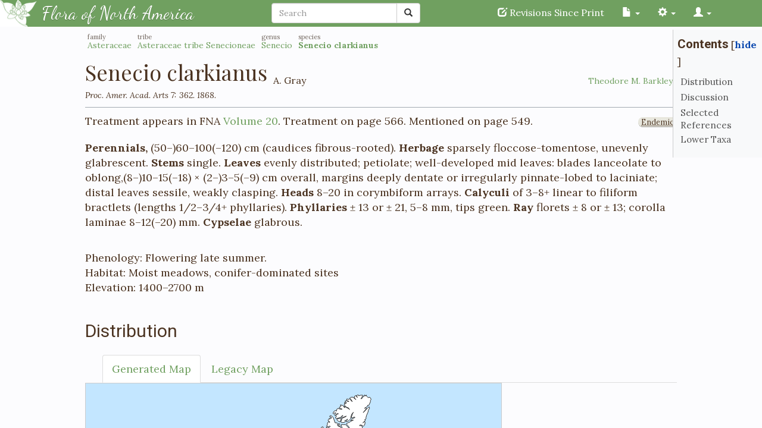

--- FILE ---
content_type: text/html; charset=UTF-8
request_url: http://floranorthamerica.org/Senecio_clarkianus
body_size: 11814
content:
<!DOCTYPE html>
<html class="client-nojs" lang="en" dir="ltr">
<head>
<meta charset="UTF-8"/>
<title>Senecio clarkianus - FNA</title>
<script>document.documentElement.className="client-js";RLCONF={"wgCanonicalNamespace":"","wgCanonicalSpecialPageName":!1,"wgNamespaceNumber":0,"wgPageName":"Senecio_clarkianus","wgTitle":"Senecio clarkianus","wgCurRevisionId":368265,"wgRevisionId":368265,"wgArticleId":30878,"wgIsArticle":!0,"wgIsRedirect":!1,"wgAction":"view","wgUserName":null,"wgUserGroups":["*"],"wgCategories":["Treatment","Senecio"],"wgBreakFrames":!1,"wgPageContentLanguage":"en","wgPageContentModel":"wikitext","wgSeparatorTransformTable":["",""],"wgDigitTransformTable":["",""],"wgDefaultDateFormat":"dmy","wgMonthNames":["","January","February","March","April","May","June","July","August","September","October","November","December"],"wgMonthNamesShort":["","Jan","Feb","Mar","Apr","May","Jun","Jul","Aug","Sep","Oct","Nov","Dec"],"wgRelevantPageName":"Senecio_clarkianus","wgRelevantArticleId":30878,"wgRequestId":"0d4843701c6b027b519b9ebf","wgCSPNonce":!1,"wgIsProbablyEditable":!1,
"wgRelevantPageIsProbablyEditable":!1,"wgRestrictionEdit":[],"wgRestrictionMove":[],"sdgDownArrowImage":"/w/extensions/SemanticDrilldown/skins/down-arrow.png","sdgRightArrowImage":"/w/extensions/SemanticDrilldown/skins/right-arrow.png","wgVisualEditor":{"pageLanguageCode":"en","pageLanguageDir":"ltr","pageVariantFallbacks":"en"},"wgPageFormsTargetName":null,"wgPageFormsAutocompleteValues":[],"wgPageFormsAutocompleteOnAllChars":!1,"wgPageFormsFieldProperties":[],"wgPageFormsCargoFields":[],"wgPageFormsDependentFields":[],"wgPageFormsCalendarValues":[],"wgPageFormsCalendarParams":[],"wgPageFormsCalendarHTML":null,"wgPageFormsGridValues":[],"wgPageFormsGridParams":[],"wgPageFormsContLangYes":null,"wgPageFormsContLangNo":null,"wgPageFormsContLangMonths":[],"wgPageFormsHeightForMinimizingInstances":800,"wgPageFormsShowOnSelect":[],"wgPageFormsScriptPath":"/w/extensions/PageForms","edgValues":null,"wgPageFormsEDSettings":null,"wgAmericanDates":!1,"wgEditSubmitButtonLabelPublish":
!1};RLSTATE={"site.styles":"ready","noscript":"ready","user.styles":"ready","user":"ready","user.options":"ready","user.tokens":"loading","mediawiki.legacy.shared":"ready","mediawiki.legacy.commonPrint":"ready","mediawiki.toc.styles":"ready","ext.visualEditor.desktopArticleTarget.noscript":"ready","ext.smw.style":"ready","ext.smw.tooltip.styles":"ready","skins.scaffold.bootstrap.css":"ready","skins.scaffold":"ready","skins.scaffold.fontawesome":"ready","mediawiki.skinning.interface":"ready","skins.scaffold.layouts.default.css":"ready","skins.scaffold.layouts.treatment.css":"ready"};RLPAGEMODULES=["ext.fna.distribution-map","ext.smw.style","ext.smw.tooltips","ext.smw.table.styles","smw.factbox","site","mediawiki.page.startup","mediawiki.page.ready","mediawiki.toc","mediawiki.searchSuggest","ext.visualEditor.desktopArticleTarget.init","ext.visualEditor.targetLoader","ext.fna","ext.fna.jsmaps","ext.fna.statement-tips","ext.fna.range-value-properties","skins.scaffold.bootstrap.js",
"skins.scaffold.js"];</script>
<script>(RLQ=window.RLQ||[]).push(function(){mw.loader.implement("user.tokens@tffin",function($,jQuery,require,module){/*@nomin*/mw.user.tokens.set({"editToken":"+\\","patrolToken":"+\\","watchToken":"+\\","csrfToken":"+\\"});
});});</script>
<link rel="stylesheet" href="/w/load.php?lang=en&amp;modules=ext.smw.style%7Cext.smw.tooltip.styles&amp;only=styles&amp;skin=scaffold"/>
<link rel="stylesheet" href="/w/load.php?lang=en&amp;modules=ext.visualEditor.desktopArticleTarget.noscript%7Cmediawiki.legacy.commonPrint%2Cshared%7Cmediawiki.skinning.interface%7Cmediawiki.toc.styles%7Cskins.scaffold%7Cskins.scaffold.bootstrap.css%7Cskins.scaffold.fontawesome%7Cskins.scaffold.layouts.default.css%7Cskins.scaffold.layouts.treatment.css&amp;only=styles&amp;skin=scaffold"/>
<script async="" src="/w/load.php?lang=en&amp;modules=startup&amp;only=scripts&amp;raw=1&amp;skin=scaffold"></script>
<link rel="stylesheet" href="http://fonts.googleapis.com/css?family=Lora:400,700,400italic,700italic"/><link rel="stylesheet" href="http://fonts.googleapis.com/css?family=Roboto:400,700,400italic,700italic"/><link rel="stylesheet" href="https://fonts.googleapis.com/css?family=Playfair+Display"/><link rel="stylesheet" href="https://fonts.googleapis.com/css?family=Dancing+Script"/>
<meta name="ResourceLoaderDynamicStyles" content=""/>
<link rel="stylesheet" href="/w/load.php?lang=en&amp;modules=site.styles&amp;only=styles&amp;skin=scaffold"/>
<meta name="generator" content="MediaWiki 1.34.3"/>
<link rel="alternate" type="application/rdf+xml" title="Senecio clarkianus" href="/w/index.php?title=Special:ExportRDF/Senecio_clarkianus&amp;xmlmime=rdf"/>
<link rel="shortcut icon" href="/w/favicon.ico"/>
<link rel="search" type="application/opensearchdescription+xml" href="/w/opensearch_desc.php" title="FNA (en)"/>
<link rel="EditURI" type="application/rsd+xml" href="//floranorthamerica.org/w/api.php?action=rsd"/>
<link rel="license" href="/Copyright"/>
<meta name="viewport" content="width=device-width, initial-scale=1, maximum-scale=1">
<!--[if lt IE 9]><script src="/w/resources/lib/html5shiv/html5shiv.js"></script><![endif]-->
</head>
<body class="mediawiki ltr sitedir-ltr mw-hide-empty-elt ns-0 ns-subject page-Senecio_clarkianus rootpage-Senecio_clarkianus skin-scaffold action-view sitename-fna layout-treatment layout-default layout-base user-anonymous"> <header class="top-nav top-nav-default" role="banner">
  <div class="container">
          <div class="navbar-menu-toggle">
        <button class="navbar-toggle collapsed" type="button" data-toggle="collapse" data-target=".top-nav .topnav-collapse">
          <span class="sr-only">Toggle navigation</span>
          <span class="fa fa-bars icon"></span>
        </button>
      </div>
			<a class="site-name" id="topnav-name" href="/Main_Page">
        <span class="logotext">Flora <span class="of">of</span> North America</span>
      </a>
		<nav class="site-menu topnav-collapse collapse ">
			<ul class="nav">
				</nav>
                <nav class="wiki-menu topnav-collapse collapse" role="navigation">
          <ul class="nav">
                          <li><a href="/Talk:Senecio_clarkianus"><i class="glyphicon glyphicon-edit"></i> Revisions Since Print</a></li>
                                              <li class="page-menu dropdown">
          <a href="#" data-toggle="dropdown" class="dropdown-toggle">
            <i class="glyphicon glyphicon-file"></i> <span class="title">Actions</span> <b class="caret"></b>
          </a>
          <ul class="dropdown-menu">
  <li id="ca-viewsource"><a href="/w/index.php?title=Senecio_clarkianus&amp;action=edit" title="This page is protected.&#10;You can view its source [e]" accesskey="e">View source</a></li>  <li id="ca-history"><a href="/w/index.php?title=Senecio_clarkianus&amp;action=history" title="Past revisions of this page [h]" accesskey="h">History</a></li>    <li class="divider"></li>
  <li id="ca-nstab-main" class="selected"><a href="/Senecio_clarkianus" title="View the content page [c]" accesskey="c">Page</a></li>  <li id="ca-talk" class="new"><a href="/w/index.php?title=Talk:Senecio_clarkianus&amp;action=edit&amp;redlink=1" rel="discussion" title="Discussion about the content page (page does not exist) [t]" accesskey="t">Discussion</a></li>    <li class="divider"></li>

          </ul>
        </li>
<li class="toolbox-menu dropdown">
  <a href="" data-toggle="dropdown" class="dropdown-toggle">
    <i class="glyphicon glyphicon-cog"></i> <span class="title">Tools</span> <b class="caret"></b>
  </a>
  <ul class="dropdown-menu">
			<li id="t-whatlinkshere"><a href="/Special:WhatLinksHere/Senecio_clarkianus" title="A list of all wiki pages that link here [j]" accesskey="j">What links here</a></li>			<li id="t-recentchangeslinked"><a href="/Special:RecentChangesLinked/Senecio_clarkianus" rel="nofollow" title="Recent changes in pages linked from this page [k]" accesskey="k">Related changes</a></li>			<li id="t-specialpages"><a href="/Special:SpecialPages" title="A list of all special pages [q]" accesskey="q">Special pages</a></li>			<li id="t-print"><a href="/w/index.php?title=Senecio_clarkianus&amp;printable=yes" rel="alternate" title="Printable version of this page [p]" accesskey="p">Printable version</a></li>			<li id="t-permalink"><a href="/w/index.php?title=Senecio_clarkianus&amp;oldid=368265" title="Permanent link to this revision of the page">Permanent link</a></li>			<li id="t-info"><a href="/w/index.php?title=Senecio_clarkianus&amp;action=info" title="More information about this page">Page information</a></li>			<li id="t-smwbrowselink"><a href="/Special:Browse/:Senecio-5Fclarkianus" rel="search">Browse properties</a></li>		</ul>
</li>
  <li class="user-menu dropdown"><a href="#" class="dropdown-toggle" title="Personal tools" data-toggle="dropdown">
  	<i class="glyphicon glyphicon-user"></i> <span class="title">Personal tools</span> <b class="caret"></b></a>
		<ul class="dropdown-menu">
<li><a href="/w/index.php?title=Special:UserLogin&amp;returnto=Senecio+clarkianus">Log in</a></li>		</ul>
	</li>          </ul>
        </nav>
        <div class="navbar-search topnav-collapse collapse ">
  		<form class="" role="search" method="get" action="/w/index.php">
			<div class="input-group">
        <input type="search" class="form-control" name="search" placeholder="Search" id="searchInput">

      	<span class="input-group-btn">
      		<button type="submit" class="btn btn-default" id="searchGoButton"><i class="glyphicon glyphicon-search"></i> </button>
      	</span>

      </div>
		</form></div>
  </div>
</header>
 	<div id="page">
			<div id="lower-container" class="">
			<div class="bootstrap-ve">
				<div class="firstHeading" id="firstHeading" style="display:none;"></div>
			</div>
			
						<div id="content-container" class="container has-toc has-title">
								<!-- The VisualEditor menu is injected directly before the #firstHeading element. Since this skin
				doesn't use that for the title, this hidden div is used to ensure the VisualEditor menu is injected in here  -->
								<article id="content" class="mw-body " role="main">
					<a id="top"></a>
					          					<!-- in order that VisualEditor doesn't inject its menubar here, the article title cannot have
the class or id firstHeading, as it does in most other skins -->
<div class="treatment-header">
 <div class="taxon-hierarchy"><div class="higher-taxa"><div class="higher-taxon"><small>family</small><a href="/Asteraceae" title="Asteraceae">Asteraceae</a></div><div class="higher-taxon"><small>tribe</small><a href="/Asteraceae_tribe_Senecioneae" title="Asteraceae tribe Senecioneae">Asteraceae tribe Senecioneae</a></div><div class="higher-taxon"><small>genus</small><a href="/Senecio" title="Senecio">Senecio</a></div><div class="higher-taxon"><small>species</small><a class="mw-selflink selflink">Senecio clarkianus</a></div></div></div><div class="treatment-id">
<h1 class="page-title"> <span class="treatment-id-accepted-bold">Senecio clarkianus</span></h1>
 <div class="taxon-id-authority">A. Gray</div><div class="treatment-id-publications"><div class="treatment-id-publication">
<p><span class="treatment-publication_title">Proc. Amer. Acad. Arts</span><span class="treatment-place_in_publication"> 7: 362. 1868.</span>
</p>
</div></div><div class="treatment-author"><span class="treatment-id-authorName"> <a href="/Author:Theodore_M._Barkley%E2%80%A0" title="Author:Theodore M. Barkley†">Theodore M. Barkley†</a></span></div> 
</div>
 <div class="taxon-otherNames"><div class="treatment-id-commonNames"></div><div class="treatment-id-specialStatus"><abbr class="treatment-id-specialStatus-status" title="Endemic">Endemic</abbr></div><div class="treatment-id-etymology"></div><div class="treatment-id-synonyms_and_basionyms"></div><div class="treatment-id-print-location">Treatment appears in FNA  <span class="treatment-id-volume"><a href="/Volume_20" title="Volume 20">Volume 20</a>.</span> Treatment on <span class="treatment-id-treatmentPage">page 566.</span> <span class="treatment-id-mentionPage">Mentioned on page 549.</span></div>
</div></div>
          					
					<div id="bodyContent" class="mw-body">
																		<div id="contentSub"></div>
				

						<!-- start content -->
						 <div id="mw-content-text" lang="en" dir="ltr" class="mw-content-ltr"><!-- Inheritance hierarchy: 

genus; Senecio
tribe; Asteraceae tribe Senecioneae
family; Asteraceae
; 


Properties defined by higher taxa: 

Array
(
    [0] => Array
        (
            [rank] => genus
            [name] => Senecio
            [properties] => Array
                (
                    [author] => Theodore M. Barkley†
                    [authority] => Linnaeus
                    [rank] => genus
                    [parent rank] => tribe
                    [synonyms] => 
                    [basionyms] => 
                    [family] => Asteraceae
                    [distribution] => Nearly worldwide;mostly in warm-temperate;subtropical;and tropical regions at mid and upper elevations.
                    [reference] => ediger1970a
                    [publication title] => Sp. Pl.;Gen. Pl. ed.
                    [publication year] => 1753;1754
                    [special status] => 
                    [source xml] => https://bitbucket.org/aafc-mbb/fna-data-curation/src/2e0870ddd59836b60bcf96646a41e87ea5a5943a/coarse_grained_fna_xml/V19-20-21/V20_1204.xml
                    [tribe] => Asteraceae tribe Senecioneae
                    [genus] => Senecio
                )

        )

    [1] => Array
        (
            [rank] => tribe
            [name] => Asteraceae tribe Senecioneae
            [properties] => Array
                (
                    [authority] => Cassini
                    [rank] => tribe
                    [parent rank] => family
                    [synonyms] => 
                    [basionyms] => 
                    [family] => Asteraceae
                    [illustrator] => Yevonn Wilson-Ramsey
                    [illustration copyright] => Flora of North America Association
                    [distribution] => Almost worldwide;mostly temperate to subtropical.
                    [reference] => barkley1978a;barkley1996a;barkley1999a;jeffrey1980b;nordenstam1977a;pippen1968a;swenson1995a
                    [publication title] => J. Phys. Chim. Hist. Nat. Arts
                    [publication year] => 1819
                    [special status] => 
                    [source xml] => https://bitbucket.org/aafc-mbb/fna-data-curation/src/2e0870ddd59836b60bcf96646a41e87ea5a5943a/coarse_grained_fna_xml/V19-20-21/V20_1203.xml
                    [tribe] => Asteraceae tribe Senecioneae
                )

        )

    [2] => Array
        (
            [rank] => family
            [name] => Asteraceae
            [properties] => Array
                (
                    [author] => Theodore M. Barkley†;Luc Brouillet;John L. Strother
                    [authority] => Berchtold & J. Presl
                    [rank] => family
                    [parent rank] => 
                    [synonyms] => Compositae
                    [basionyms] => 
                    [family] => Asteraceae
                    [distribution] => Nearly worldwide;especially rich in numbers of species and/or in numbers of plants in arid and semiarid regions of subtropical and lower to middle temperate latitudes.
                    [reference] => antonio2001a;bayer1998b;bentham1873a;bremer1987a;bremer1994a;bremer1996a;carlquist1966a;carlquist1976a;cronquist1955a;cronquist1955b;cronquist1977a;cronquist1980a;cronquist1994a;eldenas1999a;heywood1977a;hind1995a;hind1996a;jansen1991a;jansen1992a;jeffrey1978a;jeffrey1995a;kim1992a;kim1995a;king1975a;mabry1990a;panero2002a;robinson1996a;small1919a;stuessy1996a;turner1996a;wagenitz1976a;antonio2001a;bentham1873a;bremer1987a;bremer1994a;carlquist1966a;carlquist1976a;cronquist1955a;cronquist1977a;cronquist1980a;heywood1977a;jansen1992a;jeffrey1978a;jeffrey1995a;kim1992a;kim1995a;king1975a;robinson1996a;small1919a;turner1996a;bayer1998b;bremer1996a;cronquist1955b;cronquist1994a;eldenas1999a;hind1996a;hind1995a;jansen1991a;mabry1990a;panero2002a;stuessy1996a;wagenitz1976a
                    [publication title] => 
                    [publication year] => 
                    [special status] => 
                    [source xml] => https://bitbucket.org/aafc-mbb/fna-data-curation/src/2e0870ddd59836b60bcf96646a41e87ea5a5943a/coarse_grained_fna_xml/V19-20-21/V19_1.xml
                )

        )

)
 --><div class="mw-parser-output"><p><span class="statement" id="st-undefined" data-properties=""><b>Perennials,</b> (50–)60–100(–120) cm (caudices fibrous-rooted). <b>Herbage</b> sparsely floccose-tomentose, unevenly glabrescent. <b>Stems</b> single. <b>Leaves</b> evenly distributed; petiolate; well-developed mid leaves: blades lanceolate to oblong,(8–)10–15(–18) × (2–)3–5(–9) cm overall, margins deeply dentate or irregularly pinnate-lobed to laciniate; distal leaves sessile, weakly clasping. <b>Heads</b> 8–20 in corymbiform arrays. <b>Calyculi</b> of 3–8+ linear to filiform bractlets (lengths 1/2–3/4+ phyllaries). <b>Phyllaries</b> ± 13 or ± 21, 5–8 mm, tips green. <b>Ray</b> florets ± 8 or ± 13; corolla laminae 8–12(–20) mm. <b>Cypselae</b> glabrous.</span>
</p><div class="treatment-info">
<br />Phenology: Flowering late summer.<br />Habitat: Moist meadows, conifer-dominated sites<br />Elevation: 1400–2700 m<div class="treatment-distribution">
<div id="toc" class="toc"><input type="checkbox" role="button" id="toctogglecheckbox" class="toctogglecheckbox" style="display:none" /><div class="toctitle" lang="en" dir="ltr"><h2>Contents</h2><span class="toctogglespan"><label class="toctogglelabel" for="toctogglecheckbox"></label></span></div>
<ul>
<li class="toclevel-1"><a href="#Distribution"><span class="tocnumber">1</span> <span class="toctext">Distribution</span></a></li>
<li class="toclevel-1"><a href="#Discussion"><span class="tocnumber">2</span> <span class="toctext">Discussion</span></a></li>
<li class="toclevel-1"><a href="#Selected_References"><span class="tocnumber">3</span> <span class="toctext">Selected References</span></a></li>
<li class="toclevel-1"><a href="#Lower_Taxa"><span class="tocnumber">4</span> <span class="toctext">Lower Taxa</span></a></li>
</ul>
</div>

<h2><span class="mw-headline" id="Distribution">Distribution</span></h2>
<ul class="nav nav-tabs" role="tablist"><li role="presentation" class="active"><a href="#generated" aria-controls="generated" role="tab" data-toggle="tab">Generated Map</a></li><li role="presentation" class=""><a href="#legacy" aria-controls="legacy" role="tab" data-toggle="tab">Legacy Map</a></li></ul><div class="tab-content"><div role="tabpanel" class="tab-pane active " id="generated"><div class="treatment-distribution-maps"><div class="distribution-map" data-context="us-ca" data-regions="CA"><div class="jsmaps-wrapper"></div></div></div></div><div role="tabpanel" class="tab-pane " id="legacy"><img alt="V20-1267-distribution-map.gif" src="/w/images/6/65/V20-1267-distribution-map.gif" decoding="async" width="630" height="651" /></div></div>
<p>Calif.
</p>
</div><div class="treatment-discussion">
<h2><span class="mw-headline" id="Discussion">Discussion</span></h2>
<p><i>Senecio clarkianus</i> grows on west slopes of the central and southern Sierra <i>Nevada</i>.</p>
</div>
</div><div class="treatment-references">
<h2><span class="mw-headline" id="Selected_References">Selected References</span></h2>
<p>None.
</p>
</div><div class="treatment-lowertaxa"><h2><span class="mw-headline" id="Lower_Taxa">Lower Taxa</span></h2>
<div>None.</div>
</div><script type="text/javascript">window.propertiesFromHigherTaxa=[{"rank":"genus","name":"Senecio","properties":["author"]},{"rank":"tribe","name":"Asteraceae tribe Senecioneae","properties":["illustrator","illustration copyright"]},{"rank":"family","name":"Asteraceae","properties":[]}];</script>
<!-- 
NewPP limit report
Cached time: 20251109033220
Cache expiry: 86400
Dynamic content: false
Complications: []
[SMW] In‐text annotation parser time: 0.001 seconds
CPU time usage: 0.087 seconds
Real time usage: 0.147 seconds
Preprocessor visited node count: 506/1000000
Preprocessor generated node count: 1952/1000000
Post‐expand include size: 4374/2097152 bytes
Template argument size: 2299/2097152 bytes
Highest expansion depth: 8/40
Expensive parser function count: 0/100
Unstrip recursion depth: 0/20
Unstrip post‐expand size: 1077/5000000 bytes
-->
<!--
Transclusion expansion time report (%,ms,calls,template)
100.00%  129.964      1 -total
 24.25%   31.512      1 Template:Treatment/ID
 17.49%   22.726      1 Template:Treatment/Body
 10.67%   13.873      1 Template:Asteraceae
  9.61%   12.495      1 Template:Treatment/Body/Maps
  3.24%    4.211      1 Template:Treatment/AuthorLink
  1.41%    1.826      1 Template:Treatment/Publication
  0.92%    1.199      1 Template:Treatment/ID/Special_status
-->

<!-- Saved in parser cache with key mediawiki:pcache:idhash:30878-0!dateformat=default and timestamp 20251109033220 and revision id 368265
 -->
</div></div>						

						<div id="catlinks" class="catlinks" data-mw="interface"><div id="mw-normal-catlinks" class="mw-normal-catlinks"><a href="/Special:Categories" title="Special:Categories">Category</a>: <ul><li><a href="/Category:Senecio" title="Category:Senecio">Senecio</a></li></ul></div><div id="mw-hidden-catlinks" class="mw-hidden-catlinks mw-hidden-cats-hidden">Hidden category: <ul><li><a href="/Category:Treatment" title="Category:Treatment">Treatment</a></li></ul></div></div>						<!-- end content -->
						<div id='mw-data-after-content'>
	<div class="smw-tabs smw-factbox"><input id="tab-facts-list" class="nav-tab" type="radio" name="tabs" checked=""/><label id="tab-label-facts-list" for="tab-facts-list" class="nav-label" title="Shows statements and facts that have been created by a user">Facts</label><section id="tab-content-facts-list"><div class="mw-parser-output"><div class="smwfact" style="display:block;"><div class="smwfactboxhead">... more about "<span class=""><a href="/Special:Browse/:Senecio-20clarkianus" title="Special:Browse/:Senecio-20clarkianus">Senecio clarkianus</a></span>"</div><div class="smwrdflink"><span class="rdflink"><a href="/Special:ExportRDF/Senecio_clarkianus" title="Special:ExportRDF/Senecio clarkianus">RDF feed</a></span></div><div class="smw-table smwfacttable"><div class="smw-table-row"><div class="smw-table-cell smwpropname"><a href="/Property:Author" title="Property:Author">Author</a></div><div class="smw-table-cell smwprops">Theodore M. Barkley†  <span class="smwsearch"><a href="/Special:SearchByProperty/:Author/Theodore-20M.-20Barkley%E2%80%A0" title="Special:SearchByProperty/:Author/Theodore-20M.-20Barkley†">+</a></span></div></div><div class="smw-table-row"><div class="smw-table-cell smwpropname"><a href="/Property:Authority" title="Property:Authority">Authority</a></div><div class="smw-table-cell smwprops">A. Gray  <span class="smwsearch"><a href="/Special:SearchByProperty/:Authority/A.-20Gray" title="Special:SearchByProperty/:Authority/A.-20Gray">+</a></span></div></div><div class="smw-table-row"><div class="smw-table-cell smwpropname"><a href="/Property:Distribution" title="Property:Distribution">Distribution</a></div><div class="smw-table-cell smwprops">Calif.  <span class="smwsearch"><a href="/Special:SearchByProperty/:Distribution/Calif." title="Special:SearchByProperty/:Distribution/Calif.">+</a></span></div></div><div class="smw-table-row"><div class="smw-table-cell smwpropname"><a href="/Property:Elevation" title="Property:Elevation">Elevation</a></div><div class="smw-table-cell smwprops">1400–2700 m  <span class="smwsearch"><a href="/Special:SearchByProperty/:Elevation/1400%E2%80%932700-20m" title="Special:SearchByProperty/:Elevation/1400–2700-20m">+</a></span></div></div><div class="smw-table-row"><div class="smw-table-cell smwpropname"><a href="/Property:Habitat" title="Property:Habitat">Habitat</a></div><div class="smw-table-cell smwprops">Moist meadows, conifer-dominated sites  <span class="smwsearch"><a href="/Special:SearchByProperty/:Habitat/Moist-20meadows,-20conifer-2Ddominated-20sites" title="Special:SearchByProperty/:Habitat/Moist-20meadows,-20conifer-2Ddominated-20sites">+</a></span></div></div><div class="smw-table-row"><div class="smw-table-cell smwpropname"><a href="/Property:Illustration_copyright" title="Property:Illustration copyright">Illustration copyright</a></div><div class="smw-table-cell smwprops"><a href="/Flora_of_North_America_Association" title="Flora of North America Association">Flora of North America Association</a>  <span class="smwbrowse"><a href="/Special:Browse/:Flora-20of-20North-20America-20Association" title="Special:Browse/:Flora-20of-20North-20America-20Association">+</a></span></div></div><div class="smw-table-row"><div class="smw-table-cell smwpropname"><a href="/Property:Illustrator" title="Property:Illustrator">Illustrator</a></div><div class="smw-table-cell smwprops"><a href="/Yevonn_Wilson-Ramsey" title="Yevonn Wilson-Ramsey">Yevonn Wilson-Ramsey</a>  <span class="smwbrowse"><a href="/Special:Browse/:Yevonn-20Wilson-2DRamsey" title="Special:Browse/:Yevonn-20Wilson-2DRamsey">+</a></span></div></div><div class="smw-table-row"><div class="smw-table-cell smwpropname"><a href="/Property:Number_of_lower_taxa" title="Property:Number of lower taxa">Number of lower taxa</a></div><div class="smw-table-cell smwprops">0  <span class="smwsearch"><a href="/Special:SearchByProperty/:Number-20of-20lower-20taxa/0" title="Special:SearchByProperty/:Number-20of-20lower-20taxa/0">+</a></span></div></div><div class="smw-table-row"><div class="smw-table-cell smwpropname"><a href="/Property:Phenology" title="Property:Phenology">Phenology</a></div><div class="smw-table-cell smwprops">Flowering late summer.  <span class="smwsearch"><a href="/Special:SearchByProperty/:Phenology/Flowering-20late-20summer." title="Special:SearchByProperty/:Phenology/Flowering-20late-20summer.">+</a></span></div></div><div class="smw-table-row"><div class="smw-table-cell smwpropname"><a href="/Property:Publication_title" title="Property:Publication title">Publication title</a></div><div class="smw-table-cell smwprops">Proc. Amer. Acad. Arts  <span class="smwsearch"><a href="/Special:SearchByProperty/:Publication-20title/Proc.-20Amer.-20Acad.-20Arts" title="Special:SearchByProperty/:Publication-20title/Proc.-20Amer.-20Acad.-20Arts">+</a></span></div></div><div class="smw-table-row"><div class="smw-table-cell smwpropname"><a href="/Property:Publication_year" title="Property:Publication year">Publication year</a></div><div class="smw-table-cell smwprops">1868  <span class="smwsearch"><a href="/Special:SearchByProperty/:Publication-20year/1868" title="Special:SearchByProperty/:Publication-20year/1868">+</a></span></div></div><div class="smw-table-row"><div class="smw-table-cell smwpropname"><a href="/Property:Reference" title="Property:Reference">Reference</a></div><div class="smw-table-cell smwprops">None  <span class="smwsearch"><a href="/Special:SearchByProperty/:Reference/None" title="Special:SearchByProperty/:Reference/None">+</a></span></div></div><div class="smw-table-row"><div class="smw-table-cell smwpropname"><a href="/Property:Source_xml" title="Property:Source xml">Source xml</a></div><div class="smw-table-cell smwprops"><a rel="nofollow" class="external text" href="https://bitbucket.org/aafc-mbb/fna-data-curation/src/2e0870ddd59836b60bcf96646a41e87ea5a5943a/coarse_grained_fna_xml/V19-20-21/V20_1267.xml">https://bitbucket.org/aafc-mbb/fna-data-curation/src/2e0870ddd59836b60bcf96646a41e87ea5a5943a/coarse grained fna xml/V19-20-21/V20 1267.xml</a>  <span class="smwsearch"><a href="/Special:SearchByProperty/:Source-20xml/https:-2F-2Fbitbucket.org-2Faafc-2Dmbb-2Ffna-2Ddata-2Dcuration-2Fsrc-2F2e0870ddd59836b60bcf96646a41e87ea5a5943a-2Fcoarse-5Fgrained-5Ffna-5Fxml-2FV19-2D20-2D21-2FV20-5F1267.xml" title="Special:SearchByProperty/:Source-20xml/https:-2F-2Fbitbucket.org-2Faafc-2Dmbb-2Ffna-2Ddata-2Dcuration-2Fsrc-2F2e0870ddd59836b60bcf96646a41e87ea5a5943a-2Fcoarse-5Fgrained-5Ffna-5Fxml-2FV19-2D20-2D21-2FV20-5F1267.xml">+</a></span></div></div><div class="smw-table-row"><div class="smw-table-cell smwpropname"><a href="/Property:Special_status" title="Property:Special status">Special status</a></div><div class="smw-table-cell smwprops">Endemic  <span class="smwsearch"><a href="/Special:SearchByProperty/:Special-20status/Endemic" title="Special:SearchByProperty/:Special-20status/Endemic">+</a></span></div></div><div class="smw-table-row"><div class="smw-table-cell smwpropname"><a href="/Property:Synonyms" title="Property:Synonyms">Synonyms</a></div><div class="smw-table-cell smwprops">Compositae  <span class="smwsearch"><a href="/Special:SearchByProperty/:Synonyms/Compositae" title="Special:SearchByProperty/:Synonyms/Compositae">+</a></span></div></div><div class="smw-table-row"><div class="smw-table-cell smwpropname"><a href="/Property:Taxon_family" title="Property:Taxon family">Taxon family</a></div><div class="smw-table-cell smwprops"><a href="/Asteraceae" title="Asteraceae">Asteraceae</a>  <span class="smwbrowse"><a href="/Special:Browse/:Asteraceae" title="Special:Browse/:Asteraceae">+</a></span></div></div><div class="smw-table-row"><div class="smw-table-cell smwpropname"><a href="/Property:Taxon_name" title="Property:Taxon name">Taxon name</a></div><div class="smw-table-cell smwprops">Senecio clarkianus  <span class="smwsearch"><a href="/Special:SearchByProperty/:Taxon-20name/Senecio-20clarkianus" title="Special:SearchByProperty/:Taxon-20name/Senecio-20clarkianus">+</a></span></div></div><div class="smw-table-row"><div class="smw-table-cell smwpropname"><a href="/Property:Taxon_parent" title="Property:Taxon parent">Taxon parent</a></div><div class="smw-table-cell smwprops">Senecio  <span class="smwsearch"><a href="/Special:SearchByProperty/:Taxon-20parent/Senecio" title="Special:SearchByProperty/:Taxon-20parent/Senecio">+</a></span></div></div><div class="smw-table-row"><div class="smw-table-cell smwpropname"><a href="/Property:Taxon_rank" title="Property:Taxon rank">Taxon rank</a></div><div class="smw-table-cell smwprops">species  <span class="smwsearch"><a href="/Special:SearchByProperty/:Taxon-20rank/species" title="Special:SearchByProperty/:Taxon-20rank/species">+</a></span></div></div><div class="smw-table-row"><div class="smw-table-cell smwpropname"><a href="/Property:Volume" title="Property:Volume">Volume</a></div><div class="smw-table-cell smwprops"><a href="/Volume_20" title="Volume 20">Volume 20</a>  <span class="smwbrowse"><a href="/Special:Browse/:Volume-2020" title="Special:Browse/:Volume-2020">+</a></span></div></div></div></div></div></section></div>
</div>
						<div class="visualClear"></div>
					</div>
				</article>
				
				<aside class="shared-sidebar" id="shared-sidebar">
	<nav class="fancy-toc">
		 <div  class="toc"><input type="checkbox" role="button" id="toctogglecheckbox" class="toctogglecheckbox" style="display:none" /><div class="toctitle" lang="en" dir="ltr"><h2>Contents</h2><span class="toctogglespan"><label class="toctogglelabel" for="toctogglecheckbox"></label></span></div>
<ul>
<li class="toclevel-1"><a href="#Distribution"><span class="tocnumber">1</span> <span class="toctext">Distribution</span></a></li>
<li class="toclevel-1"><a href="#Discussion"><span class="tocnumber">2</span> <span class="toctext">Discussion</span></a></li>
<li class="toclevel-1"><a href="#Selected_References"><span class="tocnumber">3</span> <span class="toctext">Selected References</span></a></li>
<li class="toclevel-1"><a href="#Lower_Taxa"><span class="tocnumber">4</span> <span class="toctext">Lower Taxa</span></a></li>
</ul>
</div></nav>
</aside>
			</div><!--/content-container-->
								</div>
		<footer id="main-footer" role="contentinfo">
<div class="container">
	<div id="f-poweredbyico">
		<a href="https://www.mediawiki.org/"><img src="/w/resources/assets/poweredby_mediawiki_88x31.png" alt="Powered by MediaWiki" srcset="/w/resources/assets/poweredby_mediawiki_132x47.png 1.5x, /w/resources/assets/poweredby_mediawiki_176x62.png 2x" width="88" height="31"/></a>		<a href="https://www.semantic-mediawiki.org/wiki/Semantic_MediaWiki"><img src="[data-uri]" alt="Powered by Semantic MediaWiki" class="smw-footer" width="88" height="31"/></a>	</div>
	<ul id="f-links">
		<li id="lastmod"> This page was last edited on 5 November 2020, at 19:59.</li>
		<li id="copyright">Copyright is held by the Flora of North America Association for all volumes except Volumes 24 and 25 (Poaceae). Copyright for Volumes 24 and 25 is held by Utah State University. Please see <a href="/Copyright" title="Copyright"></a> for further information.</li>
		<li><a href="https://bitbucket.org/aafc-mbb/fna-data-curation/issues?status=new&status=open">Report an issue</a></li>
	</ul>
</div>
</footer> 		<!-- Google Tag Manager / Added in the FNA skin (Base.php) -->
		<!-- Global site tag (gtag.js) - Google Analytics -->
		<script async src="https://www.googletagmanager.com/gtag/js?id=UA-127641474-1"></script>
		<script>
		window.dataLayer = window.dataLayer || [];
		function gtag(){dataLayer.push(arguments);}
		gtag('js', new Date());

		gtag('config', 'UA-127641474-1');
		</script>
		<!-- End Google Tag Manager --> 			<!-- Hotjar Tracking Code for http://beta.semanticfna.org -->
			<script>
			(function(h,o,t,j,a,r){
			h.hj=h.hj||function(){(h.hj.q=h.hj.q||[]).push(arguments)};
			h._hjSettings={hjid:1320279,hjsv:6};
			a=o.getElementsByTagName('head')[0];
			r=o.createElement('script');r.async=1;
			r.src=t+h._hjSettings.hjid+j+h._hjSettings.hjsv;
			a.appendChild(r);
			})(window,document,'https://static.hotjar.com/c/hotjar-','.js?sv=');
			</script></div><!--/#page-->
<div id="footer" role="contentinfo">
</div>

<script src="https://www.google.com/jsapi"></script>
<script>(RLQ=window.RLQ||[]).push(function(){mw.config.set({"wgPageParseReport":{"smw":{"limitreport-intext-parsertime":0.001},"limitreport":{"cputime":"0.087","walltime":"0.147","ppvisitednodes":{"value":506,"limit":1000000},"ppgeneratednodes":{"value":1952,"limit":1000000},"postexpandincludesize":{"value":4374,"limit":2097152},"templateargumentsize":{"value":2299,"limit":2097152},"expansiondepth":{"value":8,"limit":40},"expensivefunctioncount":{"value":0,"limit":100},"unstrip-depth":{"value":0,"limit":20},"unstrip-size":{"value":1077,"limit":5000000},"timingprofile":["100.00%  129.964      1 -total"," 24.25%   31.512      1 Template:Treatment/ID"," 17.49%   22.726      1 Template:Treatment/Body"," 10.67%   13.873      1 Template:Asteraceae","  9.61%   12.495      1 Template:Treatment/Body/Maps","  3.24%    4.211      1 Template:Treatment/AuthorLink","  1.41%    1.826      1 Template:Treatment/Publication","  0.92%    1.199      1 Template:Treatment/ID/Special_status"]},"cachereport":{"timestamp":"20251109033220","ttl":86400,"transientcontent":false}}});mw.config.set({"wgBackendResponseTime":252});});</script></body>
</html>


--- FILE ---
content_type: text/css; charset=utf-8
request_url: http://floranorthamerica.org/w/load.php?lang=en&modules=site.styles&only=styles&skin=scaffold
body_size: 14
content:
a{color:green}

--- FILE ---
content_type: text/javascript; charset=utf-8
request_url: http://floranorthamerica.org/w/load.php?lang=en&modules=ext.fna%7Cext.fna.distribution-map%2Cjsmaps%2Crange-value-properties%2Cstatement-tips%7Cjquery%2Csite%7Cjquery.client%2Ccookie%2CgetAttrs%2ChighlightText%2Csuggestions%2CtextSelection%7Cmediawiki.String%2CTitle%2CUri%2Capi%2Cbase%2Ccookie%2Cnotify%2CsearchSuggest%2Cstorage%2Ctemplate%2Ctoc%2Cuser%2Cutil%7Cmediawiki.editfont.styles%7Cmediawiki.page.ready%2Cstartup%7Cmediawiki.template.regexp%7Cskins.scaffold.bootstrap.js%7Cskins.scaffold.js%7Cuser.defaults&skin=scaffold&version=1n9i1
body_size: 492441
content:
mw.loader.implement("ext.fna@1ll3y",function($,jQuery,require,module){$(function(){$('.treatment-infobox').prependTo('#mw-content-text');});},{"css":[".treatment-distribution-maps{}#content div.treatment-distribution li.disabled a{color:#ccc}.distribution-map{max-width:700px;padding:20px;border:1px solid #ccc;background:rgb(195,230,255); margin:0 10px 10px 0}"]});mw.loader.implement("ext.fna.distribution-map@qiy3z",function($,jQuery,require,module){'use strict';(function(window){window.jQuery(document).ready(function(){$('div.treatment-distribution a[role="tab"]').click(function(e){e.preventDefault()
if(!$(this).parent('li').hasClass('disabled')){console.log($(this).parent('li').hasClass('disabled'));$(this).tab('show');}});drawMaps();});function drawMaps(){$('div.distribution-map').each(function(i){let mapEl=$(this)
let jsMapEl=mapEl.find(".jsmaps-wrapper");let context=mapEl.attr('data-context');let regionCodes=mapEl.attr('data-regions').split(';').map(function(code){return code.trim()})
let color=mapEl[0].hasAttribute('data-isintroduced')?"#dcb776":"#70a060";if(regionCodes.length){var mapData=window.JSMaps.maps.usaCanada;mapData.paths=mapData.paths.map(function(region){if(regionCodes.indexOf(region.abbreviation)>-1){region.color=color;region.hoverColor=color;region.selectedColor=color;}return region;});window.JSMaps.maps.usaCanada=mapData;jsMapEl.JSMaps({map:'usaCanada',enablePanZoom:!1,onReady:function(){}});}});}})(window)});mw.loader.implement("ext.fna.jsmaps@1f1lk",function($,jQuery,require,module){!function(t,e){"object"==typeof exports&&"object"==typeof module?module.exports=e():"function"==typeof define&&define.amd?define([],e):"object"==typeof exports?exports.Raphael=e():t.Raphael=e()}(this,function(){return function(t){function e(i){if(r[i])return r[i].exports;var n=r[i]={exports:{},id:i,loaded:!1};return t[i].call(n.exports,n,n.exports,e),n.loaded=!0,n.exports}var r={};return e.m=t,e.c=r,e.p="",e(0)}([function(t,e,r){var i,n;i=[r(1),r(3),r(4)],void 0!==(n=function(t){return t}.apply(e,i))&&(t.exports=n)},function(t,e,r){var i,n;i=[r(2)],void 0!==(n=function(t){function e(r){if(e.is(r,"function"))return m?r():t.on("raphael.DOMload",r);if(e.is(r,G))return e._engine.create[T](e,r.splice(0,3+e.is(r[0],W))).add(r);var i=Array.prototype.slice.call(arguments,0);if(e.is(i[i.length-1],"function")){var n=i.pop();return m?n.call(e._engine.create[T](e,i)):t.on("raphael.DOMload",function(){n.call(e._engine.
create[T](e,i))})}return e._engine.create[T](e,arguments)}function r(t){if("function"==typeof t||Object(t)!==t)return t;var e=new t.constructor;for(var i in t)t[B](i)&&(e[i]=r(t[i]));return e}function i(t,e){for(var r=0,i=t.length;r<i;r++)if(t[r]===e)return t.push(t.splice(r,1)[0])}function n(t,e,r){function n(){var a=Array.prototype.slice.call(arguments,0),s=a.join("␀"),o=n.cache=n.cache||{},l=n.count=n.count||[];return o[B](s)?(i(l,s),r?r(o[s]):o[s]):(l.length>=1e3&&delete o[l.shift()],l.push(s),o[s]=t[T](e,a),r?r(o[s]):o[s])}return n}function a(){return this.hex}function s(t,e){for(var r=[],i=0,n=t.length;n-2*!e>i;i+=2){var a=[{x:+t[i-2],y:+t[i-1]},{x:+t[i],y:+t[i+1]},{x:+t[i+2],y:+t[i+3]},{x:+t[i+4],y:+t[i+5]}];e?i?n-4==i?a[3]={x:+t[0],y:+t[1]}:n-2==i&&(a[2]={x:+t[0],y:+t[1]},a[3]={x:+t[2],y:+t[3]}):a[0]={x:+t[n-2],y:+t[n-1]}:n-4==i?a[3]=a[2]:i||(a[0]={x:+t[i],y:+t[i+1]}),r.push(["C",(-a[0].x+6*a[1].x+a[2].x)/6,(-a[0].y+6*a[1].y+a[2].y)/6,(a[1].x+6*a[2].x-a[3].x)/6,(a[1].y+6*a[2]
.y-a[3].y)/6,a[2].x,a[2].y])}return r}function o(t,e,r,i,n){return t*(t*(-3*e+9*r-9*i+3*n)+6*e-12*r+6*i)-3*e+3*r}function l(t,e,r,i,n,a,s,l,h){null==h&&(h=1);for(var u=(h=h>1?1:h<0?0:h)/2,c=[-.1252,.1252,-.3678,.3678,-.5873,.5873,-.7699,.7699,-.9041,.9041,-.9816,.9816],f=[.2491,.2491,.2335,.2335,.2032,.2032,.1601,.1601,.1069,.1069,.0472,.0472],p=0,d=0;d<12;d++){var g=u*c[d]+u,v=o(g,t,r,n,s),x=o(g,e,i,a,l),y=v*v+x*x;p+=f[d]*I.sqrt(y)}return u*p}function h(t,e,r,i,n,a,s,o,h){if(!(h<0||l(t,e,r,i,n,a,s,o)<h)){var u,c=.5,f=1-c;for(u=l(t,e,r,i,n,a,s,o,f);O(u-h)>.01;)c/=2,u=l(t,e,r,i,n,a,s,o,f+=(u<h?1:-1)*c);return f}}function u(t,e,r,i,n,a,s,o){if(!(D(t,r)<q(n,s)||q(t,r)>D(n,s)||D(e,i)<q(a,o)||q(e,i)>D(a,o))){var l=(t*i-e*r)*(n-s)-(t-r)*(n*o-a*s),h=(t*i-e*r)*(a-o)-(e-i)*(n*o-a*s),u=(t-r)*(a-o)-(e-i)*(n-s);if(u){var c=l/u,f=h/u,p=+c.toFixed(2),d=+f.toFixed(2);if(!(p<+q(t,r).toFixed(2)||p>+D(t,r).toFixed(2)||p<+q(n,s).toFixed(2)||p>+D(n,s).toFixed(2)||d<+q(e,i).toFixed(2)||d>+D(e,i).toFixed(2)
||d<+q(a,o).toFixed(2)||d>+D(a,o).toFixed(2)))return{x:c,y:f}}}}function c(t,r,i){var n=e.bezierBBox(t),a=e.bezierBBox(r);if(!e.isBBoxIntersect(n,a))return i?0:[];for(var s=l.apply(0,t),o=l.apply(0,r),h=D(~~(s/5),1),c=D(~~(o/5),1),f=[],p=[],d={},g=i?0:[],v=0;v<h+1;v++){var x=e.findDotsAtSegment.apply(e,t.concat(v/h));f.push({x:x.x,y:x.y,t:v/h})}for(v=0;v<c+1;v++)x=e.findDotsAtSegment.apply(e,r.concat(v/c)),p.push({x:x.x,y:x.y,t:v/c});for(v=0;v<h;v++)for(var y=0;y<c;y++){var m=f[v],b=f[v+1],_=p[y],w=p[y+1],k=O(b.x-m.x)<.001?"y":"x",B=O(w.x-_.x)<.001?"y":"x",C=u(m.x,m.y,b.x,b.y,_.x,_.y,w.x,w.y);if(C){if(d[C.x.toFixed(4)]==C.y.toFixed(4))continue;d[C.x.toFixed(4)]=C.y.toFixed(4);var S=m.t+O((C[k]-m[k])/(b[k]-m[k]))*(b.t-m.t),A=_.t+O((C[B]-_[B])/(w[B]-_[B]))*(w.t-_.t);S>=0&&S<=1.001&&A>=0&&A<=1.001&&(i?g++:g.push({x:C.x,y:C.y,t1:q(S,1),t2:q(A,1)}))}}return g}function f(t,r,i){t=e._path2curve(t),r=e._path2curve(r);for(var n,a,s,o,l,h,u,f,p,d,g=i?0:[],v=0,x=t.length;v<x;v++){var y=t[v];if(
"M"==y[0])n=l=y[1],a=h=y[2];else{"C"==y[0]?(n=(p=[n,a].concat(y.slice(1)))[6],a=p[7]):(p=[n,a,n,a,l,h,l,h],n=l,a=h);for(var m=0,b=r.length;m<b;m++){var _=r[m];if("M"==_[0])s=u=_[1],o=f=_[2];else{"C"==_[0]?(s=(d=[s,o].concat(_.slice(1)))[6],o=d[7]):(d=[s,o,s,o,u,f,u,f],s=u,o=f);var w=c(p,d,i);if(i)g+=w;else{for(var k=0,B=w.length;k<B;k++)w[k].segment1=v,w[k].segment2=m,w[k].bez1=p,w[k].bez2=d;g=g.concat(w)}}}}}return g}function p(t,e,r,i,n,a){null!=t?(this.a=+t,this.b=+e,this.c=+r,this.d=+i,this.e=+n,this.f=+a):(this.a=1,this.b=0,this.c=0,this.d=1,this.e=0,this.f=0)}function d(){return this.x+L+this.y+L+this.width+" × "+this.height}function g(t,e,r,i,n,a){function s(t){return((u*t+h)*t+l)*t}function o(t,e){var r,i,n,a,o,c;for(n=t,c=0;c<8;c++){if(a=s(n)-t,O(a)<e)return n;if(o=(3*u*n+2*h)*n+l,O(o)<1e-6)break;n-=a/o}if(r=0,i=1,(n=t)<r)return r;if(n>i)return i;for(;r<i;){if(a=s(n),O(a-t)<e)return n;t>a?r=n:i=n,n=(i-r)/2+r}return n}var l=3*e,h=3*(i-e)-l,u=1-l-h,c=3*r,f=3*(n-r)-c,p=1-c-f;
return function(t,e){var r=o(t,e);return((p*r+f)*r+c)*r}(t,1/(200*a))}function v(t,e){var r=[],i={};if(this.ms=e,this.times=1,t){for(var n in t)t[B](n)&&(i[Q(n)]=t[n],r.push(Q(n)));r.sort(ht)}this.anim=i,this.top=r[r.length-1],this.percents=r}function x(r,i,n,a,s,o){n=Q(n);var l,h,u,c,f,d,v=r.ms,x={},y={},m={};if(a)for(w=0,k=ne.length;w<k;w++){var b=ne[w];if(b.el.id==i.id&&b.anim==r){b.percent!=n?(ne.splice(w,1),u=1):h=b,i.attr(b.totalOrigin);break}}else a=+y;for(var w=0,k=r.percents.length;w<k;w++){if(r.percents[w]==n||r.percents[w]>a*r.top){n=r.percents[w],f=r.percents[w-1]||0,v=v/r.top*(n-f),c=r.percents[w+1],l=r.anim[n];break}a&&i.attr(r.anim[r.percents[w]])}if(l){if(h)h.initstatus=a,h.start=new Date-h.ms*a;else{for(var C in l)if(l[B](C)&&(et[B](C)||i.paper.customAttributes[B](C)))switch(x[C]=i.attr(C),null==x[C]&&(x[C]=tt[C]),y[C]=l[C],et[C]){case W:m[C]=(y[C]-x[C])/v;break;case"colour":x[C]=e.getRGB(x[C]);var S=e.getRGB(y[C]);m[C]={r:(S.r-x[C].r)/v,g:(S.g-x[C].g)/v,b:(S.b-x[C].b)
/v};break;case"path":var A=zt(x[C],y[C]),T=A[1];for(x[C]=A[0],m[C]=[],w=0,k=x[C].length;w<k;w++){m[C][w]=[0];for(var M=1,N=x[C][w].length;M<N;M++)m[C][w][M]=(T[w][M]-x[C][w][M])/v}break;case"transform":var L=i._,F=It(L[C],y[C]);if(F)for(x[C]=F.from,y[C]=F.to,m[C]=[],m[C].real=!0,w=0,k=x[C].length;w<k;w++)for(m[C][w]=[x[C][w][0]],M=1,N=x[C][w].length;M<N;M++)m[C][w][M]=(y[C][w][M]-x[C][w][M])/v;else{var R=i.matrix||new p,j={_:{transform:L.transform},getBBox:function(){return i.getBBox(1)}};x[C]=[R.a,R.b,R.c,R.d,R.e,R.f],Rt(j,y[C]),y[C]=j._.transform,m[C]=[(j.matrix.a-R.a)/v,(j.matrix.b-R.b)/v,(j.matrix.c-R.c)/v,(j.matrix.d-R.d)/v,(j.matrix.e-R.e)/v,(j.matrix.f-R.f)/v]}break;case"csv":var I=z(l[C])[P](_),D=z(x[C])[P](_);if("clip-rect"==C)for(x[C]=D,m[C]=[],w=D.length;w--;)m[C][w]=(I[w]-x[C][w])/v;y[C]=I;break;default:for(I=[][E](l[C]),D=[][E](x[C]),m[C]=[],w=i.paper.customAttributes[C].length;w--;)m[C][w]=((I[w]||0)-(D[w]||0))/v}var q=l.easing,O=e.easing_formulas[q];if(!O)if((O=z(q).
match($))&&5==O.length){var V=O;O=function(t){return g(t,+V[1],+V[2],+V[3],+V[4],v)}}else O=ut;if(d=l.start||r.start||+new Date,b={anim:r,percent:n,timestamp:d,start:d+(r.del||0),status:0,initstatus:a||0,stop:!1,ms:v,easing:O,from:x,diff:m,to:y,el:i,callback:l.callback,prev:f,next:c,repeat:o||r.times,origin:i.attr(),totalOrigin:s},ne.push(b),a&&!h&&!u&&(b.stop=!0,b.start=new Date-v*a,1==ne.length))return se();u&&(b.start=new Date-b.ms*a),1==ne.length&&ae(se)}t("raphael.anim.start."+i.id,i,r)}}function y(t){for(var e=0;e<ne.length;e++)ne[e].el.paper==t&&ne.splice(e--,1)}e.version="2.2.0",e.eve=t;var m,b,_=/[, ]+/,w={circle:1,rect:1,path:1,ellipse:1,text:1,image:1},k=/\{(\d+)\}/g,B="hasOwnProperty",C={doc:document,win:window},S={was:Object.prototype[B].call(C.win,"Raphael"),is:C.win.Raphael},A=function(){this.ca=this.customAttributes={}},T="apply",E="concat",M="ontouchstart"in C.win||C.win.DocumentTouch&&C.doc instanceof DocumentTouch,N="",L=" ",z=String,P="split",F=
"click dblclick mousedown mousemove mouseout mouseover mouseup touchstart touchmove touchend touchcancel"[P](L),R={mousedown:"touchstart",mousemove:"touchmove",mouseup:"touchend"},j=z.prototype.toLowerCase,I=Math,D=I.max,q=I.min,O=I.abs,V=I.pow,Y=I.PI,W="number",G="array",H=Object.prototype.toString,X=(e._ISURL=/^url\(['"]?(.+?)['"]?\)$/i,/^\s*((#[a-f\d]{6})|(#[a-f\d]{3})|rgba?\(\s*([\d\.]+%?\s*,\s*[\d\.]+%?\s*,\s*[\d\.]+%?(?:\s*,\s*[\d\.]+%?)?)\s*\)|hsba?\(\s*([\d\.]+(?:deg|\xb0|%)?\s*,\s*[\d\.]+%?\s*,\s*[\d\.]+(?:%?\s*,\s*[\d\.]+)?)%?\s*\)|hsla?\(\s*([\d\.]+(?:deg|\xb0|%)?\s*,\s*[\d\.]+%?\s*,\s*[\d\.]+(?:%?\s*,\s*[\d\.]+)?)%?\s*\))\s*$/i),U={NaN:1,Infinity:1,"-Infinity":1},$=/^(?:cubic-)?bezier\(([^,]+),([^,]+),([^,]+),([^\)]+)\)/,Z=I.round,Q=parseFloat,J=parseInt,K=z.prototype.toUpperCase,tt=e._availableAttrs={"arrow-end":"none","arrow-start":"none",blur:0,"clip-rect":"0 0 1e9 1e9",cursor:"default",cx:0,cy:0,fill:"#fff","fill-opacity":1,font:'10px "Arial"',"font-family":'"Arial"',
"font-size":"10","font-style":"normal","font-weight":400,gradient:0,height:0,href:"http://raphaeljs.com/","letter-spacing":0,opacity:1,path:"M0,0",r:0,rx:0,ry:0,src:"",stroke:"#000","stroke-dasharray":"","stroke-linecap":"butt","stroke-linejoin":"butt","stroke-miterlimit":0,"stroke-opacity":1,"stroke-width":1,target:"_blank","text-anchor":"middle",title:"Raphael",transform:"",width:0,x:0,y:0,class:""},et=e._availableAnimAttrs={blur:W,"clip-rect":"csv",cx:W,cy:W,fill:"colour","fill-opacity":W,"font-size":W,height:W,opacity:W,path:"path",r:W,rx:W,ry:W,stroke:"colour","stroke-opacity":W,"stroke-width":W,transform:"transform",width:W,x:W,y:W},rt=/[\x09\x0a\x0b\x0c\x0d\x20\xa0\u1680\u180e\u2000\u2001\u2002\u2003\u2004\u2005\u2006\u2007\u2008\u2009\u200a\u202f\u205f\u3000\u2028\u2029]*,[\x09\x0a\x0b\x0c\x0d\x20\xa0\u1680\u180e\u2000\u2001\u2002\u2003\u2004\u2005\u2006\u2007\u2008\u2009\u200a\u202f\u205f\u3000\u2028\u2029]*/,it={hs:1,rg:1},nt=/,?([achlmqrstvxz]),?/gi,at=
/([achlmrqstvz])[\x09\x0a\x0b\x0c\x0d\x20\xa0\u1680\u180e\u2000\u2001\u2002\u2003\u2004\u2005\u2006\u2007\u2008\u2009\u200a\u202f\u205f\u3000\u2028\u2029,]*((-?\d*\.?\d*(?:e[\-+]?\d+)?[\x09\x0a\x0b\x0c\x0d\x20\xa0\u1680\u180e\u2000\u2001\u2002\u2003\u2004\u2005\u2006\u2007\u2008\u2009\u200a\u202f\u205f\u3000\u2028\u2029]*,?[\x09\x0a\x0b\x0c\x0d\x20\xa0\u1680\u180e\u2000\u2001\u2002\u2003\u2004\u2005\u2006\u2007\u2008\u2009\u200a\u202f\u205f\u3000\u2028\u2029]*)+)/gi,st=/([rstm])[\x09\x0a\x0b\x0c\x0d\x20\xa0\u1680\u180e\u2000\u2001\u2002\u2003\u2004\u2005\u2006\u2007\u2008\u2009\u200a\u202f\u205f\u3000\u2028\u2029,]*((-?\d*\.?\d*(?:e[\-+]?\d+)?[\x09\x0a\x0b\x0c\x0d\x20\xa0\u1680\u180e\u2000\u2001\u2002\u2003\u2004\u2005\u2006\u2007\u2008\u2009\u200a\u202f\u205f\u3000\u2028\u2029]*,?[\x09\x0a\x0b\x0c\x0d\x20\xa0\u1680\u180e\u2000\u2001\u2002\u2003\u2004\u2005\u2006\u2007\u2008\u2009\u200a\u202f\u205f\u3000\u2028\u2029]*)+)/gi,ot=
/(-?\d*\.?\d*(?:e[\-+]?\d+)?)[\x09\x0a\x0b\x0c\x0d\x20\xa0\u1680\u180e\u2000\u2001\u2002\u2003\u2004\u2005\u2006\u2007\u2008\u2009\u200a\u202f\u205f\u3000\u2028\u2029]*,?[\x09\x0a\x0b\x0c\x0d\x20\xa0\u1680\u180e\u2000\u2001\u2002\u2003\u2004\u2005\u2006\u2007\u2008\u2009\u200a\u202f\u205f\u3000\u2028\u2029]*/gi,lt=(e._radial_gradient=/^r(?:\(([^,]+?)[\x09\x0a\x0b\x0c\x0d\x20\xa0\u1680\u180e\u2000\u2001\u2002\u2003\u2004\u2005\u2006\u2007\u2008\u2009\u200a\u202f\u205f\u3000\u2028\u2029]*,[\x09\x0a\x0b\x0c\x0d\x20\xa0\u1680\u180e\u2000\u2001\u2002\u2003\u2004\u2005\u2006\u2007\u2008\u2009\u200a\u202f\u205f\u3000\u2028\u2029]*([^\)]+?)\))?/,{}),ht=function(t,e){return Q(t)-Q(e)},ut=function(t){return t},ct=e._rectPath=function(t,e,r,i,n){return n?[["M",t+n,e],["l",r-2*n,0],["a",n,n,0,0,1,n,n],["l",0,i-2*n],["a",n,n,0,0,1,-n,n],["l",2*n-r,0],["a",n,n,0,0,1,-n,-n],["l",0,2*n-i],["a",n,n,0,0,1,n,-n],["z"]]:[["M",t,e],["l",r,0],["l",0,i],["l",-r,0],["z"]]},ft=function(t,e,r,i){return null==i
&&(i=r),[["M",t,e],["m",0,-i],["a",r,i,0,1,1,0,2*i],["a",r,i,0,1,1,0,-2*i],["z"]]},pt=e._getPath={path:function(t){return t.attr("path")},circle:function(t){var e=t.attrs;return ft(e.cx,e.cy,e.r)},ellipse:function(t){var e=t.attrs;return ft(e.cx,e.cy,e.rx,e.ry)},rect:function(t){var e=t.attrs;return ct(e.x,e.y,e.width,e.height,e.r)},image:function(t){var e=t.attrs;return ct(e.x,e.y,e.width,e.height)},text:function(t){var e=t._getBBox();return ct(e.x,e.y,e.width,e.height)},set:function(t){var e=t._getBBox();return ct(e.x,e.y,e.width,e.height)}},dt=e.mapPath=function(t,e){if(!e)return t;var r,i,n,a,s,o,l;for(n=0,s=(t=zt(t)).length;n<s;n++)for(a=1,o=(l=t[n]).length;a<o;a+=2)r=e.x(l[a],l[a+1]),i=e.y(l[a],l[a+1]),l[a]=r,l[a+1]=i;return t};if(e._g=C,e.type=C.win.SVGAngle||C.doc.implementation.hasFeature("http://www.w3.org/TR/SVG11/feature#BasicStructure","1.1")?"SVG":"VML","VML"==e.type){var gt,vt=C.doc.createElement("div");if(vt.innerHTML='<v:shape adj="1"/>',gt=vt.firstChild,gt.style.
behavior="url(#default#VML)",!gt||"object"!=typeof gt.adj)return e.type=N;vt=null}e.svg=!(e.vml="VML"==e.type),e._Paper=A,e.fn=b=A.prototype=e.prototype,e._id=0,e.is=function(t,e){return e=j.call(e),"finite"==e?!U[B](+t):"array"==e?t instanceof Array:"null"==e&&null===t||e==typeof t&&null!==t||"object"==e&&t===Object(t)||"array"==e&&Array.isArray&&Array.isArray(t)||H.call(t).slice(8,-1).toLowerCase()==e},e.angle=function(t,r,i,n,a,s){if(null==a){var o=t-i,l=r-n;return o||l?(180+180*I.atan2(-l,-o)/Y+360)%360:0}return e.angle(t,r,a,s)-e.angle(i,n,a,s)},e.rad=function(t){return t%360*Y/180},e.deg=function(t){return Math.round(180*t/Y%360*1e3)/1e3},e.snapTo=function(t,r,i){if(i=e.is(i,"finite")?i:10,e.is(t,G)){for(var n=t.length;n--;)if(O(t[n]-r)<=i)return t[n]}else{var a=r%(t=+t);if(a<i)return r-a;if(a>t-i)return r-a+t}return r};e.createUUID=function(t,e){return function(){return"xxxxxxxx-xxxx-4xxx-yxxx-xxxxxxxxxxxx".replace(t,e).toUpperCase()}}(/[xy]/g,function(t){var e=16*I.random()|0;
return("x"==t?e:3&e|8).toString(16)});e.setWindow=function(r){t("raphael.setWindow",e,C.win,r),C.win=r,C.doc=C.win.document,e._engine.initWin&&e._engine.initWin(C.win)};var xt=function(t){if(e.vml){var r,i=/^\s+|\s+$/g;try{var a=new ActiveXObject("htmlfile");a.write("<body>"),a.close(),r=a.body}catch(t){r=createPopup().document.body}var s=r.createTextRange();xt=n(function(t){try{r.style.color=z(t).replace(i,N);var e=s.queryCommandValue("ForeColor");return"#"+("000000"+(e=(255&e)<<16|65280&e|(16711680&e)>>>16).toString(16)).slice(-6)}catch(t){return"none"}})}else{var o=C.doc.createElement("i");o.title="Raphaël Colour Picker",o.style.display="none",C.doc.body.appendChild(o),xt=n(function(t){return o.style.color=t,C.doc.defaultView.getComputedStyle(o,N).getPropertyValue("color")})}return xt(t)},yt=function(){return"hsb("+[this.h,this.s,this.b]+")"},mt=function(){return"hsl("+[this.h,this.s,this.l]+")"},bt=function(){return this.hex},_t=function(t,r,i){if(null==r&&e.is(t,"object")&&"r"in t
&&"g"in t&&"b"in t&&(i=t.b,r=t.g,t=t.r),null==r&&e.is(t,"string")){var n=e.getRGB(t);t=n.r,r=n.g,i=n.b}return(t>1||r>1||i>1)&&(t/=255,r/=255,i/=255),[t,r,i]},wt=function(t,r,i,n){var a={r:t*=255,g:r*=255,b:i*=255,hex:e.rgb(t,r,i),toString:bt};return e.is(n,"finite")&&(a.opacity=n),a};e.color=function(t){var r;return e.is(t,"object")&&"h"in t&&"s"in t&&"b"in t?(r=e.hsb2rgb(t),t.r=r.r,t.g=r.g,t.b=r.b,t.hex=r.hex):e.is(t,"object")&&"h"in t&&"s"in t&&"l"in t?(r=e.hsl2rgb(t),t.r=r.r,t.g=r.g,t.b=r.b,t.hex=r.hex):(e.is(t,"string")&&(t=e.getRGB(t)),e.is(t,"object")&&"r"in t&&"g"in t&&"b"in t?(r=e.rgb2hsl(t),t.h=r.h,t.s=r.s,t.l=r.l,r=e.rgb2hsb(t),t.v=r.b):(t={hex:"none"}).r=t.g=t.b=t.h=t.s=t.v=t.l=-1),t.toString=bt,t},e.hsb2rgb=function(t,e,r,i){this.is(t,"object")&&"h"in t&&"s"in t&&"b"in t&&(r=t.b,e=t.s,i=t.o,t=t.h);var n,a,s,o,l;return t=(t*=360)%360/60,l=r*e,o=l*(1-O(t%2-1)),n=a=s=r-l,t=~~t,n+=[l,o,0,0,o,l][t],a+=[o,l,l,o,0,0][t],s+=[0,0,o,l,l,o][t],wt(n,a,s,i)},e.hsl2rgb=function(t,e,r,i){
this.is(t,"object")&&"h"in t&&"s"in t&&"l"in t&&(r=t.l,e=t.s,t=t.h),(t>1||e>1||r>1)&&(t/=360,e/=100,r/=100);var n,a,s,o,l;return t=(t*=360)%360/60,l=2*e*(r<.5?r:1-r),o=l*(1-O(t%2-1)),n=a=s=r-l/2,t=~~t,n+=[l,o,0,0,o,l][t],a+=[o,l,l,o,0,0][t],s+=[0,0,o,l,l,o][t],wt(n,a,s,i)},e.rgb2hsb=function(t,e,r){t=(r=_t(t,e,r))[0],e=r[1],r=r[2];var i,n,a,s;return a=D(t,e,r),s=a-q(t,e,r),i=0==s?null:a==t?(e-r)/s:a==e?(r-t)/s+2:(t-e)/s+4,i=(i+360)%6*60/360,n=0==s?0:s/a,{h:i,s:n,b:a,toString:yt}},e.rgb2hsl=function(t,e,r){t=(r=_t(t,e,r))[0],e=r[1],r=r[2];var i,n,a,s,o,l;return s=D(t,e,r),o=q(t,e,r),l=s-o,i=0==l?null:s==t?(e-r)/l:s==e?(r-t)/l+2:(t-e)/l+4,i=(i+360)%6*60/360,a=(s+o)/2,n=0==l?0:a<.5?l/(2*a):l/(2-2*a),{h:i,s:n,l:a,toString:mt}},e._path2string=function(){return this.join(",").replace(nt,"$1")};e._preload=function(t,e){var r=C.doc.createElement("img");r.style.cssText="position:absolute;left:-9999em;top:-9999em",r.onload=function(){e.call(this),this.onload=null,C.doc.body.removeChild(this)},r.
onerror=function(){C.doc.body.removeChild(this)},C.doc.body.appendChild(r),r.src=t};e.getRGB=n(function(t){if(!t||(t=z(t)).indexOf("-")+1)return{r:-1,g:-1,b:-1,hex:"none",error:1,toString:a};if("none"==t)return{r:-1,g:-1,b:-1,hex:"none",toString:a};!(it[B](t.toLowerCase().substring(0,2))||"#"==t.charAt())&&(t=xt(t));var r,i,n,s,o,l,h=t.match(X);return h?(h[2]&&(n=J(h[2].substring(5),16),i=J(h[2].substring(3,5),16),r=J(h[2].substring(1,3),16)),h[3]&&(n=J((o=h[3].charAt(3))+o,16),i=J((o=h[3].charAt(2))+o,16),r=J((o=h[3].charAt(1))+o,16)),h[4]&&(l=h[4][P](rt),r=Q(l[0]),"%"==l[0].slice(-1)&&(r*=2.55),i=Q(l[1]),"%"==l[1].slice(-1)&&(i*=2.55),n=Q(l[2]),"%"==l[2].slice(-1)&&(n*=2.55),"rgba"==h[1].toLowerCase().slice(0,4)&&(s=Q(l[3])),l[3]&&"%"==l[3].slice(-1)&&(s/=100)),h[5]?(l=h[5][P](rt),r=Q(l[0]),"%"==l[0].slice(-1)&&(r*=2.55),i=Q(l[1]),"%"==l[1].slice(-1)&&(i*=2.55),n=Q(l[2]),"%"==l[2].slice(-1)&&(n*=2.55),("deg"==l[0].slice(-3)||"°"==l[0].slice(-1))&&(r/=360),"hsba"==h[1].toLowerCase().
slice(0,4)&&(s=Q(l[3])),l[3]&&"%"==l[3].slice(-1)&&(s/=100),e.hsb2rgb(r,i,n,s)):h[6]?(l=h[6][P](rt),r=Q(l[0]),"%"==l[0].slice(-1)&&(r*=2.55),i=Q(l[1]),"%"==l[1].slice(-1)&&(i*=2.55),n=Q(l[2]),"%"==l[2].slice(-1)&&(n*=2.55),("deg"==l[0].slice(-3)||"°"==l[0].slice(-1))&&(r/=360),"hsla"==h[1].toLowerCase().slice(0,4)&&(s=Q(l[3])),l[3]&&"%"==l[3].slice(-1)&&(s/=100),e.hsl2rgb(r,i,n,s)):(h={r:r,g:i,b:n,toString:a},h.hex="#"+(16777216|n|i<<8|r<<16).toString(16).slice(1),e.is(s,"finite")&&(h.opacity=s),h)):{r:-1,g:-1,b:-1,hex:"none",error:1,toString:a}},e),e.hsb=n(function(t,r,i){return e.hsb2rgb(t,r,i).hex}),e.hsl=n(function(t,r,i){return e.hsl2rgb(t,r,i).hex}),e.rgb=n(function(t,e,r){function i(t){return t+.5|0}return"#"+(16777216|i(r)|i(e)<<8|i(t)<<16).toString(16).slice(1)}),e.getColor=function(t){var e=this.getColor.start=this.getColor.start||{h:0,s:1,b:t||.75},r=this.hsb2rgb(e.h,e.s,e.b);return e.h+=.075,e.h>1&&(e.h=0,e.s-=.2,e.s<=0&&(this.getColor.start={h:0,s:1,b:e.b})),r.hex},e.
getColor.reset=function(){delete this.start},e.parsePathString=function(t){if(!t)return null;var r=kt(t);if(r.arr)return Ct(r.arr);var i={a:7,c:6,h:1,l:2,m:2,r:4,q:4,s:4,t:2,v:1,z:0},n=[];return e.is(t,G)&&e.is(t[0],G)&&(n=Ct(t)),n.length||z(t).replace(at,function(t,e,r){var a=[],s=e.toLowerCase();if(r.replace(ot,function(t,e){e&&a.push(+e)}),"m"==s&&a.length>2&&(n.push([e][E](a.splice(0,2))),s="l",e="m"==e?"l":"L"),"r"==s)n.push([e][E](a));else for(;a.length>=i[s]&&(n.push([e][E](a.splice(0,i[s]))),i[s]););}),n.toString=e._path2string,r.arr=Ct(n),n},e.parseTransformString=n(function(t){if(!t)return null;var r=[];return e.is(t,G)&&e.is(t[0],G)&&(r=Ct(t)),r.length||z(t).replace(st,function(t,e,i){var n=[];j.call(e);i.replace(ot,function(t,e){e&&n.push(+e)}),r.push([e][E](n))}),r.toString=e._path2string,r});var kt=function(t){var e=kt.ps=kt.ps||{};return e[t]?e[t].sleep=100:e[t]={sleep:100},setTimeout(function(){for(var r in e)e[B](r)&&r!=t&&!--e[r].sleep&&delete e[r]}),e[t]};e.
findDotsAtSegment=function(t,e,r,i,n,a,s,o,l){var h=1-l,u=V(h,3),c=V(h,2),f=l*l,p=f*l,d=u*t+3*c*l*r+3*h*l*l*n+p*s,g=u*e+3*c*l*i+3*h*l*l*a+p*o,v=t+2*l*(r-t)+f*(n-2*r+t),x=e+2*l*(i-e)+f*(a-2*i+e),y=r+2*l*(n-r)+f*(s-2*n+r),m=i+2*l*(a-i)+f*(o-2*a+i),b=h*t+l*r,_=h*e+l*i,w=h*n+l*s,k=h*a+l*o,B=90-180*I.atan2(v-y,x-m)/Y;return(v>y||x<m)&&(B+=180),{x:d,y:g,m:{x:v,y:x},n:{x:y,y:m},start:{x:b,y:_},end:{x:w,y:k},alpha:B}},e.bezierBBox=function(t,r,i,n,a,s,o,l){e.is(t,"array")||(t=[t,r,i,n,a,s,o,l]);var h=Lt.apply(null,t);return{x:h.min.x,y:h.min.y,x2:h.max.x,y2:h.max.y,width:h.max.x-h.min.x,height:h.max.y-h.min.y}},e.isPointInsideBBox=function(t,e,r){return e>=t.x&&e<=t.x2&&r>=t.y&&r<=t.y2},e.isBBoxIntersect=function(t,r){var i=e.isPointInsideBBox;return i(r,t.x,t.y)||i(r,t.x2,t.y)||i(r,t.x,t.y2)||i(r,t.x2,t.y2)||i(t,r.x,r.y)||i(t,r.x2,r.y)||i(t,r.x,r.y2)||i(t,r.x2,r.y2)||(t.x<r.x2&&t.x>r.x||r.x<t.x2&&r.x>t.x)&&(t.y<r.y2&&t.y>r.y||r.y<t.y2&&r.y>t.y)},e.pathIntersection=function(t,e){return f(t,e)}
,e.pathIntersectionNumber=function(t,e){return f(t,e,1)},e.isPointInsidePath=function(t,r,i){var n=e.pathBBox(t);return e.isPointInsideBBox(n,r,i)&&f(t,[["M",r,i],["H",n.x2+10]],1)%2==1},e._removedFactory=function(e){return function(){t("raphael.log",null,"Raphaël: you are calling to method “"+e+"” of removed object",e)}};var Bt=e.pathBBox=function(t){var e=kt(t);if(e.bbox)return r(e.bbox);if(!t)return{x:0,y:0,width:0,height:0,x2:0,y2:0};for(var i,n=0,a=0,s=[],o=[],l=0,h=(t=zt(t)).length;l<h;l++)if("M"==(i=t[l])[0])n=i[1],a=i[2],s.push(n),o.push(a);else{var u=Lt(n,a,i[1],i[2],i[3],i[4],i[5],i[6]);s=s[E](u.min.x,u.max.x),o=o[E](u.min.y,u.max.y),n=i[5],a=i[6]}var c=q[T](0,s),f=q[T](0,o),p=D[T](0,s),d=D[T](0,o),g=p-c,v=d-f,x={x:c,y:f,x2:p,y2:d,width:g,height:v,cx:c+g/2,cy:f+v/2};return e.bbox=r(x),x},Ct=function(t){var i=r(t);return i.toString=e._path2string,i},St=e._pathToRelative=function(t){var r=kt(t);if(r.rel)return Ct(r.rel);e.is(t,G)&&e.is(t&&t[0],G)||(t=e.parsePathString(t));
var i=[],n=0,a=0,s=0,o=0,l=0;"M"==t[0][0]&&(s=n=t[0][1],o=a=t[0][2],l++,i.push(["M",n,a]));for(var h=l,u=t.length;h<u;h++){var c=i[h]=[],f=t[h];if(f[0]!=j.call(f[0]))switch(c[0]=j.call(f[0]),c[0]){case"a":c[1]=f[1],c[2]=f[2],c[3]=f[3],c[4]=f[4],c[5]=f[5],c[6]=+(f[6]-n).toFixed(3),c[7]=+(f[7]-a).toFixed(3);break;case"v":c[1]=+(f[1]-a).toFixed(3);break;case"m":s=f[1],o=f[2];default:for(var p=1,d=f.length;p<d;p++)c[p]=+(f[p]-(p%2?n:a)).toFixed(3)}else{c=i[h]=[],"m"==f[0]&&(s=f[1]+n,o=f[2]+a);for(var g=0,v=f.length;g<v;g++)i[h][g]=f[g]}var x=i[h].length;switch(i[h][0]){case"z":n=s,a=o;break;case"h":n+=+i[h][x-1];break;case"v":a+=+i[h][x-1];break;default:n+=+i[h][x-2],a+=+i[h][x-1]}}return i.toString=e._path2string,r.rel=Ct(i),i},At=e._pathToAbsolute=function(t){var r=kt(t);if(r.abs)return Ct(r.abs);if(e.is(t,G)&&e.is(t&&t[0],G)||(t=e.parsePathString(t)),!t||!t.length)return[["M",0,0]];var i=[],n=0,a=0,o=0,l=0,h=0;"M"==t[0][0]&&(o=n=+t[0][1],l=a=+t[0][2],h++,i[0]=["M",n,a]);for(var u,c,f=3
==t.length&&"M"==t[0][0]&&"R"==t[1][0].toUpperCase()&&"Z"==t[2][0].toUpperCase(),p=h,d=t.length;p<d;p++){if(i.push(u=[]),(c=t[p])[0]!=K.call(c[0]))switch(u[0]=K.call(c[0]),u[0]){case"A":u[1]=c[1],u[2]=c[2],u[3]=c[3],u[4]=c[4],u[5]=c[5],u[6]=+(c[6]+n),u[7]=+(c[7]+a);break;case"V":u[1]=+c[1]+a;break;case"H":u[1]=+c[1]+n;break;case"R":for(var g=[n,a][E](c.slice(1)),v=2,x=g.length;v<x;v++)g[v]=+g[v]+n,g[++v]=+g[v]+a;i.pop(),i=i[E](s(g,f));break;case"M":o=+c[1]+n,l=+c[2]+a;default:for(v=1,x=c.length;v<x;v++)u[v]=+c[v]+(v%2?n:a)}else if("R"==c[0])g=[n,a][E](c.slice(1)),i.pop(),i=i[E](s(g,f)),u=["R"][E](c.slice(-2));else for(var y=0,m=c.length;y<m;y++)u[y]=c[y];switch(u[0]){case"Z":n=o,a=l;break;case"H":n=u[1];break;case"V":a=u[1];break;case"M":o=u[u.length-2],l=u[u.length-1];default:n=u[u.length-2],a=u[u.length-1]}}return i.toString=e._path2string,r.abs=Ct(i),i},Tt=function(t,e,r,i){return[t,e,r,i,r,i]},Et=function(t,e,r,i,n,a){return[1/3*t+2/3*r,1/3*e+2/3*i,1/3*n+2/3*r,1/3*a+2/3*i,n,a]},Mt=
function(t,e,r,i,a,s,o,l,h,u){var c,f=120*Y/180,p=Y/180*(+a||0),d=[],g=n(function(t,e,r){return{x:t*I.cos(r)-e*I.sin(r),y:t*I.sin(r)+e*I.cos(r)}});if(u)B=u[0],C=u[1],w=u[2],k=u[3];else{t=(c=g(t,e,-p)).x,e=c.y,l=(c=g(l,h,-p)).x,h=c.y;I.cos(Y/180*a),I.sin(Y/180*a);var v=(t-l)/2,x=(e-h)/2,y=v*v/(r*r)+x*x/(i*i);y>1&&(r*=y=I.sqrt(y),i*=y);var m=r*r,b=i*i,_=(s==o?-1:1)*I.sqrt(O((m*b-m*x*x-b*v*v)/(m*x*x+b*v*v))),w=_*r*x/i+(t+l)/2,k=_*-i*v/r+(e+h)/2,B=I.asin(((e-k)/i).toFixed(9)),C=I.asin(((h-k)/i).toFixed(9));B=t<w?Y-B:B,C=l<w?Y-C:C,B<0&&(B=2*Y+B),C<0&&(C=2*Y+C),o&&B>C&&(B-=2*Y),!o&&C>B&&(C-=2*Y)}var S=C-B;if(O(S)>f){var A=C,T=l,M=h;C=B+f*(o&&C>B?1:-1),l=w+r*I.cos(C),h=k+i*I.sin(C),d=Mt(l,h,r,i,a,0,o,T,M,[C,A,w,k])}S=C-B;var N=I.cos(B),L=I.sin(B),z=I.cos(C),F=I.sin(C),R=I.tan(S/4),j=4/3*r*R,D=4/3*i*R,q=[t,e],V=[t+j*L,e-D*N],W=[l+j*F,h-D*z],G=[l,h];if(V[0]=2*q[0]-V[0],V[1]=2*q[1]-V[1],u)return[V,W,G][E](d);for(var H=[],X=0,U=(d=[V,W,G][E](d).join()[P](",")).length;X<U;X++)H[X]=X%2?g(d[X-1],d[X
],p).y:g(d[X],d[X+1],p).x;return H},Nt=function(t,e,r,i,n,a,s,o,l){var h=1-l;return{x:V(h,3)*t+3*V(h,2)*l*r+3*h*l*l*n+V(l,3)*s,y:V(h,3)*e+3*V(h,2)*l*i+3*h*l*l*a+V(l,3)*o}},Lt=n(function(t,e,r,i,n,a,s,o){var l,h=n-2*r+t-(s-2*n+r),u=2*(r-t)-2*(n-r),c=t-r,f=(-u+I.sqrt(u*u-4*h*c))/2/h,p=(-u-I.sqrt(u*u-4*h*c))/2/h,d=[e,o],g=[t,s];return O(f)>"1e12"&&(f=.5),O(p)>"1e12"&&(p=.5),f>0&&f<1&&(l=Nt(t,e,r,i,n,a,s,o,f),g.push(l.x),d.push(l.y)),p>0&&p<1&&(l=Nt(t,e,r,i,n,a,s,o,p),g.push(l.x),d.push(l.y)),h=a-2*i+e-(o-2*a+i),u=2*(i-e)-2*(a-i),c=e-i,f=(-u+I.sqrt(u*u-4*h*c))/2/h,p=(-u-I.sqrt(u*u-4*h*c))/2/h,O(f)>"1e12"&&(f=.5),O(p)>"1e12"&&(p=.5),f>0&&f<1&&(l=Nt(t,e,r,i,n,a,s,o,f),g.push(l.x),d.push(l.y)),p>0&&p<1&&(l=Nt(t,e,r,i,n,a,s,o,p),g.push(l.x),d.push(l.y)),{min:{x:q[T](0,g),y:q[T](0,d)},max:{x:D[T](0,g),y:D[T](0,d)}}}),zt=e._path2curve=n(function(t,e){var r=!e&&kt(t);if(!e&&r.curve)return Ct(r.curve);for(var i=At(t),n=e&&At(e),a={x:0,y:0,bx:0,by:0,X:0,Y:0,qx:null,qy:null},s={x:0,y:0,bx:0,by:0,X:0
,Y:0,qx:null,qy:null},o=(function(t,e,r){var i,n,a={T:1,Q:1};if(!t)return["C",e.x,e.y,e.x,e.y,e.x,e.y];switch(!(t[0]in a)&&(e.qx=e.qy=null),t[0]){case"M":e.X=t[1],e.Y=t[2];break;case"A":t=["C"][E](Mt[T](0,[e.x,e.y][E](t.slice(1))));break;case"S":"C"==r||"S"==r?(i=2*e.x-e.bx,n=2*e.y-e.by):(i=e.x,n=e.y),t=["C",i,n][E](t.slice(1));break;case"T":"Q"==r||"T"==r?(e.qx=2*e.x-e.qx,e.qy=2*e.y-e.qy):(e.qx=e.x,e.qy=e.y),t=["C"][E](Et(e.x,e.y,e.qx,e.qy,t[1],t[2]));break;case"Q":e.qx=t[1],e.qy=t[2],t=["C"][E](Et(e.x,e.y,t[1],t[2],t[3],t[4]));break;case"L":t=["C"][E](Tt(e.x,e.y,t[1],t[2]));break;case"H":t=["C"][E](Tt(e.x,e.y,t[1],e.y));break;case"V":t=["C"][E](Tt(e.x,e.y,e.x,t[1]));break;case"Z":t=["C"][E](Tt(e.x,e.y,e.X,e.Y))}return t}),l=function(t,e){if(t[e].length>7){t[e].shift();for(var r=t[e];r.length;)u[e]="A",n&&(c[e]="A"),t.splice(e++,0,["C"][E](r.splice(0,6)));t.splice(e,1),g=D(i.length,n&&n.length||0)}},h=function(t,e,r,a,s){t&&e&&"M"==t[s][0]&&"M"!=e[s][0]&&(e.splice(s,0,["M",a.x,a.y]),r
.bx=0,r.by=0,r.x=t[s][1],r.y=t[s][2],g=D(i.length,n&&n.length||0))},u=[],c=[],f="",p="",d=0,g=D(i.length,n&&n.length||0);d<g;d++){i[d]&&(f=i[d][0]),"C"!=f&&(u[d]=f,d&&(p=u[d-1])),i[d]=o(i[d],a,p),"A"!=u[d]&&"C"==f&&(u[d]="C"),l(i,d),n&&(n[d]&&(f=n[d][0]),"C"!=f&&(c[d]=f,d&&(p=c[d-1])),n[d]=o(n[d],s,p),"A"!=c[d]&&"C"==f&&(c[d]="C"),l(n,d)),h(i,n,a,s,d),h(n,i,s,a,d);var v=i[d],x=n&&n[d],y=v.length,m=n&&x.length;a.x=v[y-2],a.y=v[y-1],a.bx=Q(v[y-4])||a.x,a.by=Q(v[y-3])||a.y,s.bx=n&&(Q(x[m-4])||s.x),s.by=n&&(Q(x[m-3])||s.y),s.x=n&&x[m-2],s.y=n&&x[m-1]}return n||(r.curve=Ct(i)),n?[i,n]:i},null,Ct),Pt=(e._parseDots=n(function(t){for(var r=[],i=0,n=t.length;i<n;i++){var a={},s=t[i].match(/^([^:]*):?([\d\.]*)/);if(a.color=e.getRGB(s[1]),a.color.error)return null;a.opacity=a.color.opacity,a.color=a.color.hex,s[2]&&(a.offset=s[2]+"%"),r.push(a)}for(i=1,n=r.length-1;i<n;i++)if(!r[i].offset){for(var o=Q(r[i-1].offset||0),l=0,h=i+1;h<n;h++)if(r[h].offset){l=r[h].offset;break}l||(l=100,h=n);for(var u
=((l=Q(l))-o)/(h-i+1);i<h;i++)o+=u,r[i].offset=o+"%"}return r}),e._tear=function(t,e){t==e.top&&(e.top=t.prev),t==e.bottom&&(e.bottom=t.next),t.next&&(t.next.prev=t.prev),t.prev&&(t.prev.next=t.next)}),Ft=(e._tofront=function(t,e){e.top!==t&&(Pt(t,e),t.next=null,t.prev=e.top,e.top.next=t,e.top=t)},e._toback=function(t,e){e.bottom!==t&&(Pt(t,e),t.next=e.bottom,t.prev=null,e.bottom.prev=t,e.bottom=t)},e._insertafter=function(t,e,r){Pt(t,r),e==r.top&&(r.top=t),e.next&&(e.next.prev=t),t.next=e.next,t.prev=e,e.next=t},e._insertbefore=function(t,e,r){Pt(t,r),e==r.bottom&&(r.bottom=t),e.prev&&(e.prev.next=t),t.prev=e.prev,e.prev=t,t.next=e},e.toMatrix=function(t,e){var r=Bt(t),i={_:{transform:N},getBBox:function(){return r}};return Rt(i,e),i.matrix}),Rt=(e.transformPath=function(t,e){return dt(t,Ft(t,e))},e._extractTransform=function(t,r){if(null==r)return t._.transform;r=z(r).replace(/\.{3}|\u2026/g,t._.transform||N);var i=e.parseTransformString(r),n=0,a=0,s=0,o=1,l=1,h=t._,u=new p;if(h.
transform=i||[],i)for(var c=0,f=i.length;c<f;c++){var d,g,v,x,y,m=i[c],b=m.length,_=z(m[0]).toLowerCase(),w=m[0]!=_,k=w?u.invert():0;"t"==_&&3==b?w?(d=k.x(0,0),g=k.y(0,0),v=k.x(m[1],m[2]),x=k.y(m[1],m[2]),u.translate(v-d,x-g)):u.translate(m[1],m[2]):"r"==_?2==b?(y=y||t.getBBox(1),u.rotate(m[1],y.x+y.width/2,y.y+y.height/2),n+=m[1]):4==b&&(w?(v=k.x(m[2],m[3]),x=k.y(m[2],m[3]),u.rotate(m[1],v,x)):u.rotate(m[1],m[2],m[3]),n+=m[1]):"s"==_?2==b||3==b?(y=y||t.getBBox(1),u.scale(m[1],m[b-1],y.x+y.width/2,y.y+y.height/2),o*=m[1],l*=m[b-1]):5==b&&(w?(v=k.x(m[3],m[4]),x=k.y(m[3],m[4]),u.scale(m[1],m[2],v,x)):u.scale(m[1],m[2],m[3],m[4]),o*=m[1],l*=m[2]):"m"==_&&7==b&&u.add(m[1],m[2],m[3],m[4],m[5],m[6]),h.dirtyT=1,t.matrix=u}t.matrix=u,h.sx=o,h.sy=l,h.deg=n,h.dx=a=u.e,h.dy=s=u.f,1==o&&1==l&&!n&&h.bbox?(h.bbox.x+=+a,h.bbox.y+=+s):h.dirtyT=1}),jt=function(t){var e=t[0];switch(e.toLowerCase()){case"t":return[e,0,0];case"m":return[e,1,0,0,1,0,0];case"r":return 4==t.length?[e,0,t[2],t[3]]:[e,0];case
"s":return 5==t.length?[e,1,1,t[3],t[4]]:3==t.length?[e,1,1]:[e,1]}},It=e._equaliseTransform=function(t,r){r=z(r).replace(/\.{3}|\u2026/g,t),t=e.parseTransformString(t)||[],r=e.parseTransformString(r)||[];for(var i,n,a,s,o=D(t.length,r.length),l=[],h=[],u=0;u<o;u++){if(a=t[u]||jt(r[u]),s=r[u]||jt(a),a[0]!=s[0]||"r"==a[0].toLowerCase()&&(a[2]!=s[2]||a[3]!=s[3])||"s"==a[0].toLowerCase()&&(a[3]!=s[3]||a[4]!=s[4]))return;for(l[u]=[],h[u]=[],i=0,n=D(a.length,s.length);i<n;i++)i in a&&(l[u][i]=a[i]),i in s&&(h[u][i]=s[i])}return{from:l,to:h}};e._getContainer=function(t,r,i,n){var a;if(null!=(a=null!=n||e.is(t,"object")?t:C.doc.getElementById(t)))return a.tagName?null==r?{container:a,width:a.style.pixelWidth||a.offsetWidth,height:a.style.pixelHeight||a.offsetHeight}:{container:a,width:r,height:i}:{container:1,x:t,y:r,width:i,height:n}},e.pathToRelative=St,e._engine={},e.path2curve=zt,e.matrix=function(t,e,r,i,n,a){return new p(t,e,r,i,n,a)},function(t){function r(t){return t[0]*t[0]+t[1]*t[1]
}function i(t){var e=I.sqrt(r(t));t[0]&&(t[0]/=e),t[1]&&(t[1]/=e)}t.add=function(t,e,r,i,n,a){var s,o,l,h,u=[[],[],[]],c=[[this.a,this.c,this.e],[this.b,this.d,this.f],[0,0,1]],f=[[t,r,n],[e,i,a],[0,0,1]];for(t&&t instanceof p&&(f=[[t.a,t.c,t.e],[t.b,t.d,t.f],[0,0,1]]),s=0;s<3;s++)for(o=0;o<3;o++){for(h=0,l=0;l<3;l++)h+=c[s][l]*f[l][o];u[s][o]=h}this.a=u[0][0],this.b=u[1][0],this.c=u[0][1],this.d=u[1][1],this.e=u[0][2],this.f=u[1][2]},t.invert=function(){var t=this,e=t.a*t.d-t.b*t.c;return new p(t.d/e,-t.b/e,-t.c/e,t.a/e,(t.c*t.f-t.d*t.e)/e,(t.b*t.e-t.a*t.f)/e)},t.clone=function(){return new p(this.a,this.b,this.c,this.d,this.e,this.f)},t.translate=function(t,e){this.add(1,0,0,1,t,e)},t.scale=function(t,e,r,i){null==e&&(e=t),(r||i)&&this.add(1,0,0,1,r,i),this.add(t,0,0,e,0,0),(r||i)&&this.add(1,0,0,1,-r,-i)},t.rotate=function(t,r,i){t=e.rad(t),r=r||0,i=i||0;var n=+I.cos(t).toFixed(9),a=+I.sin(t).toFixed(9);this.add(n,a,-a,n,r,i),this.add(1,0,0,1,-r,-i)},t.x=function(t,e){return t*this.
a+e*this.c+this.e},t.y=function(t,e){return t*this.b+e*this.d+this.f},t.get=function(t){return+this[z.fromCharCode(97+t)].toFixed(4)},t.toString=function(){return e.svg?"matrix("+[this.get(0),this.get(1),this.get(2),this.get(3),this.get(4),this.get(5)].join()+")":[this.get(0),this.get(2),this.get(1),this.get(3),0,0].join()},t.toFilter=function(){return"progid:DXImageTransform.Microsoft.Matrix(M11="+this.get(0)+", M12="+this.get(2)+", M21="+this.get(1)+", M22="+this.get(3)+", Dx="+this.get(4)+", Dy="+this.get(5)+", sizingmethod='auto expand')"},t.offset=function(){return[this.e.toFixed(4),this.f.toFixed(4)]},t.split=function(){var t={};t.dx=this.e,t.dy=this.f;var n=[[this.a,this.c],[this.b,this.d]];t.scalex=I.sqrt(r(n[0])),i(n[0]),t.shear=n[0][0]*n[1][0]+n[0][1]*n[1][1],n[1]=[n[1][0]-n[0][0]*t.shear,n[1][1]-n[0][1]*t.shear],t.scaley=I.sqrt(r(n[1])),i(n[1]),t.shear/=t.scaley;var a=-n[0][1],s=n[1][1];return s<0?(t.rotate=e.deg(I.acos(s)),a<0&&(t.rotate=360-t.rotate)):t.rotate=e.deg(I.asin
(a)),t.isSimple=!(+t.shear.toFixed(9)||t.scalex.toFixed(9)!=t.scaley.toFixed(9)&&t.rotate),t.isSuperSimple=!+t.shear.toFixed(9)&&t.scalex.toFixed(9)==t.scaley.toFixed(9)&&!t.rotate,t.noRotation=!+t.shear.toFixed(9)&&!t.rotate,t},t.toTransformString=function(t){var e=t||this[P]();return e.isSimple?(e.scalex=+e.scalex.toFixed(4),e.scaley=+e.scaley.toFixed(4),e.rotate=+e.rotate.toFixed(4),(e.dx||e.dy?"t"+[e.dx,e.dy]:N)+(1!=e.scalex||1!=e.scaley?"s"+[e.scalex,e.scaley,0,0]:N)+(e.rotate?"r"+[e.rotate,0,0]:N)):"m"+[this.get(0),this.get(1),this.get(2),this.get(3),this.get(4),this.get(5)]}}(p.prototype);for(var Dt=function(){this.returnValue=!1},qt=function(){return this.originalEvent.preventDefault()},Ot=function(){this.cancelBubble=!0},Vt=function(){return this.originalEvent.stopPropagation()},Yt=function(t){var e=C.doc.documentElement.scrollTop||C.doc.body.scrollTop,r=C.doc.documentElement.scrollLeft||C.doc.body.scrollLeft;return{x:t.clientX+r,y:t.clientY+e}},Wt=function(){return C.doc.
addEventListener?function(t,e,r,i){var n=function(t){var e=Yt(t);return r.call(i,t,e.x,e.y)};if(t.addEventListener(e,n,!1),M&&R[e]){var a=function(e){for(var n=Yt(e),a=e,s=0,o=e.targetTouches&&e.targetTouches.length;s<o;s++)if(e.targetTouches[s].target==t){(e=e.targetTouches[s]).originalEvent=a,e.preventDefault=qt,e.stopPropagation=Vt;break}return r.call(i,e,n.x,n.y)};t.addEventListener(R[e],a,!1)}return function(){return t.removeEventListener(e,n,!1),M&&R[e]&&t.removeEventListener(R[e],a,!1),!0}}:C.doc.attachEvent?function(t,e,r,i){var n=function(t){t=t||C.win.event;var e=C.doc.documentElement.scrollTop||C.doc.body.scrollTop,n=C.doc.documentElement.scrollLeft||C.doc.body.scrollLeft,a=t.clientX+n,s=t.clientY+e;return t.preventDefault=t.preventDefault||Dt,t.stopPropagation=t.stopPropagation||Ot,r.call(i,t,a,s)};return t.attachEvent("on"+e,n),function(){return t.detachEvent("on"+e,n),!0}}:void 0}(),Gt=[],Ht=function(e){for(var r,i=e.clientX,n=e.clientY,a=C.doc.documentElement.scrollTop||
C.doc.body.scrollTop,s=C.doc.documentElement.scrollLeft||C.doc.body.scrollLeft,o=Gt.length;o--;){if(r=Gt[o],M&&e.touches){for(var l,h=e.touches.length;h--;)if((l=e.touches[h]).identifier==r.el._drag.id){i=l.clientX,n=l.clientY,(e.originalEvent?e.originalEvent:e).preventDefault();break}}else e.preventDefault();var u,c=r.el.node,f=c.nextSibling,p=c.parentNode,d=c.style.display;C.win.opera&&p.removeChild(c),c.style.display="none",u=r.el.paper.getElementByPoint(i,n),c.style.display=d,C.win.opera&&(f?p.insertBefore(c,f):p.appendChild(c)),u&&t("raphael.drag.over."+r.el.id,r.el,u),i+=s,n+=a,t("raphael.drag.move."+r.el.id,r.move_scope||r.el,i-r.el._drag.x,n-r.el._drag.y,i,n,e)}},Xt=function(r){e.unmousemove(Ht).unmouseup(Xt);for(var i,n=Gt.length;n--;)(i=Gt[n]).el._drag={},t("raphael.drag.end."+i.el.id,i.end_scope||i.start_scope||i.move_scope||i.el,r);Gt=[]},Ut=e.el={},$t=F.length;$t--;)!function(t){e[t]=Ut[t]=function(r,i){return e.is(r,"function")&&(this.events=this.events||[],this.events.
push({name:t,f:r,unbind:Wt(this.shape||this.node||C.doc,t,r,i||this)})),this},e["un"+t]=Ut["un"+t]=function(r){for(var i=this.events||[],n=i.length;n--;)i[n].name!=t||!e.is(r,"undefined")&&i[n].f!=r||(i[n].unbind(),i.splice(n,1),!i.length&&delete this.events);return this}}(F[$t]);Ut.data=function(r,i){var n=lt[this.id]=lt[this.id]||{};if(0==arguments.length)return n;if(1==arguments.length){if(e.is(r,"object")){for(var a in r)r[B](a)&&this.data(a,r[a]);return this}return t("raphael.data.get."+this.id,this,n[r],r),n[r]}return n[r]=i,t("raphael.data.set."+this.id,this,i,r),this},Ut.removeData=function(t){return null==t?lt[this.id]={}:lt[this.id]&&delete lt[this.id][t],this},Ut.getData=function(){return r(lt[this.id]||{})},Ut.hover=function(t,e,r,i){return this.mouseover(t,r).mouseout(e,i||r)},Ut.unhover=function(t,e){return this.unmouseover(t).unmouseout(e)};var Zt=[];Ut.drag=function(r,i,n,a,s,o){function l(l){(l.originalEvent||l).preventDefault();var h=l.clientX,u=l.clientY,c=C.doc.
documentElement.scrollTop||C.doc.body.scrollTop,f=C.doc.documentElement.scrollLeft||C.doc.body.scrollLeft;if(this._drag.id=l.identifier,M&&l.touches)for(var p,d=l.touches.length;d--;)if(p=l.touches[d],this._drag.id=p.identifier,p.identifier==this._drag.id){h=p.clientX,u=p.clientY;break}this._drag.x=h+f,this._drag.y=u+c,!Gt.length&&e.mousemove(Ht).mouseup(Xt),Gt.push({el:this,move_scope:a,start_scope:s,end_scope:o}),i&&t.on("raphael.drag.start."+this.id,i),r&&t.on("raphael.drag.move."+this.id,r),n&&t.on("raphael.drag.end."+this.id,n),t("raphael.drag.start."+this.id,s||a||this,l.clientX+f,l.clientY+c,l)}return this._drag={},Zt.push({el:this,start:l}),this.mousedown(l),this},Ut.onDragOver=function(e){e?t.on("raphael.drag.over."+this.id,e):t.unbind("raphael.drag.over."+this.id)},Ut.undrag=function(){for(var r=Zt.length;r--;)Zt[r].el==this&&(this.unmousedown(Zt[r].start),Zt.splice(r,1),t.unbind("raphael.drag.*."+this.id));!Zt.length&&e.unmousemove(Ht).unmouseup(Xt),Gt=[]},b.circle=function(
t,r,i){var n=e._engine.circle(this,t||0,r||0,i||0);return this.__set__&&this.__set__.push(n),n},b.rect=function(t,r,i,n,a){var s=e._engine.rect(this,t||0,r||0,i||0,n||0,a||0);return this.__set__&&this.__set__.push(s),s},b.ellipse=function(t,r,i,n){var a=e._engine.ellipse(this,t||0,r||0,i||0,n||0);return this.__set__&&this.__set__.push(a),a},b.path=function(t){t&&!e.is(t,"string")&&!e.is(t[0],G)&&(t+=N);var r=e._engine.path(e.format[T](e,arguments),this);return this.__set__&&this.__set__.push(r),r},b.image=function(t,r,i,n,a){var s=e._engine.image(this,t||"about:blank",r||0,i||0,n||0,a||0);return this.__set__&&this.__set__.push(s),s},b.text=function(t,r,i){var n=e._engine.text(this,t||0,r||0,z(i));return this.__set__&&this.__set__.push(n),n},b.set=function(t){!e.is(t,"array")&&(t=Array.prototype.splice.call(arguments,0,arguments.length));var r=new le(t);return this.__set__&&this.__set__.push(r),r.paper=this,r.type="set",r},b.setStart=function(t){this.__set__=t||this.set()},b.setFinish=
function(t){var e=this.__set__;return delete this.__set__,e},b.getSize=function(){var t=this.canvas.parentNode;return{width:t.offsetWidth,height:t.offsetHeight}},b.setSize=function(t,r){return e._engine.setSize.call(this,t,r)},b.setViewBox=function(t,r,i,n,a){return e._engine.setViewBox.call(this,t,r,i,n,a)},b.top=b.bottom=null,b.raphael=e;var Qt=function(t){var e=t.getBoundingClientRect(),r=t.ownerDocument,i=r.body,n=r.documentElement,a=n.clientTop||i.clientTop||0,s=n.clientLeft||i.clientLeft||0;return{y:e.top+(C.win.pageYOffset||n.scrollTop||i.scrollTop)-a,x:e.left+(C.win.pageXOffset||n.scrollLeft||i.scrollLeft)-s}};b.getElementByPoint=function(t,e){var r=this,i=r.canvas,n=C.doc.elementFromPoint(t,e);if(C.win.opera&&"svg"==n.tagName){var a=Qt(i),s=i.createSVGRect();s.x=t-a.x,s.y=e-a.y,s.width=s.height=1;var o=i.getIntersectionList(s,null);o.length&&(n=o[o.length-1])}if(!n)return null;for(;n.parentNode&&n!=i.parentNode&&!n.raphael;)n=n.parentNode;return n==r.canvas.parentNode&&(n=i),n
=n&&n.raphael?r.getById(n.raphaelid):null},b.getElementsByBBox=function(t){var r=this.set();return this.forEach(function(i){e.isBBoxIntersect(i.getBBox(),t)&&r.push(i)}),r},b.getById=function(t){for(var e=this.bottom;e;){if(e.id==t)return e;e=e.next}return null},b.forEach=function(t,e){for(var r=this.bottom;r;){if(!1===t.call(e,r))return this;r=r.next}return this},b.getElementsByPoint=function(t,e){var r=this.set();return this.forEach(function(i){i.isPointInside(t,e)&&r.push(i)}),r},Ut.isPointInside=function(t,r){var i=this.realPath=pt[this.type](this);return this.attr("transform")&&this.attr("transform").length&&(i=e.transformPath(i,this.attr("transform"))),e.isPointInsidePath(i,t,r)},Ut.getBBox=function(t){if(this.removed)return{};var e=this._;return t?(!e.dirty&&e.bboxwt||(this.realPath=pt[this.type](this),e.bboxwt=Bt(this.realPath),e.bboxwt.toString=d,e.dirty=0),e.bboxwt):((e.dirty||e.dirtyT||!e.bbox)&&(!e.dirty&&this.realPath||(e.bboxwt=0,this.realPath=pt[this.type](this)),e.bbox=
Bt(dt(this.realPath,this.matrix)),e.bbox.toString=d,e.dirty=e.dirtyT=0),e.bbox)},Ut.clone=function(){if(this.removed)return null;var t=this.paper[this.type]().attr(this.attr());return this.__set__&&this.__set__.push(t),t},Ut.glow=function(t){if("text"==this.type)return null;var e={width:((t=t||{}).width||10)+(+this.attr("stroke-width")||1),fill:t.fill||!1,opacity:null==t.opacity?.5:t.opacity,offsetx:t.offsetx||0,offsety:t.offsety||0,color:t.color||"#000"},r=e.width/2,i=this.paper,n=i.set(),a=this.realPath||pt[this.type](this);a=this.matrix?dt(a,this.matrix):a;for(var s=1;s<r+1;s++)n.push(i.path(a).attr({stroke:e.color,fill:e.fill?e.color:"none","stroke-linejoin":"round","stroke-linecap":"round","stroke-width":+(e.width/r*s).toFixed(3),opacity:+(e.opacity/r).toFixed(3)}));return n.insertBefore(this).translate(e.offsetx,e.offsety)};var Jt=function(t,r,i,n,a,s,o,u,c){return null==c?l(t,r,i,n,a,s,o,u):e.findDotsAtSegment(t,r,i,n,a,s,o,u,h(t,r,i,n,a,s,o,u,c))},Kt=function(t,r){return function
(i,n,a){for(var s,o,l,h,u,c="",f={},p=0,d=0,g=(i=zt(i)).length;d<g;d++){if("M"==(l=i[d])[0])s=+l[1],o=+l[2];else{if(h=Jt(s,o,l[1],l[2],l[3],l[4],l[5],l[6]),p+h>n){if(r&&!f.start){if(u=Jt(s,o,l[1],l[2],l[3],l[4],l[5],l[6],n-p),c+=["C"+u.start.x,u.start.y,u.m.x,u.m.y,u.x,u.y],a)return c;f.start=c,c=["M"+u.x,u.y+"C"+u.n.x,u.n.y,u.end.x,u.end.y,l[5],l[6]].join(),p+=h,s=+l[5],o=+l[6];continue}if(!t&&!r)return u=Jt(s,o,l[1],l[2],l[3],l[4],l[5],l[6],n-p),{x:u.x,y:u.y,alpha:u.alpha}}p+=h,s=+l[5],o=+l[6]}c+=l.shift()+l}return f.end=c,(u=t?p:r?f:e.findDotsAtSegment(s,o,l[0],l[1],l[2],l[3],l[4],l[5],1)).alpha&&(u={x:u.x,y:u.y,alpha:u.alpha}),u}},te=Kt(1),ee=Kt(),re=Kt(0,1);e.getTotalLength=te,e.getPointAtLength=ee,e.getSubpath=function(t,e,r){if(this.getTotalLength(t)-r<1e-6)return re(t,e).end;var i=re(t,r,1);return e?re(i,e).end:i},Ut.getTotalLength=function(){var t=this.getPath();if(t)return this.node.getTotalLength?this.node.getTotalLength():te(t)},Ut.getPointAtLength=function(t){var e=this.
getPath();if(e)return ee(e,t)},Ut.getPath=function(){var t,r=e._getPath[this.type];if("text"!=this.type&&"set"!=this.type)return r&&(t=r(this)),t},Ut.getSubpath=function(t,r){var i=this.getPath();if(i)return e.getSubpath(i,t,r)};var ie=e.easing_formulas={linear:function(t){return t},"<":function(t){return V(t,1.7)},">":function(t){return V(t,.48)},"<>":function(t){var e=.48-t/1.04,r=I.sqrt(.1734+e*e),i=r-e,n=-r-e,a=V(O(i),1/3)*(i<0?-1:1)+V(O(n),1/3)*(n<0?-1:1)+.5;return 3*(1-a)*a*a+a*a*a},backIn:function(t){var e=1.70158;return t*t*((e+1)*t-e)},backOut:function(t){var e=1.70158;return(t-=1)*t*((e+1)*t+e)+1},elastic:function(t){return t==!!t?t:V(2,-10*t)*I.sin(2*Y*(t-.075)/.3)+1},bounce:function(t){var e=7.5625,r=2.75;return t<1/r?e*t*t:t<2/r?e*(t-=1.5/r)*t+.75:t<2.5/r?e*(t-=2.25/r)*t+.9375:e*(t-=2.625/r)*t+.984375}};ie.easeIn=ie["ease-in"]=ie["<"],ie.easeOut=ie["ease-out"]=ie[">"],ie.easeInOut=ie["ease-in-out"]=ie["<>"],ie["back-in"]=ie.backIn,ie["back-out"]=ie.backOut;var ne=[],ae=
window.requestAnimationFrame||window.webkitRequestAnimationFrame||window.mozRequestAnimationFrame||window.oRequestAnimationFrame||window.msRequestAnimationFrame||function(t){setTimeout(t,16)},se=function(){for(var r=+new Date,i=0;i<ne.length;i++){var n=ne[i];if(!n.el.removed&&!n.paused){var a,s,o=r-n.start,l=n.ms,h=n.easing,u=n.from,c=n.diff,f=n.to,p=(n.t,n.el),d={},g={};if(n.initstatus?(o=(n.initstatus*n.anim.top-n.prev)/(n.percent-n.prev)*l,n.status=n.initstatus,delete n.initstatus,n.stop&&ne.splice(i--,1)):n.status=(n.prev+(n.percent-n.prev)*(o/l))/n.anim.top,!(o<0))if(o<l){var v=h(o/l);for(var y in u)if(u[B](y)){switch(et[y]){case W:a=+u[y]+v*l*c[y];break;case"colour":a="rgb("+[oe(Z(u[y].r+v*l*c[y].r)),oe(Z(u[y].g+v*l*c[y].g)),oe(Z(u[y].b+v*l*c[y].b))].join(",")+")";break;case"path":a=[];for(var m=0,b=u[y].length;m<b;m++){a[m]=[u[y][m][0]];for(var _=1,w=u[y][m].length;_<w;_++)a[m][_]=+u[y][m][_]+v*l*c[y][m][_];a[m]=a[m].join(L)}a=a.join(L);break;case"transform":if(c[y].real)for(a=[
],m=0,b=u[y].length;m<b;m++)for(a[m]=[u[y][m][0]],_=1,w=u[y][m].length;_<w;_++)a[m][_]=u[y][m][_]+v*l*c[y][m][_];else{var k=function(t){return+u[y][t]+v*l*c[y][t]};a=[["m",k(0),k(1),k(2),k(3),k(4),k(5)]]}break;case"csv":if("clip-rect"==y)for(a=[],m=4;m--;)a[m]=+u[y][m]+v*l*c[y][m];break;default:var C=[][E](u[y]);for(a=[],m=p.paper.customAttributes[y].length;m--;)a[m]=+C[m]+v*l*c[y][m]}d[y]=a}p.attr(d),function(e,r,i){setTimeout(function(){t("raphael.anim.frame."+e,r,i)})}(p.id,p,n.anim)}else{if(function(r,i,n){setTimeout(function(){t("raphael.anim.frame."+i.id,i,n),t("raphael.anim.finish."+i.id,i,n),e.is(r,"function")&&r.call(i)})}(n.callback,p,n.anim),p.attr(f),ne.splice(i--,1),n.repeat>1&&!n.next){for(s in f)f[B](s)&&(g[s]=n.totalOrigin[s]);n.el.attr(g),x(n.anim,n.el,n.anim.percents[0],null,n.totalOrigin,n.repeat-1)}n.next&&!n.stop&&x(n.anim,n.el,n.next,null,n.totalOrigin,n.repeat)}}}ne.length&&ae(se)},oe=function(t){return t>255?255:t<0?0:t};Ut.animateWith=function(t,r,i,n,a,s){var o
=this;if(o.removed)return s&&s.call(o),o;var l=i instanceof v?i:e.animation(i,n,a,s);x(l,o,l.percents[0],null,o.attr());for(var h=0,u=ne.length;h<u;h++)if(ne[h].anim==r&&ne[h].el==t){ne[u-1].start=ne[h].start;break}return o},Ut.onAnimation=function(e){return e?t.on("raphael.anim.frame."+this.id,e):t.unbind("raphael.anim.frame."+this.id),this},v.prototype.delay=function(t){var e=new v(this.anim,this.ms);return e.times=this.times,e.del=+t||0,e},v.prototype.repeat=function(t){var e=new v(this.anim,this.ms);return e.del=this.del,e.times=I.floor(D(t,0))||1,e},e.animation=function(t,r,i,n){if(t instanceof v)return t;!e.is(i,"function")&&i||(n=n||i||null,i=null),t=Object(t),r=+r||0;var a,s,o={};for(s in t)t[B](s)&&Q(s)!=s&&Q(s)+"%"!=s&&(a=!0,o[s]=t[s]);if(a)return i&&(o.easing=i),n&&(o.callback=n),new v({100:o},r);if(n){var l=0;for(var h in t){var u=J(h);t[B](h)&&u>l&&(l=u)}!t[l+="%"].callback&&(t[l].callback=n)}return new v(t,r)},Ut.animate=function(t,r,i,n){var a=this;if(a.removed)return n
&&n.call(a),a;var s=t instanceof v?t:e.animation(t,r,i,n);return x(s,a,s.percents[0],null,a.attr()),a},Ut.setTime=function(t,e){return t&&null!=e&&this.status(t,q(e,t.ms)/t.ms),this},Ut.status=function(t,e){var r,i,n=[],a=0;if(null!=e)return x(t,this,-1,q(e,1)),this;for(r=ne.length;a<r;a++)if((i=ne[a]).el.id==this.id&&(!t||i.anim==t)){if(t)return i.status;n.push({anim:i.anim,status:i.status})}return t?0:n},Ut.pause=function(e){for(var r=0;r<ne.length;r++)ne[r].el.id!=this.id||e&&ne[r].anim!=e||!1!==t("raphael.anim.pause."+this.id,this,ne[r].anim)&&(ne[r].paused=!0);return this},Ut.resume=function(e){for(var r=0;r<ne.length;r++)if(ne[r].el.id==this.id&&(!e||ne[r].anim==e)){var i=ne[r];!1!==t("raphael.anim.resume."+this.id,this,i.anim)&&(delete i.paused,this.status(i.anim,i.status))}return this},Ut.stop=function(e){for(var r=0;r<ne.length;r++)ne[r].el.id!=this.id||e&&ne[r].anim!=e||!1!==t("raphael.anim.stop."+this.id,this,ne[r].anim)&&ne.splice(r--,1);return this},t.on("raphael.remove",y
),t.on("raphael.clear",y),Ut.toString=function(){return"Raphaël’s object"};var le=function(t){if(this.items=[],this.length=0,this.type="set",t)for(var e=0,r=t.length;e<r;e++)!t[e]||t[e].constructor!=Ut.constructor&&t[e].constructor!=le||(this[this.items.length]=this.items[this.items.length]=t[e],this.length++)},he=le.prototype;he.push=function(){for(var t,e,r=0,i=arguments.length;r<i;r++)!(t=arguments[r])||t.constructor!=Ut.constructor&&t.constructor!=le||(this[e=this.items.length]=this.items[e]=t,this.length++);return this},he.pop=function(){return this.length&&delete this[this.length--],this.items.pop()},he.forEach=function(t,e){for(var r=0,i=this.items.length;r<i;r++)if(!1===t.call(e,this.items[r],r))return this;return this};for(var ue in Ut)Ut[B](ue)&&(he[ue]=function(t){return function(){var e=arguments;return this.forEach(function(r){r[t][T](r,e)})}}(ue));return he.attr=function(t,r){if(t&&e.is(t,G)&&e.is(t[0],"object"))for(var i=0,n=t.length;i<n;i++)this.items[i].attr(t[i]);
else for(var a=0,s=this.items.length;a<s;a++)this.items[a].attr(t,r);return this},he.clear=function(){for(;this.length;)this.pop()},he.splice=function(t,e,r){t=t<0?D(this.length+t,0):t,e=D(0,q(this.length-t,e));var i,n=[],a=[],s=[];for(i=2;i<arguments.length;i++)s.push(arguments[i]);for(i=0;i<e;i++)a.push(this[t+i]);for(;i<this.length-t;i++)n.push(this[t+i]);var o=s.length;for(i=0;i<o+n.length;i++)this.items[t+i]=this[t+i]=i<o?s[i]:n[i-o];for(i=this.items.length=this.length-=e-o;this[i];)delete this[i++];return new le(a)},he.exclude=function(t){for(var e=0,r=this.length;e<r;e++)if(this[e]==t)return this.splice(e,1),!0},he.animate=function(t,r,i,n){(e.is(i,"function")||!i)&&(n=i||null);var a,s,o=this.items.length,l=o,h=this;if(!o)return this;n&&(s=function(){!--o&&n.call(h)}),i=e.is(i,"string")?i:s;var u=e.animation(t,r,i,s);for(a=this.items[--l].animate(u);l--;)this.items[l]&&!this.items[l].removed&&this.items[l].animateWith(a,u,u),this.items[l]&&!this.items[l].removed||o--;return this
},he.insertAfter=function(t){for(var e=this.items.length;e--;)this.items[e].insertAfter(t);return this},he.getBBox=function(){for(var t=[],e=[],r=[],i=[],n=this.items.length;n--;)if(!this.items[n].removed){var a=this.items[n].getBBox();t.push(a.x),e.push(a.y),r.push(a.x+a.width),i.push(a.y+a.height)}return t=q[T](0,t),e=q[T](0,e),r=D[T](0,r),i=D[T](0,i),{x:t,y:e,x2:r,y2:i,width:r-t,height:i-e}},he.clone=function(t){t=this.paper.set();for(var e=0,r=this.items.length;e<r;e++)t.push(this.items[e].clone());return t},he.toString=function(){return"Raphaël‘s set"},he.glow=function(t){var e=this.paper.set();return this.forEach(function(r,i){var n=r.glow(t);null!=n&&n.forEach(function(t,r){e.push(t)})}),e},he.isPointInside=function(t,e){var r=!1;return this.forEach(function(i){if(i.isPointInside(t,e))return r=!0,!1}),r},e.registerFont=function(t){if(!t.face)return t;this.fonts=this.fonts||{};var e={w:t.w,face:{},glyphs:{}},r=t.face["font-family"];for(var i in t.face)t.face[B](i)&&(e.face[i]=
t.face[i]);if(this.fonts[r]?this.fonts[r].push(e):this.fonts[r]=[e],!t.svg){e.face["units-per-em"]=J(t.face["units-per-em"],10);for(var n in t.glyphs)if(t.glyphs[B](n)){var a=t.glyphs[n];if(e.glyphs[n]={w:a.w,k:{},d:a.d&&"M"+a.d.replace(/[mlcxtrv]/g,function(t){return{l:"L",c:"C",x:"z",t:"m",r:"l",v:"c"}[t]||"M"})+"z"},a.k)for(var s in a.k)a[B](s)&&(e.glyphs[n].k[s]=a.k[s])}}return t},b.getFont=function(t,r,i,n){if(n=n||"normal",i=i||"normal",r=+r||{normal:400,bold:700,lighter:300,bolder:800}[r]||400,e.fonts){var a=e.fonts[t];if(!a){var s=new RegExp("(^|\\s)"+t.replace(/[^\w\d\s+!~.:_-]/g,N)+"(\\s|$)","i");for(var o in e.fonts)if(e.fonts[B](o)&&s.test(o)){a=e.fonts[o];break}}var l;if(a)for(var h=0,u=a.length;h<u&&((l=a[h]).face["font-weight"]!=r||l.face["font-style"]!=i&&l.face["font-style"]||l.face["font-stretch"]!=n);h++);return l}},b.print=function(t,r,i,n,a,s,o,l){s=s||"middle",o=D(q(o||0,1),-1),l=D(q(l||1,3),1);var h,u=z(i)[P](N),c=0,f=0,p=N;if(e.is(n,"string")&&(n=this.getFont(n)
),n){h=(a||16)/n.face["units-per-em"];for(var d=n.face.bbox[P](_),g=+d[0],v=d[3]-d[1],x=0,y=+d[1]+("baseline"==s?v+ +n.face.descent:v/2),m=0,b=u.length;m<b;m++){if("\n"==u[m])c=0,k=0,f=0,x+=v*l;else{var w=f&&n.glyphs[u[m-1]]||{},k=n.glyphs[u[m]];c+=f?(w.w||n.w)+(w.k&&w.k[u[m]]||0)+n.w*o:0,f=1}k&&k.d&&(p+=e.transformPath(k.d,["t",c*h,x*h,"s",h,h,g,y,"t",(t-g)/h,(r-y)/h]))}}return this.path(p).attr({fill:"#000",stroke:"none"})},b.add=function(t){if(e.is(t,"array"))for(var r,i=this.set(),n=0,a=t.length;n<a;n++)r=t[n]||{},w[B](r.type)&&i.push(this[r.type]().attr(r));return i},e.format=function(t,r){var i=e.is(r,G)?[0][E](r):arguments;return t&&e.is(t,"string")&&i.length-1&&(t=t.replace(k,function(t,e){return null==i[++e]?N:i[e]})),t||N},e.fullfill=function(){var t=/\{([^\}]+)\}/g,e=/(?:(?:^|\.)(.+?)(?=\[|\.|$|\()|\[('|")(.+?)\2\])(\(\))?/g,r=function(t,r,i){var n=i;return r.replace(e,function(t,e,r,i,a){e=e||i,n&&(e in n&&(n=n[e]),"function"==typeof n&&a&&(n=n()))}),n=(null==n||n==i?t:n)+
""};return function(e,i){return String(e).replace(t,function(t,e){return r(t,e,i)})}}(),e.ninja=function(){if(S.was)C.win.Raphael=S.is;else{window.Raphael=void 0;try{delete window.Raphael}catch(t){}}return e},e.st=he,t.on("raphael.DOMload",function(){m=!0}),function(t,r,i){function n(){/in/.test(t.readyState)?setTimeout(n,9):e.eve("raphael.DOMload")}null==t.readyState&&t.addEventListener&&(t.addEventListener("DOMContentLoaded",i=function(){t.removeEventListener("DOMContentLoaded",i,!1),t.readyState="complete"},!1),t.readyState="loading"),n()}(document),e}.apply(e,i))&&(t.exports=n)},function(t,e,r){var i,n;!function(r){var a,s,o="hasOwnProperty",l=/[\.\/]/,h=/\s*,\s*/,u=function(t,e){return t-e},c={n:{}},f=function(){for(var t=0,e=this.length;t<e;t++)if(void 0!==this[t])return this[t]},p=function(){for(var t=this.length;--t;)if(void 0!==this[t])return this[t]},d=Object.prototype.toString,g=String,v=Array.isArray||function(t){return t instanceof Array||"[object Array]"==d.call(t)};eve=
function(t,e){var r,i=s,n=Array.prototype.slice.call(arguments,2),o=eve.listeners(t),l=0,h=[],c={},d=[],g=a;d.firstDefined=f,d.lastDefined=p,a=t,s=0;for(var v=0,x=o.length;v<x;v++)"zIndex"in o[v]&&(h.push(o[v].zIndex),o[v].zIndex<0&&(c[o[v].zIndex]=o[v]));for(h.sort(u);h[l]<0;)if(r=c[h[l++]],d.push(r.apply(e,n)),s)return s=i,d;for(v=0;v<x;v++)if("zIndex"in(r=o[v]))if(r.zIndex==h[l]){if(d.push(r.apply(e,n)),s)break;do{if(l++,(r=c[h[l]])&&d.push(r.apply(e,n)),s)break}while(r)}else c[r.zIndex]=r;else if(d.push(r.apply(e,n)),s)break;return s=i,a=g,d},eve._events=c,eve.listeners=function(t){var e,r,i,n,a,s,o,h,u=v(t)?t:t.split(l),f=c,p=[f],d=[];for(n=0,a=u.length;n<a;n++){for(h=[],s=0,o=p.length;s<o;s++)for(r=[(f=p[s].n)[u[n]],f["*"]],i=2;i--;)(e=r[i])&&(h.push(e),d=d.concat(e.f||[]));p=h}return d},eve.separator=function(t){t?(t="["+(t=g(t).replace(/(?=[\.\^\]\[\-])/g,"\\"))+"]",l=new RegExp(t)):l=/[\.\/]/},eve.on=function(t,e){if("function"!=typeof e)return function(){};for(var r=v(t)?v(t[
0])?t:[t]:g(t).split(h),i=0,n=r.length;i<n;i++)!function(t){for(var r,i=v(t)?t:g(t).split(l),n=c,a=0,s=i.length;a<s;a++)n=(n=n.n).hasOwnProperty(i[a])&&n[i[a]]||(n[i[a]]={n:{}});for(n.f=n.f||[],a=0,s=n.f.length;a<s;a++)if(n.f[a]==e){r=!0;break}!r&&n.f.push(e)}(r[i]);return function(t){+t==+t&&(e.zIndex=+t)}},eve.f=function(t){var e=[].slice.call(arguments,1);return function(){eve.apply(null,[t,null].concat(e).concat([].slice.call(arguments,0)))}},eve.stop=function(){s=1},eve.nt=function(t){var e=v(a)?a.join("."):a;return t?new RegExp("(?:\\.|\\/|^)"+t+"(?:\\.|\\/|$)").test(e):e},eve.nts=function(){return v(a)?a:a.split(l)},eve.off=eve.unbind=function(t,e){if(t){var r=v(t)?v(t[0])?t:[t]:g(t).split(h);if(r.length>1)for(var i=0,n=r.length;i<n;i++)eve.off(r[i],e);else{r=v(t)?t:g(t).split(l);var a,s,u,f,p,d=[c];for(i=0,n=r.length;i<n;i++)for(f=0;f<d.length;f+=u.length-2){if(u=[f,1],a=d[f].n,"*"!=r[i])a[r[i]]&&u.push(a[r[i]]);else for(s in a)a[o](s)&&u.push(a[s]);d.splice.apply(d,u)}for(i=0,
n=d.length;i<n;i++)for(a=d[i];a.n;){if(e){if(a.f){for(f=0,p=a.f.length;f<p;f++)if(a.f[f]==e){a.f.splice(f,1);break}!a.f.length&&delete a.f}for(s in a.n)if(a.n[o](s)&&a.n[s].f){var x=a.n[s].f;for(f=0,p=x.length;f<p;f++)if(x[f]==e){x.splice(f,1);break}!x.length&&delete a.n[s].f}}else{delete a.f;for(s in a.n)a.n[o](s)&&a.n[s].f&&delete a.n[s].f}a=a.n}}}else eve._events=c={n:{}}},eve.once=function(t,e){var r=function(){return eve.off(t,r),e.apply(this,arguments)};return eve.on(t,r)},eve.version="0.5.0",eve.toString=function(){return"You are running Eve 0.5.0"},void 0!==t&&t.exports?t.exports=eve:(i=[],void 0!==(n=function(){return eve}.apply(e,i))&&(t.exports=n))}()},function(t,e,r){var i,n;i=[r(1)],void 0!==(n=function(t){if(!t||t.svg){var e="hasOwnProperty",r=String,i=parseFloat,n=parseInt,a=Math,s=a.max,o=a.abs,l=a.pow,h=/[, ]+/,u=t.eve,c="",f=" ",p="http://www.w3.org/1999/xlink",d={block:"M5,0 0,2.5 5,5z",classic:"M5,0 0,2.5 5,5 3.5,3 3.5,2z",diamond:"M2.5,0 5,2.5 2.5,5 0,2.5z",open:
"M6,1 1,3.5 6,6",oval:"M2.5,0A2.5,2.5,0,0,1,2.5,5 2.5,2.5,0,0,1,2.5,0z"},g={};t.toString=function(){return"Your browser supports SVG.\nYou are running Raphaël "+this.version};var v=function(i,n){if(n){"string"==typeof i&&(i=v(i));for(var a in n)n[e](a)&&("xlink:"==a.substring(0,6)?i.setAttributeNS(p,a.substring(6),r(n[a])):i.setAttribute(a,r(n[a])))}else(i=t._g.doc.createElementNS("http://www.w3.org/2000/svg",i)).style&&(i.style.webkitTapHighlightColor="rgba(0,0,0,0)");return i},x=function(e,n){var h="linear",u=e.id+n,f=.5,p=.5,d=e.node,g=e.paper,x=d.style,y=t._g.doc.getElementById(u);if(!y){if(n=r(n).replace(t._radial_gradient,function(t,e,r){if(h="radial",e&&r){f=i(e);var n=2*((p=i(r))>.5)-1;l(f-.5,2)+l(p-.5,2)>.25&&(p=a.sqrt(.25-l(f-.5,2))*n+.5)&&.5!=p&&(p=p.toFixed(5)-1e-5*n)}return c}),n=n.split(/\s*\-\s*/),"linear"==h){var b=n.shift();if(b=-i(b),isNaN(b))return null;var _=[0,0,a.cos(t.rad(b)),a.sin(t.rad(b))],w=1/(s(o(_[2]),o(_[3]))||1);_[2]*=w,_[3]*=w,_[2]<0&&(_[0]=-_[2],_[2]=0
),_[3]<0&&(_[1]=-_[3],_[3]=0)}var k=t._parseDots(n);if(!k)return null;if(u=u.replace(/[\(\)\s,\xb0#]/g,"_"),e.gradient&&u!=e.gradient.id&&(g.defs.removeChild(e.gradient),delete e.gradient),!e.gradient){y=v(h+"Gradient",{id:u}),e.gradient=y,v(y,"radial"==h?{fx:f,fy:p}:{x1:_[0],y1:_[1],x2:_[2],y2:_[3],gradientTransform:e.matrix.invert()}),g.defs.appendChild(y);for(var B=0,C=k.length;B<C;B++)y.appendChild(v("stop",{offset:k[B].offset?k[B].offset:B?"100%":"0%","stop-color":k[B].color||"#fff","stop-opacity":isFinite(k[B].opacity)?k[B].opacity:1}))}}return v(d,{fill:m(u),opacity:1,"fill-opacity":1}),x.fill=c,x.opacity=1,x.fillOpacity=1,1},y=function(){var t=document.documentMode;return t&&(9===t||10===t)},m=function(t){if(y())return"url('#"+t+"')";var e=document.location;return"url('"+(e.protocol+"//"+e.host+e.pathname+e.search)+"#"+t+"')"},b=function(t){var e=t.getBBox(1);v(t.pattern,{patternTransform:t.matrix.invert()+" translate("+e.x+","+e.y+")"})},_=function(i,n,a){if("path"==i.type){
for(var s,o,l,h,u,f=r(n).toLowerCase().split("-"),p=i.paper,x=a?"end":"start",y=i.node,m=i.attrs,b=m["stroke-width"],_=f.length,w="classic",k=3,B=3,C=5;_--;)switch(f[_]){case"block":case"classic":case"oval":case"diamond":case"open":case"none":w=f[_];break;case"wide":B=5;break;case"narrow":B=2;break;case"long":k=5;break;case"short":k=2}if("open"==w?(k+=2,B+=2,C+=2,l=1,h=a?4:1,u={fill:"none",stroke:m.stroke}):(h=l=k/2,u={fill:m.stroke,stroke:"none"}),i._.arrows?a?(i._.arrows.endPath&&g[i._.arrows.endPath]--,i._.arrows.endMarker&&g[i._.arrows.endMarker]--):(i._.arrows.startPath&&g[i._.arrows.startPath]--,i._.arrows.startMarker&&g[i._.arrows.startMarker]--):i._.arrows={},"none"!=w){var S="raphael-marker-"+w,A="raphael-marker-"+x+w+k+B+"-obj"+i.id;t._g.doc.getElementById(S)?g[S]++:(p.defs.appendChild(v(v("path"),{"stroke-linecap":"round",d:d[w],id:S})),g[S]=1);var T,E=t._g.doc.getElementById(A);E?(g[A]++,T=E.getElementsByTagName("use")[0]):(E=v(v("marker"),{id:A,markerHeight:B,markerWidth:k
,orient:"auto",refX:h,refY:B/2}),T=v(v("use"),{"xlink:href":"#"+S,transform:(a?"rotate(180 "+k/2+" "+B/2+") ":c)+"scale("+k/C+","+B/C+")","stroke-width":(1/((k/C+B/C)/2)).toFixed(4)}),E.appendChild(T),p.defs.appendChild(E),g[A]=1),v(T,u);var M=l*("diamond"!=w&&"oval"!=w);a?(s=i._.arrows.startdx*b||0,o=t.getTotalLength(m.path)-M*b):(s=M*b,o=t.getTotalLength(m.path)-(i._.arrows.enddx*b||0)),(u={})["marker-"+x]="url(#"+A+")",(o||s)&&(u.d=t.getSubpath(m.path,s,o)),v(y,u),i._.arrows[x+"Path"]=S,i._.arrows[x+"Marker"]=A,i._.arrows[x+"dx"]=M,i._.arrows[x+"Type"]=w,i._.arrows[x+"String"]=n}else a?(s=i._.arrows.startdx*b||0,o=t.getTotalLength(m.path)-s):(s=0,o=t.getTotalLength(m.path)-(i._.arrows.enddx*b||0)),i._.arrows[x+"Path"]&&v(y,{d:t.getSubpath(m.path,s,o)}),delete i._.arrows[x+"Path"],delete i._.arrows[x+"Marker"],delete i._.arrows[x+"dx"],delete i._.arrows[x+"Type"],delete i._.arrows[x+"String"];for(u in g)if(g[e](u)&&!g[u]){var N=t._g.doc.getElementById(u);N&&N.parentNode.removeChild(N
)}}},w={"-":[3,1],".":[1,1],"-.":[3,1,1,1],"-..":[3,1,1,1,1,1],". ":[1,3],"- ":[4,3],"--":[8,3],"- .":[4,3,1,3],"--.":[8,3,1,3],"--..":[8,3,1,3,1,3]},k=function(t,e,i){if(e=w[r(e).toLowerCase()]){for(var n=t.attrs["stroke-width"]||"1",a={round:n,square:n,butt:0}[t.attrs["stroke-linecap"]||i["stroke-linecap"]]||0,s=[],o=e.length;o--;)s[o]=e[o]*n+(o%2?1:-1)*a;v(t.node,{"stroke-dasharray":s.join(",")})}else v(t.node,{"stroke-dasharray":"none"})},B=function(i,a){var l=i.node,u=i.attrs,f=l.style.visibility;l.style.visibility="hidden";for(var d in a)if(a[e](d)){if(!t._availableAttrs[e](d))continue;var g=a[d];switch(u[d]=g,d){case"blur":i.blur(g);break;case"title":var y=l.getElementsByTagName("title");if(y.length&&(y=y[0]))y.firstChild.nodeValue=g;else{y=v("title");var m=t._g.doc.createTextNode(g);y.appendChild(m),l.appendChild(y)}break;case"href":case"target":var w=l.parentNode;if("a"!=w.tagName.toLowerCase()){var B=v("a");w.insertBefore(B,l),B.appendChild(l),w=B}"target"==d?w.setAttributeNS
(p,"show","blank"==g?"new":g):w.setAttributeNS(p,d,g);break;case"cursor":l.style.cursor=g;break;case"transform":i.transform(g);break;case"arrow-start":_(i,g);break;case"arrow-end":_(i,g,1);break;case"clip-rect":var S=r(g).split(h);if(4==S.length){i.clip&&i.clip.parentNode.parentNode.removeChild(i.clip.parentNode);var A=v("clipPath"),T=v("rect");A.id=t.createUUID(),v(T,{x:S[0],y:S[1],width:S[2],height:S[3]}),A.appendChild(T),i.paper.defs.appendChild(A),v(l,{"clip-path":"url(#"+A.id+")"}),i.clip=T}if(!g){var E=l.getAttribute("clip-path");if(E){var M=t._g.doc.getElementById(E.replace(/(^url\(#|\)$)/g,c));M&&M.parentNode.removeChild(M),v(l,{"clip-path":c}),delete i.clip}}break;case"path":"path"==i.type&&(v(l,{d:g?u.path=t._pathToAbsolute(g):"M0,0"}),i._.dirty=1,i._.arrows&&("startString"in i._.arrows&&_(i,i._.arrows.startString),"endString"in i._.arrows&&_(i,i._.arrows.endString,1)));break;case"width":if(l.setAttribute(d,g),i._.dirty=1,!u.fx)break;d="x",g=u.x;case"x":u.fx&&(g=-u.x-(u.width
||0));case"rx":if("rx"==d&&"rect"==i.type)break;case"cx":l.setAttribute(d,g),i.pattern&&b(i),i._.dirty=1;break;case"height":if(l.setAttribute(d,g),i._.dirty=1,!u.fy)break;d="y",g=u.y;case"y":u.fy&&(g=-u.y-(u.height||0));case"ry":if("ry"==d&&"rect"==i.type)break;case"cy":l.setAttribute(d,g),i.pattern&&b(i),i._.dirty=1;break;case"r":"rect"==i.type?v(l,{rx:g,ry:g}):l.setAttribute(d,g),i._.dirty=1;break;case"src":"image"==i.type&&l.setAttributeNS(p,"href",g);break;case"stroke-width":1==i._.sx&&1==i._.sy||(g/=s(o(i._.sx),o(i._.sy))||1),l.setAttribute(d,g),u["stroke-dasharray"]&&k(i,u["stroke-dasharray"],a),i._.arrows&&("startString"in i._.arrows&&_(i,i._.arrows.startString),"endString"in i._.arrows&&_(i,i._.arrows.endString,1));break;case"stroke-dasharray":k(i,g,a);break;case"fill":var N=r(g).match(t._ISURL);if(N){A=v("pattern");var L=v("image");A.id=t.createUUID(),v(A,{x:0,y:0,patternUnits:"userSpaceOnUse",height:1,width:1}),v(L,{x:0,y:0,"xlink:href":N[1]}),A.appendChild(L),function(e){t.
_preload(N[1],function(){var t=this.offsetWidth,r=this.offsetHeight;v(e,{width:t,height:r}),v(L,{width:t,height:r})})}(A),i.paper.defs.appendChild(A),v(l,{fill:"url(#"+A.id+")"}),i.pattern=A,i.pattern&&b(i);break}var z=t.getRGB(g);if(z.error){if(("circle"==i.type||"ellipse"==i.type||"r"!=r(g).charAt())&&x(i,g)){if("opacity"in u||"fill-opacity"in u){var P=t._g.doc.getElementById(l.getAttribute("fill").replace(/^url\(#|\)$/g,c));if(P){var F=P.getElementsByTagName("stop");v(F[F.length-1],{"stop-opacity":("opacity"in u?u.opacity:1)*("fill-opacity"in u?u["fill-opacity"]:1)})}}u.gradient=g,u.fill="none";break}}else delete a.gradient,delete u.gradient,!t.is(u.opacity,"undefined")&&t.is(a.opacity,"undefined")&&v(l,{opacity:u.opacity}),!t.is(u["fill-opacity"],"undefined")&&t.is(a["fill-opacity"],"undefined")&&v(l,{"fill-opacity":u["fill-opacity"]});z[e]("opacity")&&v(l,{"fill-opacity":z.opacity>1?z.opacity/100:z.opacity});case"stroke":z=t.getRGB(g),l.setAttribute(d,z.hex),"stroke"==d&&z[e](
"opacity")&&v(l,{"stroke-opacity":z.opacity>1?z.opacity/100:z.opacity}),"stroke"==d&&i._.arrows&&("startString"in i._.arrows&&_(i,i._.arrows.startString),"endString"in i._.arrows&&_(i,i._.arrows.endString,1));break;case"gradient":("circle"==i.type||"ellipse"==i.type||"r"!=r(g).charAt())&&x(i,g);break;case"opacity":u.gradient&&!u[e]("stroke-opacity")&&v(l,{"stroke-opacity":g>1?g/100:g});case"fill-opacity":if(u.gradient){(P=t._g.doc.getElementById(l.getAttribute("fill").replace(/^url\(#|\)$/g,c)))&&(F=P.getElementsByTagName("stop"),v(F[F.length-1],{"stop-opacity":g}));break}default:"font-size"==d&&(g=n(g,10)+"px");var R=d.replace(/(\-.)/g,function(t){return t.substring(1).toUpperCase()});l.style[R]=g,i._.dirty=1,l.setAttribute(d,g)}}C(i,a),l.style.visibility=f},C=function(i,a){if("text"==i.type&&(a[e]("text")||a[e]("font")||a[e]("font-size")||a[e]("x")||a[e]("y"))){var s=i.attrs,o=i.node,l=o.firstChild?n(t._g.doc.defaultView.getComputedStyle(o.firstChild,c).getPropertyValue("font-size"),
10):10;if(a[e]("text")){for(s.text=a.text;o.firstChild;)o.removeChild(o.firstChild);for(var h,u=r(a.text).split("\n"),f=[],p=0,d=u.length;p<d;p++)h=v("tspan"),p&&v(h,{dy:1.2*l,x:s.x}),h.appendChild(t._g.doc.createTextNode(u[p])),o.appendChild(h),f[p]=h}else for(p=0,d=(f=o.getElementsByTagName("tspan")).length;p<d;p++)p?v(f[p],{dy:1.2*l,x:s.x}):v(f[0],{dy:0});v(o,{x:s.x,y:s.y}),i._.dirty=1;var g=i._getBBox(),x=s.y-(g.y+g.height/2);x&&t.is(x,"finite")&&v(f[0],{dy:x})}},S=function(t){return t.parentNode&&"a"===t.parentNode.tagName.toLowerCase()?t.parentNode:t},A=function(e,r){this[0]=this.node=e,e.raphael=!0,this.id=function(){return("0000"+(Math.random()*Math.pow(36,5)<<0).toString(36)).slice(-5)}(),e.raphaelid=this.id,this.matrix=t.matrix(),this.realPath=null,this.paper=r,this.attrs=this.attrs||{},this._={transform:[],sx:1,sy:1,deg:0,dx:0,dy:0,dirty:1},!r.bottom&&(r.bottom=this),this.prev=r.top,r.top&&(r.top.next=this),r.top=this,this.next=null},T=t.el;A.prototype=T,T.constructor=A,t.
_engine.path=function(t,e){var r=v("path");e.canvas&&e.canvas.appendChild(r);var i=new A(r,e);return i.type="path",B(i,{fill:"none",stroke:"#000",path:t}),i},T.rotate=function(t,e,n){if(this.removed)return this;if((t=r(t).split(h)).length-1&&(e=i(t[1]),n=i(t[2])),t=i(t[0]),null==n&&(e=n),null==e||null==n){var a=this.getBBox(1);e=a.x+a.width/2,n=a.y+a.height/2}return this.transform(this._.transform.concat([["r",t,e,n]])),this},T.scale=function(t,e,n,a){if(this.removed)return this;if((t=r(t).split(h)).length-1&&(e=i(t[1]),n=i(t[2]),a=i(t[3])),t=i(t[0]),null==e&&(e=t),null==a&&(n=a),null==n||null==a)var s=this.getBBox(1);return n=null==n?s.x+s.width/2:n,a=null==a?s.y+s.height/2:a,this.transform(this._.transform.concat([["s",t,e,n,a]])),this},T.translate=function(t,e){return this.removed?this:((t=r(t).split(h)).length-1&&(e=i(t[1])),t=i(t[0])||0,e=+e||0,this.transform(this._.transform.concat([["t",t,e]])),this)},T.transform=function(r){var i=this._;if(null==r)return i.transform;if(t.
_extractTransform(this,r),this.clip&&v(this.clip,{transform:this.matrix.invert()}),this.pattern&&b(this),this.node&&v(this.node,{transform:this.matrix}),1!=i.sx||1!=i.sy){var n=this.attrs[e]("stroke-width")?this.attrs["stroke-width"]:1;this.attr({"stroke-width":n})}return this},T.hide=function(){return this.removed||(this.node.style.display="none"),this},T.show=function(){return this.removed||(this.node.style.display=""),this},T.remove=function(){var e=S(this.node);if(!this.removed&&e.parentNode){var r=this.paper;r.__set__&&r.__set__.exclude(this),u.unbind("raphael.*.*."+this.id),this.gradient&&r.defs.removeChild(this.gradient),t._tear(this,r),e.parentNode.removeChild(e),this.removeData();for(var i in this)this[i]="function"==typeof this[i]?t._removedFactory(i):null;this.removed=!0}},T._getBBox=function(){if("none"==this.node.style.display){this.show();var t=!0}var e,r=!1;this.paper.canvas.parentElement?e=this.paper.canvas.parentElement.style:this.paper.canvas.parentNode&&(e=this.paper
.canvas.parentNode.style),e&&"none"==e.display&&(r=!0,e.display="");var i={};try{i=this.node.getBBox()}catch(t){i={x:this.node.clientLeft,y:this.node.clientTop,width:this.node.clientWidth,height:this.node.clientHeight}}finally{i=i||{},r&&(e.display="none")}return t&&this.hide(),i},T.attr=function(r,i){if(this.removed)return this;if(null==r){var n={};for(var a in this.attrs)this.attrs[e](a)&&(n[a]=this.attrs[a]);return n.gradient&&"none"==n.fill&&(n.fill=n.gradient)&&delete n.gradient,n.transform=this._.transform,n}if(null==i&&t.is(r,"string")){if("fill"==r&&"none"==this.attrs.fill&&this.attrs.gradient)return this.attrs.gradient;if("transform"==r)return this._.transform;for(var s=r.split(h),o={},l=0,c=s.length;l<c;l++)(r=s[l])in this.attrs?o[r]=this.attrs[r]:t.is(this.paper.customAttributes[r],"function")?o[r]=this.paper.customAttributes[r].def:o[r]=t._availableAttrs[r];return c-1?o:o[s[0]]}if(null==i&&t.is(r,"array")){for(o={},l=0,c=r.length;l<c;l++)o[r[l]]=this.attr(r[l]);return o}if(
null!=i){var f={};f[r]=i}else null!=r&&t.is(r,"object")&&(f=r);for(var p in f)u("raphael.attr."+p+"."+this.id,this,f[p]);for(p in this.paper.customAttributes)if(this.paper.customAttributes[e](p)&&f[e](p)&&t.is(this.paper.customAttributes[p],"function")){var d=this.paper.customAttributes[p].apply(this,[].concat(f[p]));this.attrs[p]=f[p];for(var g in d)d[e](g)&&(f[g]=d[g])}return B(this,f),this},T.toFront=function(){if(this.removed)return this;var e=S(this.node);e.parentNode.appendChild(e);var r=this.paper;return r.top!=this&&t._tofront(this,r),this},T.toBack=function(){if(this.removed)return this;var e=S(this.node),r=e.parentNode;r.insertBefore(e,r.firstChild),t._toback(this,this.paper);this.paper;return this},T.insertAfter=function(e){if(this.removed||!e)return this;var r=S(this.node),i=S(e.node||e[e.length-1].node);return i.nextSibling?i.parentNode.insertBefore(r,i.nextSibling):i.parentNode.appendChild(r),t._insertafter(this,e,this.paper),this},T.insertBefore=function(e){if(this.
removed||!e)return this;var r=S(this.node),i=S(e.node||e[0].node);return i.parentNode.insertBefore(r,i),t._insertbefore(this,e,this.paper),this},T.blur=function(e){var r=this;if(0!=+e){var i=v("filter"),n=v("feGaussianBlur");r.attrs.blur=e,i.id=t.createUUID(),v(n,{stdDeviation:+e||1.5}),i.appendChild(n),r.paper.defs.appendChild(i),r._blur=i,v(r.node,{filter:"url(#"+i.id+")"})}else r._blur&&(r._blur.parentNode.removeChild(r._blur),delete r._blur,delete r.attrs.blur),r.node.removeAttribute("filter");return r},t._engine.circle=function(t,e,r,i){var n=v("circle");t.canvas&&t.canvas.appendChild(n);var a=new A(n,t);return a.attrs={cx:e,cy:r,r:i,fill:"none",stroke:"#000"},a.type="circle",v(n,a.attrs),a},t._engine.rect=function(t,e,r,i,n,a){var s=v("rect");t.canvas&&t.canvas.appendChild(s);var o=new A(s,t);return o.attrs={x:e,y:r,width:i,height:n,rx:a||0,ry:a||0,fill:"none",stroke:"#000"},o.type="rect",v(s,o.attrs),o},t._engine.ellipse=function(t,e,r,i,n){var a=v("ellipse");t.canvas&&t.canvas.
appendChild(a);var s=new A(a,t);return s.attrs={cx:e,cy:r,rx:i,ry:n,fill:"none",stroke:"#000"},s.type="ellipse",v(a,s.attrs),s},t._engine.image=function(t,e,r,i,n,a){var s=v("image");v(s,{x:r,y:i,width:n,height:a,preserveAspectRatio:"none"}),s.setAttributeNS(p,"href",e),t.canvas&&t.canvas.appendChild(s);var o=new A(s,t);return o.attrs={x:r,y:i,width:n,height:a,src:e},o.type="image",o},t._engine.text=function(e,r,i,n){var a=v("text");e.canvas&&e.canvas.appendChild(a);var s=new A(a,e);return s.attrs={x:r,y:i,"text-anchor":"middle",text:n,"font-family":t._availableAttrs["font-family"],"font-size":t._availableAttrs["font-size"],stroke:"none",fill:"#000"},s.type="text",B(s,s.attrs),s},t._engine.setSize=function(t,e){return this.width=t||this.width,this.height=e||this.height,this.canvas.setAttribute("width",this.width),this.canvas.setAttribute("height",this.height),this._viewBox&&this.setViewBox.apply(this,this._viewBox),this},t._engine.create=function(){var e=t._getContainer.apply(0,
arguments),r=e&&e.container,i=e.x,n=e.y,a=e.width,s=e.height;if(!r)throw new Error("SVG container not found.");var o,l=v("svg"),h="overflow:hidden;";return i=i||0,n=n||0,a=a||512,s=s||342,v(l,{height:s,version:1.1,width:a,xmlns:"http://www.w3.org/2000/svg","xmlns:xlink":"http://www.w3.org/1999/xlink"}),1==r?(l.style.cssText=h+"position:absolute;left:"+i+"px;top:"+n+"px",t._g.doc.body.appendChild(l),o=1):(l.style.cssText=h+"position:relative",r.firstChild?r.insertBefore(l,r.firstChild):r.appendChild(l)),r=new t._Paper,r.width=a,r.height=s,r.canvas=l,r.clear(),r._left=r._top=0,o&&(r.renderfix=function(){}),r.renderfix(),r},t._engine.setViewBox=function(t,e,r,i,n){u("raphael.setViewBox",this,this._viewBox,[t,e,r,i,n]);var a,o,l=this.getSize(),h=s(r/l.width,i/l.height),c=this.top,p=n?"xMidYMid meet":"xMinYMin";for(null==t?(this._vbSize&&(h=1),delete this._vbSize,a="0 0 "+this.width+f+this.height):(this._vbSize=h,a=t+f+e+f+r+f+i),v(this.canvas,{viewBox:a,preserveAspectRatio:p});h&&c;)o=
"stroke-width"in c.attrs?c.attrs["stroke-width"]:1,c.attr({"stroke-width":o}),c._.dirty=1,c._.dirtyT=1,c=c.prev;return this._viewBox=[t,e,r,i,!!n],this},t.prototype.renderfix=function(){var t,e=this.canvas,r=e.style;try{t=e.getScreenCTM()||e.createSVGMatrix()}catch(r){t=e.createSVGMatrix()}var i=-t.e%1,n=-t.f%1;(i||n)&&(i&&(this._left=(this._left+i)%1,r.left=this._left+"px"),n&&(this._top=(this._top+n)%1,r.top=this._top+"px"))},t.prototype.clear=function(){t.eve("raphael.clear",this);for(var e=this.canvas;e.firstChild;)e.removeChild(e.firstChild);this.bottom=this.top=null,(this.desc=v("desc")).appendChild(t._g.doc.createTextNode("Created with Raphaël "+t.version)),e.appendChild(this.desc),e.appendChild(this.defs=v("defs"))},t.prototype.remove=function(){u("raphael.remove",this),this.canvas.parentNode&&this.canvas.parentNode.removeChild(this.canvas);for(var e in this)this[e]="function"==typeof this[e]?t._removedFactory(e):null};var E=t.st;for(var M in T)T[e](M)&&!E[e](M)&&(E[M]=
function(t){return function(){var e=arguments;return this.forEach(function(r){r[t].apply(r,e)})}}(M))}}.apply(e,i))&&(t.exports=n)},function(t,e,r){var i,n;i=[r(1)],void 0!==(n=function(t){if(!t||t.vml){var e="hasOwnProperty",r=String,i=parseFloat,n=Math,a=n.round,s=n.max,o=n.min,l=n.abs,h=/[, ]+/,u=t.eve,c=" ",f="",p={M:"m",L:"l",C:"c",Z:"x",m:"t",l:"r",c:"v",z:"x"},d=/([clmz]),?([^clmz]*)/gi,g=/ progid:\S+Blur\([^\)]+\)/g,v=/-?[^,\s-]+/g,x="position:absolute;left:0;top:0;width:1px;height:1px;behavior:url(#default#VML)",y=21600,m={path:1,rect:1,image:1},b={circle:1,ellipse:1},_=function(e){var i=/[ahqstv]/gi,n=t._pathToAbsolute;if(r(e).match(i)&&(n=t._path2curve),i=/[clmz]/g,n==t._pathToAbsolute&&!r(e).match(i)){var s=r(e).replace(d,function(t,e,r){var i=[],n="m"==e.toLowerCase(),s=p[e];return r.replace(v,function(t){n&&2==i.length&&(s+=i+p["m"==e?"l":"L"],i=[]),i.push(a(t*y))}),s+i});return s}var o,l,h=n(e);s=[];for(var u=0,g=h.length;u<g;u++){o=h[u],"z"==(l=h[u][0].toLowerCase())&&(
l="x");for(var x=1,m=o.length;x<m;x++)l+=a(o[x]*y)+(x!=m-1?",":f);s.push(l)}return s.join(c)},w=function(e,r,i){var n=t.matrix();return n.rotate(-e,.5,.5),{dx:n.x(r,i),dy:n.y(r,i)}},k=function(t,e,r,i,n,a){var s=t._,o=t.matrix,h=s.fillpos,u=t.node,f=u.style,p=1,d="",g=y/e,v=y/r;if(f.visibility="hidden",e&&r){if(u.coordsize=l(g)+c+l(v),f.rotation=a*(e*r<0?-1:1),a){var x=w(a,i,n);i=x.dx,n=x.dy}if(e<0&&(d+="x"),r<0&&(d+=" y")&&(p=-1),f.flip=d,u.coordorigin=i*-g+c+n*-v,h||s.fillsize){var m=u.getElementsByTagName("fill");m=m&&m[0],u.removeChild(m),h&&(x=w(a,o.x(h[0],h[1]),o.y(h[0],h[1])),m.position=x.dx*p+c+x.dy*p),s.fillsize&&(m.size=s.fillsize[0]*l(e)+c+s.fillsize[1]*l(r)),u.appendChild(m)}f.visibility="visible"}};t.toString=function(){return"Your browser doesn’t support SVG. Falling down to VML.\nYou are running Raphaël "+this.version};var B=function(t,e,i){for(var n=r(e).toLowerCase().split("-"),a=i?"end":"start",s=n.length,o="classic",l="medium",h="medium";s--;)switch(n[s]){case
"block":case"classic":case"oval":case"diamond":case"open":case"none":o=n[s];break;case"wide":case"narrow":h=n[s];break;case"long":case"short":l=n[s]}var u=t.node.getElementsByTagName("stroke")[0];u[a+"arrow"]=o,u[a+"arrowlength"]=l,u[a+"arrowwidth"]=h},C=function(n,l){n.attrs=n.attrs||{};var u=n.node,p=n.attrs,d=u.style,g=m[n.type]&&(l.x!=p.x||l.y!=p.y||l.width!=p.width||l.height!=p.height||l.cx!=p.cx||l.cy!=p.cy||l.rx!=p.rx||l.ry!=p.ry||l.r!=p.r),v=b[n.type]&&(p.cx!=l.cx||p.cy!=l.cy||p.r!=l.r||p.rx!=l.rx||p.ry!=l.ry),x=n;for(var w in l)l[e](w)&&(p[w]=l[w]);if(g&&(p.path=t._getPath[n.type](n),n._.dirty=1),l.href&&(u.href=l.href),l.title&&(u.title=l.title),l.target&&(u.target=l.target),l.cursor&&(d.cursor=l.cursor),"blur"in l&&n.blur(l.blur),(l.path&&"path"==n.type||g)&&(u.path=_(~r(p.path).toLowerCase().indexOf("r")?t._pathToAbsolute(p.path):p.path),n._.dirty=1,"image"==n.type&&(n._.fillpos=[p.x,p.y],n._.fillsize=[p.width,p.height],k(n,1,1,0,0,0))),"transform"in l&&n.transform(l.
transform),v){var C=+p.cx,A=+p.cy,T=+p.rx||+p.r||0,M=+p.ry||+p.r||0;u.path=t.format("ar{0},{1},{2},{3},{4},{1},{4},{1}x",a((C-T)*y),a((A-M)*y),a((C+T)*y),a((A+M)*y),a(C*y)),n._.dirty=1}if("clip-rect"in l){var N=r(l["clip-rect"]).split(h);if(4==N.length){N[2]=+N[2]+ +N[0],N[3]=+N[3]+ +N[1];var L=u.clipRect||t._g.doc.createElement("div"),z=L.style;z.clip=t.format("rect({1}px {2}px {3}px {0}px)",N),u.clipRect||(z.position="absolute",z.top=0,z.left=0,z.width=n.paper.width+"px",z.height=n.paper.height+"px",u.parentNode.insertBefore(L,u),L.appendChild(u),u.clipRect=L)}l["clip-rect"]||u.clipRect&&(u.clipRect.style.clip="auto")}if(n.textpath){var P=n.textpath.style;l.font&&(P.font=l.font),l["font-family"]&&(P.fontFamily='"'+l["font-family"].split(",")[0].replace(/^['"]+|['"]+$/g,f)+'"'),l["font-size"]&&(P.fontSize=l["font-size"]),l["font-weight"]&&(P.fontWeight=l["font-weight"]),l["font-style"]&&(P.fontStyle=l["font-style"])}if("arrow-start"in l&&B(x,l["arrow-start"]),"arrow-end"in l&&B(x,l[
"arrow-end"],1),null!=l.opacity||null!=l.fill||null!=l.src||null!=l.stroke||null!=l["stroke-width"]||null!=l["stroke-opacity"]||null!=l["fill-opacity"]||null!=l["stroke-dasharray"]||null!=l["stroke-miterlimit"]||null!=l["stroke-linejoin"]||null!=l["stroke-linecap"]){var F=u.getElementsByTagName("fill");if(!(F=F&&F[0])&&(F=E("fill")),"image"==n.type&&l.src&&(F.src=l.src),l.fill&&(F.on=!0),null!=F.on&&"none"!=l.fill&&null!==l.fill||(F.on=!1),F.on&&l.fill){var R=r(l.fill).match(t._ISURL);if(R){F.parentNode==u&&u.removeChild(F),F.rotate=!0,F.src=R[1],F.type="tile";var j=n.getBBox(1);F.position=j.x+c+j.y,n._.fillpos=[j.x,j.y],t._preload(R[1],function(){n._.fillsize=[this.offsetWidth,this.offsetHeight]})}else F.color=t.getRGB(l.fill).hex,F.src=f,F.type="solid",t.getRGB(l.fill).error&&(x.type in{circle:1,ellipse:1}||"r"!=r(l.fill).charAt())&&S(x,l.fill,F)&&(p.fill="none",p.gradient=l.fill,F.rotate=!1)}if("fill-opacity"in l||"opacity"in l){var I=((+p["fill-opacity"]+1||2)-1)*((+p.opacity+1||2)
-1)*((+t.getRGB(l.fill).o+1||2)-1);I=o(s(I,0),1),F.opacity=I,F.src&&(F.color="none")}u.appendChild(F);var D=u.getElementsByTagName("stroke")&&u.getElementsByTagName("stroke")[0],q=!1;!D&&(q=D=E("stroke")),(l.stroke&&"none"!=l.stroke||l["stroke-width"]||null!=l["stroke-opacity"]||l["stroke-dasharray"]||l["stroke-miterlimit"]||l["stroke-linejoin"]||l["stroke-linecap"])&&(D.on=!0),("none"==l.stroke||null===l.stroke||null==D.on||0==l.stroke||0==l["stroke-width"])&&(D.on=!1);var O=t.getRGB(l.stroke);D.on&&l.stroke&&(D.color=O.hex),I=((+p["stroke-opacity"]+1||2)-1)*((+p.opacity+1||2)-1)*((+O.o+1||2)-1);var V=.75*(i(l["stroke-width"])||1);if(I=o(s(I,0),1),null==l["stroke-width"]&&(V=p["stroke-width"]),l["stroke-width"]&&(D.weight=V),V&&V<1&&(I*=V)&&(D.weight=1),D.opacity=I,l["stroke-linejoin"]&&(D.joinstyle=l["stroke-linejoin"]||"miter"),D.miterlimit=l["stroke-miterlimit"]||8,l["stroke-linecap"]&&(D.endcap="butt"==l["stroke-linecap"]?"flat":"square"==l["stroke-linecap"]?"square":"round"),
"stroke-dasharray"in l){var Y={"-":"shortdash",".":"shortdot","-.":"shortdashdot","-..":"shortdashdotdot",". ":"dot","- ":"dash","--":"longdash","- .":"dashdot","--.":"longdashdot","--..":"longdashdotdot"};D.dashstyle=Y[e](l["stroke-dasharray"])?Y[l["stroke-dasharray"]]:f}q&&u.appendChild(D)}if("text"==x.type){x.paper.canvas.style.display=f;var W=x.paper.span,G=p.font&&p.font.match(/\d+(?:\.\d*)?(?=px)/);d=W.style,p.font&&(d.font=p.font),p["font-family"]&&(d.fontFamily=p["font-family"]),p["font-weight"]&&(d.fontWeight=p["font-weight"]),p["font-style"]&&(d.fontStyle=p["font-style"]),G=i(p["font-size"]||G&&G[0])||10,d.fontSize=100*G+"px",x.textpath.string&&(W.innerHTML=r(x.textpath.string).replace(/</g,"&#60;").replace(/&/g,"&#38;").replace(/\n/g,"<br>"));var H=W.getBoundingClientRect();x.W=p.w=(H.right-H.left)/100,x.H=p.h=(H.bottom-H.top)/100,x.X=p.x,x.Y=p.y+x.H/2,("x"in l||"y"in l)&&(x.path.v=t.format("m{0},{1}l{2},{1}",a(p.x*y),a(p.y*y),a(p.x*y)+1));for(var X=["x","y","text","font",
"font-family","font-weight","font-style","font-size"],U=0,$=X.length;U<$;U++)if(X[U]in l){x._.dirty=1;break}switch(p["text-anchor"]){case"start":x.textpath.style["v-text-align"]="left",x.bbx=x.W/2;break;case"end":x.textpath.style["v-text-align"]="right",x.bbx=-x.W/2;break;default:x.textpath.style["v-text-align"]="center",x.bbx=0}x.textpath.style["v-text-kern"]=!0}},S=function(e,a,s){e.attrs=e.attrs||{};e.attrs;var o=Math.pow,l="linear",h=".5 .5";if(e.attrs.gradient=a,a=r(a).replace(t._radial_gradient,function(t,e,r){return l="radial",e&&r&&(e=i(e),r=i(r),o(e-.5,2)+o(r-.5,2)>.25&&(r=n.sqrt(.25-o(e-.5,2))*(2*(r>.5)-1)+.5),h=e+c+r),f}),a=a.split(/\s*\-\s*/),"linear"==l){var u=a.shift();if(u=-i(u),isNaN(u))return null}var p=t._parseDots(a);if(!p)return null;if(e=e.shape||e.node,p.length){e.removeChild(s),s.on=!0,s.method="none",s.color=p[0].color,s.color2=p[p.length-1].color;for(var d=[],g=0,v=p.length;g<v;g++)p[g].offset&&d.push(p[g].offset+c+p[g].color);s.colors=d.length?d.join():"0% "+s
.color,"radial"==l?(s.type="gradientTitle",s.focus="100%",s.focussize="0 0",s.focusposition=h,s.angle=0):(s.type="gradient",s.angle=(270-u)%360),e.appendChild(s)}return 1},A=function(e,r){this[0]=this.node=e,e.raphael=!0,this.id=t._oid++,e.raphaelid=this.id,this.X=0,this.Y=0,this.attrs={},this.paper=r,this.matrix=t.matrix(),this._={transform:[],sx:1,sy:1,dx:0,dy:0,deg:0,dirty:1,dirtyT:1},!r.bottom&&(r.bottom=this),this.prev=r.top,r.top&&(r.top.next=this),r.top=this,this.next=null},T=t.el;A.prototype=T,T.constructor=A,T.transform=function(e){if(null==e)return this._.transform;var i,n=this.paper._viewBoxShift,a=n?"s"+[n.scale,n.scale]+"-1-1t"+[n.dx,n.dy]:f;n&&(i=e=r(e).replace(/\.{3}|\u2026/g,this._.transform||f)),t._extractTransform(this,a+e);var s,o=this.matrix.clone(),l=this.skew,h=this.node,u=~r(this.attrs.fill).indexOf("-"),p=!r(this.attrs.fill).indexOf("url(");if(o.translate(1,1),p||u||"image"==this.type)if(l.matrix="1 0 0 1",l.offset="0 0",s=o.split(),u&&s.noRotation||!s.isSimple)
{h.style.filter=o.toFilter();var d=this.getBBox(),g=this.getBBox(1),v=d.x-g.x,x=d.y-g.y;h.coordorigin=v*-y+c+x*-y,k(this,1,1,v,x,0)}else h.style.filter=f,k(this,s.scalex,s.scaley,s.dx,s.dy,s.rotate);else h.style.filter=f,l.matrix=r(o),l.offset=o.offset();return null!==i&&(this._.transform=i,t._extractTransform(this,i)),this},T.rotate=function(t,e,n){if(this.removed)return this;if(null!=t){if((t=r(t).split(h)).length-1&&(e=i(t[1]),n=i(t[2])),t=i(t[0]),null==n&&(e=n),null==e||null==n){var a=this.getBBox(1);e=a.x+a.width/2,n=a.y+a.height/2}return this._.dirtyT=1,this.transform(this._.transform.concat([["r",t,e,n]])),this}},T.translate=function(t,e){return this.removed?this:((t=r(t).split(h)).length-1&&(e=i(t[1])),t=i(t[0])||0,e=+e||0,this._.bbox&&(this._.bbox.x+=t,this._.bbox.y+=e),this.transform(this._.transform.concat([["t",t,e]])),this)},T.scale=function(t,e,n,a){if(this.removed)return this;if((t=r(t).split(h)).length-1&&(e=i(t[1]),n=i(t[2]),a=i(t[3]),isNaN(n)&&(n=null),isNaN(a)&&(a=
null)),t=i(t[0]),null==e&&(e=t),null==a&&(n=a),null==n||null==a)var s=this.getBBox(1);return n=null==n?s.x+s.width/2:n,a=null==a?s.y+s.height/2:a,this.transform(this._.transform.concat([["s",t,e,n,a]])),this._.dirtyT=1,this},T.hide=function(){return!this.removed&&(this.node.style.display="none"),this},T.show=function(){return!this.removed&&(this.node.style.display=f),this},T.auxGetBBox=t.el.getBBox,T.getBBox=function(){var t=this.auxGetBBox();if(this.paper&&this.paper._viewBoxShift){var e={},r=1/this.paper._viewBoxShift.scale;return e.x=t.x-this.paper._viewBoxShift.dx,e.x*=r,e.y=t.y-this.paper._viewBoxShift.dy,e.y*=r,e.width=t.width*r,e.height=t.height*r,e.x2=e.x+e.width,e.y2=e.y+e.height,e}return t},T._getBBox=function(){return this.removed?{}:{x:this.X+(this.bbx||0)-this.W/2,y:this.Y-this.H,width:this.W,height:this.H}},T.remove=function(){if(!this.removed&&this.node.parentNode){this.paper.__set__&&this.paper.__set__.exclude(this),t.eve.unbind("raphael.*.*."+this.id),t._tear(this,this
.paper),this.node.parentNode.removeChild(this.node),this.shape&&this.shape.parentNode.removeChild(this.shape);for(var e in this)this[e]="function"==typeof this[e]?t._removedFactory(e):null;this.removed=!0}},T.attr=function(r,i){if(this.removed)return this;if(null==r){var n={};for(var a in this.attrs)this.attrs[e](a)&&(n[a]=this.attrs[a]);return n.gradient&&"none"==n.fill&&(n.fill=n.gradient)&&delete n.gradient,n.transform=this._.transform,n}if(null==i&&t.is(r,"string")){if("fill"==r&&"none"==this.attrs.fill&&this.attrs.gradient)return this.attrs.gradient;for(var s=r.split(h),o={},l=0,c=s.length;l<c;l++)(r=s[l])in this.attrs?o[r]=this.attrs[r]:t.is(this.paper.customAttributes[r],"function")?o[r]=this.paper.customAttributes[r].def:o[r]=t._availableAttrs[r];return c-1?o:o[s[0]]}if(this.attrs&&null==i&&t.is(r,"array")){for(o={},l=0,c=r.length;l<c;l++)o[r[l]]=this.attr(r[l]);return o}var f;null!=i&&((f={})[r]=i),null==i&&t.is(r,"object")&&(f=r);for(var p in f)u("raphael.attr."+p+"."+this.id
,this,f[p]);if(f){for(p in this.paper.customAttributes)if(this.paper.customAttributes[e](p)&&f[e](p)&&t.is(this.paper.customAttributes[p],"function")){var d=this.paper.customAttributes[p].apply(this,[].concat(f[p]));this.attrs[p]=f[p];for(var g in d)d[e](g)&&(f[g]=d[g])}f.text&&"text"==this.type&&(this.textpath.string=f.text),C(this,f)}return this},T.toFront=function(){return!this.removed&&this.node.parentNode.appendChild(this.node),this.paper&&this.paper.top!=this&&t._tofront(this,this.paper),this},T.toBack=function(){return this.removed?this:(this.node.parentNode.firstChild!=this.node&&(this.node.parentNode.insertBefore(this.node,this.node.parentNode.firstChild),t._toback(this,this.paper)),this)},T.insertAfter=function(e){return this.removed?this:(e.constructor==t.st.constructor&&(e=e[e.length-1]),e.node.nextSibling?e.node.parentNode.insertBefore(this.node,e.node.nextSibling):e.node.parentNode.appendChild(this.node),t._insertafter(this,e,this.paper),this)},T.insertBefore=function(e){
return this.removed?this:(e.constructor==t.st.constructor&&(e=e[0]),e.node.parentNode.insertBefore(this.node,e.node),t._insertbefore(this,e,this.paper),this)},T.blur=function(e){var r=this.node.runtimeStyle,i=r.filter;return i=i.replace(g,f),0!=+e?(this.attrs.blur=e,r.filter=i+c+" progid:DXImageTransform.Microsoft.Blur(pixelradius="+(+e||1.5)+")",r.margin=t.format("-{0}px 0 0 -{0}px",a(+e||1.5))):(r.filter=i,r.margin=0,delete this.attrs.blur),this},t._engine.path=function(t,e){var r=E("shape");r.style.cssText=x,r.coordsize=y+c+y,r.coordorigin=e.coordorigin;var i=new A(r,e),n={fill:"none",stroke:"#000"};t&&(n.path=t),i.type="path",i.path=[],i.Path=f,C(i,n),e.canvas&&e.canvas.appendChild(r);var a=E("skew");return a.on=!0,r.appendChild(a),i.skew=a,i.transform(f),i},t._engine.rect=function(e,r,i,n,a,s){var o=t._rectPath(r,i,n,a,s),l=e.path(o),h=l.attrs;return l.X=h.x=r,l.Y=h.y=i,l.W=h.width=n,l.H=h.height=a,h.r=s,h.path=o,l.type="rect",l},t._engine.ellipse=function(t,e,r,i,n){var a=t.path(
);a.attrs;return a.X=e-i,a.Y=r-n,a.W=2*i,a.H=2*n,a.type="ellipse",C(a,{cx:e,cy:r,rx:i,ry:n}),a},t._engine.circle=function(t,e,r,i){var n=t.path();n.attrs;return n.X=e-i,n.Y=r-i,n.W=n.H=2*i,n.type="circle",C(n,{cx:e,cy:r,r:i}),n},t._engine.image=function(e,r,i,n,a,s){var o=t._rectPath(i,n,a,s),l=e.path(o).attr({stroke:"none"}),h=l.attrs,u=l.node,c=u.getElementsByTagName("fill")[0];return h.src=r,l.X=h.x=i,l.Y=h.y=n,l.W=h.width=a,l.H=h.height=s,h.path=o,l.type="image",c.parentNode==u&&u.removeChild(c),c.rotate=!0,c.src=r,c.type="tile",l._.fillpos=[i,n],l._.fillsize=[a,s],u.appendChild(c),k(l,1,1,0,0,0),l},t._engine.text=function(e,i,n,s){var o=E("shape"),l=E("path"),h=E("textpath");i=i||0,n=n||0,s=s||"",l.v=t.format("m{0},{1}l{2},{1}",a(i*y),a(n*y),a(i*y)+1),l.textpathok=!0,h.string=r(s),h.on=!0,o.style.cssText=x,o.coordsize=y+c+y,o.coordorigin="0 0";var u=new A(o,e),p={fill:"#000",stroke:"none",font:t._availableAttrs.font,text:s};u.shape=o,u.path=l,u.textpath=h,u.type="text",u.attrs.
text=r(s),u.attrs.x=i,u.attrs.y=n,u.attrs.w=1,u.attrs.h=1,C(u,p),o.appendChild(h),o.appendChild(l),e.canvas.appendChild(o);var d=E("skew");return d.on=!0,o.appendChild(d),u.skew=d,u.transform(f),u},t._engine.setSize=function(e,r){var i=this.canvas.style;return this.width=e,this.height=r,e==+e&&(e+="px"),r==+r&&(r+="px"),i.width=e,i.height=r,i.clip="rect(0 "+e+" "+r+" 0)",this._viewBox&&t._engine.setViewBox.apply(this,this._viewBox),this},t._engine.setViewBox=function(e,r,i,n,a){t.eve("raphael.setViewBox",this,this._viewBox,[e,r,i,n,a]);var s,o,l=this.getSize(),h=l.width,u=l.height;return a&&(o=h/i,i*(s=u/n)<h&&(e-=(h-i*s)/2/s),n*o<u&&(r-=(u-n*o)/2/o)),this._viewBox=[e,r,i,n,!!a],this._viewBoxShift={dx:-e,dy:-r,scale:l},this.forEach(function(t){t.transform("...")}),this};var E;t._engine.initWin=function(t){var e=t.document;e.styleSheets.length<31?e.createStyleSheet().addRule(".rvml","behavior:url(#default#VML)"):e.styleSheets[0].addRule(".rvml","behavior:url(#default#VML)");try{!e.
namespaces.rvml&&e.namespaces.add("rvml","urn:schemas-microsoft-com:vml"),E=function(t){return e.createElement("<rvml:"+t+' class="rvml">')}}catch(t){E=function(t){return e.createElement("<"+t+' xmlns="urn:schemas-microsoft.com:vml" class="rvml">')}}},t._engine.initWin(t._g.win),t._engine.create=function(){var e=t._getContainer.apply(0,arguments),r=e.container,i=e.height,n=e.width,a=e.x,s=e.y;if(!r)throw new Error("VML container not found.");var o=new t._Paper,l=o.canvas=t._g.doc.createElement("div"),h=l.style;return a=a||0,s=s||0,n=n||512,i=i||342,o.width=n,o.height=i,n==+n&&(n+="px"),i==+i&&(i+="px"),o.coordsize=216e5+c+216e5,o.coordorigin="0 0",o.span=t._g.doc.createElement("span"),o.span.style.cssText="position:absolute;left:-9999em;top:-9999em;padding:0;margin:0;line-height:1;",l.appendChild(o.span),h.cssText=t.format("top:0;left:0;width:{0};height:{1};display:inline-block;position:relative;clip:rect(0 {0} {1} 0);overflow:hidden",n,i),1==r?(t._g.doc.body.appendChild(l),h.left=a+
"px",h.top=s+"px",h.position="absolute"):r.firstChild?r.insertBefore(l,r.firstChild):r.appendChild(l),o.renderfix=function(){},o},t.prototype.clear=function(){t.eve("raphael.clear",this),this.canvas.innerHTML=f,this.span=t._g.doc.createElement("span"),this.span.style.cssText="position:absolute;left:-9999em;top:-9999em;padding:0;margin:0;line-height:1;display:inline;",this.canvas.appendChild(this.span),this.bottom=this.top=null},t.prototype.remove=function(){t.eve("raphael.remove",this),this.canvas.parentNode.removeChild(this.canvas);for(var e in this)this[e]="function"==typeof this[e]?t._removedFactory(e):null;return!0};var M=t.st;for(var N in T)T[e](N)&&!M[e](N)&&(M[N]=function(t){return function(){var e=arguments;return this.forEach(function(r){r[t].apply(r,e)})}}(N))}}.apply(e,i))&&(t.exports=n)}])});!function(t){function o(){var t=(new Date).getTime();return"undefined"!=typeof performance&&"function"==typeof performance.now&&(t+=performance.now()),
"xxxxxxxx-xxxx-4xxx-yxxx-xxxxxxxxxxxx".replace(/[xy]/g,function(o){var e=(t+16*Math.random())%16|0;return t=Math.floor(t/16),("x"===o?e:3&e|8).toString(16)})}window.JSMaps=window.JSMaps||{maps:{}},Array.prototype.find||Object.defineProperty(Array.prototype,"find",{value:function(t){if(null==this)throw new TypeError('"this" is null or not defined');var o=Object(this),e=o.length>>>0;if("function"!=typeof t)throw new TypeError("predicate must be a function");for(var i=arguments[1],a=0;a<e;){var s=o[a];if(t.call(i,s,a,o))return s;a++}}}),window.mobileAndTabletcheck=function(){var t=!1;return function(o){(/(android|bb\d+|meego).+mobile|avantgo|bada\/|blackberry|blazer|compal|elaine|fennec|hiptop|iemobile|ip(hone|od)|iris|kindle|lge |maemo|midp|mmp|mobile.+firefox|netfront|opera m(ob|in)i|palm( os)?|phone|p(ixi|re)\/|plucker|pocket|psp|series(4|6)0|symbian|treo|up\.(browser|link)|vodafone|wap|windows ce|xda|xiino|android|ipad|playbook|silk/i.test(o)||
/1207|6310|6590|3gso|4thp|50[1-6]i|770s|802s|a wa|abac|ac(er|oo|s\-)|ai(ko|rn)|al(av|ca|co)|amoi|an(ex|ny|yw)|aptu|ar(ch|go)|as(te|us)|attw|au(di|\-m|r |s )|avan|be(ck|ll|nq)|bi(lb|rd)|bl(ac|az)|br(e|v)w|bumb|bw\-(n|u)|c55\/|capi|ccwa|cdm\-|cell|chtm|cldc|cmd\-|co(mp|nd)|craw|da(it|ll|ng)|dbte|dc\-s|devi|dica|dmob|do(c|p)o|ds(12|\-d)|el(49|ai)|em(l2|ul)|er(ic|k0)|esl8|ez([4-7]0|os|wa|ze)|fetc|fly(\-|_)|g1 u|g560|gene|gf\-5|g\-mo|go(\.w|od)|gr(ad|un)|haie|hcit|hd\-(m|p|t)|hei\-|hi(pt|ta)|hp( i|ip)|hs\-c|ht(c(\-| |_|a|g|p|s|t)|tp)|hu(aw|tc)|i\-(20|go|ma)|i230|iac( |\-|\/)|ibro|idea|ig01|ikom|im1k|inno|ipaq|iris|ja(t|v)a|jbro|jemu|jigs|kddi|keji|kgt( |\/)|klon|kpt |kwc\-|kyo(c|k)|le(no|xi)|lg( g|\/(k|l|u)|50|54|\-[a-w])|libw|lynx|m1\-w|m3ga|m50\/|ma(te|ui|xo)|mc(01|21|ca)|m\-cr|me(rc|ri)|mi(o8|oa|ts)|mmef|mo(01|02|bi|de|do|t(\-| |o|v)|zz)|mt(50|p1|v )|mwbp|mywa|n10[0-2]|n20[2-3]|n30(0|2)|n50(0|2|5)|n7(0(0|1)|10)|ne((c|m)\-|on|tf|wf|wg|wt)|nok(6|i)|nzph|o2im|op(ti|wv)|oran|owg1|p800|pan(a|d|t)|pdxg|pg(13|\-([1-8]|c))|phil|pire|pl(ay|uc)|pn\-2|po(ck|rt|se)|prox|psio|pt\-g|qa\-a|qc(07|12|21|32|60|\-[2-7]|i\-)|qtek|r380|r600|raks|rim9|ro(ve|zo)|s55\/|sa(ge|ma|mm|ms|ny|va)|sc(01|h\-|oo|p\-)|sdk\/|se(c(\-|0|1)|47|mc|nd|ri)|sgh\-|shar|sie(\-|m)|sk\-0|sl(45|id)|sm(al|ar|b3|it|t5)|so(ft|ny)|sp(01|h\-|v\-|v )|sy(01|mb)|t2(18|50)|t6(00|10|18)|ta(gt|lk)|tcl\-|tdg\-|tel(i|m)|tim\-|t\-mo|to(pl|sh)|ts(70|m\-|m3|m5)|tx\-9|up(\.b|g1|si)|utst|v400|v750|veri|vi(rg|te)|vk(40|5[0-3]|\-v)|vm40|voda|vulc|vx(52|53|60|61|70|80|81|83|85|98)|w3c(\-| )|webc|whit|wi(g |nc|nw)|wmlb|wonu|x700|yas\-|your|zeto|zte\-/i
.test(o.substr(0,4)))&&(t=!0)}(navigator.userAgent||navigator.vendor||window.opera),t};var e=window.mobileAndTabletcheck(),i="ontouchstart"in window||navigator.MaxTouchPoints>0||navigator.msMaxTouchPoints>0;Raphael.el.trigger=function(t){for(var o=0,e=this.events.length;o<e;o++)this.events[o].name==t&&this.events[o].f.call(this)},t.fn.JSMaps=function(a){function s(o,e,i){t.each(e,function(t,e){o[e].animate({fill:i},500)})}function n(o){for(var e,i=0,a=o.length;i<a;i++)e=o[i],t.each(D.groups,function(o,i){t.each(i.members,function(t,o){e.name===o&&(e.group=i.name,e.color=i.color,e.hoverColor=i.hoverColor,e.selectedColor=i.selectedColor)})});return o}function r(){if("text"===D.stateClickAction){var t=M[0];t.scrollLeft=0,t.scrollTop=0}}function l(){function o(){P=d.parent().width(),w=x.width(),"text"===D.stateClickAction?"bottom"===(h=w>=767?D.textPosition:"bottom")?(Z=(Y=P)/F,d.css({width:Y+"px",height:Z+M.height()+"px"}),M.css({width:Y+"px",marginTop:Z+"px",height:"auto"})):(Y=P-D.
textAreaWidth,Z=Y/F,d.css({width:w>=767?Y+D.textAreaWidth+"px":Y+"px",height:Z+"px"}),M.css({width:w>=767?D.textAreaWidth+"px":Y+"px",height:w>=767?Z+"px":D.textAreaHeight,display:"inline",float:w>=767?D.textPosition:"none",marginTop:w>=767?0:Z+"px"})):(Z=(Y=P)/F,d.css({width:Y+"px",height:Z+"px"})),u.setSize(Y,Z)}function a(o){i&&e||D.disableTooltip||(p(),T.after(t("<div />").addClass("jsmaps-tooltip")),t(".jsmaps-tooltip").html(o),l(),t(".jsmaps-tooltip").fadeIn())}function l(){j=-40,k=v-t(".jsmaps-tooltip").height()+j<0,j=k?40:j-t(".jsmaps-tooltip").height(),t(".jsmaps-tooltip").css({left:f-t(".jsmaps-tooltip").width()/2,top:v+j})}function p(){T.next(".jsmaps-tooltip").remove()}function O(o){e=t(window).scrollTop();if(o&&o.pageX?(f=o.pageX,v=o.pageY-e):(f=event.clientX+document.body.scrollLeft,v=event.clientY+document.body.scrollTop),f<0&&(f=0),v<0&&(v=0),l(),D.displayMousePosition){var e=x.scrollTop(),i=d.offset(),a=Math.round(f-i.left),s=Math.round(v-i.top+e),n=Math.round(a-D.
mapWidth/2),r=Math.round(s-D.mapHeight/2);t(".jsmaps-mouse-position .xPos").text("X: "+a),t(".jsmaps-mouse-position .yPos").text("Y: "+s),t(".jsmaps-mouse-position .mapXPos").text("Map X: "+n),t(".jsmaps-mouse-position .mapYPos").text("Map Y: "+r)}}var Y=D.mapWidth,Z=D.mapHeight,F=Y/Z;if(D.enablePanZoom)var H=t(
'<div class=jsmaps-console><ul><li class=jsmaps-zoom-in><button type=button><div class="jsmaps-icon jsmaps-icon-plus"></div></button><li class=jsmaps-zoom-out><button type=button><div class="jsmaps-icon jsmaps-icon-minus"></div></button><li class=jsmaps-move-up><button type=button><div class="jsmaps-icon jsmaps-icon-chevron jsmaps-icon-chevron-up"></div></button><li class=jsmaps-move-down><button type=button><div class="jsmaps-icon jsmaps-icon-chevron jsmaps-icon-chevron-down"></div></button><li class=jsmaps-move-left><button type=button><div class="jsmaps-icon jsmaps-icon-chevron jsmaps-icon-chevron-left"></div></button><li class=jsmaps-move-right><button type=button><div class="jsmaps-icon jsmaps-icon-chevron jsmaps-icon-chevron-right"></div></button><li class=jsmaps-zoom-reset><button type=button><div class="jsmaps-icon jsmaps-icon-reset"></div></button></ul></div>').appendTo(d);D.displayMousePosition&&(t(
'<div class="jsmaps-mouse-position"><div class="xPos">X: 0</div><div class="yPos">Y: 0</div></div>').appendTo(d),t("body").css("cursor","crosshair")),D.displayViewBox&&t('<div class="jsmaps-viewbox-data"><div class="xPos">X: {0}</div><div class="yPos">Y: {0}</div><div class="zoom">Zoom: {0}</div></div>').appendTo(d),"text"===D.stateClickAction&&((M=t('<div class="jsmaps-text"></div>').appendTo(d)).html(D.defaultText),"left"===D.textPosition&&(T.css({left:"auto",right:"0"}),H&&H.css({left:"auto",right:"10px"}))),d.mousemove(function(t){O(t)}),function(){function e(o){var e=this.data("id"),i=!!this.data("group"),n=i?this.data("group"):I[e],r=n.enable,l="mouseover"===o.type,d=l?n.hoverColor:n.color,m=l?c.onStateOver:c.onStateOut;if(r){if(n!=g){var u=i?this.data("group").groupIds:[e];s(A,u,d)}l?a(n.name):p(),t.isFunction(m)&&m.call(this,n)}}u=Raphael(z,D.mapWidth,D.mapHeight);var i,l,d,m,h={"stroke-width":D.strokeWidth||1},f={"font-family":"Arial, sans-serif","font-weight":"bold",
"font-size":D.abbreviationFontSize,fill:D.abbreviationColor,"z-index":1e3},v={fill:"#f00","stroke-width":0,opacity:0};D.groups&&D.groups.length&&(t.each(D.groups,function(t,o){o.set=u.set(),o.groupIds=[]}),I=n(I));for(var x=0,w=I.length;x<w;x++){I[x].id=x,h=I[x].enable?t.extend(h,{fill:I[x].color,stroke:D.strokeColor,id:x}):t.extend(h,{fill:D.offColor,stroke:D.offStrokeColor}),v=t.extend(v,{cursor:I[x].enable?D.displayMousePosition?"crosshair":"pointer":"default"}),i=u.path(I[x].path).attr(h),A.push(i),(I[x].enable&&D.displayAbbreviations||!I[x].enable&&D.displayAbbreviationOnDisabledStates)&&(D.autoPositionAbbreviations?(d=(l=i.getBBox()).x+l.width/2+I[x].textX,m=l.y+l.height/2+I[x].textY):(d=I[x].textX,m=I[x].textY),C.push(u.text(d,m,I[x].abbreviation).attr(f)));var j,k,P;I[x].group?((k=(j=D.groups.find(function(t,o){if(I[x].group===t.name)return P=o,t.groupIds.push(x),t})).set.push(u.path(I[x].path)).attr(v)).data("group",j),k.data("id",P),k.name=j.name,k.enable=j.enable):((k=u.path
(I[x].path).attr(v)).data("id",x),k.name=I[x].name,k.enable=I[x].enable),y.push(k),k.mouseover(e),k.mouseout(e),k.click(function(o){if(!S||!S.isDragging()){var e,i=this.data("id"),a=!!this.data("group"),n=a?this.data("group"):I[i];n.enable&&(r(),g&&g!=n&&(e=g.groupIds||[g.id],g.color,s(b?W:A,e,g.color)),b=!1,n!=g&&(e=a?this.data("group").groupIds:[i],s(A,e,n.selectedColor),E&&E.val(n.name)),g=n,"text"===D.stateClickAction?M.html(n.text):"url"===D.stateClickAction&&window.open(n.url,D.hrefTarget)),t.isFunction(c.onStateClick)&&c.onStateClick.call(this,n)}})}D.displayMousePosition||(o(),u.setViewBox(0,0,D.mapWidth,D.mapHeight),D.responsive&&t(window).on("resize",function(){o()}))}(),function(){C.forEach(function(t){t.toFront()}),y.forEach(function(t){t.toFront()})}(),X&&X.length&&function(){function o(o){var e=this.data("id"),i=X[e],n="mouseover"===o.type,r=n?i.hoverColor:i.color,l=n?c.onStateOver:c.onStateOut;i!=g&&s(W,[e],r),n?a(i.name):p(),t.isFunction(l)&&l.call(this,i)}for(var e=0;e
<X.length;e++){X[e].id=e;var i,n={cursor:"pointer",fill:X[e].color,stroke:D.strokeColor,id:e};if(X[e].src&&""!==X[e].src){var l=X[e].pinWidth/X[e].srcWidth;i=u.image(X[e].src,0,0,X[e].srcWidth,X[e].srcHeight).attr(n);var d=-X[e].srcWidth/2+X[e].xPos,m=-X[e].srcHeight/2+X[e].yPos;i.animate({transform:"T"+d+","+m+" S"+l},0)}else i=u.circle(X[e].xPos,X[e].yPos,X[e].pinWidth||D.pinSize).attr(n);i.data("id",e),i.name=X[e].name,i.enable=X[e].enable,W.push(i),y.push(i),i.mouseover(o),i.mouseout(o),i.click(function(o){if(!S||!S.isDragging()){var e=this.data("id"),i=X[e];r(),g&&(pathIds=g.groupIds||[g.id],s(b?W:A,pathIds,g.color)),b=!0,s(W,[e],i.selectedColor),g=i,"text"===D.stateClickAction?M.html(i.text):"url"===D.stateClickAction&&window.open(i.url,D.hrefTarget),t.isFunction(c.onStateClick)&&c.onStateClick.call(this,i)}})}}(),D.enablePanZoom&&!D.displayMousePosition&&function(){t("body").on("mousewheel DOMMouseScroll",function(o){t(o.target).parents(".jsmaps").length&&(o.preventDefault(),o.
stopPropagation())}),(S=u.panzoom({displayViewBox:D.displayViewBox,initialZoom:D.initialZoom,initialPosition:{x:D.initialMapX,y:D.initialMapY},originSize:{width:D.mapWidth,height:D.mapHeight}})).enable(),H.on("click",function(o){switch(t(o.target).parents("li").prop("class")){case"jsmaps-zoom-in":S.zoomIn(1);break;case"jsmaps-zoom-out":S.zoomOut(1);break;case"jsmaps-zoom-reset":S.zoomReset();break;case"jsmaps-move-up":S.pan(0,20);break;case"jsmaps-move-down":S.pan(0,-20);break;case"jsmaps-move-left":S.pan(20,0);break;case"jsmaps-move-right":S.pan(-20,0)}}),H.fadeIn()}(),D.selectElement&&function(){var o=t('<div class="jsmaps-select"><select><option value="default"></option></select><div class="jsmaps-select-icon"><div class="jsmaps-icon jsmaps-icon-chevron jsmaps-icon-chevron-down jsmaps-theme-light"></div></div></div>').insertBefore(d);D.selectElementDevices&&D.selectElementDevices.length?o.addClass(D.selectElementDevices.join(" ")):o.addClass("all-devices"),(E=o.find("select")).find(
'option[value="default"]').text(D.selectElementDefaultText);var e=y.sort(function(t,o){return t.name<o.name?-1:t.name>o.name?1:0});(e=e.filter(function(t){return t.enable})).forEach(function(o){t("<option>").val(o.name).text(o.name).appendTo(E)}),E.on("change",function(){"default"!==this.value?d.trigger("stateClick",this.value):d.trigger("stateUnClick")})}(),m&&m.length&&m.fadeOut(),d.fadeIn()}function p(){u.remove(),d.find(".jsmaps-console").length&&d.find(".jsmaps-console").remove(),d.find(".jsmaps-mouse-position").length&&d.find(".jsmaps-mouse-position").remove(),d.find(".jsmaps-text").length&&d.find(".jsmaps-text").remove(),d.siblings(".jsmaps-select").length&&d.siblings(".jsmaps-select").remove(),S&&(S=null),A=[],y=[],C=[],l()}var c=t.extend({responsive:!0,offColor:"#ccc",strokeColor:"#24221f",offStrokeColor:"#444",strokeWidth:1,abbreviationColor:"#f2f2f2",abbreviationFontSize:12,displayAbbreviations:!0,displayAbbreviationOnDisabledStates:!1,autoPositionAbbreviations:!1,
stateClickAction:"text",textPosition:"right",hrefTarget:"_blank",textAreaWidth:300,textAreaHeight:300,pinSize:10,displayMousePosition:!1,displayViewBox:!1,enablePanZoom:!1,mapFolder:"maps/",initialZoom:0,initialMapX:0,initialMapY:0,retainPanZoomOnRedraw:!1,displayPreloader:!0,preloaderText:"Loading map...",disableTooltip:!1,selectElement:!0,selectElementDevices:["mobile"],selectElementDefaultText:"Please select",onReady:function(){},onStateClick:function(){},onStateOver:function(){},onStateOut:function(){}},a);if(!c.map)throw new Error("JSMaps plugin was called without a map property");if(!window.JSMaps.maps[c.map])throw new Error("The data for "+c.map+" is missing");var d=t(this);if(c.displayPreloader)var m=t('<div class="jsmaps-preloader">'+c.preloaderText+"</div>").appendTo(d);var u,h,f=0,v=0,g=null,b=!1,x=t(window),w=x.width(),j=0,k=!1,y=[],C=[],P=d.parent().width(),T=t('<div class="jsmaps"></div>').appendTo(d),z="jsmaps-"+o();T.attr("id",z);var M,S,A=[],W=[],E=null,O=window.JSMaps
.maps[c.map],D=t.extend(c,O.config),I=O.paths,X=O.pins;l(),d.on("stateClick",function(o,e){t.each(y,function(t,o){pathName=o.name,e===pathName&&("set"===y[t].type?y[t][0]:y[t]).trigger("click")})}),d.on("stateUnClick",function(){if(g){var t=g.groupIds||[g.id];s(b?W:A,t,g.color),"text"===D.stateClickAction&&M.html(D.defaultText),g=null}}),d.on("reDraw",function(o,e){e&&(e.config&&(D=t.extend(D,e.config)),S&&D.retainPanZoomOnRedraw&&(D.initialZoom=S.getCurrentZoom(),D.initialMapX=S.getCurrentPosition().x,D.initialMapY=S.getCurrentPosition().y),e.pins&&(X=e.pins),e.paths&&(I=e.paths),m&&m.length?m.fadeIn("fast",p):p())}),c.onReady.call(this)}}(jQuery);window.JSMaps.maps.usaCanada={"config":{"mapWidth":700.400,"mapHeight":660.000,"displayAbbreviations":!1,"defaultText":"USA and Canada","autoPositionAbbreviations":!0,"stateClickAction":"none","disableTooltip":!1,"selectElement":!1,"abbreviationColor":'#AAA',"abbreviationFontSize":9,},"paths":[{"enable":!0,"name":"California",
"abbreviation":"CA","textX":0,"textY":0,"color":"#FFFFFF","hoverColor":"#FFFFFF","selectedColor":"#FFFFFF","url":"http://floranorthamerica.org/","text":"California","path":"M202.7,464.0 L233.0,473.0 L225.1,502.1 L236.2,518.5 L245.0,532.0 L257.9,551.2 L258.9,556.9 L260.5,559.1 L256.6,561.8 L256.4,564.0 L253.9,566.6 L253.4,569.9 L255.0,571.3 L252.4,573.6 L232.0,570.9 L231.7,564.9 L230.7,562.3 L226.3,556.7 L224.3,556.5 L223.9,553.3 L221.7,553.1 L218.8,550.8 L216.9,551.9 L210.0,550.0 L212.9,550.0 L216.9,551.8 L218.6,549.7 L216.2,547.3 L209.4,545.2 L208.3,543.5 L209.9,538.1 L206.2,531.6 L203.3,521.2 L205.5,519.4 L201.8,514.3 L202.6,508.4 L205.4,512.6 L203.7,505.2 L202.6,508.0 L200.4,505.1 L199.9,500.5 L196.9,494.7 L198.7,485.6 L196.2,480.3 L196.5,478.4 L200.5,473.4 L202.0,469.8 Z"},{"enable":!0,"name":"Oregon","abbreviation":"OR","textX":0,"textY":0,"color":"#FFFFFF","hoverColor":"#FFFFFF","selectedColor":"#FFFFFF","url":"http://floranorthamerica.org/","text":"Oregon","path":
"M233.0,473.0 L202.7,464.0 L202.1,460.4 L202.9,455.2 L208.9,446.1 L212.4,437.2 L215.8,430.5 L217.1,424.1 L222.5,426.0 L224.1,427.3 L223.9,432.0 L226.9,433.9 L230.5,433.3 L234.5,435.4 L241.3,436.2 L246.1,435.5 L250.3,435.8 L264.9,439.4 L266.8,444.2 L262.7,450.1 L259.1,453.8 L258.7,455.6 L260.6,457.2 L258.8,461.0 L254.7,478.5 Z"},{"enable":!0,"name":"North Dakota","abbreviation":"ND","textX":0,"textY":0,"color":"#FFFFFF","hoverColor":"#FFFFFF","selectedColor":"#FFFFFF","url":"http://floranorthamerica.org/","text":"North Dakota","path":"M374.9,424.8 L401.7,425.7 L402.7,425.8 L403.5,429.3 L403.3,434.2 L405.1,441.1 L405.4,449.7 L406.7,453.0 L407.0,456.8 L398.8,456.7 L354.2,454.3 L354.4,452.4 L356.9,423.4 L373.7,424.7 L374.9,424.8 Z"},{"enable":!0,"name":"Saskatchewan","abbreviation":"SK","textX":0,"textY":0,"color":"#FFFFFF","hoverColor":"#FFFFFF","selectedColor":"#FFFFFF","url":"http://floranorthamerica.org/","text":"Saskatchewan","path":
"M374.9,424.8 L367.8,424.3 L356.9,423.4 L317.2,418.6 L317.2,418.6 L317.2,418.5 L334.9,304.4 L375.6,309.0 L378.3,309.1 L378.3,309.2 L375.3,353.9 L374.9,424.8 Z"},{"enable":!0,"name":"Montana","abbreviation":"MT","textX":0,"textY":0,"color":"#FFFFFF","hoverColor":"#FFFFFF","selectedColor":"#FFFFFF","url":"http://floranorthamerica.org/","text":"Montana","path":"M317.2,418.6 L356.9,423.4 L354.4,452.4 L354.2,454.3 L353.4,463.8 L353.3,463.8 L303.5,457.5 L302.7,462.5 L301.3,459.8 L299.6,461.1 L294.4,460.3 L293.3,461.1 L288.8,460.4 L287.1,456.6 L284.4,446.8 L281.4,448.4 L280.1,447.2 L281.8,444.2 L282.1,440.4 L283.6,436.5 L282.1,436.5 L278.2,429.2 L276.0,427.0 L276.6,424.4 L275.0,420.9 L277.3,411.0 L290.2,413.8 L290.3,413.8 L290.3,413.8 L316.4,418.5 L316.4,418.5 L317.2,418.6 Z"},{"enable":!0,"name":"Arizona","abbreviation":"AZ","textX":0,"textY":0,"color":"#FFFFFF","hoverColor":"#FFFFFF","selectedColor":"#FFFFFF","url":"http://floranorthamerica.org/","text":"Arizona","path":
"M257.9,551.2 L259.4,540.3 L264.0,541.7 L265.0,540.1 L266.6,532.4 L292.6,537.2 L306.2,539.3 L302.2,567.5 L298.0,595.9 L281.2,593.2 L251.1,575.5 L252.4,573.6 L255.0,571.3 L253.4,569.9 L253.9,566.6 L256.4,564.0 L256.6,561.8 L260.5,559.1 L258.9,556.9 Z"},{"enable":!0,"name":"Nevada","abbreviation":"NV","textX":0,"textY":0,"color":"#FFFFFF","hoverColor":"#FFFFFF","selectedColor":"#FFFFFF","url":"http://floranorthamerica.org/","text":"Nevada","path":"M266.6,532.4 L265.0,540.1 L264.0,541.7 L259.4,540.3 L257.9,551.2 L245.0,532.0 L236.2,518.5 L225.1,502.1 L233.0,473.0 L254.7,478.5 L269.7,481.8 L276.5,483.2 L270.9,510.9 Z"},{"enable":!0,"name":"Alabama","abbreviation":"AL","textX":0,"textY":0,"color":"#FFFFFF","hoverColor":"#FFFFFF","selectedColor":"#FFFFFF","url":"http://floranorthamerica.org/","text":"Alabama","path":"M486.2,609.0 L484.3,611.5 L477.7,610.7 L475.7,595.6 L476.5,565.2 L475.6,564.2 L475.6,564.1 L496.8,562.2 L502.6,582.2 L506.0,588.6 L504.4,593.4 L506.6,601.5 L484.2,603.9 Z"},
{"enable":!0,"name":"New Mexico","abbreviation":"NM","textX":0,"textY":0,"color":"#FFFFFF","hoverColor":"#FFFFFF","selectedColor":"#FFFFFF","url":"http://floranorthamerica.org/","text":"New Mexico","path":"M320.5,594.3 L305.8,592.3 L305.2,596.9 L298.0,595.9 L302.2,567.5 L306.2,539.3 L354.6,544.7 L354.3,548.4 L354.2,549.7 L353.9,549.8 L350.2,594.8 L319.4,591.8 Z"},{"enable":!0,"name":"Colorado","abbreviation":"CO","textX":0,"textY":0,"color":"#FFFFFF","hoverColor":"#FFFFFF","selectedColor":"#FFFFFF","url":"http://floranorthamerica.org/","text":"Colorado","path":"M354.6,544.7 L306.2,539.3 L311.1,505.8 L312.0,499.6 L349.7,504.0 L364.9,505.1 L364.3,515.2 L363.8,521.7 L362.4,545.2 Z"},{"enable":!0,"name":"Wyoming","abbreviation":"WY","textX":0,"textY":0,"color":"#FFFFFF","hoverColor":"#FFFFFF","selectedColor":"#FFFFFF","url":"http://floranorthamerica.org/","text":"Wyoming","path":
"M349.7,504.0 L312.0,499.6 L296.9,497.2 L298.6,487.3 L299.9,479.5 L302.7,462.5 L303.5,457.5 L353.3,463.8 L351.8,480.1 L351.5,483.9 L351.2,487.7 Z"},{"enable":!0,"name":"Wisconsin","abbreviation":"WI","textX":0,"textY":0,"color":"#FFFFFF","hoverColor":"#FFFFFF","selectedColor":"#FFFFFF","url":"http://floranorthamerica.org/","text":"Wisconsin","path":"M438.1,447.9 L440.3,448.4 L445.9,445.7 L450.0,449.1 L452.2,451.5 L466.1,454.3 L469.0,456.8 L468.9,460.2 L471.0,462.5 L468.4,468.2 L472.3,464.6 L475.2,460.2 L473.3,465.6 L471.2,474.5 L471.6,476.6 L470.5,481.2 L471.9,488.9 L461.4,489.7 L450.9,490.3 L450.8,490.3 L447.7,488.1 L445.8,480.6 L445.3,476.4 L442.5,475.0 L439.1,471.5 L433.9,468.4 L434.7,461.4 L433.1,460.2 L434.3,456.7 L437.1,454.9 L436.9,449.0 Z"},{"enable":!0,"name":"Kansas","abbreviation":"KS","textX":0,"textY":0,"color":"#FFFFFF","hoverColor":"#FFFFFF","selectedColor":"#FFFFFF","url":"http://floranorthamerica.org/","text":"Kansas","path":
"M364.3,515.2 L416.2,516.7 L419.6,518.5 L418.0,521.4 L421.8,525.4 L422.1,546.8 L362.4,545.2 L363.8,521.7 Z"},{"enable":!0,"name":"Nebraska","abbreviation":"NE","textX":0,"textY":0,"color":"#FFFFFF","hoverColor":"#FFFFFF","selectedColor":"#FFFFFF","url":"http://floranorthamerica.org/","text":"Nebraska","path":"M416.2,516.7 L364.3,515.2 L364.9,505.1 L349.7,504.0 L351.2,487.7 L351.5,483.9 L392.6,486.3 L395.6,488.4 L401.3,487.6 L407.4,491.4 L410.5,498.7 L410.3,501.1 L412.0,503.6 L412.8,510.5 L412.8,510.7 L412.8,510.7 L412.7,510.7 L412.7,510.7 L413.8,513.2 Z"},{"enable":!0,"name":"Oklahoma","abbreviation":"OK","textX":0,"textY":0,"color":"#FFFFFF","hoverColor":"#FFFFFF","selectedColor":"#FFFFFF","url":"http://floranorthamerica.org/","text":"Oklahoma","path":
"M362.4,545.2 L422.1,546.8 L422.1,548.0 L422.2,551.8 L423.8,562.9 L423.7,580.4 L417.5,577.3 L411.5,578.1 L408.2,580.0 L403.3,577.4 L401.6,579.7 L396.9,577.0 L394.5,577.9 L393.5,575.4 L390.1,576.0 L384.3,574.2 L383.7,572.4 L380.3,572.4 L377.7,570.5 L378.5,551.1 L354.2,549.7 L354.3,548.4 L354.6,544.7 Z"},{"enable":!0,"name":"Michigan","abbreviation":"MI","textX":0,"textY":0,"color":"#FFFFFF","hoverColor":"#FFFFFF","selectedColor":"#FFFFFF","url":"http://floranorthamerica.org/","text":"Michigan","path":
"M468.0,439.1 L463.4,442.7 L463.2,440.2 L465.7,438.8 Z M505.1,492.8 L498.9,493.9 L495.1,494.5 L495.0,493.9 L479.8,495.6 L482.7,490.2 L483.1,483.0 L480.1,476.6 L479.8,472.0 L481.3,468.9 L480.9,465.8 L484.9,460.3 L485.1,463.6 L486.7,462.7 L486.5,459.7 L489.3,457.8 L488.3,455.3 L490.3,453.4 L499.7,456.6 L501.5,459.3 L500.6,460.2 L502.2,463.0 L502.3,466.8 L500.9,469.7 L499.1,470.7 L499.2,473.8 L500.9,474.3 L503.6,470.1 L505.7,468.9 L507.7,470.2 L511.0,478.9 L510.8,482.7 L510.0,483.7 L508.6,483.0 L507.3,486.7 L507.2,487.1 Z M491.4,446.5 L494.0,445.5 L494.2,447.3 L493.3,448.8 L498.6,451.0 L490.8,450.7 L490.5,452.8 L488.2,451.3 L484.6,450.9 L483.9,452.2 L479.7,453.0 L476.7,456.2 L477.5,453.9 L474.8,455.9 L474.5,454.0 L471.0,462.5 L468.9,460.2 L469.0,456.8 L466.1,454.3 L452.2,451.5 L450.0,449.1 L454.2,446.4 L456.9,445.8 L461.9,441.6 L463.4,444.1 L469.2,445.2 L471.4,448.1 L476.8,448.1 L479.6,445.5 L484.0,445.1 L487.8,443.6 L487.4,446.2 Z"},{"enable":!0,"name":"Alaska","abbreviation":"AK",
"textX":0,"textY":0,"color":"#FFFFFF","hoverColor":"#FFFFFF","selectedColor":"#FFFFFF","url":"http://floranorthamerica.org/","text":"Alaska","path":
"M3.2,212.9 L0.0,211.3 L7.1,209.9 L9.5,210.7 L8.8,212.7 L5.9,211.8 Z M39.0,217.6 L38.7,221.4 L36.5,221.6 L34.3,219.4 L31.7,219.7 L29.7,217.9 L30.3,216.2 L34.3,215.7 Z M56.6,228.9 L54.0,229.9 L52.7,228.9 L54.0,227.1 Z M203.1,309.2 L203.3,305.8 L204.4,309.7 L201.2,311.5 L198.9,305.6 L200.1,304.9 L202.5,307.1 Z M112.4,230.2 L114.1,232.8 L112.5,235.0 L107.3,233.4 L106.0,231.4 L108.7,230.7 L110.4,231.9 Z M147.3,230.7 L149.5,231.6 L144.7,233.4 L141.9,233.5 L146.4,231.8 Z M195.6,292.9 L195.8,289.7 L197.4,284.3 L200.5,285.6 L200.7,289.5 L198.3,294.2 L193.5,295.5 Z M206.8,313.4 L204.2,313.1 L201.4,316.4 L200.8,313.2 L202.1,313.2 L204.8,309.5 L203.1,304.4 L203.5,302.8 L201.5,297.1 L199.8,296.3 L201.9,294.6 L201.1,284.9 L198.9,283.4 L199.7,271.7 L198.1,274.9 L197.1,281.4 L192.9,279.1 L193.9,277.8 L194.2,273.8 L193.0,274.7 L190.6,270.0 L190.6,270.0 L192.9,269.8 L196.2,266.2 L201.5,266.2 L202.7,269.8 L201.7,270.8 L203.6,276.0 L205.9,284.7 L207.3,301.3 L206.2,302.8 L206.7,306.1 L207.9,306.5 L214.0,314.6 L213.8,316.7 L212.3,318.0 L211.5,322.9 L208.0,325.8 L204.4,325.5 L205.2,321.4 L206.8,320.4 L208.2,316.7 L207.5,313.5 L207.1,313.5 L207.7,316.7 L206.4,319.8 L204.4,321.2 L203.6,320.0 L202.4,324.0 L201.3,321.8 L202.3,318.5 L204.4,313.7 Z M196.8,300.4 L192.7,304.7 L191.5,307.3 L193.8,297.6 L196.1,298.1 L197.0,299.5 L197.7,296.4 L201.8,300.0 L200.7,303.3 L202.1,301.8 L202.8,304.3 L201.0,304.8 L199.4,300.2 L199.6,303.8 L196.2,303.0 Z M190.2,288.9 L188.7,288.8 L189.2,286.3 L188.2,282.6 L187.9,281.0 L192.9,280.3 L196.3,284.9 L194.5,290.4 L193.2,290.0 L190.8,285.4 L190.5,288.8 L191.9,288.4 L193.3,291.6 L192.2,298.2 L189.6,303.5 L188.7,295.4 L190.7,293.8 L189.5,291.1 L188.1,293.0 L188.4,289.5 Z M190.2,270.1 L190.4,269.7 L190.6,270.0 L190.6,270.0 L190.2,270.1 L190.2,270.1 Z M61.9,163.4 L68.6,166.9 L69.5,169.2 L67.2,172.6 L64.1,171.1 L62.5,169.2 Z M8.3,213.3 L12.5,215.1 L16.7,212.1 L21.6,215.4 L23.2,214.7 L24.1,216.8 L16.9,215.9 L18.0,217.4 L10.1,214.9 Z M199.8,318.2 L198.6,323.3 L197.1,323.7 L196.8,318.9 L194.5,318.7 L195.9,316.6 L194.3,315.9 L193.2,322.1 L192.8,317.3 L193.6,313.0 L191.3,315.1 L191.2,312.6 L193.0,312.5 L196.1,309.7 L196.9,307.0 L196.2,308.3 L192.4,307.7 L196.2,306.7 L196.0,304.2 L198.2,305.5 L197.7,308.5 L199.2,309.8 Z M93.6,243.0 L90.3,240.2 L93.5,241.5 L94.6,240.0 L98.4,238.0 L96.8,237.1 L94.8,238.7 L94.1,236.9 L95.9,232.4 L99.8,232.1 L100.6,233.2 L105.2,232.0 L107.8,234.4 L106.4,235.7 L109.6,235.4 L107.0,240.5 L104.6,237.7 L104.7,240.6 L102.6,238.8 L98.2,239.7 L94.4,241.2 Z M76.4,131.5 L75.5,126.5 L74.4,124.7 L72.4,124.3 L72.7,121.3 L75.3,119.7 L74.6,121.7 L75.8,123.2 L79.4,125.7 L78.4,128.1 L79.3,131.0 L81.8,134.4 L80.3,135.2 L78.8,133.3 L75.3,133.3 Z M190.2,270.1 L189.7,271.5 L191.6,272.9 L192.6,277.3 L191.7,279.0 L189.3,277.7 L188.2,278.6 L185.1,272.3 L184.2,266.5 L178.8,258.0 L181.5,257.3 L181.6,255.3 L177.3,255.3 L172.8,250.8 L174.3,249.9 L171.8,249.2 L167.6,244.9 L161.6,243.0 L158.7,237.5 L161.5,234.3 L159.4,235.0 L157.3,237.3 L156.5,234.1 L154.2,232.4 L150.6,233.1 L151.7,231.0 L156.0,232.0 L156.0,230.0 L153.9,229.4 L154.0,226.0 L151.7,224.3 L147.8,224.0 L148.7,220.6 L146.2,223.5 L145.8,226.9 L142.9,228.4 L143.9,230.5 L140.5,230.4 L137.3,227.6 L134.5,227.4 L126.4,229.3 L119.7,227.0 L120.4,225.2 L123.7,225.4 L127.8,224.2 L124.7,224.0 L123.8,221.4 L128.2,219.1 L131.2,216.5 L131.7,214.5 L137.9,214.6 L139.0,216.9 L141.4,217.4 L139.1,212.0 L132.8,211.6 L123.3,215.2 L120.8,217.6 L116.5,218.1 L116.9,216.3 L113.6,218.3 L111.1,217.6 L108.7,220.5 L111.1,221.7 L111.5,225.1 L105.7,225.5 L100.4,227.8 L98.3,226.3 L94.8,227.6 L94.3,226.3 L92.1,227.9 L91.0,226.7 L84.7,229.8 L83.9,228.5 L80.4,229.2 L78.3,228.3 L71.5,227.9 L72.5,229.5 L68.3,230.4 L63.1,228.8 L62.2,226.9 L55.7,226.7 L54.9,225.3 L52.2,225.2 L52.5,221.8 L47.5,224.3 L45.0,224.0 L46.0,220.4 L42.5,222.5 L42.5,220.2 L39.2,221.3 L41.2,219.0 L46.9,220.2 L47.2,219.3 L53.4,218.9 L59.7,222.9 L62.7,221.4 L67.5,221.3 L72.9,222.2 L73.7,224.0 L75.3,221.7 L78.9,220.6 L83.5,220.8 L90.3,214.0 L94.0,213.3 L95.0,211.9 L88.4,210.4 L88.1,207.3 L90.3,205.5 L86.3,206.4 L85.1,209.0 L83.2,208.8 L84.3,202.9 L81.9,202.9 L81.1,201.1 L82.2,198.8 L75.4,200.4 L75.0,198.4 L71.5,195.5 L74.2,196.3 L76.5,190.9 L79.5,190.3 L81.5,183.1 L83.0,180.6 L79.8,183.3 L74.0,180.9 L72.3,178.8 L73.5,177.4 L73.4,173.0 L72.4,168.2 L77.4,168.8 L79.9,171.8 L79.8,174.4 L81.8,173.9 L80.5,171.1 L76.4,166.4 L77.8,166.2 L77.7,163.2 L76.5,164.3 L76.9,159.7 L78.4,159.3 L77.4,157.1 L79.7,157.9 L79.5,155.7 L81.6,157.2 L83.3,154.7 L88.5,153.6 L89.6,154.3 L91.9,151.8 L95.2,150.5 L97.9,151.0 L99.0,152.6 L99.1,155.6 L106.5,156.3 L110.8,158.9 L114.0,158.2 L117.1,153.3 L116.8,150.2 L120.6,150.4 L121.5,146.7 L119.4,147.3 L116.5,145.7 L113.0,145.8 L110.4,144.8 L110.1,142.2 L107.1,139.3 L103.8,138.2 L100.8,133.1 L100.9,131.0 L102.6,129.9 L102.7,125.9 L104.0,127.5 L106.6,127.6 L103.2,122.4 L102.5,118.5 L104.5,117.9 L108.2,119.6 L110.8,119.0 L118.3,120.6 L122.5,122.0 L125.3,124.3 L121.6,127.2 L121.3,129.0 L126.5,133.7 L126.8,135.5 L130.1,134.0 L132.0,136.0 L131.4,132.9 L129.3,132.2 L130.8,131.2 L131.4,125.2 L132.9,125.6 L131.5,128.9 L131.5,132.2 L133.5,132.8 L133.7,135.4 L135.8,136.8 L136.9,135.8 L135.7,132.5 L132.5,131.9 L132.5,129.2 L135.3,126.3 L132.8,125.0 L129.4,120.2 L132.0,114.3 L131.4,106.5 L130.5,104.4 L130.4,100.5 L133.0,99.7 L135.7,97.1 L142.0,102.3 L145.9,102.7 L149.7,101.7 L151.7,99.2 L157.3,96.9 L157.5,97.9 L161.2,96.5 L161.0,97.8 L164.6,99.3 L172.0,98.2 L173.9,100.3 L177.3,102.1 L181.7,101.9 L184.8,100.7 L187.7,104.8 L184.6,105.8 L185.3,108.3 L188.5,106.5 L189.6,109.2 L188.2,110.7 L189.6,112.4 L193.3,113.0 L196.1,116.7 L192.8,118.3 L195.8,120.5 L194.2,121.0 L200.0,124.3 L199.3,125.0 L203.2,126.1 L206.7,130.8 L207.1,132.8 L209.0,135.1 L213.5,137.7 L214.4,140.8 L216.9,142.5 L219.4,142.5 L222.4,143.8 L224.3,146.4 L224.6,148.7 L226.1,150.0 L226.5,152.7 L228.0,153.5 L177.2,247.6 L181.2,251.4 L183.8,251.0 L186.4,252.2 L184.9,255.6 L188.3,266.6 L187.7,270.3 L190.2,270.1 L190.2,270.1 Z"
},{"enable":!0,"name":"Ohio","abbreviation":"OH","textX":0,"textY":0,"color":"#FFFFFF","hoverColor":"#FFFFFF","selectedColor":"#FFFFFF","url":"http://floranorthamerica.org/","text":"Ohio","path":"M505.1,492.8 L512.7,495.1 L518.8,492.9 L520.9,490.5 L526.6,486.9 L528.9,500.2 L527.9,510.7 L525.6,513.4 L523.6,513.7 L521.2,519.5 L519.8,518.4 L518.5,524.2 L516.5,524.8 L516.5,524.8 L516.5,524.8 L516.5,524.8 L513.7,521.9 L510.7,523.8 L503.4,522.6 L501.1,520.0 L498.2,520.4 L495.7,498.5 L495.1,494.5 L498.9,493.9 Z"},{"enable":!0,"name":"British Columbia","abbreviation":"BC","textX":0,"textY":0,"color":"#FFFFFF","hoverColor":"#FFFFFF","selectedColor":"#FFFFFF","url":"http://floranorthamerica.org/","text":"British Columbia","path":
"M189.9,337.9 L188.1,336.2 L189.8,335.2 L187.6,333.0 L188.0,330.2 L190.2,326.5 L193.9,329.0 L194.0,331.2 L194.4,330.4 L197.6,330.1 L195.0,333.2 L193.1,337.2 L191.0,338.1 L193.3,338.5 L193.6,341.0 L192.1,344.3 L192.2,349.0 L193.7,351.6 L192.4,352.1 L189.1,339.9 L188.4,337.6 Z M194.0,331.2 L193.7,331.8 L193.7,331.8 L193.7,331.8 L191.0,332.4 L192.6,333.6 L193.7,331.8 L193.7,331.8 L193.7,331.8 L194.0,331.7 Z M211.8,357.7 L210.1,360.8 L209.7,362.0 L209.1,356.0 Z M201.2,339.2 L202.3,337.8 L204.9,341.5 L204.5,343.7 L201.8,338.6 Z M261.7,287.2 L281.6,293.1 L264.6,356.1 L264.8,361.0 L267.2,364.0 L270.1,365.6 L271.7,370.7 L271.5,374.0 L273.0,373.1 L274.7,377.3 L276.6,377.4 L277.8,382.4 L279.6,381.9 L284.0,393.0 L288.5,399.2 L288.3,405.1 L287.1,407.0 L290.3,413.8 L290.3,413.8 L290.2,413.8 L277.3,411.0 L270.8,409.5 L234.3,399.7 L233.7,399.5 L232.7,398.3 L231.9,399.0 L231.5,398.9 L231.5,393.6 L229.7,394.1 L227.3,390.7 L229.1,388.9 L224.1,387.8 L224.7,384.8 L222.5,385.0 L224.0,382.4 L222.0,379.1 L219.9,379.5 L214.2,376.5 L216.5,374.4 L216.5,372.7 L212.7,372.9 L210.2,370.0 L209.4,367.2 L210.5,362.8 L212.7,357.8 L212.2,354.1 L210.7,355.6 L213.4,350.0 L210.0,354.8 L211.7,347.1 L209.1,344.0 L210.0,340.9 L212.1,340.8 L214.6,338.2 L209.6,340.7 L208.1,342.8 L205.7,335.7 L205.0,331.4 L207.1,327.7 L206.2,327.4 L211.7,323.1 L212.1,319.7 L213.8,316.7 L214.0,314.6 L207.9,306.5 L206.7,306.1 L206.2,302.8 L207.3,301.3 L205.9,284.7 L203.6,276.0 L201.7,270.8 L202.7,269.8 L201.5,266.2 L196.2,266.2 L192.9,269.8 L190.6,270.0 L190.6,270.0 L190.6,270.0 L190.6,270.0 L190.2,270.1 L190.2,270.1 L190.2,270.1 L190.2,270.1 L187.7,270.3 L188.3,266.6 L184.9,255.6 L185.0,255.7 Z M207.1,349.8 L208.0,346.1 L208.7,343.9 L211.3,346.6 L209.6,353.9 L207.8,355.2 L209.7,348.8 L206.7,352.7 L206.0,347.9 Z M202.3,336.0 L203.6,330.2 L203.2,333.8 L204.9,334.0 L208.0,343.1 L206.8,343.2 L206.3,346.5 L205.2,340.7 Z M222.9,391.7 L227.4,395.4 L229.6,399.7 L228.5,403.1 L226.5,404.6 L220.1,399.7 L217.5,396.4 L220.3,395.0 L216.8,395.1 L212.4,389.6 L211.6,384.4 L209.9,384.9 L207.8,378.1 L206.2,376.7 L204.0,372.0 L204.0,370.3 L207.7,370.3 L209.5,373.1 L215.0,377.5 L222.7,381.1 L221.1,385.5 Z"
},{"enable":!0,"name":"Nunavut","abbreviation":"NU","textX":0,"textY":0,"color":"#FFFFFF","hoverColor":"#FFFFFF","selectedColor":"#FFFFFF","url":"http://floranorthamerica.org/","text":"Nunavut","path":
"M563.2,241.7 L563.1,242.1 L565.6,242.8 L566.9,247.0 L565.5,246.6 L563.5,243.7 L563.1,244.8 L567.8,250.8 L564.3,251.1 L568.1,254.9 L570.3,254.3 L570.0,256.4 L568.2,256.5 L565.0,254.2 L565.3,253.2 L556.9,252.5 L549.8,248.1 L551.4,250.6 L545.0,248.1 L543.9,248.9 L549.3,253.1 L553.3,254.2 L561.1,258.6 L565.0,263.8 L563.6,264.7 L557.4,263.4 L551.0,264.2 L548.2,263.5 L544.6,261.4 L545.2,260.1 L541.0,261.3 L532.5,258.8 L531.9,256.1 L533.5,254.0 L531.7,252.8 L529.6,253.8 L527.7,251.0 L525.9,252.7 L523.9,249.6 L520.0,246.3 L516.9,244.8 L514.8,249.4 L508.9,248.0 L507.8,251.9 L502.3,253.7 L499.6,252.8 L497.3,250.0 L496.9,246.5 L500.3,243.0 L499.1,240.2 L502.8,240.0 L507.6,241.3 L507.9,241.5 L506.4,240.2 L510.0,240.2 L510.1,238.6 L512.6,238.6 L514.7,235.8 L517.6,236.0 L516.0,233.3 L511.1,229.4 L515.9,220.6 L516.0,217.4 L517.8,216.0 L514.6,208.6 L512.8,207.4 L511.6,203.9 L507.0,202.9 L507.4,199.8 L505.1,199.5 L506.9,201.2 L505.1,203.3 L502.6,198.3 L498.8,197.4 L498.7,199.1 L494.9,202.4 L494.0,198.5 L498.1,196.7 L497.3,194.5 L490.0,191.6 L490.9,189.4 L487.6,189.8 L486.7,185.5 L483.8,185.7 L480.2,182.4 L478.6,184.5 L481.1,184.9 L483.1,188.4 L482.5,190.0 L479.3,191.2 L478.1,189.7 L470.1,189.3 L472.7,190.4 L474.4,193.7 L471.1,191.0 L469.1,193.2 L465.0,191.5 L462.5,192.6 L453.5,191.8 L453.7,193.1 L450.3,190.6 L450.7,193.6 L448.3,193.8 L446.9,192.5 L450.1,192.0 L450.0,189.1 L448.2,190.1 L444.6,190.1 L441.1,188.5 L437.6,183.3 L437.0,181.0 L440.7,181.2 L442.1,182.3 L446.2,181.3 L442.8,179.1 L435.7,178.2 L434.9,176.6 L435.4,172.7 L434.1,170.9 L435.9,167.6 L434.4,166.5 L435.4,159.6 L436.5,160.0 L436.1,156.3 L436.9,153.5 L441.2,147.1 L444.8,145.0 L450.7,144.8 L451.5,146.7 L449.5,148.9 L448.1,151.8 L446.3,158.4 L446.5,160.5 L448.5,163.5 L448.0,166.0 L449.8,171.1 L452.7,174.3 L455.0,175.1 L455.6,176.9 L451.3,178.7 L455.8,178.4 L456.6,174.3 L455.5,171.8 L453.4,172.2 L451.8,169.4 L450.0,168.0 L451.9,167.1 L451.7,164.8 L453.4,164.8 L457.1,167.3 L451.2,162.4 L450.3,160.3 L450.4,155.8 L455.6,157.5 L451.7,155.2 L451.3,152.4 L453.0,150.0 L459.1,144.7 L463.9,144.3 L465.3,146.4 L466.3,150.1 L468.3,150.7 L468.8,153.8 L470.7,156.0 L470.5,160.6 L469.1,163.2 L471.6,164.7 L471.0,163.1 L472.8,158.6 L474.1,160.5 L476.7,160.9 L476.3,164.8 L478.4,165.1 L477.1,161.4 L477.9,159.6 L481.2,160.4 L477.9,158.7 L477.8,156.6 L480.6,153.9 L483.3,153.5 L484.4,154.6 L490.3,155.1 L491.9,157.9 L491.8,159.6 L495.1,159.5 L495.8,162.7 L493.0,164.8 L494.9,165.0 L498.5,162.7 L497.7,166.5 L501.0,167.3 L500.2,165.3 L501.5,164.6 L502.1,163.1 L507.0,163.7 L509.7,166.2 L509.0,168.9 L506.7,169.4 L506.6,171.0 L507.6,169.4 L509.6,170.8 L507.2,172.6 L506.6,171.7 L506.6,173.6 L510.1,171.0 L511.5,167.7 L513.1,169.5 L511.8,174.9 L512.5,180.1 L512.3,173.6 L515.7,169.5 L516.0,171.3 L514.4,173.3 L516.2,173.0 L517.3,170.4 L522.8,171.1 L523.1,173.8 L519.6,176.4 L517.7,180.9 L519.5,180.0 L519.2,178.0 L522.8,176.0 L523.3,176.6 L521.1,181.5 L525.2,176.3 L525.0,173.8 L529.7,177.1 L531.0,179.5 L528.2,179.7 L528.4,183.8 L529.8,181.5 L533.8,183.6 L534.9,185.2 L530.8,186.6 L528.1,185.8 L524.6,186.3 L528.8,186.9 L527.3,187.4 L531.0,188.3 L530.0,189.5 L531.8,191.3 L525.9,192.5 L531.0,192.8 L530.0,194.2 L536.8,194.2 L539.3,198.3 L540.3,194.9 L541.2,198.5 L542.2,197.3 L547.6,196.0 L546.5,198.1 L549.9,197.8 L553.5,199.8 L553.8,202.4 L550.4,204.6 L554.0,203.7 L554.9,201.3 L558.1,201.7 L557.9,206.0 L559.9,203.3 L563.0,206.0 L561.9,202.5 L564.0,202.6 L567.6,204.9 L568.2,208.5 L564.2,211.8 L567.6,213.1 L565.7,214.4 L566.8,217.8 L563.7,219.4 L562.3,221.9 L564.8,224.0 L565.2,227.8 L562.9,225.4 L561.0,226.9 L559.4,224.7 L559.7,227.5 L553.4,222.5 L552.5,219.1 L550.6,220.2 L549.5,218.6 L543.9,215.2 L541.6,215.9 L543.6,218.1 L539.7,217.5 L541.0,219.7 L544.5,221.2 L544.8,222.4 L541.5,223.8 L540.7,221.9 L537.8,221.3 L540.6,225.4 L542.7,226.6 L544.2,225.3 L545.0,227.5 L546.9,227.3 L548.7,231.1 L556.3,232.7 L556.7,234.7 L559.4,234.6 L558.2,237.2 L561.4,239.2 L563.6,239.6 L563.2,241.3 L564.4,240.2 L565.8,241.2 L567.9,245.8 L565.2,242.1 Z M507.9,241.5 L509.3,242.6 L509.3,242.6 L508.8,244.0 L510.5,246.3 L509.9,243.1 L509.3,242.6 L509.3,242.6 L509.3,242.4 Z M501.6,374.9 L503.5,374.9 L506.0,377.1 L507.0,379.6 L498.0,377.6 L498.8,375.8 Z M558.9,280.9 L560.6,281.8 L560.4,283.8 L558.1,284.9 Z M570.0,263.5 L572.0,264.0 L572.6,267.7 L568.4,266.0 Z M496.0,276.3 L497.4,280.4 L496.0,285.2 L493.4,283.6 L492.5,279.6 L494.0,276.3 Z M538.1,261.2 L541.9,263.0 L539.2,264.1 L535.9,261.2 Z M498.8,263.1 L502.5,263.0 L503.7,265.6 L502.0,267.1 L498.5,264.3 Z M504.6,259.9 L508.1,261.5 L506.1,262.6 L503.5,261.0 Z M462.2,239.3 L465.2,243.8 L464.7,244.8 L462.5,242.7 Z M469.8,241.1 L467.0,242.0 L466.9,240.4 L464.9,238.0 Z M506.6,207.2 L510.6,207.5 L511.2,209.7 L506.9,210.7 L504.6,207.8 Z M453.8,218.0 L453.1,220.6 L451.0,216.8 L452.0,213.8 L453.4,214.9 Z M502.6,202.3 L503.6,204.9 L500.5,203.1 L500.7,200.6 Z M393.0,208.1 L392.0,210.5 L390.8,209.5 L391.0,207.1 Z M485.4,204.6 L487.2,204.8 L485.7,208.3 L484.4,202.0 L482.4,201.9 L484.8,196.0 L485.8,197.6 L484.8,201.8 Z M491.2,194.1 L493.0,194.1 L491.0,197.6 L490.1,194.4 Z M412.3,200.2 L413.6,201.3 L412.2,203.7 L412.1,200.9 Z M486.8,191.8 L484.9,194.6 L483.5,194.6 L485.9,191.1 Z M478.3,196.9 L475.2,193.0 L479.4,191.5 L481.1,192.6 L478.8,194.3 Z M408.1,156.3 L408.8,157.1 L407.4,158.7 L406.7,156.8 Z M405.0,143.8 L403.1,146.3 L400.2,147.1 L398.4,145.7 L401.0,144.2 L404.7,143.1 Z M384.3,126.4 L384.8,128.0 L382.4,129.9 L380.1,128.3 L381.2,125.4 L383.2,124.3 Z M410.0,122.6 L411.3,123.9 L408.0,126.6 L407.4,124.7 Z M390.7,117.5 L388.3,120.3 L386.3,120.3 L387.4,118.2 Z M389.9,116.2 L389.8,116.9 L385.2,118.3 L384.3,117.4 Z M467.0,110.8 L466.9,112.9 L468.1,114.4 L465.3,114.9 Z M389.1,113.3 L388.3,115.9 L385.0,116.3 L383.2,115.5 L383.6,113.6 L388.9,112.7 Z M385.3,108.1 L387.9,110.5 L386.9,112.3 L383.5,112.1 L383.0,108.1 Z M431.4,109.9 L430.3,110.5 L428.5,107.4 L430.2,105.5 L431.2,106.7 Z M428.5,94.4 L430.5,96.7 L430.8,98.6 L429.6,100.4 L425.9,97.7 L425.9,94.7 Z M382.9,96.6 L384.6,98.3 L383.3,101.0 L381.1,98.0 L380.1,91.6 L381.9,92.1 L383.2,94.9 Z M395.9,92.8 L393.2,93.6 L391.2,92.7 L391.5,90.5 L393.8,90.6 Z M401.7,57.6 L402.6,57.3 L403.7,60.0 L403.3,64.4 L401.3,60.9 L399.9,61.2 L399.7,58.8 Z M378.3,309.2 L378.3,309.1 L381.4,262.3 L350.4,253.3 L346.9,252.0 L345.4,250.4 L341.0,243.1 L332.6,241.6 L302.5,204.9 L302.4,204.6 L307.4,186.7 L308.6,188.9 L314.7,192.8 L316.7,195.8 L324.8,200.4 L323.8,198.4 L325.5,198.1 L329.0,200.5 L330.8,202.8 L332.7,207.1 L331.8,208.7 L327.8,207.5 L326.4,208.4 L326.5,210.5 L324.5,211.0 L326.0,212.9 L337.5,216.7 L338.1,216.0 L343.8,216.8 L348.6,214.0 L349.6,218.3 L352.5,218.7 L353.0,223.1 L353.7,220.4 L356.6,224.5 L356.7,227.2 L355.3,229.3 L357.5,232.7 L357.0,227.7 L358.5,230.2 L358.8,222.1 L357.2,219.7 L356.8,224.1 L356.3,221.5 L358.3,215.0 L360.3,215.9 L363.3,215.5 L365.0,212.7 L368.2,212.3 L368.9,209.7 L364.9,210.6 L361.9,213.3 L360.2,212.1 L359.5,214.3 L356.4,214.0 L356.2,212.1 L354.5,212.3 L357.4,208.5 L361.8,208.1 L366.5,206.2 L368.7,206.9 L369.8,208.8 L369.1,212.5 L370.8,214.4 L373.0,210.9 L371.7,214.9 L373.3,217.4 L377.5,217.3 L382.7,221.9 L384.2,221.2 L386.1,222.6 L389.9,220.8 L395.6,221.7 L396.5,222.7 L400.4,221.7 L397.3,218.7 L399.6,218.4 L401.6,222.3 L403.9,223.1 L405.9,222.2 L403.4,219.2 L401.8,220.5 L400.4,219.4 L400.7,217.4 L399.0,215.0 L401.2,215.8 L403.3,215.1 L402.3,212.9 L405.4,213.9 L406.2,216.4 L408.8,217.0 L407.4,219.2 L411.4,216.0 L408.9,225.8 L410.7,226.2 L409.8,228.5 L412.2,226.9 L414.2,232.5 L414.7,227.9 L413.4,223.8 L412.3,223.0 L413.4,218.7 L416.0,219.2 L418.9,215.0 L422.3,211.9 L420.9,212.1 L421.5,209.1 L420.0,207.6 L419.2,210.4 L416.9,210.5 L417.0,207.9 L418.9,206.7 L418.5,203.5 L421.5,202.1 L421.3,201.0 L418.1,202.1 L416.8,199.2 L415.7,200.7 L410.1,197.1 L408.6,191.6 L410.2,187.8 L408.5,185.3 L409.4,181.8 L409.2,179.4 L411.0,177.9 L412.3,179.5 L413.1,177.1 L411.2,176.2 L414.0,171.2 L416.3,170.6 L414.3,171.0 L414.0,163.9 L412.1,159.9 L412.5,155.7 L412.0,149.5 L413.7,147.9 L413.7,144.6 L415.6,143.4 L419.4,142.4 L422.5,142.8 L424.5,144.6 L427.0,143.9 L432.1,145.4 L428.3,154.6 L426.7,159.4 L424.8,161.3 L420.8,160.3 L418.0,160.7 L420.7,164.5 L418.3,170.2 L416.7,170.5 L417.3,174.7 L418.0,173.1 L423.0,178.5 L423.6,180.9 L423.4,185.2 L425.7,187.0 L427.7,191.9 L428.6,190.6 L429.7,193.0 L426.7,192.9 L425.5,194.2 L427.9,194.8 L424.2,198.9 L426.8,199.2 L428.8,201.3 L429.9,197.0 L430.7,200.4 L433.7,200.4 L435.6,201.6 L433.9,202.4 L434.7,204.1 L431.3,203.5 L435.1,208.4 L434.7,213.6 L436.3,215.9 L438.4,210.9 L438.3,206.1 L439.5,203.5 L441.2,203.6 L445.6,208.4 L447.1,214.0 L444.5,214.9 L445.7,220.7 L450.2,226.7 L454.0,224.7 L453.5,221.1 L455.8,216.4 L455.9,208.3 L459.7,207.8 L458.0,206.8 L460.4,204.2 L456.6,202.5 L455.2,197.1 L455.8,194.7 L459.9,194.0 L462.9,195.5 L467.1,195.2 L470.1,199.5 L472.3,199.7 L474.2,201.4 L472.2,203.9 L475.0,205.1 L475.1,206.7 L472.2,209.7 L470.2,209.4 L471.2,212.9 L472.8,213.3 L472.9,216.0 L477.5,220.5 L477.0,226.1 L475.1,226.7 L472.8,231.9 L471.1,232.3 L470.2,234.8 L464.1,229.3 L461.9,228.9 L465.6,231.5 L468.4,236.9 L463.9,235.7 L465.3,237.3 L461.0,236.7 L460.0,233.6 L455.8,234.2 L453.8,235.9 L454.7,237.1 L458.5,238.5 L456.2,241.7 L456.1,243.7 L452.3,248.8 L449.6,249.0 L440.7,242.6 L439.1,243.3 L434.2,243.2 L439.6,244.4 L444.3,249.5 L454.0,249.7 L454.6,250.7 L452.0,257.7 L451.1,258.2 L450.5,262.0 L447.0,264.8 L444.1,263.1 L445.5,265.2 L442.8,263.9 L441.6,262.0 L441.7,265.3 L439.7,269.4 L438.1,268.8 L437.6,271.4 L435.2,269.3 L431.9,268.6 L434.2,271.1 L437.2,271.9 L438.2,275.6 L434.7,278.7 L430.7,278.1 L429.1,279.1 L431.6,280.5 L431.6,281.9 L427.9,282.8 L428.0,284.9 L426.1,286.1 L426.3,289.9 L421.6,294.1 L422.4,295.6 L419.8,300.8 L417.5,310.2 L415.1,310.2 Z M357.3,160.6 L358.0,160.8 L357.3,160.1 L357.4,159.8 L358.2,160.1 L357.6,158.5 L357.7,157.4 L358.6,157.3 L357.8,156.8 L358.3,153.9 L362.7,160.0 L362.2,162.6 L363.3,168.0 L362.7,169.8 L364.6,172.2 L366.8,169.0 L365.2,165.8 L365.0,161.0 L365.5,152.1 L366.4,150.2 L369.2,152.7 L370.5,151.3 L374.0,155.6 L375.4,158.6 L375.2,162.9 L375.8,167.4 L377.7,174.1 L377.9,177.1 L376.1,180.0 L378.4,184.8 L381.6,188.0 L382.8,188.1 L387.9,193.4 L390.2,192.9 L390.4,197.3 L388.6,199.9 L388.0,196.1 L386.9,199.0 L385.1,196.6 L383.2,197.6 L382.2,200.0 L379.6,197.7 L379.2,198.8 L381.8,201.8 L385.2,200.9 L384.6,202.4 L386.2,204.9 L385.0,208.8 L386.2,209.4 L385.3,211.9 L383.3,210.4 L385.1,207.1 L380.5,208.8 L378.6,208.8 L374.4,206.6 L373.7,207.5 L370.9,206.1 L372.5,205.1 L366.3,202.8 L367.0,200.2 L366.0,198.9 L362.1,204.2 L356.8,204.5 L354.7,206.7 L351.7,207.5 L344.0,206.9 L337.8,207.3 L335.5,205.3 L334.7,202.6 L335.4,197.9 L332.7,196.2 L329.3,196.0 L326.1,194.6 L323.8,192.1 L323.4,189.7 L323.3,185.2 L340.6,188.9 L340.3,190.9 L342.1,191.0 L342.2,189.2 L352.6,191.0 Z M364.3,115.5 L367.0,113.2 L364.9,111.2 L365.5,107.6 L368.8,103.3 L370.2,102.9 L370.8,105.5 L369.9,106.0 L371.3,111.2 L369.5,114.4 L371.7,114.4 L371.2,116.6 L374.0,117.1 L375.8,114.9 L378.5,116.2 L379.2,120.9 L377.8,123.0 L377.9,124.9 L376.2,128.8 L370.9,129.7 L370.5,128.2 L367.7,129.6 L366.6,127.4 L363.5,129.8 L362.1,129.7 L363.5,120.4 L367.1,121.7 L366.9,118.1 L364.2,115.9 Z M369.0,84.9 L370.2,85.7 L368.6,87.3 Z M370.3,76.3 L372.0,80.0 L371.2,82.1 L369.5,81.5 L370.3,76.6 Z M578.0,277.0 L578.0,277.5 L575.7,276.6 L578.2,276.8 Z M476.5,274.2 L481.4,272.1 L482.7,274.6 L477.5,281.6 L474.8,282.3 L473.1,278.7 L475.5,273.4 Z M494.3,214.4 L495.7,207.4 L497.2,206.2 L500.2,205.8 L502.4,206.2 L504.6,214.0 L503.7,216.6 L501.7,218.3 L496.9,219.5 Z M372.1,146.3 L377.4,146.3 L379.6,149.0 L379.0,152.2 L375.7,157.9 L372.0,150.2 L370.2,149.0 Z M505.3,345.9 L507.4,341.5 L506.5,336.7 L505.3,336.1 L506.6,336.1 L507.6,341.9 L509.3,338.2 L511.7,338.8 L512.6,341.5 L510.1,340.2 L508.6,345.5 L507.5,343.2 L506.1,346.5 Z M486.0,265.9 L480.4,264.0 L478.3,264.4 L477.6,261.2 L475.1,261.8 L474.9,259.1 L471.9,261.6 L472.4,264.4 L469.5,266.3 L468.4,270.0 L465.2,272.5 L463.3,271.4 L463.0,267.3 L461.9,266.3 L455.2,268.4 L456.2,264.4 L459.4,262.1 L457.7,256.6 L458.6,252.6 L458.1,248.7 L458.6,243.1 L460.5,241.0 L463.0,244.3 L461.8,245.3 L464.5,248.8 L465.4,245.5 L468.1,248.4 L471.5,248.7 L472.7,250.8 L477.1,252.2 L480.4,254.6 L482.1,257.7 L480.2,260.4 L483.1,259.2 L487.5,259.7 L489.4,261.2 Z M411.8,210.9 L408.7,214.2 L404.5,213.1 L403.3,211.7 L400.0,210.5 L398.0,207.9 L397.1,209.4 L395.5,207.1 L400.7,203.6 L399.8,202.1 L401.6,197.8 L404.8,196.6 L407.2,201.6 L410.3,200.8 L409.6,202.8 L411.6,208.9 L414.4,209.4 L413.0,211.5 Z M467.6,149.4 L466.5,143.8 L467.7,142.9 L471.6,144.0 L476.3,142.7 L480.0,144.0 L484.7,148.5 L485.2,152.1 L480.9,152.1 L478.1,152.5 L474.7,155.0 L471.6,154.4 L469.9,149.6 Z M402.8,176.4 L400.1,179.6 L398.0,178.5 L395.8,172.0 L392.9,167.7 L390.8,165.7 L388.4,165.7 L388.0,163.5 L385.7,161.2 L385.3,159.3 L386.6,156.4 L388.2,156.0 L390.8,160.8 L394.0,160.7 L395.7,157.9 L395.1,155.7 L393.7,155.4 L394.8,153.2 L392.8,153.9 L390.1,150.8 L392.8,149.5 L393.1,146.5 L396.2,147.5 L395.6,145.5 L397.1,145.3 L399.2,148.0 L403.3,147.1 L404.0,146.0 L406.4,146.6 L407.3,149.6 L405.7,150.8 L406.7,152.6 L404.5,153.8 L402.1,157.1 L406.2,158.3 L407.1,160.6 L408.1,159.1 L409.8,165.1 L408.8,167.2 L408.8,172.6 L407.2,173.0 L405.2,175.4 L402.2,174.8 Z M419.4,136.0 L415.5,136.4 L413.4,134.1 L412.7,134.9 L413.3,138.2 L411.4,137.1 L412.7,133.9 L411.3,133.8 L409.8,131.3 L409.3,128.8 L411.7,124.7 L414.7,122.7 L415.0,120.8 L414.6,118.7 L415.9,117.9 L416.6,121.0 L415.5,121.3 L419.6,127.7 L420.0,132.8 Z M401.6,109.0 L405.5,111.0 L405.1,113.3 L406.0,115.6 L405.7,119.6 L404.4,121.3 L406.3,122.2 L403.5,126.8 L405.5,129.4 L403.9,131.0 L398.3,131.5 L395.9,130.9 L394.8,125.1 L397.2,125.0 L398.0,122.3 L392.5,122.7 L388.4,123.9 L388.4,121.4 L389.9,120.9 L390.0,118.9 L391.4,118.5 L392.9,120.3 L391.4,116.0 L393.2,113.8 L390.8,114.1 L392.0,110.9 L394.3,112.6 L394.1,114.1 L398.2,118.2 L396.2,114.2 L397.7,113.3 L395.7,112.2 L394.7,110.4 L395.6,108.4 L392.5,109.1 L395.0,107.2 L397.3,107.2 L399.2,108.7 L400.7,111.4 Z M432.8,114.5 L426.7,115.2 L430.3,116.3 L427.3,116.9 L430.6,118.1 L431.2,117.1 L433.8,119.8 L433.8,122.0 L435.2,124.7 L436.1,121.5 L437.5,123.9 L440.2,121.7 L443.8,123.9 L448.0,120.3 L449.6,120.6 L452.1,117.4 L454.4,118.3 L456.7,116.5 L460.9,116.8 L460.6,118.4 L463.2,118.0 L466.5,120.1 L467.3,123.9 L464.8,126.3 L467.8,126.0 L468.8,127.8 L466.1,129.9 L466.8,131.6 L462.8,133.1 L461.4,134.7 L457.2,134.1 L456.0,130.5 L455.2,134.1 L452.6,135.4 L444.4,136.8 L437.6,137.0 L437.1,131.7 L436.1,135.0 L432.5,137.0 L428.5,134.9 L429.3,132.4 L426.8,135.8 L425.0,134.1 L424.4,129.3 L423.1,128.3 L423.6,124.3 L424.5,123.0 L423.7,119.0 L420.4,112.6 L417.3,114.2 L411.5,112.3 L409.4,108.2 L410.0,106.6 L408.4,104.1 L411.7,102.8 L418.3,104.9 L420.4,109.0 L421.7,109.4 L425.7,107.8 L428.6,109.5 L428.9,110.8 L426.0,111.1 L433.0,112.9 Z M418.7,97.2 L411.0,97.1 L410.0,95.4 L411.3,93.0 L412.7,92.3 L418.3,92.6 L419.5,93.4 Z M404.8,77.4 L406.8,77.8 L410.5,80.4 L414.4,84.2 L412.8,85.9 L414.3,87.9 L413.8,89.9 L407.6,91.6 L408.0,90.6 L405.6,88.9 L408.4,87.5 L405.5,86.2 L403.9,82.2 Z M385.7,79.8 L388.9,81.2 L389.3,77.1 L387.2,76.9 L388.4,75.6 L387.9,74.0 L384.9,76.1 L386.2,73.4 L383.7,73.0 L384.6,68.4 L385.3,69.0 L389.4,68.4 L391.6,70.5 L392.6,73.9 L394.9,73.1 L396.6,75.4 L395.9,77.0 L398.3,77.0 L400.6,80.6 L399.5,82.9 L401.8,88.2 L401.8,90.9 L398.9,92.4 L396.9,91.2 L395.7,86.1 L392.6,84.7 L390.7,85.3 L391.0,83.2 L385.8,84.4 L384.4,80.8 Z M415.1,42.0 L418.1,42.1 L417.9,40.2 L414.9,39.5 L415.4,37.8 L417.7,37.6 L421.4,40.9 L424.6,50.3 L428.3,50.5 L429.1,51.5 L428.8,54.2 L429.5,55.8 L432.0,57.1 L430.2,54.3 L430.7,51.9 L432.7,52.1 L433.4,55.7 L432.6,57.5 L434.4,57.3 L435.4,59.7 L435.4,64.9 L436.7,63.6 L439.8,64.4 L442.1,68.4 L440.6,70.6 L438.0,72.3 L435.6,78.5 L434.6,78.3 L433.9,74.4 L433.3,74.5 L433.8,78.6 L434.7,80.4 L433.9,85.0 L433.9,81.8 L432.1,79.6 L432.9,82.3 L432.6,86.0 L431.8,86.1 L428.5,80.0 L428.7,82.5 L430.6,86.4 L428.4,84.2 L427.9,86.9 L422.9,86.2 L421.0,84.4 L420.1,82.0 L423.5,81.1 L420.3,80.0 L419.1,80.8 L415.9,75.2 L418.8,72.1 L422.6,72.1 L426.8,70.7 L422.0,71.5 L420.6,69.9 L422.7,69.3 L420.4,67.8 L416.8,70.8 L417.0,68.7 L415.1,69.6 L411.7,68.7 L412.0,66.3 L414.5,65.5 L415.6,63.2 L413.2,65.0 L411.4,64.9 L409.3,61.3 L409.1,57.2 L410.9,58.4 L414.1,58.8 L416.1,56.7 L414.6,56.1 L412.6,57.6 L409.5,55.2 L411.1,53.4 L410.7,51.8 L411.9,49.2 L413.1,48.5 L414.8,50.0 L414.8,48.1 L412.2,46.8 L412.3,45.3 L413.8,42.7 L415.1,44.1 Z M471.4,79.8 L468.4,79.7 L467.6,80.6 L471.8,81.0 L471.3,83.5 L470.2,82.8 L468.6,84.8 L464.6,84.8 L467.0,89.7 L465.9,93.1 L463.6,94.9 L458.4,95.1 L455.5,93.0 L455.2,94.2 L457.1,95.5 L455.2,96.3 L455.7,98.0 L457.5,96.0 L461.1,96.8 L462.8,95.8 L464.4,97.4 L463.7,100.1 L466.8,98.3 L468.2,98.6 L469.5,102.7 L467.7,106.0 L466.6,104.5 L465.4,108.7 L460.2,112.0 L460.5,107.9 L458.9,107.0 L456.6,107.4 L455.7,108.9 L451.1,109.1 L449.1,106.8 L449.3,109.2 L447.0,109.8 L449.0,111.1 L446.2,111.4 L442.3,110.5 L441.4,111.5 L439.0,110.2 L438.4,111.9 L435.8,111.3 L434.9,105.5 L434.1,111.2 L431.5,109.1 L431.7,105.2 L435.3,100.9 L437.5,101.2 L439.4,98.7 L436.9,97.7 L436.9,95.8 L435.0,93.7 L434.8,91.4 L437.7,89.6 L440.8,90.9 L442.6,94.9 L443.9,96.3 L447.0,97.3 L446.4,96.2 L450.0,96.2 L448.7,94.6 L449.8,94.0 L451.7,87.1 L450.7,86.4 L449.7,92.5 L448.4,94.4 L443.9,93.6 L444.0,90.4 L442.2,88.5 L443.8,86.7 L444.2,82.5 L442.5,86.0 L440.4,87.1 L439.2,85.1 L438.6,86.4 L436.5,86.5 L436.1,81.8 L438.1,76.2 L440.5,75.6 L441.8,74.2 L446.2,74.8 L449.3,76.6 L447.8,74.4 L451.8,73.6 L452.2,70.8 L449.6,73.6 L448.3,73.0 L444.5,73.3 L443.0,72.2 L443.5,70.5 L446.7,71.9 L443.9,69.8 L443.0,66.5 L441.2,63.6 L436.9,61.7 L437.1,58.6 L435.9,55.9 L436.1,53.2 L439.2,53.7 L443.2,53.5 L448.4,58.7 L450.4,62.7 L453.2,62.1 L455.3,60.1 L452.4,61.4 L450.5,60.8 L449.6,57.9 L444.6,52.2 L447.6,50.4 L451.6,48.6 L452.3,47.7 L457.2,45.6 L452.2,46.3 L455.4,43.0 L460.1,40.9 L459.8,40.1 L456.3,40.8 L454.4,41.9 L453.8,39.5 L455.9,34.0 L457.3,31.5 L454.6,34.5 L452.7,39.9 L452.5,42.8 L449.0,46.6 L444.9,48.7 L444.3,46.9 L446.4,45.4 L446.6,43.6 L443.5,46.3 L442.4,45.6 L442.5,48.7 L441.1,49.6 L436.6,49.7 L434.9,48.9 L436.7,43.2 L438.1,41.8 L443.9,39.2 L444.7,38.2 L437.5,41.2 L435.8,42.5 L433.5,48.6 L431.3,48.0 L427.8,45.1 L428.0,43.9 L430.1,43.0 L434.4,42.5 L438.7,37.4 L437.4,37.3 L434.6,40.5 L426.5,43.0 L425.0,40.5 L427.3,39.1 L425.9,37.7 L428.2,34.9 L430.5,34.2 L429.3,33.4 L424.5,37.3 L423.5,35.8 L426.4,32.9 L423.7,32.3 L422.1,34.6 L420.7,33.2 L422.8,29.6 L425.6,28.1 L426.7,29.8 L428.0,25.6 L429.5,24.7 L434.9,26.1 L437.2,25.8 L432.4,23.9 L432.0,22.5 L435.2,21.0 L434.0,18.1 L438.9,19.5 L441.1,23.0 L442.0,23.4 L440.6,20.1 L444.2,22.7 L448.2,24.6 L450.5,26.7 L448.4,23.5 L445.7,22.7 L441.0,18.6 L441.1,16.4 L443.4,16.3 L441.4,15.1 L441.7,13.4 L444.6,15.4 L445.2,14.9 L442.4,11.3 L445.2,10.9 L448.1,12.4 L449.4,11.9 L446.1,11.1 L445.0,8.2 L446.6,7.3 L447.7,8.8 L450.0,7.5 L451.7,8.2 L453.6,11.2 L455.4,12.2 L452.6,7.8 L450.7,6.2 L453.1,4.5 L457.4,4.5 L458.7,6.6 L462.1,8.7 L458.8,5.5 L459.6,2.6 L462.2,1.4 L463.1,4.0 L464.9,4.6 L462.9,2.7 L463.9,0.8 L466.1,0.0 L466.9,2.1 L469.8,1.0 L473.8,0.8 L474.1,1.6 L470.8,7.5 L473.2,6.2 L475.5,2.1 L476.7,2.9 L477.5,0.1 L478.9,2.4 L480.5,0.6 L480.8,2.5 L483.7,5.1 L486.5,4.5 L488.1,5.9 L488.9,8.9 L487.7,10.4 L487.9,12.5 L485.0,18.9 L482.5,19.1 L483.0,20.4 L477.1,24.4 L479.3,23.6 L481.0,24.2 L474.7,32.0 L476.0,31.2 L483.2,23.6 L485.6,21.7 L486.2,24.3 L484.0,27.9 L483.4,31.3 L480.9,36.9 L479.8,40.9 L479.9,43.2 L477.4,44.8 L479.0,45.7 L474.2,50.3 L477.8,48.0 L478.3,50.3 L477.3,54.6 L475.6,56.2 L473.6,56.0 L472.8,54.6 L469.4,54.1 L468.0,55.2 L472.1,55.4 L473.6,58.7 L471.6,60.6 L468.6,60.7 L469.1,62.4 L465.6,61.4 L466.8,63.4 L464.3,63.8 L462.4,62.7 L463.2,65.4 L471.2,64.2 L470.4,64.9 L471.8,67.0 L467.7,66.9 L466.8,65.6 L461.4,67.1 L466.9,66.8 L463.4,69.1 L462.2,68.8 L461.9,72.9 L463.0,70.0 L465.6,68.4 L468.4,68.6 L466.9,70.7 L470.1,69.8 L472.3,71.5 L472.5,73.7 L471.0,75.2 L467.8,75.4 L472.3,77.0 Z"
},{"enable":!0,"name":"Northwest Territories","abbreviation":"NT","textX":0,"textY":0,"color":"#FFFFFF","hoverColor":"#FFFFFF","selectedColor":"#FFFFFF","url":"http://floranorthamerica.org/","text":"Northwest Territories","path":
"M354.6,100.0 L354.3,102.5 L350.7,100.9 L352.4,99.6 Z M356.0,83.8 L357.5,87.1 L355.6,88.2 L353.5,84.1 Z M378.3,309.2 L334.9,304.4 L281.6,293.1 L261.7,287.2 L259.8,278.8 L260.9,275.9 L256.6,276.5 L254.0,274.4 L253.1,275.2 L248.7,273.8 L249.9,266.3 L246.6,262.5 L245.5,257.0 L242.6,255.9 L243.9,252.1 L242.5,247.1 L244.1,245.1 L242.7,241.6 L244.8,240.5 L244.8,236.8 L242.6,233.6 L242.6,228.1 L239.4,227.3 L240.6,226.1 L239.7,223.6 L237.8,221.8 L239.9,219.5 L238.8,217.5 L243.1,213.9 L242.6,210.5 L243.4,208.5 L239.3,207.8 L239.3,203.2 L241.4,200.9 L241.6,195.6 L232.8,191.3 L234.9,187.4 L235.3,183.1 L241.4,170.3 L242.7,171.3 L244.4,174.9 L244.0,169.2 L245.8,167.1 L250.8,166.8 L251.8,168.0 L253.8,165.2 L254.7,168.7 L251.6,170.6 L254.9,170.0 L256.5,170.7 L259.0,168.3 L263.6,168.8 L266.2,167.4 L266.4,169.3 L270.0,166.5 L272.7,168.3 L274.3,166.5 L274.7,168.5 L273.4,169.8 L266.1,171.5 L262.0,171.2 L260.6,173.0 L258.3,172.9 L253.1,176.5 L255.5,178.3 L256.2,175.1 L261.2,174.2 L263.0,172.5 L264.8,176.0 L269.2,172.0 L274.6,172.1 L274.4,174.3 L278.4,171.8 L280.8,168.7 L281.4,164.3 L284.1,170.4 L283.9,176.6 L285.5,181.7 L287.2,183.5 L287.7,181.2 L290.4,179.1 L291.6,176.0 L294.5,175.2 L292.6,180.2 L294.2,180.6 L291.4,184.3 L294.5,185.4 L297.0,184.4 L299.1,180.7 L305.1,183.4 L307.4,186.7 L302.4,204.6 L302.5,204.9 L332.6,241.6 L341.0,243.1 L345.4,250.4 L346.9,252.0 L350.4,253.3 L381.4,262.3 L378.3,309.1 Z M357.3,160.1 L356.5,159.2 L357.4,159.8 Z M357.7,157.4 L357.6,158.5 L357.3,158.0 Z M357.8,156.8 L356.2,155.5 L355.7,153.2 L358.3,153.9 Z M364.2,115.9 L364.1,115.6 L364.3,115.5 Z M364.9,111.2 L364.1,108.2 L365.5,107.6 Z M363.5,120.4 L362.1,129.7 L355.5,133.3 L350.5,133.8 L348.3,132.8 L346.3,129.1 L352.7,126.3 L357.1,126.7 L359.7,123.8 L354.6,124.7 L349.0,124.3 L350.3,120.9 L349.5,120.4 L347.3,124.1 L345.3,125.0 L344.9,122.1 L342.7,124.4 L341.2,122.7 L341.6,120.8 L340.0,121.6 L337.3,120.0 L337.7,117.9 L339.3,116.5 L343.1,117.4 L346.1,116.4 L347.1,115.1 L343.2,116.1 L339.6,115.3 L341.3,112.7 L348.1,113.1 L348.3,112.5 L343.8,112.1 L342.2,111.3 L342.7,109.2 L346.2,107.5 L346.1,105.9 L347.7,104.7 L352.0,105.4 L352.0,109.4 L355.3,108.8 L356.9,110.6 L356.8,112.5 L358.5,114.0 L356.9,115.1 L359.3,115.6 L359.3,120.0 Z M369.0,84.9 L368.6,87.3 L366.0,87.8 L366.1,89.3 L367.9,89.4 L367.0,93.3 L360.8,94.8 L358.0,91.3 L358.9,86.0 L362.1,84.9 L366.9,84.5 Z M370.3,76.3 L370.3,76.6 L369.5,81.5 L368.5,82.0 L366.3,80.1 L365.2,81.6 L363.3,79.8 L360.4,80.8 L360.4,78.8 L363.8,77.2 L364.8,77.5 L367.0,75.6 L369.3,75.0 Z M336.0,109.5 L339.8,107.6 L340.3,108.2 L337.7,112.5 L334.7,115.1 L332.4,113.1 Z M357.3,160.6 L352.6,191.0 L342.2,189.2 L342.1,191.0 L340.3,190.9 L340.6,188.9 L323.3,185.2 L323.4,189.7 L322.1,187.9 L322.0,185.0 L324.3,183.8 L328.3,183.6 L336.1,184.1 L342.3,186.7 L346.3,186.0 L344.8,183.5 L342.0,182.4 L339.8,180.2 L336.9,179.8 L325.9,179.6 L326.8,178.4 L324.2,178.5 L321.5,174.1 L321.2,171.7 L331.2,169.6 L332.7,167.7 L325.5,168.3 L322.9,166.4 L325.7,165.8 L324.4,164.2 L320.5,163.7 L321.5,160.0 L323.5,157.8 L325.9,157.3 L324.8,154.4 L326.9,152.2 L330.8,149.4 L342.3,145.8 L343.9,149.6 L342.9,153.6 L340.2,155.6 L343.5,156.1 L345.5,152.7 L347.2,151.6 L350.4,153.7 L353.2,156.5 L352.6,158.4 L350.1,160.4 L350.6,161.6 L354.7,158.7 Z M310.8,132.4 L309.8,130.9 L309.7,124.0 L317.4,124.8 L321.4,124.7 L325.3,129.6 L328.5,131.4 L328.4,134.2 L330.0,131.7 L332.5,131.5 L334.6,132.7 L336.1,135.0 L339.9,144.0 L335.2,145.8 L323.3,151.3 L321.7,154.6 L319.7,155.7 L317.9,155.0 L316.3,158.2 L315.6,161.5 L314.0,163.8 L310.6,164.2 L309.8,162.9 L307.3,164.8 L303.1,165.9 L301.7,157.3 L298.2,152.8 L295.8,151.9 L300.2,146.3 L301.8,145.8 L302.6,141.8 L304.9,142.0 L304.2,139.5 L307.0,136.0 Z M330.9,97.4 L333.7,96.1 L335.2,93.7 L340.4,89.8 L343.4,90.2 L345.0,92.1 L347.1,91.0 L345.8,89.7 L348.4,88.8 L350.7,93.1 L347.1,94.9 L348.5,97.6 L347.5,98.3 L347.3,101.1 L345.5,102.4 L343.0,102.6 L342.9,105.0 L341.3,106.0 L339.6,103.6 L341.7,98.7 L339.2,98.9 L339.3,101.1 L336.9,101.6 L337.7,103.9 L334.7,106.5 L334.8,103.0 L333.7,104.0 L333.6,107.3 L331.8,109.3 L329.7,108.9 L329.8,103.9 L328.5,107.3 L327.3,107.3 L326.1,105.1 L323.8,106.0 L323.7,101.6 L325.8,99.7 L328.6,100.1 Z"
},{"enable":!0,"name":"Alberta","abbreviation":"AB","textX":0,"textY":0,"color":"#FFFFFF","hoverColor":"#FFFFFF","selectedColor":"#FFFFFF","url":"http://floranorthamerica.org/","text":"Alberta","path":"M281.6,293.1 L334.9,304.4 L317.2,418.5 L317.2,418.6 L317.2,418.6 L316.4,418.5 L300.4,415.7 L290.3,413.8 L290.3,413.8 L287.1,407.0 L288.3,405.1 L288.5,399.2 L284.0,393.0 L279.6,381.9 L277.8,382.4 L276.6,377.4 L274.7,377.3 L273.0,373.1 L271.5,374.0 L271.7,370.7 L270.1,365.6 L267.2,364.0 L264.8,361.0 L264.6,356.1 Z"},{"enable":!0,"name":"Massachusetts","abbreviation":"MA","textX":0,"textY":0,"color":"#FFFFFF","hoverColor":"#FFFFFF","selectedColor":"#FFFFFF","url":"http://floranorthamerica.org/","text":"Massachusetts","path":
"M595.7,474.5 L595.6,474.0 L595.3,474.3 L593.3,471.6 L590.4,472.5 L583.4,474.1 L578.1,475.3 L577.8,475.1 L577.9,468.1 L580.5,467.5 L583.7,466.8 L583.7,466.8 L592.1,464.8 L595.1,462.1 L597.3,464.0 L595.1,468.1 L597.6,468.3 L600.1,471.8 L604.8,471.9 L599.0,475.9 L599.4,473.0 L596.6,475.9 L596.2,474.5 Z"},{"enable":!0,"name":"Vermont","abbreviation":"VT","textX":0,"textY":0,"color":"#FFFFFF","hoverColor":"#FFFFFF","selectedColor":"#FFFFFF","url":"http://floranorthamerica.org/","text":"Vermont","path":"M580.5,467.5 L577.9,468.1 L576.0,460.2 L574.7,460.1 L573.4,455.7 L573.4,451.3 L571.7,446.2 L576.2,445.0 L584.4,442.7 L584.8,448.6 L582.7,450.9 L582.1,458.8 L582.7,465.5 L583.7,466.8 L583.7,466.8 Z"},{"enable":!0,"name":"Minnesota","abbreviation":"MN","textX":0,"textY":0,"color":"#FFFFFF","hoverColor":"#FFFFFF","selectedColor":"#FFFFFF","url":"http://floranorthamerica.org/","text":"Minnesota","path":
"M454.8,434.4 L448.5,437.8 L445.3,440.2 L438.1,447.9 L436.9,449.0 L437.1,454.9 L434.3,456.7 L433.1,460.2 L434.7,461.4 L433.9,468.4 L439.1,471.5 L442.5,475.0 L445.3,476.4 L445.8,480.6 L433.9,481.1 L407.6,481.5 L407.7,463.4 L404.8,460.3 L407.0,456.8 L406.7,453.0 L405.4,449.7 L405.1,441.1 L403.3,434.2 L403.5,429.3 L402.7,425.8 L416.5,425.8 L416.6,421.9 L418.8,422.7 L419.7,427.6 L426.2,430.5 L429.5,429.2 L433.7,430.1 L435.6,433.1 L437.9,432.0 L442.2,434.8 L445.5,432.7 L446.5,433.9 L450.7,433.5 Z"},{"enable":!0,"name":"Washington","abbreviation":"WA","textX":0,"textY":0,"color":"#FFFFFF","hoverColor":"#FFFFFF","selectedColor":"#FFFFFF","url":"http://floranorthamerica.org/","text":"Washington","path":
"M231.9,399.0 L231.5,399.1 L231.5,398.9 Z M222.5,426.0 L218.0,424.0 L217.1,422.5 L219.4,419.0 L218.3,417.2 L219.0,408.3 L218.4,403.5 L220.0,401.9 L222.8,404.9 L231.0,407.8 L231.9,410.6 L230.6,413.5 L231.5,416.0 L228.5,415.1 L226.3,417.2 L228.8,417.9 L231.8,416.0 L233.2,410.5 L231.5,406.8 L232.6,405.5 L229.7,403.4 L233.7,402.0 L233.7,399.5 L234.3,399.7 L270.8,409.5 L264.6,435.4 L264.9,439.4 L250.3,435.8 L246.1,435.5 L241.3,436.2 L234.5,435.4 L230.5,433.3 L226.9,433.9 L223.9,432.0 L224.1,427.3 Z"},{"enable":!0,"name":"Idaho","abbreviation":"ID","textX":0,"textY":0,"color":"#FFFFFF","hoverColor":"#FFFFFF","selectedColor":"#FFFFFF","url":"http://floranorthamerica.org/","text":"Idaho","path":
"M270.8,409.5 L277.3,411.0 L275.0,420.9 L276.6,424.4 L276.0,427.0 L278.2,429.2 L282.1,436.5 L283.6,436.5 L282.1,440.4 L281.8,444.2 L280.1,447.2 L281.4,448.4 L284.4,446.8 L287.1,456.6 L288.8,460.4 L293.3,461.1 L294.4,460.3 L299.6,461.1 L301.3,459.8 L302.7,462.5 L299.9,479.5 L298.6,487.3 L288.9,485.6 L276.5,483.2 L269.7,481.8 L254.7,478.5 L258.8,461.0 L260.6,457.2 L258.7,455.6 L259.1,453.8 L262.7,450.1 L266.8,444.2 L264.9,439.4 L264.6,435.4 Z"},{"enable":!0,"name":"Arkansas","abbreviation":"AR","textX":0,"textY":0,"color":"#FFFFFF","hoverColor":"#FFFFFF","selectedColor":"#FFFFFF","url":"http://floranorthamerica.org/","text":"Arkansas","path":"M427.6,586.8 L427.4,581.3 L423.7,580.4 L423.8,562.9 L422.2,551.8 L458.3,550.3 L459.2,552.4 L456.9,555.6 L462.2,555.1 L459.5,561.5 L458.1,565.5 L455.9,569.2 L456.0,571.4 L452.2,575.9 L451.2,579.1 L452.1,581.2 L452.0,585.8 L450.4,585.9 Z"},{"enable":!0,"name":"Texas","abbreviation":"TX","textX":0,"textY":0,"color":"#FFFFFF","hoverColor":"#FFFFFF",
"selectedColor":"#FFFFFF","url":"http://floranorthamerica.org/","text":"Texas","path":"M423.7,580.4 L427.4,581.3 L427.6,586.8 L427.8,597.0 L432.6,606.6 L430.9,611.4 L430.4,617.3 L428.2,620.5 L422.9,622.9 L422.5,619.9 L419.6,622.0 L422.3,624.1 L414.5,630.0 L411.4,630.7 L402.5,637.9 L398.3,645.6 L398.6,650.4 L400.4,658.5 L397.7,659.6 L394.3,657.4 L390.4,657.2 L385.1,654.1 L382.5,653.6 L381.9,650.3 L379.3,646.8 L379.0,641.5 L377.3,640.6 L372.3,633.8 L369.3,625.3 L363.1,618.2 L356.9,617.6 L355.1,616.6 L351.8,617.8 L347.1,625.2 L339.3,621.0 L335.4,617.2 L334.6,611.8 L332.2,606.6 L329.3,604.6 L320.5,594.3 L319.4,591.8 L350.2,594.8 L353.9,549.8 L354.2,549.7 L378.5,551.1 L377.7,570.5 L380.3,572.4 L383.7,572.4 L384.3,574.2 L390.1,576.0 L393.5,575.4 L394.5,577.9 L396.9,577.0 L401.6,579.7 L403.3,577.4 L408.2,580.0 L411.5,578.1 L417.5,577.3 Z"},{"enable":!0,"name":"Rhode Island","abbreviation":"RI","textX":0,"textY":0,"color":"#FFFFFF","hoverColor":"#FFFFFF","selectedColor":"#FFFFFF","url":
"http://floranorthamerica.org/","text":"Rhode Island","path":"M596.6,475.9 L596.1,476.2 L595.7,474.5 L596.2,474.5 Z M590.4,472.5 L593.3,471.6 L595.3,474.3 L595.9,476.4 L591.9,479.4 L591.7,477.2 Z"},{"enable":!0,"name":"Florida","abbreviation":"FL","textX":0,"textY":0,"color":"#FFFFFF","hoverColor":"#FFFFFF","selectedColor":"#FFFFFF","url":"http://floranorthamerica.org/","text":"Florida","path":"M486.2,609.0 L484.2,603.9 L506.6,601.5 L508.2,604.2 L531.2,602.6 L533.1,604.2 L533.6,599.6 L537.3,600.1 L541.2,609.5 L545.1,615.7 L549.6,621.1 L550.3,625.7 L556.3,635.5 L557.6,646.4 L555.9,655.4 L555.3,653.6 L550.2,655.8 L547.5,650.2 L542.9,648.6 L541.2,643.8 L538.8,644.1 L538.5,639.6 L536.2,640.1 L532.2,634.7 L534.0,630.6 L530.1,631.1 L530.3,620.1 L528.3,617.3 L526.4,617.5 L519.5,610.8 L516.3,609.4 L513.2,610.5 L508.6,615.4 L501.9,611.0 L494.2,608.9 L485.4,611.1 Z"},{"enable":!0,"name":"Mississippi","abbreviation":"MS","textX":0,"textY":0,"color":"#FFFFFF","hoverColor":"#FFFFFF",
"selectedColor":"#FFFFFF","url":"http://floranorthamerica.org/","text":"Mississippi","path":"M477.7,610.7 L469.6,611.4 L468.0,613.4 L464.8,608.7 L465.6,605.4 L448.8,606.4 L448.8,603.6 L451.2,597.6 L454.5,592.5 L452.9,591.5 L452.0,585.8 L452.1,581.2 L451.2,579.1 L452.2,575.9 L456.0,571.4 L455.9,569.2 L458.1,565.5 L472.0,564.5 L475.6,564.2 L476.5,565.2 L475.7,595.6 Z"},{"enable":!0,"name":"Utah","abbreviation":"UT","textX":0,"textY":0,"color":"#FFFFFF","hoverColor":"#FFFFFF","selectedColor":"#FFFFFF","url":"http://floranorthamerica.org/","text":"Utah","path":"M298.6,487.3 L296.9,497.2 L312.0,499.6 L311.1,505.8 L306.2,539.3 L292.6,537.2 L266.6,532.4 L270.9,510.9 L276.5,483.2 L288.9,485.6 Z"},{"enable":!0,"name":"North Carolina","abbreviation":"NC","textX":0,"textY":0,"color":"#FFFFFF","hoverColor":"#FFFFFF","selectedColor":"#FFFFFF","url":"http://floranorthamerica.org/","text":"North Carolina","path":
"M572.5,533.4 L572.7,533.9 L571.7,533.6 L571.7,533.6 L572.0,533.5 L572.1,533.6 L572.2,533.5 L572.3,533.5 Z M517.3,559.4 L514.2,559.9 L507.4,560.9 L507.5,558.1 L511.1,554.6 L513.3,554.2 L519.7,548.3 L524.0,547.2 L526.6,541.6 L539.3,540.2 L571.5,533.6 L574.5,537.8 L572.1,537.4 L567.3,540.8 L574.2,538.9 L575.6,540.2 L573.8,545.1 L569.5,544.9 L570.4,548.6 L567.6,550.7 L572.7,550.4 L570.7,553.0 L566.6,553.9 L562.9,557.8 L561.5,563.5 L556.5,564.2 L545.9,556.8 L536.7,558.1 L533.7,555.3 L523.7,556.3 Z M572.9,533.3 L575.0,537.9 L572.7,533.4 L572.8,533.4 Z"},{"enable":!0,"name":"Georgia","abbreviation":"GA","textX":0,"textY":0,"color":"#FFFFFF","hoverColor":"#FFFFFF","selectedColor":"#FFFFFF","url":"http://floranorthamerica.org/","text":"Georgia","path":
"M507.4,560.9 L514.2,559.9 L517.3,559.4 L515.7,562.6 L520.1,564.5 L523.2,569.0 L529.3,573.1 L531.2,576.1 L533.5,576.9 L535.1,580.9 L537.0,582.0 L538.7,585.8 L540.4,586.1 L537.4,591.5 L538.4,594.2 L536.9,595.3 L537.3,600.1 L533.6,599.6 L533.1,604.2 L531.2,602.6 L508.2,604.2 L506.6,601.5 L504.4,593.4 L506.0,588.6 L502.6,582.2 L496.8,562.2 L502.9,561.4 Z"},{"enable":!0,"name":"Virginia","abbreviation":"VA","textX":0,"textY":0,"color":"#FFFFFF","hoverColor":"#FFFFFF","selectedColor":"#FFFFFF","url":"http://floranorthamerica.org/","text":"Virginia","path":
"M572.2,533.5 L572.4,533.2 L572.5,533.4 L572.3,533.5 Z M572.7,533.4 L571.7,532.0 L572.0,533.5 L571.7,533.6 L571.7,533.6 L571.3,533.3 L571.5,533.6 L539.3,540.2 L526.6,541.6 L524.3,542.1 L510.5,544.0 L514.6,542.0 L518.0,537.3 L522.7,532.8 L524.3,535.1 L529.1,534.8 L536.0,530.9 L535.7,529.1 L538.6,522.6 L539.2,519.3 L542.1,520.4 L543.8,515.8 L544.7,516.3 L547.6,511.8 L547.7,508.9 L552.0,511.2 L552.4,509.2 L554.5,510.6 L558.0,512.1 L558.2,512.3 L558.4,512.3 L557.3,517.6 L559.3,517.3 L559.7,517.2 L560.0,517.6 L561.4,519.1 L563.5,519.0 L566.9,520.8 L566.9,523.6 L561.5,521.1 L567.9,525.2 L566.5,526.3 L568.4,529.6 L571.1,530.0 L572.9,533.3 L572.8,533.4 Z M574.4,517.8 L574.1,519.2 L574.2,517.9 Z M573.4,518.1 L570.9,525.5 L569.1,520.9 L571.4,519.1 L571.5,518.8 Z"},{"enable":!0,"name":"Tennessee","abbreviation":"TN","textX":0,"textY":0,"color":"#FFFFFF","hoverColor":"#FFFFFF","selectedColor":"#FFFFFF","url":"http://floranorthamerica.org/","text":"Tennessee","path":
"M510.5,544.0 L524.3,542.1 L526.6,541.6 L524.0,547.2 L519.7,548.3 L513.3,554.2 L511.1,554.6 L507.5,558.1 L507.4,560.9 L502.9,561.4 L496.8,562.2 L475.6,564.1 L475.6,564.2 L472.0,564.5 L458.1,565.5 L459.5,561.5 L462.2,555.1 L462.2,552.6 L463.2,550.0 L463.7,550.0 L463.8,550.4 L464.3,549.9 L475.4,549.0 L477.0,547.4 L487.3,546.3 L510.1,544.3 Z"},{"enable":!0,"name":"Iowa","abbreviation":"IA","textX":0,"textY":0,"color":"#FFFFFF","hoverColor":"#FFFFFF","selectedColor":"#FFFFFF","url":"http://floranorthamerica.org/","text":"Iowa","path":"M412.7,510.7 L412.0,503.6 L410.3,501.1 L410.5,498.7 L407.4,491.4 L406.2,489.0 L407.6,485.3 L406.6,481.5 L407.6,481.5 L433.9,481.1 L445.8,480.6 L447.7,488.1 L450.9,490.3 L450.8,490.3 L454.6,494.0 L453.6,499.3 L448.8,501.3 L449.3,506.1 L446.0,512.0 L446.0,512.0 L446.0,512.0 L443.6,509.7 L422.6,510.9 L412.8,510.7 Z"},{"enable":!0,"name":"Maryland","abbreviation":"MD","textX":0,"textY":0,"color":"#FFFFFF","hoverColor":"#FFFFFF","selectedColor":"#FFFFFF","url"
:"http://floranorthamerica.org/","text":"Maryland","path":"M574.2,517.9 L574.5,516.9 L574.4,517.8 Z M574.9,513.2 L575.0,514.5 L574.8,513.3 L574.8,513.3 Z M558.0,512.1 L554.5,510.6 L552.4,509.2 L551.0,506.6 L548.7,506.1 L546.4,508.3 L543.9,507.7 L539.2,513.0 L538.4,507.9 L551.6,505.3 L566.4,502.2 L569.9,514.3 L574.6,513.3 L574.6,515.5 L573.4,518.1 L571.5,518.8 L571.4,519.1 L570.0,517.5 L565.1,515.3 L567.3,513.9 L564.5,512.4 L565.9,511.0 L564.0,508.6 L565.6,503.5 L562.9,507.8 L562.5,511.6 L563.5,515.1 L565.8,518.6 L561.5,518.3 L560.0,517.6 L559.3,517.3 L557.7,516.7 L559.0,513.2 L559.7,512.2 Z"},{"enable":!0,"name":"Delaware","abbreviation":"DE","textX":0,"textY":0,"color":"#FFFFFF","hoverColor":"#FFFFFF","selectedColor":"#FFFFFF","url":"http://floranorthamerica.org/","text":"Delaware","path":"M574.8,513.3 L574.6,513.3 L574.6,513.3 L569.9,514.3 L566.4,502.2 L567.6,500.7 L569.0,500.7 L568.0,502.9 L570.9,508.0 L573.9,510.0 L574.9,513.2 L574.8,513.3 Z"},{"enable":!0,"name":"Missouri",
"abbreviation":"MO","textX":0,"textY":0,"color":"#FFFFFF","hoverColor":"#FFFFFF","selectedColor":"#FFFFFF","url":"http://floranorthamerica.org/","text":"Missouri","path":"M416.2,516.7 L413.8,513.2 L412.7,510.7 L412.7,510.7 L412.8,510.7 L422.6,510.9 L443.6,509.7 L446.0,512.0 L446.0,512.0 L446.0,512.0 L445.5,514.1 L447.0,518.7 L451.3,522.4 L453.4,526.7 L457.1,527.0 L455.4,532.4 L457.7,535.1 L462.4,538.0 L462.9,542.3 L466.3,544.9 L466.4,547.4 L464.3,549.9 L463.8,550.4 L463.7,550.0 L463.0,549.4 L463.2,550.0 L462.2,552.6 L462.2,555.1 L456.9,555.6 L459.2,552.4 L458.3,550.3 L422.2,551.8 L422.1,548.0 L422.1,546.8 L421.8,525.4 L418.0,521.4 L419.6,518.5 Z"},{"enable":!0,"name":"Pennsylvania","abbreviation":"PA","textX":0,"textY":0,"color":"#FFFFFF","hoverColor":"#FFFFFF","selectedColor":"#FFFFFF","url":"http://floranorthamerica.org/","text":"Pennsylvania","path":
"M568.4,488.7 L569.8,492.7 L573.4,496.0 L571.5,497.9 L570.8,499.3 L569.6,500.2 L569.0,500.7 L567.6,500.7 L566.4,502.2 L551.6,505.3 L538.4,507.9 L530.4,509.3 L528.9,500.2 L528.9,500.2 L526.6,486.9 L527.6,486.3 L531.7,483.1 L532.1,485.8 L564.7,479.1 L567.5,482.4 L570.8,484.3 L570.8,484.3 Z"},{"enable":!0,"name":"New Jersey","abbreviation":"NJ","textX":0,"textY":0,"color":"#FFFFFF","hoverColor":"#FFFFFF","selectedColor":"#FFFFFF","url":"http://floranorthamerica.org/","text":"New Jersey","path":"M568.4,488.7 L570.8,484.3 L574.2,485.3 L577.5,486.4 L575.9,491.9 L578.7,493.0 L579.1,499.1 L575.1,508.1 L568.9,504.1 L568.9,501.0 L569.6,500.2 L571.5,497.9 L573.4,496.0 L569.8,492.7 Z"},{"enable":!0,"name":"New York","abbreviation":"NY","textX":0,"textY":0,"color":"#FFFFFF","hoverColor":"#FFFFFF","selectedColor":"#FFFFFF","url":"http://floranorthamerica.org/","text":"New York","path":
"M570.8,484.3 L567.5,482.4 L564.7,479.1 L532.1,485.8 L531.7,483.1 L535.6,479.2 L537.2,476.2 L536.4,475.3 L535.3,473.9 L535.2,473.9 L535.2,473.2 L535.0,472.2 L541.6,469.7 L546.0,470.2 L551.8,468.1 L555.0,464.9 L552.6,459.8 L555.8,455.3 L558.6,450.8 L562.2,448.6 L562.3,448.6 L571.7,446.2 L573.4,451.3 L573.4,455.7 L574.7,460.1 L576.0,460.2 L577.9,468.1 L577.8,475.1 L578.1,475.3 L579.5,482.8 L579.5,485.8 L577.4,488.9 L577.5,486.4 L574.2,485.3 L571.7,484.5 L570.8,484.3 Z M580.8,486.1 L587.1,484.0 L588.7,482.0 L590.2,483.0 L590.6,480.2 L590.6,482.8 L584.7,487.9 L576.2,491.8 L578.0,488.4 Z"},{"enable":!0,"name":"Louisiana","abbreviation":"LA","textX":0,"textY":0,"color":"#FFFFFF","hoverColor":"#FFFFFF","selectedColor":"#FFFFFF","url":"http://floranorthamerica.org/","text":"Louisiana","path":
"M427.6,586.8 L450.4,585.9 L452.0,585.8 L452.9,591.5 L454.5,592.5 L451.2,597.6 L448.8,603.6 L448.8,606.4 L465.6,605.4 L464.8,608.7 L468.0,613.4 L461.7,611.9 L460.0,614.5 L463.6,615.3 L467.0,614.0 L469.9,616.1 L466.6,619.2 L468.4,621.4 L473.1,623.0 L472.1,624.8 L466.0,622.5 L463.5,620.7 L463.9,623.7 L462.5,625.1 L460.0,623.0 L456.6,624.9 L452.6,623.5 L453.0,621.4 L450.6,621.2 L447.7,618.3 L445.5,620.5 L447.9,621.8 L440.4,620.9 L435.8,619.3 L430.2,620.2 L430.4,617.3 L430.9,611.4 L432.6,606.6 L427.8,597.0 Z"},{"enable":!0,"name":"New Hampshire","abbreviation":"NH","textX":0,"textY":0,"color":"#FFFFFF","hoverColor":"#FFFFFF","selectedColor":"#FFFFFF","url":"http://floranorthamerica.org/","text":"New Hampshire","path":"M592.2,455.8 L595.0,460.0 L595.3,460.1 L595.1,462.1 L592.1,464.8 L583.7,466.8 L583.7,466.8 L582.7,465.5 L582.1,458.8 L582.7,450.9 L584.8,448.6 L584.4,442.7 L584.9,439.7 L586.5,439.1 L586.5,439.1 Z"},{"enable":!0,"name":"Maine","abbreviation":"ME","textX":0,"textY":0,
"color":"#FFFFFF","hoverColor":"#FFFFFF","selectedColor":"#FFFFFF","url":"http://floranorthamerica.org/","text":"Maine","path":"M592.2,455.8 L586.5,439.1 L586.5,439.1 L587.9,439.3 L588.5,435.7 L590.0,433.6 L589.9,423.3 L592.7,414.7 L594.5,415.8 L595.8,416.4 L600.1,413.5 L603.6,415.6 L607.5,427.9 L609.1,429.0 L610.5,428.6 L611.3,431.8 L613.6,432.2 L616.5,434.9 L615.2,437.3 L609.4,440.9 L608.2,444.5 L607.2,441.6 L606.3,443.8 L603.5,443.4 L604.0,447.1 L599.8,452.1 L598.5,450.9 L595.0,460.0 Z"},{"enable":!0,"name":"South Dakota","abbreviation":"SD","textX":0,"textY":0,"color":"#FFFFFF","hoverColor":"#FFFFFF","selectedColor":"#FFFFFF","url":"http://floranorthamerica.org/","text":"South Dakota","path":"M407.0,456.8 L404.8,460.3 L407.7,463.4 L407.6,481.5 L406.6,481.5 L407.6,485.3 L406.2,489.0 L407.4,491.4 L401.3,487.6 L395.6,488.4 L392.6,486.3 L351.5,483.9 L351.8,480.1 L353.3,463.8 L353.4,463.8 L354.2,454.3 L398.8,456.7 Z"},{"enable":!0,"name":"Connecticut","abbreviation":"CT","textX":0,
"textY":0,"color":"#FFFFFF","hoverColor":"#FFFFFF","selectedColor":"#FFFFFF","url":"http://floranorthamerica.org/","text":"Connecticut","path":"M591.9,479.4 L584.4,482.0 L579.5,485.8 L579.5,482.8 L578.1,475.3 L583.4,474.1 L590.4,472.5 L591.7,477.2 Z"},{"enable":!0,"name":"Illinois","abbreviation":"IL","textX":0,"textY":0,"color":"#FFFFFF","hoverColor":"#FFFFFF","selectedColor":"#FFFFFF","url":"http://floranorthamerica.org/","text":"Illinois","path":"M471.9,488.9 L472.0,491.1 L474.7,496.4 L476.9,520.1 L476.1,522.6 L477.6,526.0 L474.1,533.0 L474.3,536.0 L473.9,539.3 L471.3,540.2 L471.4,543.6 L467.9,542.4 L466.3,544.9 L462.9,542.3 L462.4,538.0 L457.7,535.1 L455.4,532.4 L457.1,527.0 L453.4,526.7 L451.3,522.4 L447.0,518.7 L445.5,514.1 L446.0,512.0 L446.0,512.0 L446.0,512.0 L449.3,506.1 L448.8,501.3 L453.6,499.3 L454.6,494.0 L450.8,490.3 L450.9,490.3 L461.4,489.7 Z"},{"enable":!0,"name":"Indiana","abbreviation":"IN","textX":0,"textY":0,"color":"#FFFFFF","hoverColor":"#FFFFFF",
"selectedColor":"#FFFFFF","url":"http://floranorthamerica.org/","text":"Indiana","path":"M474.7,496.4 L476.6,497.2 L479.8,495.6 L495.0,493.9 L495.1,494.5 L495.7,498.5 L498.2,520.4 L498.6,523.5 L493.7,524.7 L494.1,526.5 L491.4,529.4 L489.9,532.8 L487.9,531.3 L484.5,534.0 L481.2,534.9 L475.4,534.6 L474.3,536.0 L474.1,533.0 L477.6,526.0 L476.1,522.6 L476.9,520.1 Z"},{"enable":!0,"name":"Kentucky","abbreviation":"KY","textX":0,"textY":0,"color":"#FFFFFF","hoverColor":"#FFFFFF","selectedColor":"#FFFFFF","url":"http://floranorthamerica.org/","text":"Kentucky","path":
"M463.2,550.0 L463.0,549.4 L463.7,550.0 Z M464.3,549.9 L466.4,547.4 L466.3,544.9 L467.9,542.4 L471.4,543.6 L471.3,540.2 L473.9,539.3 L474.3,536.0 L475.4,534.6 L481.2,534.9 L484.5,534.0 L487.9,531.3 L489.9,532.8 L491.4,529.4 L494.1,526.5 L493.7,524.7 L498.6,523.5 L498.2,520.4 L501.1,520.0 L503.4,522.6 L510.7,523.8 L513.7,521.9 L516.5,524.8 L516.5,524.8 L516.5,524.8 L516.5,524.8 L516.6,527.5 L519.9,531.7 L522.7,532.8 L518.0,537.3 L514.6,542.0 L510.5,544.0 L510.1,544.3 L487.3,546.3 L477.0,547.4 L475.4,549.0 Z M516.5,524.8 L516.5,524.8 L516.5,524.8 L516.5,524.8 Z"},{"enable":!0,"name":"West Virginia","abbreviation":"WV","textX":0,"textY":0,"color":"#FFFFFF","hoverColor":"#FFFFFF","selectedColor":"#FFFFFF","url":"http://floranorthamerica.org/","text":"West Virginia","path":
"M516.5,524.8 L516.5,524.8 L518.5,524.2 L519.8,518.4 L521.2,519.5 L523.6,513.7 L525.6,513.4 L527.9,510.7 L528.9,500.2 L530.4,509.3 L538.4,507.9 L539.2,513.0 L543.9,507.7 L546.4,508.3 L548.7,506.1 L551.0,506.6 L552.4,509.2 L552.0,511.2 L547.7,508.9 L547.6,511.8 L544.7,516.3 L543.8,515.8 L542.1,520.4 L539.2,519.3 L538.6,522.6 L535.7,529.1 L536.0,530.9 L529.1,534.8 L524.3,535.1 L522.7,532.8 L519.9,531.7 L516.6,527.5 L516.5,524.8 L516.5,524.8 Z"},{"enable":!0,"name":"District of Columbia","abbreviation":"DC","textX":0,"textY":0,"color":"#FFFFFF","hoverColor":"#FFFFFF","selectedColor":"#FFFFFF","url":"http://floranorthamerica.org/","text":"District of Columbia","path":"M559.0,513.2 L558.9,512.7 L558.4,512.3 L558.2,512.3 L558.0,512.1 L559.7,512.2 Z"},{"enable":!0,"name":"Ontario","abbreviation":"ON","textX":0,"textY":0,"color":"#FFFFFF","hoverColor":"#FFFFFF","selectedColor":"#FFFFFF","url":"http://floranorthamerica.org/","text":"Ontario","path":
"M517.5,395.9 L515.6,393.8 L516.6,390.8 L516.8,391.9 Z M564.2,445.8 L563.3,447.4 L562.2,448.6 L558.6,450.8 L555.8,455.3 L553.1,458.1 L550.4,459.2 L548.1,462.4 L543.9,462.5 L533.7,466.8 L531.3,469.0 L529.7,472.6 L533.2,473.4 L535.0,472.2 L535.2,473.2 L535.2,473.9 L535.3,473.9 L536.5,475.3 L536.4,475.3 L527.6,478.5 L525.6,481.1 L519.3,481.3 L516.3,485.6 L510.9,488.9 L507.2,489.1 L507.2,487.1 L507.2,486.7 L507.3,486.7 L511.8,485.7 L510.0,483.7 L510.8,482.7 L511.0,478.9 L515.4,474.5 L514.2,467.5 L516.7,461.8 L515.6,458.1 L512.7,455.7 L515.5,455.4 L516.2,457.8 L518.4,457.8 L519.2,461.5 L520.2,460.0 L525.3,461.7 L527.4,458.0 L524.1,455.1 L524.3,453.1 L522.1,452.9 L518.2,448.0 L515.3,448.4 L511.8,447.0 L502.3,447.9 L494.2,447.3 L494.0,445.5 L491.4,446.5 L490.5,442.3 L488.8,441.4 L489.7,438.1 L486.3,435.2 L486.5,431.6 L481.0,432.5 L478.5,430.6 L475.4,424.7 L469.6,425.2 L462.9,423.6 L467.5,425.6 L465.0,425.9 L461.1,428.9 L462.7,426.7 L461.5,425.2 L460.3,430.1 L459.6,428.2 L457.0,429.7 L456.4,433.0 L454.8,434.4 L450.7,433.5 L446.5,433.9 L445.5,432.7 L442.2,434.8 L437.9,432.0 L435.6,433.1 L433.7,430.1 L429.5,429.2 L426.2,430.5 L419.7,427.6 L418.8,422.7 L416.6,421.9 L416.3,386.4 L425.0,377.4 L438.7,359.6 L452.0,342.5 L458.0,346.3 L460.7,350.3 L472.3,353.8 L474.1,355.5 L479.2,356.8 L483.2,355.4 L484.9,356.0 L493.5,356.2 L494.3,359.1 L493.8,365.5 L496.3,369.6 L497.2,375.1 L496.6,378.4 L502.0,382.9 L503.9,386.3 L506.4,387.0 L509.3,389.5 L511.0,393.0 L513.2,393.2 L517.6,396.1 L523.8,430.1 L525.3,434.8 L529.5,439.7 L531.7,441.3 L539.2,441.4 L544.8,444.3 L545.8,443.2 L547.4,445.9 L553.2,446.5 L556.9,443.8 L561.1,442.0 L563.1,442.4 Z M504.3,451.0 L507.6,448.7 L509.7,448.7 L512.6,450.7 L511.4,453.1 L504.9,451.4 L499.2,451.3 L503.8,449.6 Z"
},{"enable":!0,"name":"Québec","abbreviation":"QC","textX":0,"textY":0,"color":"#FFFFFF","hoverColor":"#FFFFFF","selectedColor":"#FFFFFF","url":"http://floranorthamerica.org/","text":"Québec","path":
"M597.8,320.6 L600.1,325.1 L602.5,324.5 L602.0,326.8 L602.9,330.1 L601.9,332.1 L601.0,333.8 L594.2,332.7 L591.6,336.2 L590.1,334.7 L584.1,333.2 L585.7,338.0 L580.5,336.1 L583.5,338.8 L583.3,341.6 L581.6,340.9 L580.7,343.1 L582.1,345.2 L581.6,347.1 L586.0,350.8 L589.0,351.5 L589.5,355.0 L587.1,355.5 L588.3,357.7 L591.6,358.8 L593.0,354.3 L596.2,361.4 L598.9,363.0 L601.7,361.6 L604.7,364.1 L607.2,363.3 L609.3,364.4 L610.3,362.5 L607.8,352.5 L610.6,350.8 L612.3,351.4 L608.9,354.9 L611.2,355.6 L612.6,358.7 L651.8,342.6 L654.3,348.0 L650.6,349.0 L647.8,352.0 L645.0,356.8 L645.7,358.5 L643.9,361.1 L641.1,367.3 L636.7,368.7 L631.9,372.3 L630.5,371.4 L618.2,375.2 L615.7,376.6 L609.2,378.3 L604.5,381.4 L602.2,381.4 L599.1,387.1 L599.2,392.4 L595.0,394.2 L594.7,396.1 L592.3,397.6 L590.1,401.5 L589.0,406.7 L587.6,409.0 L586.2,416.1 L584.6,417.1 L584.0,420.7 L581.0,425.3 L585.5,421.4 L587.6,415.9 L591.8,406.6 L596.0,400.9 L604.7,392.9 L610.9,389.2 L617.9,388.6 L621.5,390.9 L621.5,394.7 L616.0,401.1 L612.2,400.0 L611.4,401.7 L609.9,402.6 L606.9,404.3 L603.6,406.6 L601.9,405.9 L597.1,408.2 L598.2,411.8 L594.5,415.8 L592.7,414.7 L589.9,423.3 L590.0,433.6 L588.5,435.7 L587.9,439.3 L586.5,439.1 L586.5,439.1 L584.9,439.7 L584.4,442.7 L576.2,445.0 L571.7,446.2 L562.3,448.6 L562.2,448.6 L567.8,443.1 L564.2,445.8 L563.1,442.4 L561.1,442.0 L556.9,443.8 L553.2,446.5 L547.4,445.9 L545.8,443.2 L544.8,444.3 L539.2,441.4 L531.7,441.3 L529.5,439.7 L525.3,434.8 L523.8,430.1 L517.6,396.1 L519.0,397.4 L517.5,395.9 L516.8,391.9 L516.6,390.8 L517.3,388.6 L519.9,390.3 L520.8,392.5 L520.9,388.5 L519.1,387.2 L521.2,383.2 L521.3,380.6 L517.0,374.3 L516.5,370.6 L515.2,369.5 L515.1,364.1 L512.3,362.8 L509.1,358.5 L516.6,353.1 L519.7,349.8 L522.8,344.9 L524.5,340.2 L523.8,332.7 L522.2,327.7 L517.9,321.1 L514.4,318.4 L511.7,317.7 L508.1,315.2 L507.8,312.8 L511.0,307.9 L510.2,303.7 L512.7,301.9 L512.5,299.7 L508.9,295.7 L509.7,294.2 L505.7,291.4 L507.1,288.7 L506.4,284.7 L507.6,284.1 L503.9,280.3 L502.7,275.9 L505.4,272.1 L508.1,272.0 L515.7,273.5 L517.0,272.6 L520.2,273.7 L524.8,268.9 L528.7,271.3 L531.1,271.4 L531.6,273.0 L534.4,273.4 L534.3,274.9 L537.3,275.1 L536.7,277.7 L540.2,280.0 L545.3,280.0 L545.7,279.0 L548.5,281.2 L549.8,278.1 L551.5,280.8 L550.1,284.3 L552.2,287.1 L552.1,290.0 L553.5,290.8 L554.9,296.7 L557.2,296.8 L555.9,298.4 L557.1,300.7 L554.9,302.7 L556.2,304.3 L558.1,300.3 L560.6,299.3 L563.3,300.1 L565.0,302.2 L568.8,302.5 L568.9,305.5 L571.8,300.6 L573.1,299.6 L573.6,295.9 L575.3,296.2 L576.7,292.3 L575.5,290.5 L577.4,289.7 L574.9,285.4 L576.5,282.0 L576.2,277.7 L578.0,277.7 L578.0,278.0 L578.1,278.4 L578.2,279.7 L578.9,285.9 L581.5,285.4 L581.7,288.1 L583.5,291.0 L585.8,292.8 L587.5,290.7 L589.1,291.9 L586.6,293.3 L588.5,294.9 L586.5,299.0 L589.9,302.5 L592.2,302.9 L594.1,311.0 L593.4,313.5 L595.7,315.3 L594.2,316.0 L596.3,319.4 L599.6,318.8 Z M570.7,435.4 L573.0,433.6 L577.7,427.2 L578.7,427.3 L580.6,425.7 L577.4,427.0 L573.5,432.2 L571.1,433.7 Z M577.5,278.0 L577.5,278.0 L577.5,278.0 L577.5,278.0 Z M577.5,278.0 L577.5,278.0 L577.5,278.0 L577.5,278.0 Z M632.4,383.4 L622.9,383.6 L619.8,381.6 L616.2,381.5 L617.5,379.4 L622.6,378.8 L628.7,379.0 L633.7,379.8 L635.7,381.8 Z"
},{"enable":!0,"name":"New Brunswick","abbreviation":"NB","textX":0,"textY":0,"color":"#FFFFFF","hoverColor":"#FFFFFF","selectedColor":"#FFFFFF","url":"http://floranorthamerica.org/","text":"New Brunswick","path":"M631.0,419.1 L629.0,419.1 L628.5,422.3 L622.1,429.0 L616.0,432.6 L613.6,432.2 L611.3,431.8 L610.5,428.6 L608.6,428.6 L607.5,427.9 L603.6,415.6 L600.1,413.5 L595.8,416.4 L594.5,415.8 L598.2,411.8 L597.1,408.2 L601.9,405.9 L603.6,406.6 L606.9,404.3 L609.6,402.5 L609.9,402.6 L613.8,402.9 L615.8,404.7 L618.0,402.4 L621.7,401.4 L620.7,408.1 L619.5,409.7 L623.0,408.5 L623.2,410.6 L628.0,415.9 L633.3,415.2 L632.0,417.1 L631.3,417.6 Z"},{"enable":!0,"name":"Nova Scotia","abbreviation":"NS","textX":0,"textY":0,"color":"#FFFFFF","hoverColor":"#FFFFFF","selectedColor":"#FFFFFF","url":"http://floranorthamerica.org/","text":"Nova Scotia","path":
"M631.0,419.1 L631.3,417.6 L632.0,417.1 L638.8,416.5 L643.7,416.7 L646.3,412.7 L647.2,414.4 L650.1,413.5 L651.2,414.0 L648.3,410.3 L649.6,405.3 L650.6,398.5 L652.0,398.1 L653.8,401.8 L653.1,410.4 L654.9,411.4 L655.9,407.7 L653.6,409.1 L655.4,404.3 L659.1,404.5 L659.9,405.9 L657.3,411.0 L654.2,413.8 L651.6,414.2 L654.5,415.5 L654.2,417.0 L650.5,418.9 L648.8,421.7 L643.2,427.1 L639.7,428.5 L640.6,430.3 L635.1,431.3 L635.9,433.9 L634.0,439.6 L631.3,443.3 L629.0,444.8 L626.7,442.2 L625.5,443.5 L623.7,440.4 L623.6,435.2 L629.4,427.2 L632.2,424.2 L632.8,426.3 L637.0,421.6 L628.2,424.5 Z"},{"enable":!0,"name":"Newfoundland and Labrador","abbreviation":"NL","textX":0,"textY":0,"color":"#FFFFFF","hoverColor":"#FFFFFF","selectedColor":"#FFFFFF","url":"http://floranorthamerica.org/","text":"Newfoundland and Labrador","path":
"M578.2,276.8 L578.2,277.3 L578.0,277.5 L578.0,277.0 Z M602.9,330.1 L602.0,326.8 L602.5,324.5 L600.1,325.1 L599.2,321.9 L597.8,320.6 L599.6,318.8 L596.3,319.4 L594.2,316.0 L595.7,315.3 L593.4,313.5 L594.1,311.0 L592.2,302.9 L589.9,302.5 L586.5,299.0 L588.5,294.9 L586.6,293.3 L589.1,291.9 L587.5,290.7 L585.8,292.8 L583.5,291.0 L581.7,288.1 L581.5,285.4 L578.9,285.9 L578.3,279.7 L578.2,279.7 L576.5,278.7 L577.5,278.0 L577.5,278.0 L577.5,278.0 L577.5,278.0 L578.1,278.4 L581.1,280.3 L582.3,283.3 L584.0,283.5 L588.4,287.8 L592.9,291.1 L591.4,293.9 L594.9,292.2 L595.7,295.7 L596.9,295.3 L600.3,297.8 L601.6,299.9 L603.8,300.2 L602.7,303.5 L606.7,303.5 L607.4,307.0 L608.6,308.4 L605.2,307.7 L605.6,309.7 L610.3,309.7 L605.9,310.8 L605.6,311.8 L609.4,310.9 L607.2,313.6 L612.0,312.2 L613.4,315.3 L617.8,314.5 L617.4,315.9 L619.9,317.5 L619.0,322.6 L620.8,318.7 L622.6,317.4 L623.4,319.6 L627.5,317.3 L629.4,320.0 L635.8,318.5 L640.0,319.3 L638.3,321.5 L635.5,323.0 L634.5,326.9 L630.5,331.2 L627.3,333.3 L628.0,338.5 L629.6,335.4 L633.5,331.2 L633.5,328.6 L637.0,325.3 L635.8,324.2 L640.5,322.8 L644.1,326.2 L642.4,328.3 L647.5,324.1 L647.3,325.4 L652.9,325.1 L654.5,328.2 L653.4,330.3 L655.0,330.5 L656.8,332.9 L654.5,335.1 L658.2,334.5 L657.7,336.0 L659.5,337.7 L658.9,340.1 L654.3,348.0 L651.8,342.6 L612.6,358.7 L611.2,355.6 L608.9,354.9 L612.3,351.4 L610.6,350.8 L607.8,352.5 L610.3,362.5 L609.3,364.4 L607.2,363.3 L604.7,364.1 L601.7,361.6 L598.9,363.0 L596.2,361.4 L593.0,354.3 L591.6,358.8 L588.3,357.7 L587.1,355.5 L589.5,355.0 L589.0,351.5 L586.0,350.8 L581.6,347.1 L582.1,345.2 L580.7,343.1 L581.6,340.9 L583.3,341.6 L583.5,338.8 L580.5,336.1 L585.7,338.0 L584.1,333.2 L590.1,334.7 L591.6,336.2 L594.2,332.7 L601.0,333.8 L603.1,332.9 L601.9,332.1 L601.6,331.9 Z M578.0,277.7 L579.0,278.0 L578.0,278.0 L577.5,278.0 L577.5,278.0 Z M577.5,278.0 L577.5,278.0 L577.5,278.0 L577.5,278.0 L577.5,278.0 L577.5,278.0 L577.5,278.0 Z M670.3,357.6 L667.8,361.2 L669.8,362.3 L674.2,361.7 L674.8,363.5 L677.2,361.5 L678.2,358.0 L679.2,360.3 L680.9,357.4 L685.6,357.8 L684.1,361.5 L685.9,365.3 L688.4,364.9 L691.3,362.2 L691.3,365.1 L689.6,367.2 L690.2,373.0 L692.8,373.6 L692.3,368.4 L694.2,366.5 L694.2,371.9 L695.4,373.4 L696.2,369.0 L698.6,370.8 L698.5,373.7 L700.0,378.4 L697.0,382.0 L694.4,377.1 L693.0,381.8 L691.8,381.5 L691.4,376.0 L688.7,372.6 L687.4,372.4 L687.5,376.7 L685.4,378.6 L685.0,384.4 L680.7,386.7 L680.5,384.9 L682.6,383.1 L682.8,378.0 L680.8,377.3 L681.4,379.9 L678.5,381.5 L679.0,379.8 L676.2,380.5 L672.3,383.5 L664.2,385.3 L658.0,389.6 L654.9,387.4 L658.6,378.9 L656.5,379.2 L653.4,381.4 L654.6,378.9 L656.5,378.7 L656.0,372.9 L658.7,373.5 L656.1,369.5 L657.7,367.8 L656.5,366.3 L656.1,355.5 L657.4,352.3 L656.9,347.9 L660.8,342.6 L661.0,344.0 L663.4,341.9 L663.4,345.1 L660.7,345.5 L664.9,348.2 L663.7,347.6 L662.4,360.1 L663.8,364.7 L665.4,357.2 Z"
},{"enable":!0,"name":"Manitoba","abbreviation":"MB","textX":0,"textY":0,"color":"#FFFFFF","hoverColor":"#FFFFFF","selectedColor":"#FFFFFF","url":"http://floranorthamerica.org/","text":"Manitoba","path":"M374.9,424.8 L374.9,424.8 L375.3,353.9 L378.3,309.2 L415.1,310.2 L417.5,310.2 L418.0,317.3 L417.6,320.8 L419.7,324.0 L421.0,323.1 L426.9,323.6 L427.1,325.9 L429.1,330.7 L431.6,338.3 L430.1,342.6 L439.7,338.9 L442.2,339.1 L446.8,341.5 L452.0,342.5 L438.7,359.6 L425.0,377.4 L416.3,386.4 L416.6,421.9 L416.5,425.8 L402.7,425.8 L401.7,425.7 Z"},{"enable":!0,"name":"South Carolina","abbreviation":"SC","textX":0,"textY":0,"color":"#FFFFFF","hoverColor":"#FFFFFF","selectedColor":"#FFFFFF","url":"http://floranorthamerica.org/","text":"South Carolina","path":
"M556.5,564.2 L553.9,567.1 L552.7,572.1 L546.9,578.9 L544.4,580.7 L540.4,586.1 L538.7,585.8 L537.0,582.0 L535.1,580.9 L533.5,576.9 L531.2,576.1 L529.3,573.1 L523.2,569.0 L520.1,564.5 L515.7,562.6 L517.3,559.4 L523.7,556.3 L533.7,555.3 L536.7,558.1 L545.9,556.8 Z"},{"enable":!0,"name":"Yukon","abbreviation":"YT","textX":0,"textY":0,"color":"#FFFFFF","hoverColor":"#FFFFFF","selectedColor":"#FFFFFF","url":"http://floranorthamerica.org/","text":"Yukon","path":
"M241.4,170.3 L235.3,183.1 L234.9,187.4 L232.8,191.3 L241.6,195.6 L241.4,200.9 L239.3,203.2 L239.3,207.8 L243.4,208.5 L242.6,210.5 L243.1,213.9 L238.8,217.5 L239.9,219.5 L237.8,221.8 L239.7,223.6 L240.6,226.1 L239.4,227.3 L242.6,228.1 L242.6,233.6 L244.8,236.8 L244.8,240.5 L242.7,241.6 L244.1,245.1 L242.5,247.1 L243.9,252.1 L242.6,255.9 L245.5,257.0 L246.6,262.5 L249.9,266.3 L248.7,273.8 L253.1,275.2 L254.0,274.4 L256.6,276.5 L260.9,275.9 L259.8,278.8 L261.7,287.2 L185.0,255.7 L184.9,255.6 L186.4,252.2 L183.8,251.0 L181.2,251.4 L177.2,247.6 L228.0,153.5 L231.9,156.0 L234.2,158.6 L236.2,164.7 L238.7,168.5 Z"},{"enable":!0,"name":"Prince Edward Island","abbreviation":"PE","textX":0,"textY":0,"color":"#FFFFFF","hoverColor":"#FFFFFF","selectedColor":"#FFFFFF","url":"http://floranorthamerica.org/","text":"Prince Edward Island","path":
"M635.8,411.2 L643.9,407.5 L641.7,409.4 L641.9,413.5 L639.9,414.2 L638.5,412.5 L633.9,413.9 L632.6,412.5 L630.0,413.3 L629.3,411.5 L627.1,411.4 L628.5,406.7 L628.9,409.7 L632.6,411.8 L632.6,410.6 Z"}],"pins":[]}},{"css":[
".jsmaps-wrapper{position:relative;margin:0 auto; }.jsmaps-wrapper .jsmaps-preloader{position:absolute;top:50%;left:50%;z-index:999;-webkit-transform:translate(-50%,-50%);-moz-transform:translate(-50%,-50%);-ms-transform:translate(-50%,-50%);transform:translate(-50%,-50%);background:rgba(0,0,0,0.5);color:#fff;padding:16px 14px}.jsmaps-wrapper .jsmaps{position:absolute;left:0;top:0}.jsmaps-wrapper .jsmaps-text{float:left;overflow:auto;padding:10px 20px;clear:both}.jsmaps-wrapper .jsmaps-tooltip{position:fixed;display:none;padding:10px 15px;background:#f2f2f2;font-size:14px;font-weight:bold;border:1px solid #262626;border-radius:4px;pointer-events:none;  -moz-background-clip:padding;-webkit-background-clip:padding-box;background-clip:padding-box}.jsmaps-wrapper .jsmaps-mouse-position,.jsmaps-wrapper .jsmaps-viewbox-data{position:absolute;top:0;left:0;background:#000;color:#fff;font-size:14px;padding:10px}.jsmaps-wrapper .jsmaps-viewbox-data{left:auto;right:0}.jsmaps-wrapper .jsmaps-console{float:left;clear:both;display:none;position:absolute;top:5px;left:5px;z-index:2}.jsmaps-wrapper .jsmaps-console ul{padding:0;margin:0}.jsmaps-wrapper .jsmaps-console ul li{list-style-type:none;float:left;cursor:pointer}.jsmaps-wrapper .jsmaps-console ul li button{background:none;border:0;position:relative;width:30px;height:30px;background:rgba(0,0,0,0.5);border-radius:4px;margin-right:1px;cursor:pointer;opacity:0.9;-webkit-transition:opacity 0.3s ease-in-out;-moz-transition:opacity 0.3s ease-in-out;-ms-transition:opacity 0.3s ease-in-out;-o-transition:opacity 0.3s ease-in-out;transition:opacity 0.3s ease-in-out}.jsmaps-wrapper .jsmaps-console ul li button:hover{opacity:1}.jsmaps-select{position:relative;display:none}.jsmaps-select.all-devices{display:block}@media (max-width:767px){.jsmaps-select.mobile{display:block}}@media (min-width:768px){.jsmaps-select.tablet{display:block}}@media (min-width:992px){.jsmaps-select.tablet{display:none}}@media (min-width:992px){.jsmaps-select.desktop{display:block}}.jsmaps-select select{display:block;width:100%;max-width:100%;height:auto;margin-bottom:20px;padding:10px 40px 10px 13px !important;border:1px solid #999;border-radius:3px;appearance:none;-webkit-appearance:none;-moz-appearance:none;background:inherit; }.jsmaps-select select::-ms-expand{display:none}.jsmaps-select select option{padding:4px}.jsmaps-select .jsmaps-select-icon{position:absolute;top:0;right:0;width:40px;height:100%;border-left:1px solid #999;pointer-events:none}[class*=\"jsmaps-icon\"]{position:absolute;top:50%;left:50%;-webkit-transform:translate(-50%,-50%);-moz-transform:translate(-50%,-50%);-ms-transform:translate(-50%,-50%);transform:translate(-50%,-50%)}[class*=\"jsmaps-icon\"]:before,[class*=\"jsmaps-icon\"]:after{content:'';display:inline-block}[class*=\"jsmaps-icon\"].jsmaps-icon-chevron:before{width:10px;height:10px;border-top:2px solid white;border-right:2px solid white;-webkit-transform:translate(25%,0) rotate(-135deg);-moz-transform:translate(25%,0) rotate(-135deg);-ms-transform:translate(25%,0) rotate(-135deg);transform:translate(25%,0) rotate(-135deg)}[class*=\"jsmaps-icon\"].jsmaps-icon-chevron.jsmaps-icon-chevron-right:before{-webkit-transform:translate(-25%,0) rotate(45deg);-moz-transform:translate(-25%,0) rotate(45deg);-ms-transform:translate(-25%,0) rotate(45deg);transform:translate(-25%,0) rotate(45deg)}[class*=\"jsmaps-icon\"].jsmaps-icon-chevron.jsmaps-icon-chevron-up:before{-webkit-transform:translate(0,calc(25%)) rotate(-45deg);-moz-transform:translate(0,calc(25%)) rotate(-45deg);-ms-transform:translate(0,calc(25%)) rotate(-45deg);transform:translate(0,calc(25%)) rotate(-45deg)}[class*=\"jsmaps-icon\"].jsmaps-icon-chevron.jsmaps-icon-chevron-down:before{-webkit-transform:translate(0,calc(-25%)) rotate(135deg);-moz-transform:translate(0,calc(-25%)) rotate(135deg);-ms-transform:translate(0,calc(-25%)) rotate(135deg);transform:translate(0,calc(-25%)) rotate(135deg)}[class*=\"jsmaps-icon\"].jsmaps-icon-chevron.jsmaps-theme-light:before{border-color:#999999}[class*=\"jsmaps-icon\"].jsmaps-icon-plus{height:12px;@-moz-document url-prefix(){margin-top:-1px}}[class*=\"jsmaps-icon\"].jsmaps-icon-plus:before,[class*=\"jsmaps-icon\"].jsmaps-icon-plus:after{background:white}[class*=\"jsmaps-icon\"].jsmaps-icon-plus:before{width:12px;height:2px;-webkit-transform:translate(0,-5px);-moz-transform:translate(0,-5px);-ms-transform:translate(0,-5px);transform:translate(0,-5px)}[class*=\"jsmaps-icon\"].jsmaps-icon-plus:after{width:2px;height:12px;-webkit-transform:translate(-7px,0);-moz-transform:translate(-7px,0);-ms-transform:translate(-7px,0);transform:translate(-7px,0)}[class*=\"jsmaps-icon\"].jsmaps-icon-minus{height:12px;@-moz-document url-prefix(){margin-top:-1px}}[class*=\"jsmaps-icon\"].jsmaps-icon-minus:before,[class*=\"jsmaps-icon\"].jsmaps-icon-minus:after{background:white}[class*=\"jsmaps-icon\"].jsmaps-icon-minus:before{width:12px;height:2px;-webkit-transform:translate(0,-5px);-moz-transform:translate(0,-5px);-ms-transform:translate(0,-5px);transform:translate(0,-5px)}[class*=\"jsmaps-icon\"].jsmaps-icon-minus:after{width:2px;height:12px;-webkit-transform:translate(-7px,0);-moz-transform:translate(-7px,0);-ms-transform:translate(-7px,0);transform:translate(-7px,0)}[class*=\"jsmaps-icon\"].jsmaps-icon-minus:after{background:transparent}[class*=\"jsmaps-icon\"].jsmaps-icon-reset{width:16px;height:16px;border-radius:50%;border:2px solid white;border-left-color:transparent}[class*=\"jsmaps-icon\"].jsmaps-icon-reset:before{position:absolute;width:0;height:0;left:-6.5px;bottom:0;border-width:5px;border-style:solid;border-top-color:white;border-right-color:transparent;border-left-color:transparent;border-bottom-color:transparent;-webkit-transform:rotate(135deg);-moz-transform:rotate(135deg);-ms-transform:rotate(135deg);transform:rotate(135deg)}"
]});mw.loader.implement("ext.fna.range-value-properties@1dz7s",function($,jQuery,require,module){$(function(){console.log('loaded range values thing');$('.smwfacttable .smwprops').each(function(){var $el=$(this);$($el).contents().filter(function(){return this.nodeType==3}).each(function(){this.textContent=this.textContent.replace(/\)/g,'').replace(/\(/g,' - ');});});});});mw.loader.implement("ext.fna.statement-tips@nvh75",function($,jQuery,require,module){$('<div id="pop-up"></div>').appendTo('.treatment-text');var statements=window.statements;var taxonDefinedProperties=window.taxonDefinedProperties;var moveLeft=20,moveDown=10;var winWidth=$(window).width();for(var i in statements){var props=statements[i];for(var x in props){var prop=props[x];$('.smwfacttable tr:has(a[title="Property:'+prop+'"])').addClass(i);}}$('.smwfacttable .smwprops').each(function(e){$(this).prepend($('<span class="property-info-trigger"><i class="glyphicon glyphicon-tags" style="color: #ccc; margin-right: 10px; cursor: help;"></i></span>'));});$('.smwfacttable tr .property-info-trigger').click(function(e){e.stopPropagation();var $icon=$(this);var $row=$(this).parents('tr');var statementId=$row.attr('data-statement');var propertyName=$row.children('.smwpropname').text();propertyName=propertyName.charAt(0).toLowerCase()+propertyName.substring(1);propertyName=propertyName.replace(
/\s/g,' ').trim();var propertyDefinedByTaxon;for(var i=0;i<propertiesFromHigherTaxa.length;i++){if(propertiesFromHigherTaxa[i].properties.indexOf(propertyName)>-1){propertyDefinedByTaxon=propertiesFromHigherTaxa[i].name;}}var content=$('<p>');if(statementId){console.log(statementId);content.text($('#'+statementId).text());}else if(propertyDefinedByTaxon){content.append('<span>Property defined by </span>');$('<a>').attr('href',mw.util.getUrl(propertyDefinedByTaxon)).text(propertyDefinedByTaxon).appendTo(content);}$('.smwfacttable tr .property-info-trigger').popover('destroy');$icon.popover({title:'Original Text',content:content,html:!0,placement:'bottom',trigger:'manual'});$icon.popover('show');});$('span.statement').each(function(){var $statement=$(this);var statementId=$statement.attr('id');var statementProperties=$statement.attr('data-properties').split(';');if(statementProperties.length>0){statementProperties.forEach(function(propertyName){var matchingRows=$(
'.smwfacttable .smwpropname a').filter(function(){return $(this).attr('title').match(new RegExp('^property:'+propertyName,'i'));});matchingRows.parents('tr').attr('data-statement',statementId);});}});$('span.statement,.swmfacttable tr').on('shown.bs.popover',function(){$(this).addClass('selected');});$('span.statement, .swmfacttable tr').on('hidden.bs.popover',function(){$(this).removeClass('selected');});$('span.statement').click(function(e){e.preventDefault();e.stopPropagation();console.log(e)
$('span.statement').popover('destroy');var target=this;var content=$('<div></div>');var statementId=$(this).attr('id');var rows=$('.smwfacttable tr[data-statement="'+statementId+'"]');console.log(rows);if(rows.length){rows.each(function(){var row=$(this).clone();var propname=row.find('.smwpropname a').text();var props=row.find('.smwprops')
props.find('.smwsearch').remove()
var item=$('<div style="margin-bottom:5px;">');$('<div style="font-weight:bold;">').text(propname).appendTo(item);$('<div>').append(props).appendTo(item);content.append(item);});}else{content.append('<p>No associated properties.</p>');}$(this).popover({title:'Statement Properties',content:$(content),html:!0,placement:'bottom',trigger:'manual'});$(this).popover('show');var $popoverParent=$(this)
$(this).data()['bs.popover'].$tip.click(function(){$popoverParent.popover('toggle');});});$('body').click(function(){$('span.statement, .smwfacttable tr').popover('destroy');})},{"css":["div#pop-up{display:none;position:absolute;width:300px;padding:10px;background:#eeeeee;color:red;border:1px solid #1a1a1a;font-size:90%;z-index:100;opacity:0.9}div#pop-up h4{text-align:center}div#pop-up p{text-align:center;color :black}"]});mw.loader.implement("jquery@1noll",function($,jQuery,require,module){(function(global,factory){"use strict";if(typeof module==="object"&&typeof module.exports==="object"){module.exports=global.document?factory(global,true):function(w){if(!w.document){throw new Error("jQuery requires a window with a document");}return factory(w);};}else{factory(global);}})(typeof window!=="undefined"?window:this,function(window,noGlobal){"use strict";var arr=[];var document=window.document;var getProto=Object.getPrototypeOf;var slice=arr.slice;var concat=arr.concat;var push=arr.push;var indexOf=arr.indexOf;var class2type={};var toString=class2type.toString;var hasOwn=class2type.hasOwnProperty;var fnToString=hasOwn.toString;var ObjectFunctionString=fnToString.call(Object);var support={};var isFunction=function isFunction(obj){return typeof obj==="function"&&typeof obj.nodeType!=="number";};var isWindow=function isWindow(obj){return obj!=null&&obj===obj.window;};var preservedScriptAttributes={type:!0,
src:!0,noModule:!0};function DOMEval(code,doc,node){doc=doc||document;var i,script=doc.createElement("script");script.text=code;if(node){for(i in preservedScriptAttributes){if(node[i]){script[i]=node[i];}}}doc.head.appendChild(script).parentNode.removeChild(script);}function toType(obj){if(obj==null){return obj+"";}return typeof obj==="object"||typeof obj==="function"?class2type[toString.call(obj)]||"object":typeof obj;}var version="3.3.1",jQuery=function(selector,context){return new jQuery.fn.init(selector,context);},rtrim=/^[\s\uFEFF\xA0]+|[\s\uFEFF\xA0]+$/g;jQuery.fn=jQuery.prototype={jquery:version,constructor:jQuery,length:0,toArray:function(){return slice.call(this);},get:function(num){if(num==null){return slice.call(this);}return num<0?this[num+this.length]:this[num];},pushStack:function(elems){var ret=jQuery.merge(this.constructor(),elems);ret.prevObject=this;return ret;},each:function(callback){return jQuery.each(this,callback);},map:function(callback){return this.
pushStack(jQuery.map(this,function(elem,i){return callback.call(elem,i,elem);}));},slice:function(){return this.pushStack(slice.apply(this,arguments));},first:function(){return this.eq(0);},last:function(){return this.eq(-1);},eq:function(i){var len=this.length,j=+i+(i<0?len:0);return this.pushStack(j>=0&&j<len?[this[j]]:[]);},end:function(){return this.prevObject||this.constructor();},push:push,sort:arr.sort,splice:arr.splice};jQuery.extend=jQuery.fn.extend=function(){var options,name,src,copy,copyIsArray,clone,target=arguments[0]||{},i=1,length=arguments.length,deep=!1;if(typeof target==="boolean"){deep=target;target=arguments[i]||{};i++;}if(typeof target!=="object"&&!isFunction(target)){target={};}if(i===length){target=this;i--;}for(;i<length;i++){if((options=arguments[i])!=null){for(name in options){src=target[name];copy=options[name];if(name==="__proto__"||target===copy){continue;}if(deep&&copy&&(jQuery.isPlainObject(copy)||(copyIsArray=Array.isArray(copy)))){if(copyIsArray){
copyIsArray=!1;clone=src&&Array.isArray(src)?src:[];}else{clone=src&&jQuery.isPlainObject(src)?src:{};}target[name]=jQuery.extend(deep,clone,copy);}else if(copy!==undefined){target[name]=copy;}}}}return target;};jQuery.extend({expando:"jQuery"+(version+Math.random()).replace(/\D/g,""),isReady:!0,error:function(msg){throw new Error(msg);},noop:function(){},isPlainObject:function(obj){var proto,Ctor;if(!obj||toString.call(obj)!=="[object Object]"){return false;}proto=getProto(obj);if(!proto){return true;}Ctor=hasOwn.call(proto,"constructor")&&proto.constructor;return typeof Ctor==="function"&&fnToString.call(Ctor)===ObjectFunctionString;},isEmptyObject:function(obj){var name;for(name in obj){return false;}return true;},globalEval:function(code){DOMEval(code);},each:function(obj,callback){var length,i=0;if(isArrayLike(obj)){length=obj.length;for(;i<length;i++){if(callback.call(obj[i],i,obj[i])===false){break;}}}else{for(i in obj){if(callback.call(obj[i],i,obj[i])===false){break;}}}
return obj;},trim:function(text){return text==null?"":(text+"").replace(rtrim,"");},makeArray:function(arr,results){var ret=results||[];if(arr!=null){if(isArrayLike(Object(arr))){jQuery.merge(ret,typeof arr==="string"?[arr]:arr);}else{push.call(ret,arr);}}return ret;},inArray:function(elem,arr,i){return arr==null?-1:indexOf.call(arr,elem,i);},merge:function(first,second){var len=+second.length,j=0,i=first.length;for(;j<len;j++){first[i++]=second[j];}first.length=i;return first;},grep:function(elems,callback,invert){var callbackInverse,matches=[],i=0,length=elems.length,callbackExpect=!invert;for(;i<length;i++){callbackInverse=!callback(elems[i],i);if(callbackInverse!==callbackExpect){matches.push(elems[i]);}}return matches;},map:function(elems,callback,arg){var length,value,i=0,ret=[];if(isArrayLike(elems)){length=elems.length;for(;i<length;i++){value=callback(elems[i],i,arg);if(value!=null){ret.push(value);}}}else{for(i in elems){value=callback(elems[i],i,arg);if(value!=null){ret.push
(value);}}}return concat.apply([],ret);},guid:1,support:support});if(typeof Symbol==="function"){jQuery.fn[Symbol.iterator]=arr[Symbol.iterator];}jQuery.each("Boolean Number String Function Array Date RegExp Object Error Symbol".split(" "),function(i,name){class2type["[object "+name+"]"]=name.toLowerCase();});function isArrayLike(obj){var length=!!obj&&"length"in obj&&obj.length,type=toType(obj);if(isFunction(obj)||isWindow(obj)){return false;}return type==="array"||length===0||typeof length==="number"&&length>0&&(length-1)in obj;}var Sizzle=(function(window){var i,support,Expr,getText,isXML,tokenize,compile,select,outermostContext,sortInput,hasDuplicate,setDocument,document,docElem,documentIsHTML,rbuggyQSA,rbuggyMatches,matches,contains,expando="sizzle"+1*new Date(),preferredDoc=window.document,dirruns=0,done=0,classCache=createCache(),tokenCache=createCache(),compilerCache=createCache(),sortOrder=function(a,b){if(a===b){hasDuplicate=!0;}return 0;},hasOwn=({}).hasOwnProperty,arr=[],
pop=arr.pop,push_native=arr.push,push=arr.push,slice=arr.slice,indexOf=function(list,elem){var i=0,len=list.length;for(;i<len;i++){if(list[i]===elem){return i;}}return-1;},booleans="checked|selected|async|autofocus|autoplay|controls|defer|disabled|hidden|ismap|loop|multiple|open|readonly|required|scoped",whitespace="[\\x20\\t\\r\\n\\f]",identifier="(?:\\\\.|[\\w-]|[^\0-\\xa0])+",attributes="\\["+whitespace+"*("+identifier+")(?:"+whitespace+"*([*^$|!~]?=)"+whitespace+"*(?:'((?:\\\\.|[^\\\\'])*)'|\"((?:\\\\.|[^\\\\\"])*)\"|("+identifier+"))|)"+whitespace+"*\\]",pseudos=":("+identifier+")(?:\\(("+"('((?:\\\\.|[^\\\\'])*)'|\"((?:\\\\.|[^\\\\\"])*)\")|"+"((?:\\\\.|[^\\\\()[\\]]|"+attributes+")*)|"+".*"+")\\)|)",rwhitespace=new RegExp(whitespace+"+","g"),rtrim=new RegExp("^"+whitespace+"+|((?:^|[^\\\\])(?:\\\\.)*)"+whitespace+"+$","g"),rcomma=new RegExp("^"+whitespace+"*,"+whitespace+"*"),rcombinators=new RegExp("^"+whitespace+"*([>+~]|"+whitespace+")"+whitespace+"*"),rattributeQuotes=new
RegExp("="+whitespace+"*([^\\]'\"]*?)"+whitespace+"*\\]","g"),rpseudo=new RegExp(pseudos),ridentifier=new RegExp("^"+identifier+"$"),matchExpr={"ID":new RegExp("^#("+identifier+")"),"CLASS":new RegExp("^\\.("+identifier+")"),"TAG":new RegExp("^("+identifier+"|[*])"),"ATTR":new RegExp("^"+attributes),"PSEUDO":new RegExp("^"+pseudos),"CHILD":new RegExp("^:(only|first|last|nth|nth-last)-(child|of-type)(?:\\("+whitespace+"*(even|odd|(([+-]|)(\\d*)n|)"+whitespace+"*(?:([+-]|)"+whitespace+"*(\\d+)|))"+whitespace+"*\\)|)","i"),"bool":new RegExp("^(?:"+booleans+")$","i"),"needsContext":new RegExp("^"+whitespace+"*[>+~]|:(even|odd|eq|gt|lt|nth|first|last)(?:\\("+whitespace+"*((?:-\\d)?\\d*)"+whitespace+"*\\)|)(?=[^-]|$)","i")},rinputs=/^(?:input|select|textarea|button)$/i,rheader=/^h\d$/i,rnative=/^[^{]+\{\s*\[native \w/,rquickExpr=/^(?:#([\w-]+)|(\w+)|\.([\w-]+))$/,rsibling=/[+~]/,runescape=new RegExp("\\\\([\\da-f]{1,6}"+whitespace+"?|("+whitespace+")|.)","ig"),funescape=function(_,escaped,
escapedWhitespace){var high="0x"+escaped-0x10000;return high!==high||escapedWhitespace?escaped:high<0?String.fromCharCode(high+0x10000):String.fromCharCode(high>>10|0xD800,high&0x3FF|0xDC00);},rcssescape=/([\0-\x1f\x7f]|^-?\d)|^-$|[^\0-\x1f\x7f-\uFFFF\w-]/g,fcssescape=function(ch,asCodePoint){if(asCodePoint){if(ch==="\0"){return"\uFFFD";}return ch.slice(0,-1)+"\\"+ch.charCodeAt(ch.length-1).toString(16)+" ";}return"\\"+ch;},unloadHandler=function(){setDocument();},disabledAncestor=addCombinator(function(elem){return elem.disabled===!0&&("form"in elem||"label"in elem);},{dir:"parentNode",next:"legend"});try{push.apply((arr=slice.call(preferredDoc.childNodes)),preferredDoc.childNodes);arr[preferredDoc.childNodes.length].nodeType;}catch(e){push={apply:arr.length?function(target,els){push_native.apply(target,slice.call(els));}:function(target,els){var j=target.length,i=0;while((target[j++]=els[i++])){}target.length=j-1;}};}function Sizzle(selector,context,results,seed){var m,i,elem,nid,
match,groups,newSelector,newContext=context&&context.ownerDocument,nodeType=context?context.nodeType:9;results=results||[];if(typeof selector!=="string"||!selector||nodeType!==1&&nodeType!==9&&nodeType!==11){return results;}if(!seed){if((context?context.ownerDocument||context:preferredDoc)!==document){setDocument(context);}context=context||document;if(documentIsHTML){if(nodeType!==11&&(match=rquickExpr.exec(selector))){if((m=match[1])){if(nodeType===9){if((elem=context.getElementById(m))){if(elem.id===m){results.push(elem);return results;}}else{return results;}}else{if(newContext&&(elem=newContext.getElementById(m))&&contains(context,elem)&&elem.id===m){results.push(elem);return results;}}}else if(match[2]){push.apply(results,context.getElementsByTagName(selector));return results;}else if((m=match[3])&&support.getElementsByClassName&&context.getElementsByClassName){push.apply(results,context.getElementsByClassName(m));return results;}}if(support.qsa&&!compilerCache[selector+" "]&&(!
rbuggyQSA||!rbuggyQSA.test(selector))){if(nodeType!==1){newContext=context;newSelector=selector;}else if(context.nodeName.toLowerCase()!=="object"){if((nid=context.getAttribute("id"))){nid=nid.replace(rcssescape,fcssescape);}else{context.setAttribute("id",(nid=expando));}groups=tokenize(selector);i=groups.length;while(i--){groups[i]="#"+nid+" "+toSelector(groups[i]);}newSelector=groups.join(",");newContext=rsibling.test(selector)&&testContext(context.parentNode)||context;}if(newSelector){try{push.apply(results,newContext.querySelectorAll(newSelector));return results;}catch(qsaError){}finally{if(nid===expando){context.removeAttribute("id");}}}}}}return select(selector.replace(rtrim,"$1"),context,results,seed);}function createCache(){var keys=[];function cache(key,value){if(keys.push(key+" ")>Expr.cacheLength){delete cache[keys.shift()];}return(cache[key+" "]=value);}return cache;}function markFunction(fn){fn[expando]=!0;return fn;}function assert(fn){var el=document.createElement(
"fieldset");try{return!!fn(el);}catch(e){return false;}finally{if(el.parentNode){el.parentNode.removeChild(el);}el=null;}}function addHandle(attrs,handler){var arr=attrs.split("|"),i=arr.length;while(i--){Expr.attrHandle[arr[i]]=handler;}}function siblingCheck(a,b){var cur=b&&a,diff=cur&&a.nodeType===1&&b.nodeType===1&&a.sourceIndex-b.sourceIndex;if(diff){return diff;}if(cur){while((cur=cur.nextSibling)){if(cur===b){return-1;}}}return a?1:-1;}function createInputPseudo(type){return function(elem){var name=elem.nodeName.toLowerCase();return name==="input"&&elem.type===type;};}function createButtonPseudo(type){return function(elem){var name=elem.nodeName.toLowerCase();return(name==="input"||name==="button")&&elem.type===type;};}function createDisabledPseudo(disabled){return function(elem){if("form"in elem){if(elem.parentNode&&elem.disabled===false){if("label"in elem){if("label"in elem.parentNode){return elem.parentNode.disabled===disabled;}else{return elem.disabled===disabled;}}return elem
.isDisabled===disabled||elem.isDisabled!==!disabled&&disabledAncestor(elem)===disabled;}return elem.disabled===disabled;}else if("label"in elem){return elem.disabled===disabled;}return false;};}function createPositionalPseudo(fn){return markFunction(function(argument){argument=+argument;return markFunction(function(seed,matches){var j,matchIndexes=fn([],seed.length,argument),i=matchIndexes.length;while(i--){if(seed[(j=matchIndexes[i])]){seed[j]=!(matches[j]=seed[j]);}}});});}function testContext(context){return context&&typeof context.getElementsByTagName!=="undefined"&&context;}support=Sizzle.support={};isXML=Sizzle.isXML=function(elem){var documentElement=elem&&(elem.ownerDocument||elem).documentElement;return documentElement?documentElement.nodeName!=="HTML":!1;};setDocument=Sizzle.setDocument=function(node){var hasCompare,subWindow,doc=node?node.ownerDocument||node:preferredDoc;if(doc===document||doc.nodeType!==9||!doc.documentElement){return document;}document=doc;docElem=
document.documentElement;documentIsHTML=!isXML(document);if(preferredDoc!==document&&(subWindow=document.defaultView)&&subWindow.top!==subWindow){if(subWindow.addEventListener){subWindow.addEventListener("unload",unloadHandler,false);}else if(subWindow.attachEvent){subWindow.attachEvent("onunload",unloadHandler);}}support.attributes=assert(function(el){el.className="i";return!el.getAttribute("className");});support.getElementsByTagName=assert(function(el){el.appendChild(document.createComment(""));return!el.getElementsByTagName("*").length;});support.getElementsByClassName=rnative.test(document.getElementsByClassName);support.getById=assert(function(el){docElem.appendChild(el).id=expando;return!document.getElementsByName||!document.getElementsByName(expando).length;});if(support.getById){Expr.filter["ID"]=function(id){var attrId=id.replace(runescape,funescape);return function(elem){return elem.getAttribute("id")===attrId;};};Expr.find["ID"]=function(id,context){if(typeof context.
getElementById!=="undefined"&&documentIsHTML){var elem=context.getElementById(id);return elem?[elem]:[];}};}else{Expr.filter["ID"]=function(id){var attrId=id.replace(runescape,funescape);return function(elem){var node=typeof elem.getAttributeNode!=="undefined"&&elem.getAttributeNode("id");return node&&node.value===attrId;};};Expr.find["ID"]=function(id,context){if(typeof context.getElementById!=="undefined"&&documentIsHTML){var node,i,elems,elem=context.getElementById(id);if(elem){node=elem.getAttributeNode("id");if(node&&node.value===id){return[elem];}elems=context.getElementsByName(id);i=0;while((elem=elems[i++])){node=elem.getAttributeNode("id");if(node&&node.value===id){return[elem];}}}return[];}};}Expr.find["TAG"]=support.getElementsByTagName?function(tag,context){if(typeof context.getElementsByTagName!=="undefined"){return context.getElementsByTagName(tag);}else if(support.qsa){return context.querySelectorAll(tag);}}:function(tag,context){var elem,tmp=[],i=0,results=context.
getElementsByTagName(tag);if(tag==="*"){while((elem=results[i++])){if(elem.nodeType===1){tmp.push(elem);}}return tmp;}return results;};Expr.find["CLASS"]=support.getElementsByClassName&&function(className,context){if(typeof context.getElementsByClassName!=="undefined"&&documentIsHTML){return context.getElementsByClassName(className);}};rbuggyMatches=[];rbuggyQSA=[];if((support.qsa=rnative.test(document.querySelectorAll))){assert(function(el){docElem.appendChild(el).innerHTML="<a id='"+expando+"'></a>"+"<select id='"+expando+"-\r\\' msallowcapture=''>"+"<option selected=''></option></select>";if(el.querySelectorAll("[msallowcapture^='']").length){rbuggyQSA.push("[*^$]="+whitespace+"*(?:''|\"\")");}if(!el.querySelectorAll("[selected]").length){rbuggyQSA.push("\\["+whitespace+"*(?:value|"+booleans+")");}if(!el.querySelectorAll("[id~="+expando+"-]").length){rbuggyQSA.push("~=");}if(!el.querySelectorAll(":checked").length){rbuggyQSA.push(":checked");}if(!el.querySelectorAll("a#"+expando+
"+*").length){rbuggyQSA.push(".#.+[+~]");}});assert(function(el){el.innerHTML="<a href='' disabled='disabled'></a>"+"<select disabled='disabled'><option/></select>";var input=document.createElement("input");input.setAttribute("type","hidden");el.appendChild(input).setAttribute("name","D");if(el.querySelectorAll("[name=d]").length){rbuggyQSA.push("name"+whitespace+"*[*^$|!~]?=");}if(el.querySelectorAll(":enabled").length!==2){rbuggyQSA.push(":enabled",":disabled");}docElem.appendChild(el).disabled=!0;if(el.querySelectorAll(":disabled").length!==2){rbuggyQSA.push(":enabled",":disabled");}el.querySelectorAll("*,:x");rbuggyQSA.push(",.*:");});}if((support.matchesSelector=rnative.test((matches=docElem.matches||docElem.webkitMatchesSelector||docElem.mozMatchesSelector||docElem.oMatchesSelector||docElem.msMatchesSelector)))){assert(function(el){support.disconnectedMatch=matches.call(el,"*");matches.call(el,"[s!='']:x");rbuggyMatches.push("!=",pseudos);});}rbuggyQSA=rbuggyQSA.length&&new
RegExp(rbuggyQSA.join("|"));rbuggyMatches=rbuggyMatches.length&&new RegExp(rbuggyMatches.join("|"));hasCompare=rnative.test(docElem.compareDocumentPosition);contains=hasCompare||rnative.test(docElem.contains)?function(a,b){var adown=a.nodeType===9?a.documentElement:a,bup=b&&b.parentNode;return a===bup||!!(bup&&bup.nodeType===1&&(adown.contains?adown.contains(bup):a.compareDocumentPosition&&a.compareDocumentPosition(bup)&16));}:function(a,b){if(b){while((b=b.parentNode)){if(b===a){return true;}}}return false;};sortOrder=hasCompare?function(a,b){if(a===b){hasDuplicate=!0;return 0;}var compare=!a.compareDocumentPosition-!b.compareDocumentPosition;if(compare){return compare;}compare=(a.ownerDocument||a)===(b.ownerDocument||b)?a.compareDocumentPosition(b):1;if(compare&1||(!support.sortDetached&&b.compareDocumentPosition(a)===compare)){if(a===document||a.ownerDocument===preferredDoc&&contains(preferredDoc,a)){return-1;}if(b===document||b.ownerDocument===preferredDoc&&contains(preferredDoc,
b)){return 1;}return sortInput?(indexOf(sortInput,a)-indexOf(sortInput,b)):0;}return compare&4?-1:1;}:function(a,b){if(a===b){hasDuplicate=!0;return 0;}var cur,i=0,aup=a.parentNode,bup=b.parentNode,ap=[a],bp=[b];if(!aup||!bup){return a===document?-1:b===document?1:aup?-1:bup?1:sortInput?(indexOf(sortInput,a)-indexOf(sortInput,b)):0;}else if(aup===bup){return siblingCheck(a,b);}cur=a;while((cur=cur.parentNode)){ap.unshift(cur);}cur=b;while((cur=cur.parentNode)){bp.unshift(cur);}while(ap[i]===bp[i]){i++;}return i?siblingCheck(ap[i],bp[i]):ap[i]===preferredDoc?-1:bp[i]===preferredDoc?1:0;};return document;};Sizzle.matches=function(expr,elements){return Sizzle(expr,null,null,elements);};Sizzle.matchesSelector=function(elem,expr){if((elem.ownerDocument||elem)!==document){setDocument(elem);}expr=expr.replace(rattributeQuotes,"='$1']");if(support.matchesSelector&&documentIsHTML&&!compilerCache[expr+" "]&&(!rbuggyMatches||!rbuggyMatches.test(expr))&&(!rbuggyQSA||!rbuggyQSA.test(expr))){try{
var ret=matches.call(elem,expr);if(ret||support.disconnectedMatch||elem.document&&elem.document.nodeType!==11){return ret;}}catch(e){}}return Sizzle(expr,document,null,[elem]).length>0;};Sizzle.contains=function(context,elem){if((context.ownerDocument||context)!==document){setDocument(context);}return contains(context,elem);};Sizzle.attr=function(elem,name){if((elem.ownerDocument||elem)!==document){setDocument(elem);}var fn=Expr.attrHandle[name.toLowerCase()],val=fn&&hasOwn.call(Expr.attrHandle,name.toLowerCase())?fn(elem,name,!documentIsHTML):undefined;return val!==undefined?val:support.attributes||!documentIsHTML?elem.getAttribute(name):(val=elem.getAttributeNode(name))&&val.specified?val.value:null;};Sizzle.escape=function(sel){return(sel+"").replace(rcssescape,fcssescape);};Sizzle.error=function(msg){throw new Error("Syntax error, unrecognized expression: "+msg);};Sizzle.uniqueSort=function(results){var elem,duplicates=[],j=0,i=0;hasDuplicate=!support.detectDuplicates;sortInput=!
support.sortStable&&results.slice(0);results.sort(sortOrder);if(hasDuplicate){while((elem=results[i++])){if(elem===results[i]){j=duplicates.push(i);}}while(j--){results.splice(duplicates[j],1);}}sortInput=null;return results;};getText=Sizzle.getText=function(elem){var node,ret="",i=0,nodeType=elem.nodeType;if(!nodeType){while((node=elem[i++])){ret+=getText(node);}}else if(nodeType===1||nodeType===9||nodeType===11){if(typeof elem.textContent==="string"){return elem.textContent;}else{for(elem=elem.firstChild;elem;elem=elem.nextSibling){ret+=getText(elem);}}}else if(nodeType===3||nodeType===4){return elem.nodeValue;}return ret;};Expr=Sizzle.selectors={cacheLength:50,createPseudo:markFunction,match:matchExpr,attrHandle:{},find:{},relative:{">":{dir:"parentNode",first:!0}," ":{dir:"parentNode"},"+":{dir:"previousSibling",first:!0},"~":{dir:"previousSibling"}},preFilter:{"ATTR":function(match){match[1]=match[1].replace(runescape,funescape);match[3]=(match[3]||match[4]||match[5]||"").
replace(runescape,funescape);if(match[2]==="~="){match[3]=" "+match[3]+" ";}return match.slice(0,4);},"CHILD":function(match){match[1]=match[1].toLowerCase();if(match[1].slice(0,3)==="nth"){if(!match[3]){Sizzle.error(match[0]);}match[4]=+(match[4]?match[5]+(match[6]||1):2*(match[3]==="even"||match[3]==="odd"));match[5]=+((match[7]+match[8])||match[3]==="odd");}else if(match[3]){Sizzle.error(match[0]);}return match;},"PSEUDO":function(match){var excess,unquoted=!match[6]&&match[2];if(matchExpr["CHILD"].test(match[0])){return null;}if(match[3]){match[2]=match[4]||match[5]||"";}else if(unquoted&&rpseudo.test(unquoted)&&(excess=tokenize(unquoted,true))&&(excess=unquoted.indexOf(")",unquoted.length-excess)-unquoted.length)){match[0]=match[0].slice(0,excess);match[2]=unquoted.slice(0,excess);}return match.slice(0,3);}},filter:{"TAG":function(nodeNameSelector){var nodeName=nodeNameSelector.replace(runescape,funescape).toLowerCase();return nodeNameSelector==="*"?function(){return true;}:
function(elem){return elem.nodeName&&elem.nodeName.toLowerCase()===nodeName;};},"CLASS":function(className){var pattern=classCache[className+" "];return pattern||(pattern=new RegExp("(^|"+whitespace+")"+className+"("+whitespace+"|$)"))&&classCache(className,function(elem){return pattern.test(typeof elem.className==="string"&&elem.className||typeof elem.getAttribute!=="undefined"&&elem.getAttribute("class")||"");});},"ATTR":function(name,operator,check){return function(elem){var result=Sizzle.attr(elem,name);if(result==null){return operator==="!=";}if(!operator){return true;}result+="";return operator==="="?result===check:operator==="!="?result!==check:operator==="^="?check&&result.indexOf(check)===0:operator==="*="?check&&result.indexOf(check)>-1:operator==="$="?check&&result.slice(-check.length)===check:operator==="~="?(" "+result.replace(rwhitespace," ")+" ").indexOf(check)>-1:operator==="|="?result===check||result.slice(0,check.length+1)===check+"-":!1;};},"CHILD":function(type,
what,argument,first,last){var simple=type.slice(0,3)!=="nth",forward=type.slice(-4)!=="last",ofType=what==="of-type";return first===1&&last===0?function(elem){return!!elem.parentNode;}:function(elem,context,xml){var cache,uniqueCache,outerCache,node,nodeIndex,start,dir=simple!==forward?"nextSibling":"previousSibling",parent=elem.parentNode,name=ofType&&elem.nodeName.toLowerCase(),useCache=!xml&&!ofType,diff=!1;if(parent){if(simple){while(dir){node=elem;while((node=node[dir])){if(ofType?node.nodeName.toLowerCase()===name:node.nodeType===1){return false;}}start=dir=type==="only"&&!start&&"nextSibling";}return true;}start=[forward?parent.firstChild:parent.lastChild];if(forward&&useCache){node=parent;outerCache=node[expando]||(node[expando]={});uniqueCache=outerCache[node.uniqueID]||(outerCache[node.uniqueID]={});cache=uniqueCache[type]||[];nodeIndex=cache[0]===dirruns&&cache[1];diff=nodeIndex&&cache[2];node=nodeIndex&&parent.childNodes[nodeIndex];while((node=++nodeIndex&&node&&node[dir
]||(diff=nodeIndex=0)||start.pop())){if(node.nodeType===1&&++diff&&node===elem){uniqueCache[type]=[dirruns,nodeIndex,diff];break;}}}else{if(useCache){node=elem;outerCache=node[expando]||(node[expando]={});uniqueCache=outerCache[node.uniqueID]||(outerCache[node.uniqueID]={});cache=uniqueCache[type]||[];nodeIndex=cache[0]===dirruns&&cache[1];diff=nodeIndex;}if(diff===false){while((node=++nodeIndex&&node&&node[dir]||(diff=nodeIndex=0)||start.pop())){if((ofType?node.nodeName.toLowerCase()===name:node.nodeType===1)&&++diff){if(useCache){outerCache=node[expando]||(node[expando]={});uniqueCache=outerCache[node.uniqueID]||(outerCache[node.uniqueID]={});uniqueCache[type]=[dirruns,diff];}if(node===elem){break;}}}}}diff-=last;return diff===first||(diff%first===0&&diff/first>=0);}};},"PSEUDO":function(pseudo,argument){var args,fn=Expr.pseudos[pseudo]||Expr.setFilters[pseudo.toLowerCase()]||Sizzle.error("unsupported pseudo: "+pseudo);if(fn[expando]){return fn(argument);}if(fn.length>1){args=[pseudo
,pseudo,"",argument];return Expr.setFilters.hasOwnProperty(pseudo.toLowerCase())?markFunction(function(seed,matches){var idx,matched=fn(seed,argument),i=matched.length;while(i--){idx=indexOf(seed,matched[i]);seed[idx]=!(matches[idx]=matched[i]);}}):function(elem){return fn(elem,0,args);};}return fn;}},pseudos:{"not":markFunction(function(selector){var input=[],results=[],matcher=compile(selector.replace(rtrim,"$1"));return matcher[expando]?markFunction(function(seed,matches,context,xml){var elem,unmatched=matcher(seed,null,xml,[]),i=seed.length;while(i--){if((elem=unmatched[i])){seed[i]=!(matches[i]=elem);}}}):function(elem,context,xml){input[0]=elem;matcher(input,null,xml,results);input[0]=null;return!results.pop();};}),"has":markFunction(function(selector){return function(elem){return Sizzle(selector,elem).length>0;};}),"contains":markFunction(function(text){text=text.replace(runescape,funescape);return function(elem){return(elem.textContent||elem.innerText||getText(elem)).indexOf(
text)>-1;};}),"lang":markFunction(function(lang){if(!ridentifier.test(lang||"")){Sizzle.error("unsupported lang: "+lang);}lang=lang.replace(runescape,funescape).toLowerCase();return function(elem){var elemLang;do{if((elemLang=documentIsHTML?elem.lang:elem.getAttribute("xml:lang")||elem.getAttribute("lang"))){elemLang=elemLang.toLowerCase();return elemLang===lang||elemLang.indexOf(lang+"-")===0;}}while((elem=elem.parentNode)&&elem.nodeType===1);return false;};}),"target":function(elem){var hash=window.location&&window.location.hash;return hash&&hash.slice(1)===elem.id;},"root":function(elem){return elem===docElem;},"focus":function(elem){return elem===document.activeElement&&(!document.hasFocus||document.hasFocus())&&!!(elem.type||elem.href||~elem.tabIndex);},"enabled":createDisabledPseudo(false),"disabled":createDisabledPseudo(true),"checked":function(elem){var nodeName=elem.nodeName.toLowerCase();return(nodeName==="input"&&!!elem.checked)||(nodeName==="option"&&!!elem.selected);},
"selected":function(elem){if(elem.parentNode){elem.parentNode.selectedIndex;}return elem.selected===!0;},"empty":function(elem){for(elem=elem.firstChild;elem;elem=elem.nextSibling){if(elem.nodeType<6){return false;}}return true;},"parent":function(elem){return!Expr.pseudos["empty"](elem);},"header":function(elem){return rheader.test(elem.nodeName);},"input":function(elem){return rinputs.test(elem.nodeName);},"button":function(elem){var name=elem.nodeName.toLowerCase();return name==="input"&&elem.type==="button"||name==="button";},"text":function(elem){var attr;return elem.nodeName.toLowerCase()==="input"&&elem.type==="text"&&((attr=elem.getAttribute("type"))==null||attr.toLowerCase()==="text");},"first":createPositionalPseudo(function(){return[0];}),"last":createPositionalPseudo(function(matchIndexes,length){return[length-1];}),"eq":createPositionalPseudo(function(matchIndexes,length,argument){return[argument<0?argument+length:argument];}),"even":createPositionalPseudo(function(
matchIndexes,length){var i=0;for(;i<length;i+=2){matchIndexes.push(i);}return matchIndexes;}),"odd":createPositionalPseudo(function(matchIndexes,length){var i=1;for(;i<length;i+=2){matchIndexes.push(i);}return matchIndexes;}),"lt":createPositionalPseudo(function(matchIndexes,length,argument){var i=argument<0?argument+length:argument;for(;--i>=0;){matchIndexes.push(i);}return matchIndexes;}),"gt":createPositionalPseudo(function(matchIndexes,length,argument){var i=argument<0?argument+length:argument;for(;++i<length;){matchIndexes.push(i);}return matchIndexes;})}};Expr.pseudos["nth"]=Expr.pseudos["eq"];for(i in{radio:!0,checkbox:!0,file:!0,password:!0,image:!0}){Expr.pseudos[i]=createInputPseudo(i);}for(i in{submit:!0,reset:!0}){Expr.pseudos[i]=createButtonPseudo(i);}function setFilters(){}setFilters.prototype=Expr.filters=Expr.pseudos;Expr.setFilters=new setFilters();tokenize=Sizzle.tokenize=function(selector,parseOnly){var matched,match,tokens,type,soFar,groups,preFilters,
cached=tokenCache[selector+" "];if(cached){return parseOnly?0:cached.slice(0);}soFar=selector;groups=[];preFilters=Expr.preFilter;while(soFar){if(!matched||(match=rcomma.exec(soFar))){if(match){soFar=soFar.slice(match[0].length)||soFar;}groups.push((tokens=[]));}matched=!1;if((match=rcombinators.exec(soFar))){matched=match.shift();tokens.push({value:matched,type:match[0].replace(rtrim," ")});soFar=soFar.slice(matched.length);}for(type in Expr.filter){if((match=matchExpr[type].exec(soFar))&&(!preFilters[type]||(match=preFilters[type](match)))){matched=match.shift();tokens.push({value:matched,type:type,matches:match});soFar=soFar.slice(matched.length);}}if(!matched){break;}}return parseOnly?soFar.length:soFar?Sizzle.error(selector):tokenCache(selector,groups).slice(0);};function toSelector(tokens){var i=0,len=tokens.length,selector="";for(;i<len;i++){selector+=tokens[i].value;}return selector;}function addCombinator(matcher,combinator,base){var dir=combinator.dir,skip=combinator.next,
key=skip||dir,checkNonElements=base&&key==="parentNode",doneName=done++;return combinator.first?function(elem,context,xml){while((elem=elem[dir])){if(elem.nodeType===1||checkNonElements){return matcher(elem,context,xml);}}return false;}:function(elem,context,xml){var oldCache,uniqueCache,outerCache,newCache=[dirruns,doneName];if(xml){while((elem=elem[dir])){if(elem.nodeType===1||checkNonElements){if(matcher(elem,context,xml)){return true;}}}}else{while((elem=elem[dir])){if(elem.nodeType===1||checkNonElements){outerCache=elem[expando]||(elem[expando]={});uniqueCache=outerCache[elem.uniqueID]||(outerCache[elem.uniqueID]={});if(skip&&skip===elem.nodeName.toLowerCase()){elem=elem[dir]||elem;}else if((oldCache=uniqueCache[key])&&oldCache[0]===dirruns&&oldCache[1]===doneName){return(newCache[2]=oldCache[2]);}else{uniqueCache[key]=newCache;if((newCache[2]=matcher(elem,context,xml))){return true;}}}}}return false;};}function elementMatcher(matchers){return matchers.length>1?function(elem,
context,xml){var i=matchers.length;while(i--){if(!matchers[i](elem,context,xml)){return false;}}return true;}:matchers[0];}function multipleContexts(selector,contexts,results){var i=0,len=contexts.length;for(;i<len;i++){Sizzle(selector,contexts[i],results);}return results;}function condense(unmatched,map,filter,context,xml){var elem,newUnmatched=[],i=0,len=unmatched.length,mapped=map!=null;for(;i<len;i++){if((elem=unmatched[i])){if(!filter||filter(elem,context,xml)){newUnmatched.push(elem);if(mapped){map.push(i);}}}}return newUnmatched;}function setMatcher(preFilter,selector,matcher,postFilter,postFinder,postSelector){if(postFilter&&!postFilter[expando]){postFilter=setMatcher(postFilter);}if(postFinder&&!postFinder[expando]){postFinder=setMatcher(postFinder,postSelector);}return markFunction(function(seed,results,context,xml){var temp,i,elem,preMap=[],postMap=[],preexisting=results.length,elems=seed||multipleContexts(selector||"*",context.nodeType?[context]:context,[]),matcherIn=
preFilter&&(seed||!selector)?condense(elems,preMap,preFilter,context,xml):elems,matcherOut=matcher?postFinder||(seed?preFilter:preexisting||postFilter)?[]:results:matcherIn;if(matcher){matcher(matcherIn,matcherOut,context,xml);}if(postFilter){temp=condense(matcherOut,postMap);postFilter(temp,[],context,xml);i=temp.length;while(i--){if((elem=temp[i])){matcherOut[postMap[i]]=!(matcherIn[postMap[i]]=elem);}}}if(seed){if(postFinder||preFilter){if(postFinder){temp=[];i=matcherOut.length;while(i--){if((elem=matcherOut[i])){temp.push((matcherIn[i]=elem));}}postFinder(null,(matcherOut=[]),temp,xml);}i=matcherOut.length;while(i--){if((elem=matcherOut[i])&&(temp=postFinder?indexOf(seed,elem):preMap[i])>-1){seed[temp]=!(results[temp]=elem);}}}}else{matcherOut=condense(matcherOut===results?matcherOut.splice(preexisting,matcherOut.length):matcherOut);if(postFinder){postFinder(null,results,matcherOut,xml);}else{push.apply(results,matcherOut);}}});}function matcherFromTokens(tokens){var checkContext,
matcher,j,len=tokens.length,leadingRelative=Expr.relative[tokens[0].type],implicitRelative=leadingRelative||Expr.relative[" "],i=leadingRelative?1:0,matchContext=addCombinator(function(elem){return elem===checkContext;},implicitRelative,true),matchAnyContext=addCombinator(function(elem){return indexOf(checkContext,elem)>-1;},implicitRelative,true),matchers=[function(elem,context,xml){var ret=(!leadingRelative&&(xml||context!==outermostContext))||((checkContext=context).nodeType?matchContext(elem,context,xml):matchAnyContext(elem,context,xml));checkContext=null;return ret;}];for(;i<len;i++){if((matcher=Expr.relative[tokens[i].type])){matchers=[addCombinator(elementMatcher(matchers),matcher)];}else{matcher=Expr.filter[tokens[i].type].apply(null,tokens[i].matches);if(matcher[expando]){j=++i;for(;j<len;j++){if(Expr.relative[tokens[j].type]){break;}}return setMatcher(i>1&&elementMatcher(matchers),i>1&&toSelector(tokens.slice(0,i-1).concat({value:tokens[i-2].type===" "?"*":""})).replace(
rtrim,"$1"),matcher,i<j&&matcherFromTokens(tokens.slice(i,j)),j<len&&matcherFromTokens((tokens=tokens.slice(j))),j<len&&toSelector(tokens));}matchers.push(matcher);}}return elementMatcher(matchers);}function matcherFromGroupMatchers(elementMatchers,setMatchers){var bySet=setMatchers.length>0,byElement=elementMatchers.length>0,superMatcher=function(seed,context,xml,results,outermost){var elem,j,matcher,matchedCount=0,i="0",unmatched=seed&&[],setMatched=[],contextBackup=outermostContext,elems=seed||byElement&&Expr.find["TAG"]("*",outermost),dirrunsUnique=(dirruns+=contextBackup==null?1:Math.random()||0.1),len=elems.length;if(outermost){outermostContext=context===document||context||outermost;}for(;i!==len&&(elem=elems[i])!=null;i++){if(byElement&&elem){j=0;if(!context&&elem.ownerDocument!==document){setDocument(elem);xml=!documentIsHTML;}while((matcher=elementMatchers[j++])){if(matcher(elem,context||document,xml)){results.push(elem);break;}}if(outermost){dirruns=dirrunsUnique;}}if(bySet){
if((elem=!matcher&&elem)){matchedCount--;}if(seed){unmatched.push(elem);}}}matchedCount+=i;if(bySet&&i!==matchedCount){j=0;while((matcher=setMatchers[j++])){matcher(unmatched,setMatched,context,xml);}if(seed){if(matchedCount>0){while(i--){if(!(unmatched[i]||setMatched[i])){setMatched[i]=pop.call(results);}}}setMatched=condense(setMatched);}push.apply(results,setMatched);if(outermost&&!seed&&setMatched.length>0&&(matchedCount+setMatchers.length)>1){Sizzle.uniqueSort(results);}}if(outermost){dirruns=dirrunsUnique;outermostContext=contextBackup;}return unmatched;};return bySet?markFunction(superMatcher):superMatcher;}compile=Sizzle.compile=function(selector,match){var i,setMatchers=[],elementMatchers=[],cached=compilerCache[selector+" "];if(!cached){if(!match){match=tokenize(selector);}i=match.length;while(i--){cached=matcherFromTokens(match[i]);if(cached[expando]){setMatchers.push(cached);}else{elementMatchers.push(cached);}}cached=compilerCache(selector,matcherFromGroupMatchers(
elementMatchers,setMatchers));cached.selector=selector;}return cached;};select=Sizzle.select=function(selector,context,results,seed){var i,tokens,token,type,find,compiled=typeof selector==="function"&&selector,match=!seed&&tokenize((selector=compiled.selector||selector));results=results||[];if(match.length===1){tokens=match[0]=match[0].slice(0);if(tokens.length>2&&(token=tokens[0]).type==="ID"&&context.nodeType===9&&documentIsHTML&&Expr.relative[tokens[1].type]){context=(Expr.find["ID"](token.matches[0].replace(runescape,funescape),context)||[])[0];if(!context){return results;}else if(compiled){context=context.parentNode;}selector=selector.slice(tokens.shift().value.length);}i=matchExpr["needsContext"].test(selector)?0:tokens.length;while(i--){token=tokens[i];if(Expr.relative[(type=token.type)]){break;}if((find=Expr.find[type])){if((seed=find(token.matches[0].replace(runescape,funescape),rsibling.test(tokens[0].type)&&testContext(context.parentNode)||context))){tokens.splice(i,1);
selector=seed.length&&toSelector(tokens);if(!selector){push.apply(results,seed);return results;}break;}}}}(compiled||compile(selector,match))(seed,context,!documentIsHTML,results,!context||rsibling.test(selector)&&testContext(context.parentNode)||context);return results;};support.sortStable=expando.split("").sort(sortOrder).join("")===expando;support.detectDuplicates=!!hasDuplicate;setDocument();support.sortDetached=assert(function(el){return el.compareDocumentPosition(document.createElement("fieldset"))&1;});if(!assert(function(el){el.innerHTML="<a href='#'></a>";return el.firstChild.getAttribute("href")==="#";})){addHandle("type|href|height|width",function(elem,name,isXML){if(!isXML){return elem.getAttribute(name,name.toLowerCase()==="type"?1:2);}});}if(!support.attributes||!assert(function(el){el.innerHTML="<input/>";el.firstChild.setAttribute("value","");return el.firstChild.getAttribute("value")==="";})){addHandle("value",function(elem,name,isXML){if(!isXML&&elem.nodeName.
toLowerCase()==="input"){return elem.defaultValue;}});}if(!assert(function(el){return el.getAttribute("disabled")==null;})){addHandle(booleans,function(elem,name,isXML){var val;if(!isXML){return elem[name]===!0?name.toLowerCase():(val=elem.getAttributeNode(name))&&val.specified?val.value:null;}});}return Sizzle;})(window);jQuery.find=Sizzle;jQuery.expr=Sizzle.selectors;jQuery.expr[":"]=jQuery.expr.pseudos;jQuery.uniqueSort=jQuery.unique=Sizzle.uniqueSort;jQuery.text=Sizzle.getText;jQuery.isXMLDoc=Sizzle.isXML;jQuery.contains=Sizzle.contains;jQuery.escapeSelector=Sizzle.escape;var dir=function(elem,dir,until){var matched=[],truncate=until!==undefined;while((elem=elem[dir])&&elem.nodeType!==9){if(elem.nodeType===1){if(truncate&&jQuery(elem).is(until)){break;}matched.push(elem);}}return matched;};var siblings=function(n,elem){var matched=[];for(;n;n=n.nextSibling){if(n.nodeType===1&&n!==elem){matched.push(n);}}return matched;};var rneedsContext=jQuery.expr.match.needsContext;function
nodeName(elem,name){return elem.nodeName&&elem.nodeName.toLowerCase()===name.toLowerCase();};var rsingleTag=(/^<([a-z][^\/\0>:\x20\t\r\n\f]*)[\x20\t\r\n\f]*\/?>(?:<\/\1>|)$/i);function winnow(elements,qualifier,not){if(isFunction(qualifier)){return jQuery.grep(elements,function(elem,i){return!!qualifier.call(elem,i,elem)!==not;});}if(qualifier.nodeType){return jQuery.grep(elements,function(elem){return(elem===qualifier)!==not;});}if(typeof qualifier!=="string"){return jQuery.grep(elements,function(elem){return(indexOf.call(qualifier,elem)>-1)!==not;});}return jQuery.filter(qualifier,elements,not);}jQuery.filter=function(expr,elems,not){var elem=elems[0];if(not){expr=":not("+expr+")";}if(elems.length===1&&elem.nodeType===1){return jQuery.find.matchesSelector(elem,expr)?[elem]:[];}return jQuery.find.matches(expr,jQuery.grep(elems,function(elem){return elem.nodeType===1;}));};jQuery.fn.extend({find:function(selector){var i,ret,len=this.length,self=this;if(typeof selector!=="string"){
return this.pushStack(jQuery(selector).filter(function(){for(i=0;i<len;i++){if(jQuery.contains(self[i],this)){return true;}}}));}ret=this.pushStack([]);for(i=0;i<len;i++){jQuery.find(selector,self[i],ret);}return len>1?jQuery.uniqueSort(ret):ret;},filter:function(selector){return this.pushStack(winnow(this,selector||[],false));},not:function(selector){return this.pushStack(winnow(this,selector||[],true));},is:function(selector){return!!winnow(this,typeof selector==="string"&&rneedsContext.test(selector)?jQuery(selector):selector||[],false).length;}});var rootjQuery,rquickExpr=/^(?:\s*(<[\w\W]+>)[^>]*|#([\w-]+))$/,init=jQuery.fn.init=function(selector,context,root){var match,elem;if(!selector){return this;}root=root||rootjQuery;if(typeof selector==="string"){if(selector[0]==="<"&&selector[selector.length-1]===">"&&selector.length>=3){match=[null,selector,null];}else{match=rquickExpr.exec(selector);}if(match&&(match[1]||!context)){if(match[1]){context=context instanceof jQuery?context[0]
:context;jQuery.merge(this,jQuery.parseHTML(match[1],context&&context.nodeType?context.ownerDocument||context:document,true));if(rsingleTag.test(match[1])&&jQuery.isPlainObject(context)){for(match in context){if(isFunction(this[match])){this[match](context[match]);}else{this.attr(match,context[match]);}}}return this;}else{elem=document.getElementById(match[2]);if(elem){this[0]=elem;this.length=1;}return this;}}else if(!context||context.jquery){return(context||root).find(selector);}else{return this.constructor(context).find(selector);}}else if(selector.nodeType){this[0]=selector;this.length=1;return this;}else if(isFunction(selector)){return root.ready!==undefined?root.ready(selector):selector(jQuery);}return jQuery.makeArray(selector,this);};init.prototype=jQuery.fn;rootjQuery=jQuery(document);var rparentsprev=/^(?:parents|prev(?:Until|All))/,guaranteedUnique={children:!0,contents:!0,next:!0,prev:!0};jQuery.fn.extend({has:function(target){var targets=jQuery(target,this),l=
targets.length;return this.filter(function(){var i=0;for(;i<l;i++){if(jQuery.contains(this,targets[i])){return true;}}});},closest:function(selectors,context){var cur,i=0,l=this.length,matched=[],targets=typeof selectors!=="string"&&jQuery(selectors);if(!rneedsContext.test(selectors)){for(;i<l;i++){for(cur=this[i];cur&&cur!==context;cur=cur.parentNode){if(cur.nodeType<11&&(targets?targets.index(cur)>-1:cur.nodeType===1&&jQuery.find.matchesSelector(cur,selectors))){matched.push(cur);break;}}}}return this.pushStack(matched.length>1?jQuery.uniqueSort(matched):matched);},index:function(elem){if(!elem){return(this[0]&&this[0].parentNode)?this.first().prevAll().length:-1;}if(typeof elem==="string"){return indexOf.call(jQuery(elem),this[0]);}return indexOf.call(this,elem.jquery?elem[0]:elem);},add:function(selector,context){return this.pushStack(jQuery.uniqueSort(jQuery.merge(this.get(),jQuery(selector,context))));},addBack:function(selector){return this.add(selector==null?this.prevObject:
this.prevObject.filter(selector));}});function sibling(cur,dir){while((cur=cur[dir])&&cur.nodeType!==1){}return cur;}jQuery.each({parent:function(elem){var parent=elem.parentNode;return parent&&parent.nodeType!==11?parent:null;},parents:function(elem){return dir(elem,"parentNode");},parentsUntil:function(elem,i,until){return dir(elem,"parentNode",until);},next:function(elem){return sibling(elem,"nextSibling");},prev:function(elem){return sibling(elem,"previousSibling");},nextAll:function(elem){return dir(elem,"nextSibling");},prevAll:function(elem){return dir(elem,"previousSibling");},nextUntil:function(elem,i,until){return dir(elem,"nextSibling",until);},prevUntil:function(elem,i,until){return dir(elem,"previousSibling",until);},siblings:function(elem){return siblings((elem.parentNode||{}).firstChild,elem);},children:function(elem){return siblings(elem.firstChild);},contents:function(elem){if(nodeName(elem,"iframe")){return elem.contentDocument;}if(nodeName(elem,"template")){elem=elem
.content||elem;}return jQuery.merge([],elem.childNodes);}},function(name,fn){jQuery.fn[name]=function(until,selector){var matched=jQuery.map(this,fn,until);if(name.slice(-5)!=="Until"){selector=until;}if(selector&&typeof selector==="string"){matched=jQuery.filter(selector,matched);}if(this.length>1){if(!guaranteedUnique[name]){jQuery.uniqueSort(matched);}if(rparentsprev.test(name)){matched.reverse();}}return this.pushStack(matched);};});var rnothtmlwhite=(/[^\x20\t\r\n\f]+/g);function createOptions(options){var object={};jQuery.each(options.match(rnothtmlwhite)||[],function(_,flag){object[flag]=!0;});return object;}jQuery.Callbacks=function(options){options=typeof options==="string"?createOptions(options):jQuery.extend({},options);var firing,memory,fired,locked,list=[],queue=[],firingIndex=-1,fire=function(){locked=locked||options.once;fired=firing=!0;for(;queue.length;firingIndex=-1){memory=queue.shift();while(++firingIndex<list.length){if(list[firingIndex].apply(memory[0],memory[
1])===false&&options.stopOnFalse){firingIndex=list.length;memory=!1;}}}if(!options.memory){memory=!1;}firing=!1;if(locked){if(memory){list=[];}else{list="";}}},self={add:function(){if(list){if(memory&&!firing){firingIndex=list.length-1;queue.push(memory);}(function add(args){jQuery.each(args,function(_,arg){if(isFunction(arg)){if(!options.unique||!self.has(arg)){list.push(arg);}}else if(arg&&arg.length&&toType(arg)!=="string"){add(arg);}});})(arguments);if(memory&&!firing){fire();}}return this;},remove:function(){jQuery.each(arguments,function(_,arg){var index;while((index=jQuery.inArray(arg,list,index))>-1){list.splice(index,1);if(index<=firingIndex){firingIndex--;}}});return this;},has:function(fn){return fn?jQuery.inArray(fn,list)>-1:list.length>0;},empty:function(){if(list){list=[];}return this;},disable:function(){locked=queue=[];list=memory="";return this;},disabled:function(){return!list;},lock:function(){locked=queue=[];if(!memory&&!firing){list=memory="";}return this;
},locked:function(){return!!locked;},fireWith:function(context,args){if(!locked){args=args||[];args=[context,args.slice?args.slice():args];queue.push(args);if(!firing){fire();}}return this;},fire:function(){self.fireWith(this,arguments);return this;},fired:function(){return!!fired;}};return self;};function Identity(v){return v;}function Thrower(ex){throw ex;}function adoptValue(value,resolve,reject,noValue){var method;try{if(value&&isFunction((method=value.promise))){method.call(value).done(resolve).fail(reject);}else if(value&&isFunction((method=value.then))){method.call(value,resolve,reject);}else{resolve.apply(undefined,[value].slice(noValue));}}catch(value){reject.apply(undefined,[value]);}}jQuery.extend({Deferred:function(func){var tuples=[["notify","progress",jQuery.Callbacks("memory"),jQuery.Callbacks("memory"),2],["resolve","done",jQuery.Callbacks("once memory"),jQuery.Callbacks("once memory"),0,"resolved"],["reject","fail",jQuery.Callbacks("once memory"),jQuery.Callbacks(
"once memory"),1,"rejected"]],state="pending",promise={state:function(){return state;},always:function(){deferred.done(arguments).fail(arguments);return this;},"catch":function(fn){return promise.then(null,fn);},pipe:function(){var fns=arguments;return jQuery.Deferred(function(newDefer){jQuery.each(tuples,function(i,tuple){var fn=isFunction(fns[tuple[4]])&&fns[tuple[4]];deferred[tuple[1]](function(){var returned=fn&&fn.apply(this,arguments);if(returned&&isFunction(returned.promise)){returned.promise().progress(newDefer.notify).done(newDefer.resolve).fail(newDefer.reject);}else{newDefer[tuple[0]+"With"](this,fn?[returned]:arguments);}});});fns=null;}).promise();},then:function(onFulfilled,onRejected,onProgress){var maxDepth=0;function resolve(depth,deferred,handler,special){return function(){var that=this,args=arguments,mightThrow=function(){var returned,then;if(depth<maxDepth){return;}returned=handler.apply(that,args);if(returned===deferred.promise()){throw new TypeError(
"Thenable self-resolution");}then=returned&&(typeof returned==="object"||typeof returned==="function")&&returned.then;if(isFunction(then)){if(special){then.call(returned,resolve(maxDepth,deferred,Identity,special),resolve(maxDepth,deferred,Thrower,special));}else{maxDepth++;then.call(returned,resolve(maxDepth,deferred,Identity,special),resolve(maxDepth,deferred,Thrower,special),resolve(maxDepth,deferred,Identity,deferred.notifyWith));}}else{if(handler!==Identity){that=undefined;args=[returned];}(special||deferred.resolveWith)(that,args);}},process=special?mightThrow:function(){try{mightThrow();}catch(e){if(jQuery.Deferred.exceptionHook){jQuery.Deferred.exceptionHook(e,process.stackTrace);}if(depth+1>=maxDepth){if(handler!==Thrower){that=undefined;args=[e];}deferred.rejectWith(that,args);}}};if(depth){process();}else{if(jQuery.Deferred.getStackHook){process.stackTrace=jQuery.Deferred.getStackHook();}window.setTimeout(process);}};}return jQuery.Deferred(function(newDefer){tuples[0][3].
add(resolve(0,newDefer,isFunction(onProgress)?onProgress:Identity,newDefer.notifyWith));tuples[1][3].add(resolve(0,newDefer,isFunction(onFulfilled)?onFulfilled:Identity));tuples[2][3].add(resolve(0,newDefer,isFunction(onRejected)?onRejected:Thrower));}).promise();},promise:function(obj){return obj!=null?jQuery.extend(obj,promise):promise;}},deferred={};jQuery.each(tuples,function(i,tuple){var list=tuple[2],stateString=tuple[5];promise[tuple[1]]=list.add;if(stateString){list.add(function(){state=stateString;},tuples[3-i][2].disable,tuples[3-i][3].disable,tuples[0][2].lock,tuples[0][3].lock);}list.add(tuple[3].fire);deferred[tuple[0]]=function(){deferred[tuple[0]+"With"](this===deferred?undefined:this,arguments);return this;};deferred[tuple[0]+"With"]=list.fireWith;});promise.promise(deferred);if(func){func.call(deferred,deferred);}return deferred;},when:function(singleValue){var remaining=arguments.length,i=remaining,resolveContexts=Array(i),resolveValues=slice.call(arguments),master=
jQuery.Deferred(),updateFunc=function(i){return function(value){resolveContexts[i]=this;resolveValues[i]=arguments.length>1?slice.call(arguments):value;if(!(--remaining)){master.resolveWith(resolveContexts,resolveValues);}};};if(remaining<=1){adoptValue(singleValue,master.done(updateFunc(i)).resolve,master.reject,!remaining);if(master.state()==="pending"||isFunction(resolveValues[i]&&resolveValues[i].then)){return master.then();}}while(i--){adoptValue(resolveValues[i],updateFunc(i),master.reject);}return master.promise();}});var rerrorNames=/^(Eval|Internal|Range|Reference|Syntax|Type|URI)Error$/;jQuery.Deferred.exceptionHook=function(error,stack){if(window.console&&window.console.warn&&error&&rerrorNames.test(error.name)){window.console.warn("jQuery.Deferred exception: "+error.message,error.stack,stack);}};jQuery.readyException=function(error){window.setTimeout(function(){throw error;});};var readyList=jQuery.Deferred();jQuery.fn.ready=function(fn){readyList.then(fn).catch(function(
error){jQuery.readyException(error);});return this;};jQuery.extend({isReady:!1,readyWait:1,ready:function(wait){if(wait===true?--jQuery.readyWait:jQuery.isReady){return;}jQuery.isReady=!0;if(wait!==true&&--jQuery.readyWait>0){return;}readyList.resolveWith(document,[jQuery]);}});jQuery.ready.then=readyList.then;function completed(){document.removeEventListener("DOMContentLoaded",completed);window.removeEventListener("load",completed);jQuery.ready();}if(document.readyState==="complete"||(document.readyState!=="loading"&&!document.documentElement.doScroll)){window.setTimeout(jQuery.ready);}else{document.addEventListener("DOMContentLoaded",completed);window.addEventListener("load",completed);}var access=function(elems,fn,key,value,chainable,emptyGet,raw){var i=0,len=elems.length,bulk=key==null;if(toType(key)==="object"){chainable=!0;for(i in key){access(elems,fn,i,key[i],true,emptyGet,raw);}}else if(value!==undefined){chainable=!0;if(!isFunction(value)){raw=!0;}if(bulk){if(raw){
fn.call(elems,value);fn=null;}else{bulk=fn;fn=function(elem,key,value){return bulk.call(jQuery(elem),value);};}}if(fn){for(;i<len;i++){fn(elems[i],key,raw?value:value.call(elems[i],i,fn(elems[i],key)));}}}if(chainable){return elems;}if(bulk){return fn.call(elems);}return len?fn(elems[0],key):emptyGet;};var rmsPrefix=/^-ms-/,rdashAlpha=/-([a-z])/g;function fcamelCase(all,letter){return letter.toUpperCase();}function camelCase(string){return string.replace(rmsPrefix,"ms-").replace(rdashAlpha,fcamelCase);}var acceptData=function(owner){return owner.nodeType===1||owner.nodeType===9||!(+owner.nodeType);};function Data(){this.expando=jQuery.expando+Data.uid++;}Data.uid=1;Data.prototype={cache:function(owner){var value=owner[this.expando];if(!value){value={};if(acceptData(owner)){if(owner.nodeType){owner[this.expando]=value;}else{Object.defineProperty(owner,this.expando,{value:value,configurable:!0});}}}return value;},set:function(owner,data,value){var prop,cache=this.cache(owner);if(typeof
data==="string"){cache[camelCase(data)]=value;}else{for(prop in data){cache[camelCase(prop)]=data[prop];}}return cache;},get:function(owner,key){return key===undefined?this.cache(owner):owner[this.expando]&&owner[this.expando][camelCase(key)];},access:function(owner,key,value){if(key===undefined||((key&&typeof key==="string")&&value===undefined)){return this.get(owner,key);}this.set(owner,key,value);return value!==undefined?value:key;},remove:function(owner,key){var i,cache=owner[this.expando];if(cache===undefined){return;}if(key!==undefined){if(Array.isArray(key)){key=key.map(camelCase);}else{key=camelCase(key);key=key in cache?[key]:(key.match(rnothtmlwhite)||[]);}i=key.length;while(i--){delete cache[key[i]];}}if(key===undefined||jQuery.isEmptyObject(cache)){if(owner.nodeType){owner[this.expando]=undefined;}else{delete owner[this.expando];}}},hasData:function(owner){var cache=owner[this.expando];return cache!==undefined&&!jQuery.isEmptyObject(cache);}};var dataPriv=new Data();var
dataUser=new Data();var rbrace=/^(?:\{[\w\W]*\}|\[[\w\W]*\])$/,rmultiDash=/[A-Z]/g;function getData(data){if(data==="true"){return true;}if(data==="false"){return false;}if(data==="null"){return null;}if(data===+data+""){return+data;}if(rbrace.test(data)){return JSON.parse(data);}return data;}function dataAttr(elem,key,data){var name;if(data===undefined&&elem.nodeType===1){name="data-"+key.replace(rmultiDash,"-$&").toLowerCase();data=elem.getAttribute(name);if(typeof data==="string"){try{data=getData(data);}catch(e){}dataUser.set(elem,key,data);}else{data=undefined;}}return data;}jQuery.extend({hasData:function(elem){return dataUser.hasData(elem)||dataPriv.hasData(elem);},data:function(elem,name,data){return dataUser.access(elem,name,data);},removeData:function(elem,name){dataUser.remove(elem,name);},_data:function(elem,name,data){return dataPriv.access(elem,name,data);},_removeData:function(elem,name){dataPriv.remove(elem,name);}});jQuery.fn.extend({data:function(key,value){var i,name
,data,elem=this[0],attrs=elem&&elem.attributes;if(key===undefined){if(this.length){data=dataUser.get(elem);if(elem.nodeType===1&&!dataPriv.get(elem,"hasDataAttrs")){i=attrs.length;while(i--){if(attrs[i]){name=attrs[i].name;if(name.indexOf("data-")===0){name=camelCase(name.slice(5));dataAttr(elem,name,data[name]);}}}dataPriv.set(elem,"hasDataAttrs",true);}}return data;}if(typeof key==="object"){return this.each(function(){dataUser.set(this,key);});}return access(this,function(value){var data;if(elem&&value===undefined){data=dataUser.get(elem,key);if(data!==undefined){return data;}data=dataAttr(elem,key);if(data!==undefined){return data;}return;}this.each(function(){dataUser.set(this,key,value);});},null,value,arguments.length>1,null,true);},removeData:function(key){return this.each(function(){dataUser.remove(this,key);});}});jQuery.extend({queue:function(elem,type,data){var queue;if(elem){type=(type||"fx")+"queue";queue=dataPriv.get(elem,type);if(data){if(!queue||Array.isArray(data)){
queue=dataPriv.access(elem,type,jQuery.makeArray(data));}else{queue.push(data);}}return queue||[];}},dequeue:function(elem,type){type=type||"fx";var queue=jQuery.queue(elem,type),startLength=queue.length,fn=queue.shift(),hooks=jQuery._queueHooks(elem,type),next=function(){jQuery.dequeue(elem,type);};if(fn==="inprogress"){fn=queue.shift();startLength--;}if(fn){if(type==="fx"){queue.unshift("inprogress");}delete hooks.stop;fn.call(elem,next,hooks);}if(!startLength&&hooks){hooks.empty.fire();}},_queueHooks:function(elem,type){var key=type+"queueHooks";return dataPriv.get(elem,key)||dataPriv.access(elem,key,{empty:jQuery.Callbacks("once memory").add(function(){dataPriv.remove(elem,[type+"queue",key]);})});}});jQuery.fn.extend({queue:function(type,data){var setter=2;if(typeof type!=="string"){data=type;type="fx";setter--;}if(arguments.length<setter){return jQuery.queue(this[0],type);}return data===undefined?this:this.each(function(){var queue=jQuery.queue(this,type,data);jQuery._queueHooks(
this,type);if(type==="fx"&&queue[0]!=="inprogress"){jQuery.dequeue(this,type);}});},dequeue:function(type){return this.each(function(){jQuery.dequeue(this,type);});},clearQueue:function(type){return this.queue(type||"fx",[]);},promise:function(type,obj){var tmp,count=1,defer=jQuery.Deferred(),elements=this,i=this.length,resolve=function(){if(!(--count)){defer.resolveWith(elements,[elements]);}};if(typeof type!=="string"){obj=type;type=undefined;}type=type||"fx";while(i--){tmp=dataPriv.get(elements[i],type+"queueHooks");if(tmp&&tmp.empty){count++;tmp.empty.add(resolve);}}resolve();return defer.promise(obj);}});var pnum=(/[+-]?(?:\d*\.|)\d+(?:[eE][+-]?\d+|)/).source;var rcssNum=new RegExp("^(?:([+-])=|)("+pnum+")([a-z%]*)$","i");var cssExpand=["Top","Right","Bottom","Left"];var isHiddenWithinTree=function(elem,el){elem=el||elem;return elem.style.display==="none"||elem.style.display===""&&jQuery.contains(elem.ownerDocument,elem)&&jQuery.css(elem,"display")==="none";};var swap=function(
elem,options,callback,args){var ret,name,old={};for(name in options){old[name]=elem.style[name];elem.style[name]=options[name];}ret=callback.apply(elem,args||[]);for(name in options){elem.style[name]=old[name];}return ret;};function adjustCSS(elem,prop,valueParts,tween){var adjusted,scale,maxIterations=20,currentValue=tween?function(){return tween.cur();}:function(){return jQuery.css(elem,prop,"");},initial=currentValue(),unit=valueParts&&valueParts[3]||(jQuery.cssNumber[prop]?"":"px"),initialInUnit=(jQuery.cssNumber[prop]||unit!=="px"&&+initial)&&rcssNum.exec(jQuery.css(elem,prop));if(initialInUnit&&initialInUnit[3]!==unit){initial=initial/2;unit=unit||initialInUnit[3];initialInUnit=+initial||1;while(maxIterations--){jQuery.style(elem,prop,initialInUnit+unit);if((1-scale)*(1-(scale=currentValue()/initial||0.5))<=0){maxIterations=0;}initialInUnit=initialInUnit/scale;}initialInUnit=initialInUnit*2;jQuery.style(elem,prop,initialInUnit+unit);valueParts=valueParts||[];}if(valueParts){
initialInUnit=+initialInUnit||+initial||0;adjusted=valueParts[1]?initialInUnit+(valueParts[1]+1)*valueParts[2]:+valueParts[2];if(tween){tween.unit=unit;tween.start=initialInUnit;tween.end=adjusted;}}return adjusted;}var defaultDisplayMap={};function getDefaultDisplay(elem){var temp,doc=elem.ownerDocument,nodeName=elem.nodeName,display=defaultDisplayMap[nodeName];if(display){return display;}temp=doc.body.appendChild(doc.createElement(nodeName));display=jQuery.css(temp,"display");temp.parentNode.removeChild(temp);if(display==="none"){display="block";}defaultDisplayMap[nodeName]=display;return display;}function showHide(elements,show){var display,elem,values=[],index=0,length=elements.length;for(;index<length;index++){elem=elements[index];if(!elem.style){continue;}display=elem.style.display;if(show){if(display==="none"){values[index]=dataPriv.get(elem,"display")||null;if(!values[index]){elem.style.display="";}}if(elem.style.display===""&&isHiddenWithinTree(elem)){values[index]=
getDefaultDisplay(elem);}}else{if(display!=="none"){values[index]="none";dataPriv.set(elem,"display",display);}}}for(index=0;index<length;index++){if(values[index]!=null){elements[index].style.display=values[index];}}return elements;}jQuery.fn.extend({show:function(){return showHide(this,true);},hide:function(){return showHide(this);},toggle:function(state){if(typeof state==="boolean"){return state?this.show():this.hide();}return this.each(function(){if(isHiddenWithinTree(this)){jQuery(this).show();}else{jQuery(this).hide();}});}});var rcheckableType=(/^(?:checkbox|radio)$/i);var rtagName=(/<([a-z][^\/\0>\x20\t\r\n\f]+)/i);var rscriptType=(/^$|^module$|\/(?:java|ecma)script/i);var wrapMap={option:[1,"<select multiple='multiple'>","</select>"],thead:[1,"<table>","</table>"],col:[2,"<table><colgroup>","</colgroup></table>"],tr:[2,"<table><tbody>","</tbody></table>"],td:[3,"<table><tbody><tr>","</tr></tbody></table>"],_default:[0,"",""]};wrapMap.optgroup=wrapMap.option;wrapMap.tbody=
wrapMap.tfoot=wrapMap.colgroup=wrapMap.caption=wrapMap.thead;wrapMap.th=wrapMap.td;function getAll(context,tag){var ret;if(typeof context.getElementsByTagName!=="undefined"){ret=context.getElementsByTagName(tag||"*");}else if(typeof context.querySelectorAll!=="undefined"){ret=context.querySelectorAll(tag||"*");}else{ret=[];}if(tag===undefined||tag&&nodeName(context,tag)){return jQuery.merge([context],ret);}return ret;}function setGlobalEval(elems,refElements){var i=0,l=elems.length;for(;i<l;i++){dataPriv.set(elems[i],"globalEval",!refElements||dataPriv.get(refElements[i],"globalEval"));}}var rhtml=/<|&#?\w+;/;function buildFragment(elems,context,scripts,selection,ignored){var elem,tmp,tag,wrap,contains,j,fragment=context.createDocumentFragment(),nodes=[],i=0,l=elems.length;for(;i<l;i++){elem=elems[i];if(elem||elem===0){if(toType(elem)==="object"){jQuery.merge(nodes,elem.nodeType?[elem]:elem);}else if(!rhtml.test(elem)){nodes.push(context.createTextNode(elem));}else{tmp=tmp||fragment.
appendChild(context.createElement("div"));tag=(rtagName.exec(elem)||["",""])[1].toLowerCase();wrap=wrapMap[tag]||wrapMap._default;tmp.innerHTML=wrap[1]+jQuery.htmlPrefilter(elem)+wrap[2];j=wrap[0];while(j--){tmp=tmp.lastChild;}jQuery.merge(nodes,tmp.childNodes);tmp=fragment.firstChild;tmp.textContent="";}}}fragment.textContent="";i=0;while((elem=nodes[i++])){if(selection&&jQuery.inArray(elem,selection)>-1){if(ignored){ignored.push(elem);}continue;}contains=jQuery.contains(elem.ownerDocument,elem);tmp=getAll(fragment.appendChild(elem),"script");if(contains){setGlobalEval(tmp);}if(scripts){j=0;while((elem=tmp[j++])){if(rscriptType.test(elem.type||"")){scripts.push(elem);}}}}return fragment;}(function(){var fragment=document.createDocumentFragment(),div=fragment.appendChild(document.createElement("div")),input=document.createElement("input");input.setAttribute("type","radio");input.setAttribute("checked","checked");input.setAttribute("name","t");div.appendChild(input);support.checkClone=
div.cloneNode(true).cloneNode(true).lastChild.checked;div.innerHTML="<textarea>x</textarea>";support.noCloneChecked=!!div.cloneNode(true).lastChild.defaultValue;})();var documentElement=document.documentElement;var rkeyEvent=/^key/,rmouseEvent=/^(?:mouse|pointer|contextmenu|drag|drop)|click/,rtypenamespace=/^([^.]*)(?:\.(.+)|)/;function returnTrue(){return true;}function returnFalse(){return false;}function safeActiveElement(){try{return document.activeElement;}catch(err){}}function on(elem,types,selector,data,fn,one){var origFn,type;if(typeof types==="object"){if(typeof selector!=="string"){data=data||selector;selector=undefined;}for(type in types){on(elem,type,selector,data,types[type],one);}return elem;}if(data==null&&fn==null){fn=selector;data=selector=undefined;}else if(fn==null){if(typeof selector==="string"){fn=data;data=undefined;}else{fn=data;data=selector;selector=undefined;}}if(fn===false){fn=returnFalse;}else if(!fn){return elem;}if(one===1){origFn=fn;fn=function(event){
jQuery().off(event);return origFn.apply(this,arguments);};fn.guid=origFn.guid||(origFn.guid=jQuery.guid++);}return elem.each(function(){jQuery.event.add(this,types,fn,data,selector);});}jQuery.event={global:{},add:function(elem,types,handler,data,selector){var handleObjIn,eventHandle,tmp,events,t,handleObj,special,handlers,type,namespaces,origType,elemData=dataPriv.get(elem);if(!elemData){return;}if(handler.handler){handleObjIn=handler;handler=handleObjIn.handler;selector=handleObjIn.selector;}if(selector){jQuery.find.matchesSelector(documentElement,selector);}if(!handler.guid){handler.guid=jQuery.guid++;}if(!(events=elemData.events)){events=elemData.events={};}if(!(eventHandle=elemData.handle)){eventHandle=elemData.handle=function(e){return typeof jQuery!=="undefined"&&jQuery.event.triggered!==e.type?jQuery.event.dispatch.apply(elem,arguments):undefined;};}types=(types||"").match(rnothtmlwhite)||[""];t=types.length;while(t--){tmp=rtypenamespace.exec(types[t])||[];type=origType=tmp[1];
namespaces=(tmp[2]||"").split(".").sort();if(!type){continue;}special=jQuery.event.special[type]||{};type=(selector?special.delegateType:special.bindType)||type;special=jQuery.event.special[type]||{};handleObj=jQuery.extend({type:type,origType:origType,data:data,handler:handler,guid:handler.guid,selector:selector,needsContext:selector&&jQuery.expr.match.needsContext.test(selector),namespace:namespaces.join(".")},handleObjIn);if(!(handlers=events[type])){handlers=events[type]=[];handlers.delegateCount=0;if(!special.setup||special.setup.call(elem,data,namespaces,eventHandle)===false){if(elem.addEventListener){elem.addEventListener(type,eventHandle);}}}if(special.add){special.add.call(elem,handleObj);if(!handleObj.handler.guid){handleObj.handler.guid=handler.guid;}}if(selector){handlers.splice(handlers.delegateCount++,0,handleObj);}else{handlers.push(handleObj);}jQuery.event.global[type]=!0;}},remove:function(elem,types,handler,selector,mappedTypes){var j,origCount,tmp,events,t,
handleObj,special,handlers,type,namespaces,origType,elemData=dataPriv.hasData(elem)&&dataPriv.get(elem);if(!elemData||!(events=elemData.events)){return;}types=(types||"").match(rnothtmlwhite)||[""];t=types.length;while(t--){tmp=rtypenamespace.exec(types[t])||[];type=origType=tmp[1];namespaces=(tmp[2]||"").split(".").sort();if(!type){for(type in events){jQuery.event.remove(elem,type+types[t],handler,selector,true);}continue;}special=jQuery.event.special[type]||{};type=(selector?special.delegateType:special.bindType)||type;handlers=events[type]||[];tmp=tmp[2]&&new RegExp("(^|\\.)"+namespaces.join("\\.(?:.*\\.|)")+"(\\.|$)");origCount=j=handlers.length;while(j--){handleObj=handlers[j];if((mappedTypes||origType===handleObj.origType)&&(!handler||handler.guid===handleObj.guid)&&(!tmp||tmp.test(handleObj.namespace))&&(!selector||selector===handleObj.selector||selector==="**"&&handleObj.selector)){handlers.splice(j,1);if(handleObj.selector){handlers.delegateCount--;}if(special.remove){special.
remove.call(elem,handleObj);}}}if(origCount&&!handlers.length){if(!special.teardown||special.teardown.call(elem,namespaces,elemData.handle)===false){jQuery.removeEvent(elem,type,elemData.handle);}delete events[type];}}if(jQuery.isEmptyObject(events)){dataPriv.remove(elem,"handle events");}},dispatch:function(nativeEvent){var event=jQuery.event.fix(nativeEvent);var i,j,ret,matched,handleObj,handlerQueue,args=new Array(arguments.length),handlers=(dataPriv.get(this,"events")||{})[event.type]||[],special=jQuery.event.special[event.type]||{};args[0]=event;for(i=1;i<arguments.length;i++){args[i]=arguments[i];}event.delegateTarget=this;if(special.preDispatch&&special.preDispatch.call(this,event)===false){return;}handlerQueue=jQuery.event.handlers.call(this,event,handlers);i=0;while((matched=handlerQueue[i++])&&!event.isPropagationStopped()){event.currentTarget=matched.elem;j=0;while((handleObj=matched.handlers[j++])&&!event.isImmediatePropagationStopped()){if(!event.rnamespace||event.
rnamespace.test(handleObj.namespace)){event.handleObj=handleObj;event.data=handleObj.data;ret=((jQuery.event.special[handleObj.origType]||{}).handle||handleObj.handler).apply(matched.elem,args);if(ret!==undefined){if((event.result=ret)===false){event.preventDefault();event.stopPropagation();}}}}}if(special.postDispatch){special.postDispatch.call(this,event);}return event.result;},handlers:function(event,handlers){var i,handleObj,sel,matchedHandlers,matchedSelectors,handlerQueue=[],delegateCount=handlers.delegateCount,cur=event.target;if(delegateCount&&cur.nodeType&&!(event.type==="click"&&event.button>=1)){for(;cur!==this;cur=cur.parentNode||this){if(cur.nodeType===1&&!(event.type==="click"&&cur.disabled===true)){matchedHandlers=[];matchedSelectors={};for(i=0;i<delegateCount;i++){handleObj=handlers[i];sel=handleObj.selector+" ";if(matchedSelectors[sel]===undefined){matchedSelectors[sel]=handleObj.needsContext?jQuery(sel,this).index(cur)>-1:jQuery.find(sel,this,null,[cur]).length;}if(
matchedSelectors[sel]){matchedHandlers.push(handleObj);}}if(matchedHandlers.length){handlerQueue.push({elem:cur,handlers:matchedHandlers});}}}}cur=this;if(delegateCount<handlers.length){handlerQueue.push({elem:cur,handlers:handlers.slice(delegateCount)});}return handlerQueue;},addProp:function(name,hook){Object.defineProperty(jQuery.Event.prototype,name,{enumerable:!0,configurable:!0,get:isFunction(hook)?function(){if(this.originalEvent){return hook(this.originalEvent);}}:function(){if(this.originalEvent){return this.originalEvent[name];}},set:function(value){Object.defineProperty(this,name,{enumerable:!0,configurable:!0,writable:!0,value:value});}});},fix:function(originalEvent){return originalEvent[jQuery.expando]?originalEvent:new jQuery.Event(originalEvent);},special:{load:{noBubble:!0},focus:{trigger:function(){if(this!==safeActiveElement()&&this.focus){this.focus();return false;}},delegateType:"focusin"},blur:{trigger:function(){if(this===safeActiveElement()&&this.
blur){this.blur();return false;}},delegateType:"focusout"},click:{trigger:function(){if(this.type==="checkbox"&&this.click&&nodeName(this,"input")){this.click();return false;}},_default:function(event){return nodeName(event.target,"a");}},beforeunload:{postDispatch:function(event){if(event.result!==undefined&&event.originalEvent){event.originalEvent.returnValue=event.result;}}}}};jQuery.removeEvent=function(elem,type,handle){if(elem.removeEventListener){elem.removeEventListener(type,handle);}};jQuery.Event=function(src,props){if(!(this instanceof jQuery.Event)){return new jQuery.Event(src,props);}if(src&&src.type){this.originalEvent=src;this.type=src.type;this.isDefaultPrevented=src.defaultPrevented||src.defaultPrevented===undefined&&src.returnValue===!1?returnTrue:returnFalse;this.target=(src.target&&src.target.nodeType===3)?src.target.parentNode:src.target;this.currentTarget=src.currentTarget;this.relatedTarget=src.relatedTarget;}else{this.type=src;}if(props){jQuery.extend(this,
props);}this.timeStamp=src&&src.timeStamp||Date.now();this[jQuery.expando]=!0;};jQuery.Event.prototype={constructor:jQuery.Event,isDefaultPrevented:returnFalse,isPropagationStopped:returnFalse,isImmediatePropagationStopped:returnFalse,isSimulated:!1,preventDefault:function(){var e=this.originalEvent;this.isDefaultPrevented=returnTrue;if(e&&!this.isSimulated){e.preventDefault();}},stopPropagation:function(){var e=this.originalEvent;this.isPropagationStopped=returnTrue;if(e&&!this.isSimulated){e.stopPropagation();}},stopImmediatePropagation:function(){var e=this.originalEvent;this.isImmediatePropagationStopped=returnTrue;if(e&&!this.isSimulated){e.stopImmediatePropagation();}this.stopPropagation();}};jQuery.each({altKey:!0,bubbles:!0,cancelable:!0,changedTouches:!0,ctrlKey:!0,detail:!0,eventPhase:!0,metaKey:!0,pageX:!0,pageY:!0,shiftKey:!0,view:!0,"char":!0,charCode:!0,key:!0,keyCode:!0,button:!0,buttons:!0,clientX:!0,clientY:!0,offsetX:!0,
offsetY:!0,pointerId:!0,pointerType:!0,screenX:!0,screenY:!0,targetTouches:!0,toElement:!0,touches:!0,which:function(event){var button=event.button;if(event.which==null&&rkeyEvent.test(event.type)){return event.charCode!=null?event.charCode:event.keyCode;}if(!event.which&&button!==undefined&&rmouseEvent.test(event.type)){if(button&1){return 1;}if(button&2){return 3;}if(button&4){return 2;}return 0;}return event.which;}},jQuery.event.addProp);jQuery.each({mouseenter:"mouseover",mouseleave:"mouseout",pointerenter:"pointerover",pointerleave:"pointerout"},function(orig,fix){jQuery.event.special[orig]={delegateType:fix,bindType:fix,handle:function(event){var ret,target=this,related=event.relatedTarget,handleObj=event.handleObj;if(!related||(related!==target&&!jQuery.contains(target,related))){event.type=handleObj.origType;ret=handleObj.handler.apply(this,arguments);event.type=fix;}return ret;}};});jQuery.fn.extend({on:function(types,selector,data,fn){return on(this,types,
selector,data,fn);},one:function(types,selector,data,fn){return on(this,types,selector,data,fn,1);},off:function(types,selector,fn){var handleObj,type;if(types&&types.preventDefault&&types.handleObj){handleObj=types.handleObj;jQuery(types.delegateTarget).off(handleObj.namespace?handleObj.origType+"."+handleObj.namespace:handleObj.origType,handleObj.selector,handleObj.handler);return this;}if(typeof types==="object"){for(type in types){this.off(type,selector,types[type]);}return this;}if(selector===false||typeof selector==="function"){fn=selector;selector=undefined;}if(fn===false){fn=returnFalse;}return this.each(function(){jQuery.event.remove(this,types,fn,selector);});}});var rxhtmlTag=/<(?!area|br|col|embed|hr|img|input|link|meta|param)(([a-z][^\/\0>\x20\t\r\n\f]*)[^>]*)\/>/gi,rnoInnerhtml=/<script|<style|<link/i,rchecked=/checked\s*(?:[^=]|=\s*.checked.)/i,rcleanScript=/^\s*<!(?:\[CDATA\[|--)|(?:\]\]|--)>\s*$/g;function manipulationTarget(elem,content){if(nodeName(elem,"table")&&
nodeName(content.nodeType!==11?content:content.firstChild,"tr")){return jQuery(elem).children("tbody")[0]||elem;}return elem;}function disableScript(elem){elem.type=(elem.getAttribute("type")!==null)+"/"+elem.type;return elem;}function restoreScript(elem){if((elem.type||"").slice(0,5)==="true/"){elem.type=elem.type.slice(5);}else{elem.removeAttribute("type");}return elem;}function cloneCopyEvent(src,dest){var i,l,type,pdataOld,pdataCur,udataOld,udataCur,events;if(dest.nodeType!==1){return;}if(dataPriv.hasData(src)){pdataOld=dataPriv.access(src);pdataCur=dataPriv.set(dest,pdataOld);events=pdataOld.events;if(events){delete pdataCur.handle;pdataCur.events={};for(type in events){for(i=0,l=events[type].length;i<l;i++){jQuery.event.add(dest,type,events[type][i]);}}}}if(dataUser.hasData(src)){udataOld=dataUser.access(src);udataCur=jQuery.extend({},udataOld);dataUser.set(dest,udataCur);}}function fixInput(src,dest){var nodeName=dest.nodeName.toLowerCase();if(nodeName==="input"&&rcheckableType.
test(src.type)){dest.checked=src.checked;}else if(nodeName==="input"||nodeName==="textarea"){dest.defaultValue=src.defaultValue;}}function domManip(collection,args,callback,ignored){args=concat.apply([],args);var fragment,first,scripts,hasScripts,node,doc,i=0,l=collection.length,iNoClone=l-1,value=args[0],valueIsFunction=isFunction(value);if(valueIsFunction||(l>1&&typeof value==="string"&&!support.checkClone&&rchecked.test(value))){return collection.each(function(index){var self=collection.eq(index);if(valueIsFunction){args[0]=value.call(this,index,self.html());}domManip(self,args,callback,ignored);});}if(l){fragment=buildFragment(args,collection[0].ownerDocument,false,collection,ignored);first=fragment.firstChild;if(fragment.childNodes.length===1){fragment=first;}if(first||ignored){scripts=jQuery.map(getAll(fragment,"script"),disableScript);hasScripts=scripts.length;for(;i<l;i++){node=fragment;if(i!==iNoClone){node=jQuery.clone(node,true,true);if(hasScripts){jQuery.merge(scripts,
getAll(node,"script"));}}callback.call(collection[i],node,i);}if(hasScripts){doc=scripts[scripts.length-1].ownerDocument;jQuery.map(scripts,restoreScript);for(i=0;i<hasScripts;i++){node=scripts[i];if(rscriptType.test(node.type||"")&&!dataPriv.access(node,"globalEval")&&jQuery.contains(doc,node)){if(node.src&&(node.type||"").toLowerCase()!=="module"){if(jQuery._evalUrl){jQuery._evalUrl(node.src);}}else{DOMEval(node.textContent.replace(rcleanScript,""),doc,node);}}}}}}return collection;}function remove(elem,selector,keepData){var node,nodes=selector?jQuery.filter(selector,elem):elem,i=0;for(;(node=nodes[i])!=null;i++){if(!keepData&&node.nodeType===1){jQuery.cleanData(getAll(node));}if(node.parentNode){if(keepData&&jQuery.contains(node.ownerDocument,node)){setGlobalEval(getAll(node,"script"));}node.parentNode.removeChild(node);}}return elem;}jQuery.extend({htmlPrefilter:function(html){return html.replace(rxhtmlTag,"<$1></$2>");},clone:function(elem,dataAndEvents,deepDataAndEvents){var i,l
,srcElements,destElements,clone=elem.cloneNode(true),inPage=jQuery.contains(elem.ownerDocument,elem);if(!support.noCloneChecked&&(elem.nodeType===1||elem.nodeType===11)&&!jQuery.isXMLDoc(elem)){destElements=getAll(clone);srcElements=getAll(elem);for(i=0,l=srcElements.length;i<l;i++){fixInput(srcElements[i],destElements[i]);}}if(dataAndEvents){if(deepDataAndEvents){srcElements=srcElements||getAll(elem);destElements=destElements||getAll(clone);for(i=0,l=srcElements.length;i<l;i++){cloneCopyEvent(srcElements[i],destElements[i]);}}else{cloneCopyEvent(elem,clone);}}destElements=getAll(clone,"script");if(destElements.length>0){setGlobalEval(destElements,!inPage&&getAll(elem,"script"));}return clone;},cleanData:function(elems){var data,elem,type,special=jQuery.event.special,i=0;for(;(elem=elems[i])!==undefined;i++){if(acceptData(elem)){if((data=elem[dataPriv.expando])){if(data.events){for(type in data.events){if(special[type]){jQuery.event.remove(elem,type);}else{jQuery.removeEvent(elem,type,
data.handle);}}}elem[dataPriv.expando]=undefined;}if(elem[dataUser.expando]){elem[dataUser.expando]=undefined;}}}}});jQuery.fn.extend({detach:function(selector){return remove(this,selector,true);},remove:function(selector){return remove(this,selector);},text:function(value){return access(this,function(value){return value===undefined?jQuery.text(this):this.empty().each(function(){if(this.nodeType===1||this.nodeType===11||this.nodeType===9){this.textContent=value;}});},null,value,arguments.length);},append:function(){return domManip(this,arguments,function(elem){if(this.nodeType===1||this.nodeType===11||this.nodeType===9){var target=manipulationTarget(this,elem);target.appendChild(elem);}});},prepend:function(){return domManip(this,arguments,function(elem){if(this.nodeType===1||this.nodeType===11||this.nodeType===9){var target=manipulationTarget(this,elem);target.insertBefore(elem,target.firstChild);}});},before:function(){return domManip(this,arguments,function(elem){if(this.parentNode)
{this.parentNode.insertBefore(elem,this);}});},after:function(){return domManip(this,arguments,function(elem){if(this.parentNode){this.parentNode.insertBefore(elem,this.nextSibling);}});},empty:function(){var elem,i=0;for(;(elem=this[i])!=null;i++){if(elem.nodeType===1){jQuery.cleanData(getAll(elem,false));elem.textContent="";}}return this;},clone:function(dataAndEvents,deepDataAndEvents){dataAndEvents=dataAndEvents==null?false:dataAndEvents;deepDataAndEvents=deepDataAndEvents==null?dataAndEvents:deepDataAndEvents;return this.map(function(){return jQuery.clone(this,dataAndEvents,deepDataAndEvents);});},html:function(value){return access(this,function(value){var elem=this[0]||{},i=0,l=this.length;if(value===undefined&&elem.nodeType===1){return elem.innerHTML;}if(typeof value==="string"&&!rnoInnerhtml.test(value)&&!wrapMap[(rtagName.exec(value)||["",""])[1].toLowerCase()]){value=jQuery.htmlPrefilter(value);try{for(;i<l;i++){elem=this[i]||{};if(elem.nodeType===1){jQuery.cleanData(getAll(
elem,false));elem.innerHTML=value;}}elem=0;}catch(e){}}if(elem){this.empty().append(value);}},null,value,arguments.length);},replaceWith:function(){var ignored=[];return domManip(this,arguments,function(elem){var parent=this.parentNode;if(jQuery.inArray(this,ignored)<0){jQuery.cleanData(getAll(this));if(parent){parent.replaceChild(elem,this);}}},ignored);}});jQuery.each({appendTo:"append",prependTo:"prepend",insertBefore:"before",insertAfter:"after",replaceAll:"replaceWith"},function(name,original){jQuery.fn[name]=function(selector){var elems,ret=[],insert=jQuery(selector),last=insert.length-1,i=0;for(;i<=last;i++){elems=i===last?this:this.clone(true);jQuery(insert[i])[original](elems);push.apply(ret,elems.get());}return this.pushStack(ret);};});var rnumnonpx=new RegExp("^("+pnum+")(?!px)[a-z%]+$","i");var getStyles=function(elem){var view=elem.ownerDocument.defaultView;if(!view||!view.opener){view=window;}return view.getComputedStyle(elem);};var rboxStyle=new RegExp(cssExpand.join("|"
),"i");(function(){function computeStyleTests(){if(!div){return;}container.style.cssText="position:absolute;left:-11111px;width:60px;"+"margin-top:1px;padding:0;border:0";div.style.cssText="position:relative;display:block;box-sizing:border-box;overflow:scroll;"+"margin:auto;border:1px;padding:1px;"+"width:60%;top:1%";documentElement.appendChild(container).appendChild(div);var divStyle=window.getComputedStyle(div);pixelPositionVal=divStyle.top!=="1%";reliableMarginLeftVal=roundPixelMeasures(divStyle.marginLeft)===12;div.style.right="60%";pixelBoxStylesVal=roundPixelMeasures(divStyle.right)===36;boxSizingReliableVal=roundPixelMeasures(divStyle.width)===36;div.style.position="absolute";scrollboxSizeVal=div.offsetWidth===36||"absolute";documentElement.removeChild(container);div=null;}function roundPixelMeasures(measure){return Math.round(parseFloat(measure));}var pixelPositionVal,boxSizingReliableVal,scrollboxSizeVal,pixelBoxStylesVal,reliableMarginLeftVal,container=document.createElement(
"div"),div=document.createElement("div");if(!div.style){return;}div.style.backgroundClip="content-box";div.cloneNode(true).style.backgroundClip="";support.clearCloneStyle=div.style.backgroundClip==="content-box";jQuery.extend(support,{boxSizingReliable:function(){computeStyleTests();return boxSizingReliableVal;},pixelBoxStyles:function(){computeStyleTests();return pixelBoxStylesVal;},pixelPosition:function(){computeStyleTests();return pixelPositionVal;},reliableMarginLeft:function(){computeStyleTests();return reliableMarginLeftVal;},scrollboxSize:function(){computeStyleTests();return scrollboxSizeVal;}});})();function curCSS(elem,name,computed){var width,minWidth,maxWidth,ret,style=elem.style;computed=computed||getStyles(elem);if(computed){ret=computed.getPropertyValue(name)||computed[name];if(ret===""&&!jQuery.contains(elem.ownerDocument,elem)){ret=jQuery.style(elem,name);}if(!support.pixelBoxStyles()&&rnumnonpx.test(ret)&&rboxStyle.test(name)){width=style.width;minWidth=style.
minWidth;maxWidth=style.maxWidth;style.minWidth=style.maxWidth=style.width=ret;ret=computed.width;style.width=width;style.minWidth=minWidth;style.maxWidth=maxWidth;}}return ret!==undefined?ret+"":ret;}function addGetHookIf(conditionFn,hookFn){return{get:function(){if(conditionFn()){delete this.get;return;}return(this.get=hookFn).apply(this,arguments);}};}var rdisplayswap=/^(none|table(?!-c[ea]).+)/,rcustomProp=/^--/,cssShow={position:"absolute",visibility:"hidden",display:"block"},cssNormalTransform={letterSpacing:"0",fontWeight:"400"},cssPrefixes=["Webkit","Moz","ms"],emptyStyle=document.createElement("div").style;function vendorPropName(name){if(name in emptyStyle){return name;}var capName=name[0].toUpperCase()+name.slice(1),i=cssPrefixes.length;while(i--){name=cssPrefixes[i]+capName;if(name in emptyStyle){return name;}}}function finalPropName(name){var ret=jQuery.cssProps[name];if(!ret){ret=jQuery.cssProps[name]=vendorPropName(name)||name;}return ret;}function setPositiveNumber(elem
,value,subtract){var matches=rcssNum.exec(value);return matches?Math.max(0,matches[2]-(subtract||0))+(matches[3]||"px"):value;}function boxModelAdjustment(elem,dimension,box,isBorderBox,styles,computedVal){var i=dimension==="width"?1:0,extra=0,delta=0;if(box===(isBorderBox?"border":"content")){return 0;}for(;i<4;i+=2){if(box==="margin"){delta+=jQuery.css(elem,box+cssExpand[i],true,styles);}if(!isBorderBox){delta+=jQuery.css(elem,"padding"+cssExpand[i],true,styles);if(box!=="padding"){delta+=jQuery.css(elem,"border"+cssExpand[i]+"Width",true,styles);}else{extra+=jQuery.css(elem,"border"+cssExpand[i]+"Width",true,styles);}}else{if(box==="content"){delta-=jQuery.css(elem,"padding"+cssExpand[i],true,styles);}if(box!=="margin"){delta-=jQuery.css(elem,"border"+cssExpand[i]+"Width",true,styles);}}}if(!isBorderBox&&computedVal>=0){delta+=Math.max(0,Math.ceil(elem["offset"+dimension[0].toUpperCase()+dimension.slice(1)]-computedVal-delta-extra-0.5));}return delta;}function getWidthOrHeight(elem,
dimension,extra){var styles=getStyles(elem),val=curCSS(elem,dimension,styles),isBorderBox=jQuery.css(elem,"boxSizing",false,styles)==="border-box",valueIsBorderBox=isBorderBox;if(rnumnonpx.test(val)){if(!extra){return val;}val="auto";}valueIsBorderBox=valueIsBorderBox&&(support.boxSizingReliable()||val===elem.style[dimension]);if(val==="auto"||!parseFloat(val)&&jQuery.css(elem,"display",false,styles)==="inline"){val=elem["offset"+dimension[0].toUpperCase()+dimension.slice(1)];valueIsBorderBox=!0;}val=parseFloat(val)||0;return(val+boxModelAdjustment(elem,dimension,extra||(isBorderBox?"border":"content"),valueIsBorderBox,styles,val))+"px";}jQuery.extend({cssHooks:{opacity:{get:function(elem,computed){if(computed){var ret=curCSS(elem,"opacity");return ret===""?"1":ret;}}}},cssNumber:{"animationIterationCount":!0,"columnCount":!0,"fillOpacity":!0,"flexGrow":!0,"flexShrink":!0,"fontWeight":!0,"lineHeight":!0,"opacity":!0,"order":!0,"orphans":!0,"widows":!0,"zIndex":
!0,"zoom":!0},cssProps:{},style:function(elem,name,value,extra){if(!elem||elem.nodeType===3||elem.nodeType===8||!elem.style){return;}var ret,type,hooks,origName=camelCase(name),isCustomProp=rcustomProp.test(name),style=elem.style;if(!isCustomProp){name=finalPropName(origName);}hooks=jQuery.cssHooks[name]||jQuery.cssHooks[origName];if(value!==undefined){type=typeof value;if(type==="string"&&(ret=rcssNum.exec(value))&&ret[1]){value=adjustCSS(elem,name,ret);type="number";}if(value==null||value!==value){return;}if(type==="number"){value+=ret&&ret[3]||(jQuery.cssNumber[origName]?"":"px");}if(!support.clearCloneStyle&&value===""&&name.indexOf("background")===0){style[name]="inherit";}if(!hooks||!("set"in hooks)||(value=hooks.set(elem,value,extra))!==undefined){if(isCustomProp){style.setProperty(name,value);}else{style[name]=value;}}}else{if(hooks&&"get"in hooks&&(ret=hooks.get(elem,false,extra))!==undefined){return ret;}return style[name];}},css:function(elem,name,extra,styles){var val,
num,hooks,origName=camelCase(name),isCustomProp=rcustomProp.test(name);if(!isCustomProp){name=finalPropName(origName);}hooks=jQuery.cssHooks[name]||jQuery.cssHooks[origName];if(hooks&&"get"in hooks){val=hooks.get(elem,true,extra);}if(val===undefined){val=curCSS(elem,name,styles);}if(val==="normal"&&name in cssNormalTransform){val=cssNormalTransform[name];}if(extra===""||extra){num=parseFloat(val);return extra===!0||isFinite(num)?num||0:val;}return val;}});jQuery.each(["height","width"],function(i,dimension){jQuery.cssHooks[dimension]={get:function(elem,computed,extra){if(computed){return rdisplayswap.test(jQuery.css(elem,"display"))&&(!elem.getClientRects().length||!elem.getBoundingClientRect().width)?swap(elem,cssShow,function(){return getWidthOrHeight(elem,dimension,extra);}):getWidthOrHeight(elem,dimension,extra);}},set:function(elem,value,extra){var matches,styles=getStyles(elem),isBorderBox=jQuery.css(elem,"boxSizing",false,styles)==="border-box",subtract=extra&&
boxModelAdjustment(elem,dimension,extra,isBorderBox,styles);if(isBorderBox&&support.scrollboxSize()===styles.position){subtract-=Math.ceil(elem["offset"+dimension[0].toUpperCase()+dimension.slice(1)]-parseFloat(styles[dimension])-boxModelAdjustment(elem,dimension,"border",false,styles)-0.5);}if(subtract&&(matches=rcssNum.exec(value))&&(matches[3]||"px")!=="px"){elem.style[dimension]=value;value=jQuery.css(elem,dimension);}return setPositiveNumber(elem,value,subtract);}};});jQuery.cssHooks.marginLeft=addGetHookIf(support.reliableMarginLeft,function(elem,computed){if(computed){return(parseFloat(curCSS(elem,"marginLeft"))||elem.getBoundingClientRect().left-swap(elem,{marginLeft:0},function(){return elem.getBoundingClientRect().left;}))+"px";}});jQuery.each({margin:"",padding:"",border:"Width"},function(prefix,suffix){jQuery.cssHooks[prefix+suffix]={expand:function(value){var i=0,expanded={},parts=typeof value==="string"?value.split(" "):[value];for(;i<4;i++){expanded[prefix+cssExpand[i]+
suffix]=parts[i]||parts[i-2]||parts[0];}return expanded;}};if(prefix!=="margin"){jQuery.cssHooks[prefix+suffix].set=setPositiveNumber;}});jQuery.fn.extend({css:function(name,value){return access(this,function(elem,name,value){var styles,len,map={},i=0;if(Array.isArray(name)){styles=getStyles(elem);len=name.length;for(;i<len;i++){map[name[i]]=jQuery.css(elem,name[i],false,styles);}return map;}return value!==undefined?jQuery.style(elem,name,value):jQuery.css(elem,name);},name,value,arguments.length>1);}});function Tween(elem,options,prop,end,easing){return new Tween.prototype.init(elem,options,prop,end,easing);}jQuery.Tween=Tween;Tween.prototype={constructor:Tween,init:function(elem,options,prop,end,easing,unit){this.elem=elem;this.prop=prop;this.easing=easing||jQuery.easing._default;this.options=options;this.start=this.now=this.cur();this.end=end;this.unit=unit||(jQuery.cssNumber[prop]?"":"px");},cur:function(){var hooks=Tween.propHooks[this.prop];return hooks&&hooks.get?hooks.get(this)
:Tween.propHooks._default.get(this);},run:function(percent){var eased,hooks=Tween.propHooks[this.prop];if(this.options.duration){this.pos=eased=jQuery.easing[this.easing](percent,this.options.duration*percent,0,1,this.options.duration);}else{this.pos=eased=percent;}this.now=(this.end-this.start)*eased+this.start;if(this.options.step){this.options.step.call(this.elem,this.now,this);}if(hooks&&hooks.set){hooks.set(this);}else{Tween.propHooks._default.set(this);}return this;}};Tween.prototype.init.prototype=Tween.prototype;Tween.propHooks={_default:{get:function(tween){var result;if(tween.elem.nodeType!==1||tween.elem[tween.prop]!=null&&tween.elem.style[tween.prop]==null){return tween.elem[tween.prop];}result=jQuery.css(tween.elem,tween.prop,"");return!result||result==="auto"?0:result;},set:function(tween){if(jQuery.fx.step[tween.prop]){jQuery.fx.step[tween.prop](tween);}else if(tween.elem.nodeType===1&&(tween.elem.style[jQuery.cssProps[tween.prop]]!=null||jQuery.cssHooks[tween.prop])){
jQuery.style(tween.elem,tween.prop,tween.now+tween.unit);}else{tween.elem[tween.prop]=tween.now;}}}};Tween.propHooks.scrollTop=Tween.propHooks.scrollLeft={set:function(tween){if(tween.elem.nodeType&&tween.elem.parentNode){tween.elem[tween.prop]=tween.now;}}};jQuery.easing={linear:function(p){return p;},swing:function(p){return 0.5-Math.cos(p*Math.PI)/2;},_default:"swing"};jQuery.fx=Tween.prototype.init;jQuery.fx.step={};var fxNow,inProgress,rfxtypes=/^(?:toggle|show|hide)$/,rrun=/queueHooks$/;function schedule(){if(inProgress){if(document.hidden===false&&window.requestAnimationFrame){window.requestAnimationFrame(schedule);}else{window.setTimeout(schedule,jQuery.fx.interval);}jQuery.fx.tick();}}function createFxNow(){window.setTimeout(function(){fxNow=undefined;});return(fxNow=Date.now());}function genFx(type,includeWidth){var which,i=0,attrs={height:type};includeWidth=includeWidth?1:0;for(;i<4;i+=2-includeWidth){which=cssExpand[i];attrs["margin"+which]=attrs["padding"+which]=type;}if(
includeWidth){attrs.opacity=attrs.width=type;}return attrs;}function createTween(value,prop,animation){var tween,collection=(Animation.tweeners[prop]||[]).concat(Animation.tweeners["*"]),index=0,length=collection.length;for(;index<length;index++){if((tween=collection[index].call(animation,prop,value))){return tween;}}}function defaultPrefilter(elem,props,opts){var prop,value,toggle,hooks,oldfire,propTween,restoreDisplay,display,isBox="width"in props||"height"in props,anim=this,orig={},style=elem.style,hidden=elem.nodeType&&isHiddenWithinTree(elem),dataShow=dataPriv.get(elem,"fxshow");if(!opts.queue){hooks=jQuery._queueHooks(elem,"fx");if(hooks.unqueued==null){hooks.unqueued=0;oldfire=hooks.empty.fire;hooks.empty.fire=function(){if(!hooks.unqueued){oldfire();}};}hooks.unqueued++;anim.always(function(){anim.always(function(){hooks.unqueued--;if(!jQuery.queue(elem,"fx").length){hooks.empty.fire();}});});}for(prop in props){value=props[prop];if(rfxtypes.test(value)){delete props[prop];
toggle=toggle||value==="toggle";if(value===(hidden?"hide":"show")){if(value==="show"&&dataShow&&dataShow[prop]!==undefined){hidden=!0;}else{continue;}}orig[prop]=dataShow&&dataShow[prop]||jQuery.style(elem,prop);}}propTween=!jQuery.isEmptyObject(props);if(!propTween&&jQuery.isEmptyObject(orig)){return;}if(isBox&&elem.nodeType===1){opts.overflow=[style.overflow,style.overflowX,style.overflowY];restoreDisplay=dataShow&&dataShow.display;if(restoreDisplay==null){restoreDisplay=dataPriv.get(elem,"display");}display=jQuery.css(elem,"display");if(display==="none"){if(restoreDisplay){display=restoreDisplay;}else{showHide([elem],true);restoreDisplay=elem.style.display||restoreDisplay;display=jQuery.css(elem,"display");showHide([elem]);}}if(display==="inline"||display==="inline-block"&&restoreDisplay!=null){if(jQuery.css(elem,"float")==="none"){if(!propTween){anim.done(function(){style.display=restoreDisplay;});if(restoreDisplay==null){display=style.display;restoreDisplay=display==="none"?"":
display;}}style.display="inline-block";}}}if(opts.overflow){style.overflow="hidden";anim.always(function(){style.overflow=opts.overflow[0];style.overflowX=opts.overflow[1];style.overflowY=opts.overflow[2];});}propTween=!1;for(prop in orig){if(!propTween){if(dataShow){if("hidden"in dataShow){hidden=dataShow.hidden;}}else{dataShow=dataPriv.access(elem,"fxshow",{display:restoreDisplay});}if(toggle){dataShow.hidden=!hidden;}if(hidden){showHide([elem],true);}anim.done(function(){if(!hidden){showHide([elem]);}dataPriv.remove(elem,"fxshow");for(prop in orig){jQuery.style(elem,prop,orig[prop]);}});}propTween=createTween(hidden?dataShow[prop]:0,prop,anim);if(!(prop in dataShow)){dataShow[prop]=propTween.start;if(hidden){propTween.end=propTween.start;propTween.start=0;}}}}function propFilter(props,specialEasing){var index,name,easing,value,hooks;for(index in props){name=camelCase(index);easing=specialEasing[name];value=props[index];if(Array.isArray(value)){easing=value[1];value=props[index]=
value[0];}if(index!==name){props[name]=value;delete props[index];}hooks=jQuery.cssHooks[name];if(hooks&&"expand"in hooks){value=hooks.expand(value);delete props[name];for(index in value){if(!(index in props)){props[index]=value[index];specialEasing[index]=easing;}}}else{specialEasing[name]=easing;}}}function Animation(elem,properties,options){var result,stopped,index=0,length=Animation.prefilters.length,deferred=jQuery.Deferred().always(function(){delete tick.elem;}),tick=function(){if(stopped){return false;}var currentTime=fxNow||createFxNow(),remaining=Math.max(0,animation.startTime+animation.duration-currentTime),temp=remaining/animation.duration||0,percent=1-temp,index=0,length=animation.tweens.length;for(;index<length;index++){animation.tweens[index].run(percent);}deferred.notifyWith(elem,[animation,percent,remaining]);if(percent<1&&length){return remaining;}if(!length){deferred.notifyWith(elem,[animation,1,0]);}deferred.resolveWith(elem,[animation]);return false;},animation=
deferred.promise({elem:elem,props:jQuery.extend({},properties),opts:jQuery.extend(true,{specialEasing:{},easing:jQuery.easing._default},options),originalProperties:properties,originalOptions:options,startTime:fxNow||createFxNow(),duration:options.duration,tweens:[],createTween:function(prop,end){var tween=jQuery.Tween(elem,animation.opts,prop,end,animation.opts.specialEasing[prop]||animation.opts.easing);animation.tweens.push(tween);return tween;},stop:function(gotoEnd){var index=0,length=gotoEnd?animation.tweens.length:0;if(stopped){return this;}stopped=!0;for(;index<length;index++){animation.tweens[index].run(1);}if(gotoEnd){deferred.notifyWith(elem,[animation,1,0]);deferred.resolveWith(elem,[animation,gotoEnd]);}else{deferred.rejectWith(elem,[animation,gotoEnd]);}return this;}}),props=animation.props;propFilter(props,animation.opts.specialEasing);for(;index<length;index++){result=Animation.prefilters[index].call(animation,elem,props,animation.opts);if(result){if(isFunction(result.
stop)){jQuery._queueHooks(animation.elem,animation.opts.queue).stop=result.stop.bind(result);}return result;}}jQuery.map(props,createTween,animation);if(isFunction(animation.opts.start)){animation.opts.start.call(elem,animation);}animation.progress(animation.opts.progress).done(animation.opts.done,animation.opts.complete).fail(animation.opts.fail).always(animation.opts.always);jQuery.fx.timer(jQuery.extend(tick,{elem:elem,anim:animation,queue:animation.opts.queue}));return animation;}jQuery.Animation=jQuery.extend(Animation,{tweeners:{"*":[function(prop,value){var tween=this.createTween(prop,value);adjustCSS(tween.elem,prop,rcssNum.exec(value),tween);return tween;}]},tweener:function(props,callback){if(isFunction(props)){callback=props;props=["*"];}else{props=props.match(rnothtmlwhite);}var prop,index=0,length=props.length;for(;index<length;index++){prop=props[index];Animation.tweeners[prop]=Animation.tweeners[prop]||[];Animation.tweeners[prop].unshift(callback);}},prefilters:[
defaultPrefilter],prefilter:function(callback,prepend){if(prepend){Animation.prefilters.unshift(callback);}else{Animation.prefilters.push(callback);}}});jQuery.speed=function(speed,easing,fn){var opt=speed&&typeof speed==="object"?jQuery.extend({},speed):{complete:fn||!fn&&easing||isFunction(speed)&&speed,duration:speed,easing:fn&&easing||easing&&!isFunction(easing)&&easing};if(jQuery.fx.off){opt.duration=0;}else{if(typeof opt.duration!=="number"){if(opt.duration in jQuery.fx.speeds){opt.duration=jQuery.fx.speeds[opt.duration];}else{opt.duration=jQuery.fx.speeds._default;}}}if(opt.queue==null||opt.queue===true){opt.queue="fx";}opt.old=opt.complete;opt.complete=function(){if(isFunction(opt.old)){opt.old.call(this);}if(opt.queue){jQuery.dequeue(this,opt.queue);}};return opt;};jQuery.fn.extend({fadeTo:function(speed,to,easing,callback){return this.filter(isHiddenWithinTree).css("opacity",0).show().end().animate({opacity:to},speed,easing,callback);},animate:function(prop,speed,easing,
callback){var empty=jQuery.isEmptyObject(prop),optall=jQuery.speed(speed,easing,callback),doAnimation=function(){var anim=Animation(this,jQuery.extend({},prop),optall);if(empty||dataPriv.get(this,"finish")){anim.stop(true);}};doAnimation.finish=doAnimation;return empty||optall.queue===!1?this.each(doAnimation):this.queue(optall.queue,doAnimation);},stop:function(type,clearQueue,gotoEnd){var stopQueue=function(hooks){var stop=hooks.stop;delete hooks.stop;stop(gotoEnd);};if(typeof type!=="string"){gotoEnd=clearQueue;clearQueue=type;type=undefined;}if(clearQueue&&type!==false){this.queue(type||"fx",[]);}return this.each(function(){var dequeue=!0,index=type!=null&&type+"queueHooks",timers=jQuery.timers,data=dataPriv.get(this);if(index){if(data[index]&&data[index].stop){stopQueue(data[index]);}}else{for(index in data){if(data[index]&&data[index].stop&&rrun.test(index)){stopQueue(data[index]);}}}for(index=timers.length;index--;){if(timers[index].elem===this&&(type==null||timers[index].
queue===type)){timers[index].anim.stop(gotoEnd);dequeue=!1;timers.splice(index,1);}}if(dequeue||!gotoEnd){jQuery.dequeue(this,type);}});},finish:function(type){if(type!==false){type=type||"fx";}return this.each(function(){var index,data=dataPriv.get(this),queue=data[type+"queue"],hooks=data[type+"queueHooks"],timers=jQuery.timers,length=queue?queue.length:0;data.finish=!0;jQuery.queue(this,type,[]);if(hooks&&hooks.stop){hooks.stop.call(this,true);}for(index=timers.length;index--;){if(timers[index].elem===this&&timers[index].queue===type){timers[index].anim.stop(true);timers.splice(index,1);}}for(index=0;index<length;index++){if(queue[index]&&queue[index].finish){queue[index].finish.call(this);}}delete data.finish;});}});jQuery.each(["toggle","show","hide"],function(i,name){var cssFn=jQuery.fn[name];jQuery.fn[name]=function(speed,easing,callback){return speed==null||typeof speed==="boolean"?cssFn.apply(this,arguments):this.animate(genFx(name,true),speed,easing,callback);};});jQuery
.each({slideDown:genFx("show"),slideUp:genFx("hide"),slideToggle:genFx("toggle"),fadeIn:{opacity:"show"},fadeOut:{opacity:"hide"},fadeToggle:{opacity:"toggle"}},function(name,props){jQuery.fn[name]=function(speed,easing,callback){return this.animate(props,speed,easing,callback);};});jQuery.timers=[];jQuery.fx.tick=function(){var timer,i=0,timers=jQuery.timers;fxNow=Date.now();for(;i<timers.length;i++){timer=timers[i];if(!timer()&&timers[i]===timer){timers.splice(i--,1);}}if(!timers.length){jQuery.fx.stop();}fxNow=undefined;};jQuery.fx.timer=function(timer){jQuery.timers.push(timer);jQuery.fx.start();};jQuery.fx.interval=13;jQuery.fx.start=function(){if(inProgress){return;}inProgress=!0;schedule();};jQuery.fx.stop=function(){inProgress=null;};jQuery.fx.speeds={slow:600,fast:200,_default:400};jQuery.fn.delay=function(time,type){time=jQuery.fx?jQuery.fx.speeds[time]||time:time;type=type||"fx";return this.queue(type,function(next,hooks){var timeout=window.setTimeout(next,time);hooks.stop
=function(){window.clearTimeout(timeout);};});};(function(){var input=document.createElement("input"),select=document.createElement("select"),opt=select.appendChild(document.createElement("option"));input.type="checkbox";support.checkOn=input.value!=="";support.optSelected=opt.selected;input=document.createElement("input");input.value="t";input.type="radio";support.radioValue=input.value==="t";})();var boolHook,attrHandle=jQuery.expr.attrHandle;jQuery.fn.extend({attr:function(name,value){return access(this,jQuery.attr,name,value,arguments.length>1);},removeAttr:function(name){return this.each(function(){jQuery.removeAttr(this,name);});}});jQuery.extend({attr:function(elem,name,value){var ret,hooks,nType=elem.nodeType;if(nType===3||nType===8||nType===2){return;}if(typeof elem.getAttribute==="undefined"){return jQuery.prop(elem,name,value);}if(nType!==1||!jQuery.isXMLDoc(elem)){hooks=jQuery.attrHooks[name.toLowerCase()]||(jQuery.expr.match.bool.test(name)?boolHook:undefined);}if(value!==
undefined){if(value===null){jQuery.removeAttr(elem,name);return;}if(hooks&&"set"in hooks&&(ret=hooks.set(elem,value,name))!==undefined){return ret;}elem.setAttribute(name,value+"");return value;}if(hooks&&"get"in hooks&&(ret=hooks.get(elem,name))!==null){return ret;}ret=jQuery.find.attr(elem,name);return ret==null?undefined:ret;},attrHooks:{type:{set:function(elem,value){if(!support.radioValue&&value==="radio"&&nodeName(elem,"input")){var val=elem.value;elem.setAttribute("type",value);if(val){elem.value=val;}return value;}}}},removeAttr:function(elem,value){var name,i=0,attrNames=value&&value.match(rnothtmlwhite);if(attrNames&&elem.nodeType===1){while((name=attrNames[i++])){elem.removeAttribute(name);}}}});boolHook={set:function(elem,value,name){if(value===false){jQuery.removeAttr(elem,name);}else{elem.setAttribute(name,name);}return name;}};jQuery.each(jQuery.expr.match.bool.source.match(/\w+/g),function(i,name){var getter=attrHandle[name]||jQuery.find.attr;attrHandle[name]=function(
elem,name,isXML){var ret,handle,lowercaseName=name.toLowerCase();if(!isXML){handle=attrHandle[lowercaseName];attrHandle[lowercaseName]=ret;ret=getter(elem,name,isXML)!=null?lowercaseName:null;attrHandle[lowercaseName]=handle;}return ret;};});var rfocusable=/^(?:input|select|textarea|button)$/i,rclickable=/^(?:a|area)$/i;jQuery.fn.extend({prop:function(name,value){return access(this,jQuery.prop,name,value,arguments.length>1);},removeProp:function(name){return this.each(function(){delete this[jQuery.propFix[name]||name];});}});jQuery.extend({prop:function(elem,name,value){var ret,hooks,nType=elem.nodeType;if(nType===3||nType===8||nType===2){return;}if(nType!==1||!jQuery.isXMLDoc(elem)){name=jQuery.propFix[name]||name;hooks=jQuery.propHooks[name];}if(value!==undefined){if(hooks&&"set"in hooks&&(ret=hooks.set(elem,value,name))!==undefined){return ret;}return(elem[name]=value);}if(hooks&&"get"in hooks&&(ret=hooks.get(elem,name))!==null){return ret;}return elem[name];},propHooks:{tabIndex:{
get:function(elem){var tabindex=jQuery.find.attr(elem,"tabindex");if(tabindex){return parseInt(tabindex,10);}if(rfocusable.test(elem.nodeName)||rclickable.test(elem.nodeName)&&elem.href){return 0;}return-1;}}},propFix:{"for":"htmlFor","class":"className"}});if(!support.optSelected){jQuery.propHooks.selected={get:function(elem){var parent=elem.parentNode;if(parent&&parent.parentNode){parent.parentNode.selectedIndex;}return null;},set:function(elem){var parent=elem.parentNode;if(parent){parent.selectedIndex;if(parent.parentNode){parent.parentNode.selectedIndex;}}}};}jQuery.each(["tabIndex","readOnly","maxLength","cellSpacing","cellPadding","rowSpan","colSpan","useMap","frameBorder","contentEditable"],function(){jQuery.propFix[this.toLowerCase()]=this;});function stripAndCollapse(value){var tokens=value.match(rnothtmlwhite)||[];return tokens.join(" ");}function getClass(elem){return elem.getAttribute&&elem.getAttribute("class")||"";}function classesToArray(value){if(Array.isArray(value)){
return value;}if(typeof value==="string"){return value.match(rnothtmlwhite)||[];}return[];}jQuery.fn.extend({addClass:function(value){var classes,elem,cur,curValue,clazz,j,finalValue,i=0;if(isFunction(value)){return this.each(function(j){jQuery(this).addClass(value.call(this,j,getClass(this)));});}classes=classesToArray(value);if(classes.length){while((elem=this[i++])){curValue=getClass(elem);cur=elem.nodeType===1&&(" "+stripAndCollapse(curValue)+" ");if(cur){j=0;while((clazz=classes[j++])){if(cur.indexOf(" "+clazz+" ")<0){cur+=clazz+" ";}}finalValue=stripAndCollapse(cur);if(curValue!==finalValue){elem.setAttribute("class",finalValue);}}}}return this;},removeClass:function(value){var classes,elem,cur,curValue,clazz,j,finalValue,i=0;if(isFunction(value)){return this.each(function(j){jQuery(this).removeClass(value.call(this,j,getClass(this)));});}if(!arguments.length){return this.attr("class","");}classes=classesToArray(value);if(classes.length){while((elem=this[i++])){curValue=getClass(
elem);cur=elem.nodeType===1&&(" "+stripAndCollapse(curValue)+" ");if(cur){j=0;while((clazz=classes[j++])){while(cur.indexOf(" "+clazz+" ")>-1){cur=cur.replace(" "+clazz+" "," ");}}finalValue=stripAndCollapse(cur);if(curValue!==finalValue){elem.setAttribute("class",finalValue);}}}}return this;},toggleClass:function(value,stateVal){var type=typeof value,isValidValue=type==="string"||Array.isArray(value);if(typeof stateVal==="boolean"&&isValidValue){return stateVal?this.addClass(value):this.removeClass(value);}if(isFunction(value)){return this.each(function(i){jQuery(this).toggleClass(value.call(this,i,getClass(this),stateVal),stateVal);});}return this.each(function(){var className,i,self,classNames;if(isValidValue){i=0;self=jQuery(this);classNames=classesToArray(value);while((className=classNames[i++])){if(self.hasClass(className)){self.removeClass(className);}else{self.addClass(className);}}}else if(value===undefined||type==="boolean"){className=getClass(this);if(className){dataPriv.set
(this,"__className__",className);}if(this.setAttribute){this.setAttribute("class",className||value===false?"":dataPriv.get(this,"__className__")||"");}}});},hasClass:function(selector){var className,elem,i=0;className=" "+selector+" ";while((elem=this[i++])){if(elem.nodeType===1&&(" "+stripAndCollapse(getClass(elem))+" ").indexOf(className)>-1){return true;}}return false;}});var rreturn=/\r/g;jQuery.fn.extend({val:function(value){var hooks,ret,valueIsFunction,elem=this[0];if(!arguments.length){if(elem){hooks=jQuery.valHooks[elem.type]||jQuery.valHooks[elem.nodeName.toLowerCase()];if(hooks&&"get"in hooks&&(ret=hooks.get(elem,"value"))!==undefined){return ret;}ret=elem.value;if(typeof ret==="string"){return ret.replace(rreturn,"");}return ret==null?"":ret;}return;}valueIsFunction=isFunction(value);return this.each(function(i){var val;if(this.nodeType!==1){return;}if(valueIsFunction){val=value.call(this,i,jQuery(this).val());}else{val=value;}if(val==null){val="";}else if(typeof val===
"number"){val+="";}else if(Array.isArray(val)){val=jQuery.map(val,function(value){return value==null?"":value+"";});}hooks=jQuery.valHooks[this.type]||jQuery.valHooks[this.nodeName.toLowerCase()];if(!hooks||!("set"in hooks)||hooks.set(this,val,"value")===undefined){this.value=val;}});}});jQuery.extend({valHooks:{option:{get:function(elem){var val=jQuery.find.attr(elem,"value");return val!=null?val:stripAndCollapse(jQuery.text(elem));}},select:{get:function(elem){var value,option,i,options=elem.options,index=elem.selectedIndex,one=elem.type==="select-one",values=one?null:[],max=one?index+1:options.length;if(index<0){i=max;}else{i=one?index:0;}for(;i<max;i++){option=options[i];if((option.selected||i===index)&&!option.disabled&&(!option.parentNode.disabled||!nodeName(option.parentNode,"optgroup"))){value=jQuery(option).val();if(one){return value;}values.push(value);}}return values;},set:function(elem,value){var optionSet,option,options=elem.options,values=jQuery.makeArray(value),i=options
.length;while(i--){option=options[i];if(option.selected=jQuery.inArray(jQuery.valHooks.option.get(option),values)>-1){optionSet=!0;}}if(!optionSet){elem.selectedIndex=-1;}return values;}}}});jQuery.each(["radio","checkbox"],function(){jQuery.valHooks[this]={set:function(elem,value){if(Array.isArray(value)){return(elem.checked=jQuery.inArray(jQuery(elem).val(),value)>-1);}}};if(!support.checkOn){jQuery.valHooks[this].get=function(elem){return elem.getAttribute("value")===null?"on":elem.value;};}});support.focusin="onfocusin"in window;var rfocusMorph=/^(?:focusinfocus|focusoutblur)$/,stopPropagationCallback=function(e){e.stopPropagation();};jQuery.extend(jQuery.event,{trigger:function(event,data,elem,onlyHandlers){var i,cur,tmp,bubbleType,ontype,handle,special,lastElement,eventPath=[elem||document],type=hasOwn.call(event,"type")?event.type:event,namespaces=hasOwn.call(event,"namespace")?event.namespace.split("."):[];cur=lastElement=tmp=elem=elem||document;if(elem.nodeType===3||elem.
nodeType===8){return;}if(rfocusMorph.test(type+jQuery.event.triggered)){return;}if(type.indexOf(".")>-1){namespaces=type.split(".");type=namespaces.shift();namespaces.sort();}ontype=type.indexOf(":")<0&&"on"+type;event=event[jQuery.expando]?event:new jQuery.Event(type,typeof event==="object"&&event);event.isTrigger=onlyHandlers?2:3;event.namespace=namespaces.join(".");event.rnamespace=event.namespace?new RegExp("(^|\\.)"+namespaces.join("\\.(?:.*\\.|)")+"(\\.|$)"):null;event.result=undefined;if(!event.target){event.target=elem;}data=data==null?[event]:jQuery.makeArray(data,[event]);special=jQuery.event.special[type]||{};if(!onlyHandlers&&special.trigger&&special.trigger.apply(elem,data)===false){return;}if(!onlyHandlers&&!special.noBubble&&!isWindow(elem)){bubbleType=special.delegateType||type;if(!rfocusMorph.test(bubbleType+type)){cur=cur.parentNode;}for(;cur;cur=cur.parentNode){eventPath.push(cur);tmp=cur;}if(tmp===(elem.ownerDocument||document)){eventPath.push(tmp.defaultView||tmp.
parentWindow||window);}}i=0;while((cur=eventPath[i++])&&!event.isPropagationStopped()){lastElement=cur;event.type=i>1?bubbleType:special.bindType||type;handle=(dataPriv.get(cur,"events")||{})[event.type]&&dataPriv.get(cur,"handle");if(handle){handle.apply(cur,data);}handle=ontype&&cur[ontype];if(handle&&handle.apply&&acceptData(cur)){event.result=handle.apply(cur,data);if(event.result===false){event.preventDefault();}}}event.type=type;if(!onlyHandlers&&!event.isDefaultPrevented()){if((!special._default||special._default.apply(eventPath.pop(),data)===false)&&acceptData(elem)){if(ontype&&isFunction(elem[type])&&!isWindow(elem)){tmp=elem[ontype];if(tmp){elem[ontype]=null;}jQuery.event.triggered=type;if(event.isPropagationStopped()){lastElement.addEventListener(type,stopPropagationCallback);}elem[type]();if(event.isPropagationStopped()){lastElement.removeEventListener(type,stopPropagationCallback);}jQuery.event.triggered=undefined;if(tmp){elem[ontype]=tmp;}}}}return event.result;},simulate
:function(type,elem,event){var e=jQuery.extend(new jQuery.Event(),event,{type:type,isSimulated:!0});jQuery.event.trigger(e,null,elem);}});jQuery.fn.extend({trigger:function(type,data){return this.each(function(){jQuery.event.trigger(type,data,this);});},triggerHandler:function(type,data){var elem=this[0];if(elem){return jQuery.event.trigger(type,data,elem,true);}}});if(!support.focusin){jQuery.each({focus:"focusin",blur:"focusout"},function(orig,fix){var handler=function(event){jQuery.event.simulate(fix,event.target,jQuery.event.fix(event));};jQuery.event.special[fix]={setup:function(){var doc=this.ownerDocument||this,attaches=dataPriv.access(doc,fix);if(!attaches){doc.addEventListener(orig,handler,true);}dataPriv.access(doc,fix,(attaches||0)+1);},teardown:function(){var doc=this.ownerDocument||this,attaches=dataPriv.access(doc,fix)-1;if(!attaches){doc.removeEventListener(orig,handler,true);dataPriv.remove(doc,fix);}else{dataPriv.access(doc,fix,attaches);}}};});}var location=window.
location;var nonce=Date.now();var rquery=(/\?/);jQuery.parseXML=function(data){var xml;if(!data||typeof data!=="string"){return null;}try{xml=(new window.DOMParser()).parseFromString(data,"text/xml");}catch(e){xml=undefined;}if(!xml||xml.getElementsByTagName("parsererror").length){jQuery.error("Invalid XML: "+data);}return xml;};var rbracket=/\[\]$/,rCRLF=/\r?\n/g,rsubmitterTypes=/^(?:submit|button|image|reset|file)$/i,rsubmittable=/^(?:input|select|textarea|keygen)/i;function buildParams(prefix,obj,traditional,add){var name;if(Array.isArray(obj)){jQuery.each(obj,function(i,v){if(traditional||rbracket.test(prefix)){add(prefix,v);}else{buildParams(prefix+"["+(typeof v==="object"&&v!=null?i:"")+"]",v,traditional,add);}});}else if(!traditional&&toType(obj)==="object"){for(name in obj){buildParams(prefix+"["+name+"]",obj[name],traditional,add);}}else{add(prefix,obj);}}jQuery.param=function(a,traditional){var prefix,s=[],add=function(key,valueOrFunction){var value=isFunction(valueOrFunction
)?valueOrFunction():valueOrFunction;s[s.length]=encodeURIComponent(key)+"="+encodeURIComponent(value==null?"":value);};if(Array.isArray(a)||(a.jquery&&!jQuery.isPlainObject(a))){jQuery.each(a,function(){add(this.name,this.value);});}else{for(prefix in a){buildParams(prefix,a[prefix],traditional,add);}}return s.join("&");};jQuery.fn.extend({serialize:function(){return jQuery.param(this.serializeArray());},serializeArray:function(){return this.map(function(){var elements=jQuery.prop(this,"elements");return elements?jQuery.makeArray(elements):this;}).filter(function(){var type=this.type;return this.name&&!jQuery(this).is(":disabled")&&rsubmittable.test(this.nodeName)&&!rsubmitterTypes.test(type)&&(this.checked||!rcheckableType.test(type));}).map(function(i,elem){var val=jQuery(this).val();if(val==null){return null;}if(Array.isArray(val)){return jQuery.map(val,function(val){return{name:elem.name,value:val.replace(rCRLF,"\r\n")};});}return{name:elem.name,value:val.replace(rCRLF,"\r\n")};}).
get();}});var r20=/%20/g,rhash=/#.*$/,rantiCache=/([?&])_=[^&]*/,rheaders=/^(.*?):[ \t]*([^\r\n]*)$/mg,rlocalProtocol=/^(?:about|app|app-storage|.+-extension|file|res|widget):$/,rnoContent=/^(?:GET|HEAD)$/,rprotocol=/^\/\//,prefilters={},transports={},allTypes="*/".concat("*"),originAnchor=document.createElement("a");originAnchor.href=location.href;function addToPrefiltersOrTransports(structure){return function(dataTypeExpression,func){if(typeof dataTypeExpression!=="string"){func=dataTypeExpression;dataTypeExpression="*";}var dataType,i=0,dataTypes=dataTypeExpression.toLowerCase().match(rnothtmlwhite)||[];if(isFunction(func)){while((dataType=dataTypes[i++])){if(dataType[0]==="+"){dataType=dataType.slice(1)||"*";(structure[dataType]=structure[dataType]||[]).unshift(func);}else{(structure[dataType]=structure[dataType]||[]).push(func);}}}};}function inspectPrefiltersOrTransports(structure,options,originalOptions,jqXHR){var inspected={},seekingTransport=(structure===transports);function
inspect(dataType){var selected;inspected[dataType]=!0;jQuery.each(structure[dataType]||[],function(_,prefilterOrFactory){var dataTypeOrTransport=prefilterOrFactory(options,originalOptions,jqXHR);if(typeof dataTypeOrTransport==="string"&&!seekingTransport&&!inspected[dataTypeOrTransport]){options.dataTypes.unshift(dataTypeOrTransport);inspect(dataTypeOrTransport);return false;}else if(seekingTransport){return!(selected=dataTypeOrTransport);}});return selected;}return inspect(options.dataTypes[0])||!inspected["*"]&&inspect("*");}function ajaxExtend(target,src){var key,deep,flatOptions=jQuery.ajaxSettings.flatOptions||{};for(key in src){if(src[key]!==undefined){(flatOptions[key]?target:(deep||(deep={})))[key]=src[key];}}if(deep){jQuery.extend(true,target,deep);}return target;}function ajaxHandleResponses(s,jqXHR,responses){var ct,type,finalDataType,firstDataType,contents=s.contents,dataTypes=s.dataTypes;while(dataTypes[0]==="*"){dataTypes.shift();if(ct===undefined){ct=s.mimeType||jqXHR.
getResponseHeader("Content-Type");}}if(ct){for(type in contents){if(contents[type]&&contents[type].test(ct)){dataTypes.unshift(type);break;}}}if(dataTypes[0]in responses){finalDataType=dataTypes[0];}else{for(type in responses){if(!dataTypes[0]||s.converters[type+" "+dataTypes[0]]){finalDataType=type;break;}if(!firstDataType){firstDataType=type;}}finalDataType=finalDataType||firstDataType;}if(finalDataType){if(finalDataType!==dataTypes[0]){dataTypes.unshift(finalDataType);}return responses[finalDataType];}}function ajaxConvert(s,response,jqXHR,isSuccess){var conv2,current,conv,tmp,prev,converters={},dataTypes=s.dataTypes.slice();if(dataTypes[1]){for(conv in s.converters){converters[conv.toLowerCase()]=s.converters[conv];}}current=dataTypes.shift();while(current){if(s.responseFields[current]){jqXHR[s.responseFields[current]]=response;}if(!prev&&isSuccess&&s.dataFilter){response=s.dataFilter(response,s.dataType);}prev=current;current=dataTypes.shift();if(current){if(current==="*"){current
=prev;}else if(prev!=="*"&&prev!==current){conv=converters[prev+" "+current]||converters["* "+current];if(!conv){for(conv2 in converters){tmp=conv2.split(" ");if(tmp[1]===current){conv=converters[prev+" "+tmp[0]]||converters["* "+tmp[0]];if(conv){if(conv===true){conv=converters[conv2];}else if(converters[conv2]!==true){current=tmp[0];dataTypes.unshift(tmp[1]);}break;}}}}if(conv!==true){if(conv&&s.throws){response=conv(response);}else{try{response=conv(response);}catch(e){return{state:"parsererror",error:conv?e:"No conversion from "+prev+" to "+current};}}}}}}return{state:"success",data:response};}jQuery.extend({active:0,lastModified:{},etag:{},ajaxSettings:{url:location.href,type:"GET",isLocal:rlocalProtocol.test(location.protocol),global:!0,processData:!0,async:!0,contentType:"application/x-www-form-urlencoded; charset=UTF-8",accepts:{"*":allTypes,text:"text/plain",html:"text/html",xml:"application/xml, text/xml",json:"application/json, text/javascript"},contents:{xml:/\bxml\b/,
html:/\bhtml/,json:/\bjson\b/},responseFields:{xml:"responseXML",text:"responseText",json:"responseJSON"},converters:{"* text":String,"text html":!0,"text json":JSON.parse,"text xml":jQuery.parseXML},flatOptions:{url:!0,context:!0}},ajaxSetup:function(target,settings){return settings?ajaxExtend(ajaxExtend(target,jQuery.ajaxSettings),settings):ajaxExtend(jQuery.ajaxSettings,target);},ajaxPrefilter:addToPrefiltersOrTransports(prefilters),ajaxTransport:addToPrefiltersOrTransports(transports),ajax:function(url,options){if(typeof url==="object"){options=url;url=undefined;}options=options||{};var transport,cacheURL,responseHeadersString,responseHeaders,timeoutTimer,urlAnchor,completed,fireGlobals,i,uncached,s=jQuery.ajaxSetup({},options),callbackContext=s.context||s,globalEventContext=s.context&&(callbackContext.nodeType||callbackContext.jquery)?jQuery(callbackContext):jQuery.event,deferred=jQuery.Deferred(),completeDeferred=jQuery.Callbacks("once memory"),statusCode=s.statusCode||{},
requestHeaders={},requestHeadersNames={},strAbort="canceled",jqXHR={readyState:0,getResponseHeader:function(key){var match;if(completed){if(!responseHeaders){responseHeaders={};while((match=rheaders.exec(responseHeadersString))){responseHeaders[match[1].toLowerCase()]=match[2];}}match=responseHeaders[key.toLowerCase()];}return match==null?null:match;},getAllResponseHeaders:function(){return completed?responseHeadersString:null;},setRequestHeader:function(name,value){if(completed==null){name=requestHeadersNames[name.toLowerCase()]=requestHeadersNames[name.toLowerCase()]||name;requestHeaders[name]=value;}return this;},overrideMimeType:function(type){if(completed==null){s.mimeType=type;}return this;},statusCode:function(map){var code;if(map){if(completed){jqXHR.always(map[jqXHR.status]);}else{for(code in map){statusCode[code]=[statusCode[code],map[code]];}}}return this;},abort:function(statusText){var finalText=statusText||strAbort;if(transport){transport.abort(finalText);}done(0,
finalText);return this;}};deferred.promise(jqXHR);s.url=((url||s.url||location.href)+"").replace(rprotocol,location.protocol+"//");s.type=options.method||options.type||s.method||s.type;s.dataTypes=(s.dataType||"*").toLowerCase().match(rnothtmlwhite)||[""];if(s.crossDomain==null){urlAnchor=document.createElement("a");try{urlAnchor.href=s.url;urlAnchor.href=urlAnchor.href;s.crossDomain=originAnchor.protocol+"//"+originAnchor.host!==urlAnchor.protocol+"//"+urlAnchor.host;}catch(e){s.crossDomain=!0;}}if(s.data&&s.processData&&typeof s.data!=="string"){s.data=jQuery.param(s.data,s.traditional);}inspectPrefiltersOrTransports(prefilters,s,options,jqXHR);if(completed){return jqXHR;}fireGlobals=jQuery.event&&s.global;if(fireGlobals&&jQuery.active++===0){jQuery.event.trigger("ajaxStart");}s.type=s.type.toUpperCase();s.hasContent=!rnoContent.test(s.type);cacheURL=s.url.replace(rhash,"");if(!s.hasContent){uncached=s.url.slice(cacheURL.length);if(s.data&&(s.processData||typeof s.data==="string"))
{cacheURL+=(rquery.test(cacheURL)?"&":"?")+s.data;delete s.data;}if(s.cache===false){cacheURL=cacheURL.replace(rantiCache,"$1");uncached=(rquery.test(cacheURL)?"&":"?")+"_="+(nonce++)+uncached;}s.url=cacheURL+uncached;}else if(s.data&&s.processData&&(s.contentType||"").indexOf("application/x-www-form-urlencoded")===0){s.data=s.data.replace(r20,"+");}if(s.ifModified){if(jQuery.lastModified[cacheURL]){jqXHR.setRequestHeader("If-Modified-Since",jQuery.lastModified[cacheURL]);}if(jQuery.etag[cacheURL]){jqXHR.setRequestHeader("If-None-Match",jQuery.etag[cacheURL]);}}if(s.data&&s.hasContent&&s.contentType!==false||options.contentType){jqXHR.setRequestHeader("Content-Type",s.contentType);}jqXHR.setRequestHeader("Accept",s.dataTypes[0]&&s.accepts[s.dataTypes[0]]?s.accepts[s.dataTypes[0]]+(s.dataTypes[0]!=="*"?", "+allTypes+"; q=0.01":""):s.accepts["*"]);for(i in s.headers){jqXHR.setRequestHeader(i,s.headers[i]);}if(s.beforeSend&&(s.beforeSend.call(callbackContext,jqXHR,s)===false||completed)){
return jqXHR.abort();}strAbort="abort";completeDeferred.add(s.complete);jqXHR.done(s.success);jqXHR.fail(s.error);transport=inspectPrefiltersOrTransports(transports,s,options,jqXHR);if(!transport){done(-1,"No Transport");}else{jqXHR.readyState=1;if(fireGlobals){globalEventContext.trigger("ajaxSend",[jqXHR,s]);}if(completed){return jqXHR;}if(s.async&&s.timeout>0){timeoutTimer=window.setTimeout(function(){jqXHR.abort("timeout");},s.timeout);}try{completed=!1;transport.send(requestHeaders,done);}catch(e){if(completed){throw e;}done(-1,e);}}function done(status,nativeStatusText,responses,headers){var isSuccess,success,error,response,modified,statusText=nativeStatusText;if(completed){return;}completed=!0;if(timeoutTimer){window.clearTimeout(timeoutTimer);}transport=undefined;responseHeadersString=headers||"";jqXHR.readyState=status>0?4:0;isSuccess=status>=200&&status<300||status===304;if(responses){response=ajaxHandleResponses(s,jqXHR,responses);}response=ajaxConvert(s,response,jqXHR,
isSuccess);if(isSuccess){if(s.ifModified){modified=jqXHR.getResponseHeader("Last-Modified");if(modified){jQuery.lastModified[cacheURL]=modified;}modified=jqXHR.getResponseHeader("etag");if(modified){jQuery.etag[cacheURL]=modified;}}if(status===204||s.type==="HEAD"){statusText="nocontent";}else if(status===304){statusText="notmodified";}else{statusText=response.state;success=response.data;error=response.error;isSuccess=!error;}}else{error=statusText;if(status||!statusText){statusText="error";if(status<0){status=0;}}}jqXHR.status=status;jqXHR.statusText=(nativeStatusText||statusText)+"";if(isSuccess){deferred.resolveWith(callbackContext,[success,statusText,jqXHR]);}else{deferred.rejectWith(callbackContext,[jqXHR,statusText,error]);}jqXHR.statusCode(statusCode);statusCode=undefined;if(fireGlobals){globalEventContext.trigger(isSuccess?"ajaxSuccess":"ajaxError",[jqXHR,s,isSuccess?success:error]);}completeDeferred.fireWith(callbackContext,[jqXHR,statusText]);if(fireGlobals){
globalEventContext.trigger("ajaxComplete",[jqXHR,s]);if(!(--jQuery.active)){jQuery.event.trigger("ajaxStop");}}}return jqXHR;},getJSON:function(url,data,callback){return jQuery.get(url,data,callback,"json");},getScript:function(url,callback){return jQuery.get(url,undefined,callback,"script");}});jQuery.each(["get","post"],function(i,method){jQuery[method]=function(url,data,callback,type){if(isFunction(data)){type=type||callback;callback=data;data=undefined;}return jQuery.ajax(jQuery.extend({url:url,type:method,dataType:type,data:data,success:callback},jQuery.isPlainObject(url)&&url));};});jQuery._evalUrl=function(url){return jQuery.ajax({url:url,type:"GET",dataType:"script",cache:!0,async:!1,global:!1,"throws":!0});};jQuery.fn.extend({wrapAll:function(html){var wrap;if(this[0]){if(isFunction(html)){html=html.call(this[0]);}wrap=jQuery(html,this[0].ownerDocument).eq(0).clone(true);if(this[0].parentNode){wrap.insertBefore(this[0]);}wrap.map(function(){var elem=this;while(elem.
firstElementChild){elem=elem.firstElementChild;}return elem;}).append(this);}return this;},wrapInner:function(html){if(isFunction(html)){return this.each(function(i){jQuery(this).wrapInner(html.call(this,i));});}return this.each(function(){var self=jQuery(this),contents=self.contents();if(contents.length){contents.wrapAll(html);}else{self.append(html);}});},wrap:function(html){var htmlIsFunction=isFunction(html);return this.each(function(i){jQuery(this).wrapAll(htmlIsFunction?html.call(this,i):html);});},unwrap:function(selector){this.parent(selector).not("body").each(function(){jQuery(this).replaceWith(this.childNodes);});return this;}});jQuery.expr.pseudos.hidden=function(elem){return!jQuery.expr.pseudos.visible(elem);};jQuery.expr.pseudos.visible=function(elem){return!!(elem.offsetWidth||elem.offsetHeight||elem.getClientRects().length);};jQuery.ajaxSettings.xhr=function(){try{return new window.XMLHttpRequest();}catch(e){}};var xhrSuccessStatus={0:200,1223:204},xhrSupported=jQuery.
ajaxSettings.xhr();support.cors=!!xhrSupported&&("withCredentials"in xhrSupported);support.ajax=xhrSupported=!!xhrSupported;jQuery.ajaxTransport(function(options){var callback,errorCallback;if(support.cors||xhrSupported&&!options.crossDomain){return{send:function(headers,complete){var i,xhr=options.xhr();xhr.open(options.type,options.url,options.async,options.username,options.password);if(options.xhrFields){for(i in options.xhrFields){xhr[i]=options.xhrFields[i];}}if(options.mimeType&&xhr.overrideMimeType){xhr.overrideMimeType(options.mimeType);}if(!options.crossDomain&&!headers["X-Requested-With"]){headers["X-Requested-With"]="XMLHttpRequest";}for(i in headers){xhr.setRequestHeader(i,headers[i]);}callback=function(type){return function(){if(callback){callback=errorCallback=xhr.onload=xhr.onerror=xhr.onabort=xhr.ontimeout=xhr.onreadystatechange=null;if(type==="abort"){xhr.abort();}else if(type==="error"){if(typeof xhr.status!=="number"){complete(0,"error");}else{complete(xhr.status,xhr
.statusText);}}else{complete(xhrSuccessStatus[xhr.status]||xhr.status,xhr.statusText,(xhr.responseType||"text")!=="text"||typeof xhr.responseText!=="string"?{binary:xhr.response}:{text:xhr.responseText},xhr.getAllResponseHeaders());}}};};xhr.onload=callback();errorCallback=xhr.onerror=xhr.ontimeout=callback("error");if(xhr.onabort!==undefined){xhr.onabort=errorCallback;}else{xhr.onreadystatechange=function(){if(xhr.readyState===4){window.setTimeout(function(){if(callback){errorCallback();}});}};}callback=callback("abort");try{xhr.send(options.hasContent&&options.data||null);}catch(e){if(callback){throw e;}}},abort:function(){if(callback){callback();}}};}});jQuery.ajaxPrefilter(function(s){if(s.crossDomain){s.contents.script=!1;}});jQuery.ajaxSetup({accepts:{script:"text/javascript, application/javascript, "+"application/ecmascript, application/x-ecmascript"},contents:{script:/\b(?:java|ecma)script\b/},converters:{"text script":function(text){jQuery.globalEval(text);return text;}}});
jQuery.ajaxPrefilter("script",function(s){if(s.cache===undefined){s.cache=!1;}if(s.crossDomain){s.type="GET";}});jQuery.ajaxTransport("script",function(s){if(s.crossDomain){var script,callback;return{send:function(_,complete){script=jQuery("<script>").prop({charset:s.scriptCharset,src:s.url}).on("load error",callback=function(evt){script.remove();callback=null;if(evt){complete(evt.type==="error"?404:200,evt.type);}});document.head.appendChild(script[0]);},abort:function(){if(callback){callback();}}};}});var oldCallbacks=[],rjsonp=/(=)\?(?=&|$)|\?\?/;jQuery.ajaxSetup({jsonp:"callback",jsonpCallback:function(){var callback=oldCallbacks.pop()||(jQuery.expando+"_"+(nonce++));this[callback]=!0;return callback;}});jQuery.ajaxPrefilter("json jsonp",function(s,originalSettings,jqXHR){var callbackName,overwritten,responseContainer,jsonProp=s.jsonp!==!1&&(rjsonp.test(s.url)?"url":typeof s.data==="string"&&(s.contentType||"").indexOf("application/x-www-form-urlencoded")===0&&rjsonp.test(s
.data)&&"data");if(jsonProp||s.dataTypes[0]==="jsonp"){callbackName=s.jsonpCallback=isFunction(s.jsonpCallback)?s.jsonpCallback():s.jsonpCallback;if(jsonProp){s[jsonProp]=s[jsonProp].replace(rjsonp,"$1"+callbackName);}else if(s.jsonp!==false){s.url+=(rquery.test(s.url)?"&":"?")+s.jsonp+"="+callbackName;}s.converters["script json"]=function(){if(!responseContainer){jQuery.error(callbackName+" was not called");}return responseContainer[0];};s.dataTypes[0]="json";overwritten=window[callbackName];window[callbackName]=function(){responseContainer=arguments;};jqXHR.always(function(){if(overwritten===undefined){jQuery(window).removeProp(callbackName);}else{window[callbackName]=overwritten;}if(s[callbackName]){s.jsonpCallback=originalSettings.jsonpCallback;oldCallbacks.push(callbackName);}if(responseContainer&&isFunction(overwritten)){overwritten(responseContainer[0]);}responseContainer=overwritten=undefined;});return"script";}});support.createHTMLDocument=(function(){var body=document.
implementation.createHTMLDocument("").body;body.innerHTML="<form></form><form></form>";return body.childNodes.length===2;})();jQuery.parseHTML=function(data,context,keepScripts){if(typeof data!=="string"){return[];}if(typeof context==="boolean"){keepScripts=context;context=!1;}var base,parsed,scripts;if(!context){if(support.createHTMLDocument){context=document.implementation.createHTMLDocument("");base=context.createElement("base");base.href=document.location.href;context.head.appendChild(base);}else{context=document;}}parsed=rsingleTag.exec(data);scripts=!keepScripts&&[];if(parsed){return[context.createElement(parsed[1])];}parsed=buildFragment([data],context,scripts);if(scripts&&scripts.length){jQuery(scripts).remove();}return jQuery.merge([],parsed.childNodes);};jQuery.fn.load=function(url,params,callback){var selector,type,response,self=this,off=url.indexOf(" ");if(off>-1){selector=stripAndCollapse(url.slice(off));url=url.slice(0,off);}if(isFunction(params)){callback=params;
params=undefined;}else if(params&&typeof params==="object"){type="POST";}if(self.length>0){jQuery.ajax({url:url,type:type||"GET",dataType:"html",data:params}).done(function(responseText){response=arguments;self.html(selector?jQuery("<div>").append(jQuery.parseHTML(responseText)).find(selector):responseText);}).always(callback&&function(jqXHR,status){self.each(function(){callback.apply(this,response||[jqXHR.responseText,status,jqXHR]);});});}return this;};jQuery.each(["ajaxStart","ajaxStop","ajaxComplete","ajaxError","ajaxSuccess","ajaxSend"],function(i,type){jQuery.fn[type]=function(fn){return this.on(type,fn);};});jQuery.expr.pseudos.animated=function(elem){return jQuery.grep(jQuery.timers,function(fn){return elem===fn.elem;}).length;};jQuery.offset={setOffset:function(elem,options,i){var curPosition,curLeft,curCSSTop,curTop,curOffset,curCSSLeft,calculatePosition,position=jQuery.css(elem,"position"),curElem=jQuery(elem),props={};if(position==="static"){elem.style.position="relative";}
curOffset=curElem.offset();curCSSTop=jQuery.css(elem,"top");curCSSLeft=jQuery.css(elem,"left");calculatePosition=(position==="absolute"||position==="fixed")&&(curCSSTop+curCSSLeft).indexOf("auto")>-1;if(calculatePosition){curPosition=curElem.position();curTop=curPosition.top;curLeft=curPosition.left;}else{curTop=parseFloat(curCSSTop)||0;curLeft=parseFloat(curCSSLeft)||0;}if(isFunction(options)){options=options.call(elem,i,jQuery.extend({},curOffset));}if(options.top!=null){props.top=(options.top-curOffset.top)+curTop;}if(options.left!=null){props.left=(options.left-curOffset.left)+curLeft;}if("using"in options){options.using.call(elem,props);}else{curElem.css(props);}}};jQuery.fn.extend({offset:function(options){if(arguments.length){return options===undefined?this:this.each(function(i){jQuery.offset.setOffset(this,options,i);});}var rect,win,elem=this[0];if(!elem){return;}if(!elem.getClientRects().length){return{top:0,left:0};}rect=elem.getBoundingClientRect();win=elem.ownerDocument.
defaultView;return{top:rect.top+win.pageYOffset,left:rect.left+win.pageXOffset};},position:function(){if(!this[0]){return;}var offsetParent,offset,doc,elem=this[0],parentOffset={top:0,left:0};if(jQuery.css(elem,"position")==="fixed"){offset=elem.getBoundingClientRect();}else{offset=this.offset();doc=elem.ownerDocument;offsetParent=elem.offsetParent||doc.documentElement;while(offsetParent&&(offsetParent===doc.body||offsetParent===doc.documentElement)&&jQuery.css(offsetParent,"position")==="static"){offsetParent=offsetParent.parentNode;}if(offsetParent&&offsetParent!==elem&&offsetParent.nodeType===1){parentOffset=jQuery(offsetParent).offset();parentOffset.top+=jQuery.css(offsetParent,"borderTopWidth",true);parentOffset.left+=jQuery.css(offsetParent,"borderLeftWidth",true);}}return{top:offset.top-parentOffset.top-jQuery.css(elem,"marginTop",true),left:offset.left-parentOffset.left-jQuery.css(elem,"marginLeft",true)};},offsetParent:function(){return this.map(function(){var offsetParent=
this.offsetParent;while(offsetParent&&jQuery.css(offsetParent,"position")==="static"){offsetParent=offsetParent.offsetParent;}return offsetParent||documentElement;});}});jQuery.each({scrollLeft:"pageXOffset",scrollTop:"pageYOffset"},function(method,prop){var top="pageYOffset"===prop;jQuery.fn[method]=function(val){return access(this,function(elem,method,val){var win;if(isWindow(elem)){win=elem;}else if(elem.nodeType===9){win=elem.defaultView;}if(val===undefined){return win?win[prop]:elem[method];}if(win){win.scrollTo(!top?val:win.pageXOffset,top?val:win.pageYOffset);}else{elem[method]=val;}},method,val,arguments.length);};});jQuery.each(["top","left"],function(i,prop){jQuery.cssHooks[prop]=addGetHookIf(support.pixelPosition,function(elem,computed){if(computed){computed=curCSS(elem,prop);return rnumnonpx.test(computed)?jQuery(elem).position()[prop]+"px":computed;}});});jQuery.each({Height:"height",Width:"width"},function(name,type){jQuery.each({padding:"inner"+name,content:type,"":
"outer"+name},function(defaultExtra,funcName){jQuery.fn[funcName]=function(margin,value){var chainable=arguments.length&&(defaultExtra||typeof margin!=="boolean"),extra=defaultExtra||(margin===true||value===true?"margin":"border");return access(this,function(elem,type,value){var doc;if(isWindow(elem)){return funcName.indexOf("outer")===0?elem["inner"+name]:elem.document.documentElement["client"+name];}if(elem.nodeType===9){doc=elem.documentElement;return Math.max(elem.body["scroll"+name],doc["scroll"+name],elem.body["offset"+name],doc["offset"+name],doc["client"+name]);}return value===undefined?jQuery.css(elem,type,extra):jQuery.style(elem,type,value,extra);},type,chainable?margin:undefined,chainable);};});});jQuery.each(("blur focus focusin focusout resize scroll click dblclick "+"mousedown mouseup mousemove mouseover mouseout mouseenter mouseleave "+"change select submit keydown keypress keyup contextmenu").split(" "),function(i,name){jQuery.fn[name]=function(data,fn){return arguments
.length>0?this.on(name,null,data,fn):this.trigger(name);};});jQuery.fn.extend({hover:function(fnOver,fnOut){return this.mouseenter(fnOver).mouseleave(fnOut||fnOver);}});jQuery.fn.extend({bind:function(types,data,fn){return this.on(types,null,data,fn);},unbind:function(types,fn){return this.off(types,null,fn);},delegate:function(selector,types,data,fn){return this.on(types,selector,data,fn);},undelegate:function(selector,types,fn){return arguments.length===1?this.off(selector,"**"):this.off(types,selector||"**",fn);}});jQuery.proxy=function(fn,context){var tmp,args,proxy;if(typeof context==="string"){tmp=fn[context];context=fn;fn=tmp;}if(!isFunction(fn)){return undefined;}args=slice.call(arguments,2);proxy=function(){return fn.apply(context||this,args.concat(slice.call(arguments)));};proxy.guid=fn.guid=fn.guid||jQuery.guid++;return proxy;};jQuery.holdReady=function(hold){if(hold){jQuery.readyWait++;}else{jQuery.ready(true);}};jQuery.isArray=Array.isArray;jQuery.parseJSON=JSON.parse;
jQuery.nodeName=nodeName;jQuery.isFunction=isFunction;jQuery.isWindow=isWindow;jQuery.camelCase=camelCase;jQuery.type=toType;jQuery.now=Date.now;jQuery.isNumeric=function(obj){var type=jQuery.type(obj);return(type==="number"||type==="string")&&!isNaN(obj-parseFloat(obj));};if(typeof define==="function"&&define.amd){define("jquery",[],function(){return jQuery;});}var _jQuery=window.jQuery,_$=window.$;jQuery.noConflict=function(deep){if(window.$===jQuery){window.$=_$;}if(deep&&window.jQuery===jQuery){window.jQuery=_jQuery;}return jQuery;};if(!noGlobal){window.jQuery=window.$=jQuery;}return jQuery;});;(function(factory){if(typeof define==="function"&&define.amd){define(["jquery"],window,factory);}else if(typeof module==="object"&&module.exports){module.exports=factory(require("jquery"),window);}else{factory(window.jQuery,window);}})(function(jQuery,window){"use strict";jQuery.migrateVersion="3.0.1";(function(){var rbadVersions=/^[12]\./;if(!window.console||!window.console.log){return;}if(
!jQuery||rbadVersions.test(jQuery.fn.jquery)){window.console.log("JQMIGRATE: jQuery 3.0.0+ REQUIRED");}if(jQuery.migrateWarnings){window.console.log("JQMIGRATE: Migrate plugin loaded multiple times");}window.console.log("JQMIGRATE: Migrate is installed"+(jQuery.migrateMute?"":" with logging active")+", version "+jQuery.migrateVersion);})();var warnedAbout={};jQuery.migrateWarnings=[];if(jQuery.migrateTrace===undefined){jQuery.migrateTrace=!1;}jQuery.migrateReset=function(){warnedAbout={};jQuery.migrateWarnings.length=0;};function migrateWarn(msg){var console=window.console;if(!warnedAbout[msg]){warnedAbout[msg]=!0;jQuery.migrateWarnings.push(msg);if(window.mw&&window.mw.track){window.mw.track("mw.deprecate","jquery-migrate");}if(console&&console.warn&&!jQuery.migrateMute){console.warn("JQMIGRATE: "+msg);if(jQuery.migrateTrace&&console.trace){console.trace();}}}}function migrateWarnProp(obj,prop,value,msg){Object.defineProperty(obj,prop,{configurable:!0,enumerable:!0,get:
function(){migrateWarn(msg);return value;},set:function(newValue){migrateWarn(msg);value=newValue;}});}function migrateWarnFunc(obj,prop,newFunc,msg){obj[prop]=function(){migrateWarn(msg);return newFunc.apply(this,arguments);};}if(window.document.compatMode==="BackCompat"){migrateWarn("jQuery is not compatible with Quirks Mode");}var oldInit=jQuery.fn.init,oldIsNumeric=jQuery.isNumeric,oldFind=jQuery.find,rattrHashTest=/\[(\s*[-\w]+\s*)([~|^$*]?=)\s*([-\w#]*?#[-\w#]*)\s*\]/,rattrHashGlob=/\[(\s*[-\w]+\s*)([~|^$*]?=)\s*([-\w#]*?#[-\w#]*)\s*\]/g;jQuery.fn.init=function(arg1){var args=Array.prototype.slice.call(arguments);if(typeof arg1==="string"&&arg1==="#"){migrateWarn("jQuery( '#' ) is not a valid selector");args[0]=[];}return oldInit.apply(this,args);};jQuery.fn.init.prototype=jQuery.fn;jQuery.find=function(selector){var args=Array.prototype.slice.call(arguments);if(typeof selector==="string"&&rattrHashTest.test(selector)){try{window.document.querySelector(selector);}catch(err1){
selector=selector.replace(rattrHashGlob,function(_,attr,op,value){return"["+attr+op+"\""+value+"\"]";});try{window.document.querySelector(selector);migrateWarn("Attribute selector with '#' must be quoted: "+args[0]);args[0]=selector;}catch(err2){migrateWarn("Attribute selector with '#' was not fixed: "+args[0]);}}}return oldFind.apply(this,args);};var findProp;for(findProp in oldFind){if(Object.prototype.hasOwnProperty.call(oldFind,findProp)){jQuery.find[findProp]=oldFind[findProp];}}jQuery.fn.size=function(){migrateWarn("jQuery.fn.size() is deprecated and removed; use the .length property");return this.length;};jQuery.parseJSON=function(){migrateWarn("jQuery.parseJSON is deprecated; use JSON.parse");return JSON.parse.apply(null,arguments);};jQuery.isNumeric=function(val){function isNumeric2(obj){var realStringObj=obj&&obj.toString();return!jQuery.isArray(obj)&&(realStringObj-parseFloat(realStringObj)+1)>=0;}var newValue=oldIsNumeric(val),oldValue=isNumeric2(val);if(newValue!==oldValue
){migrateWarn("jQuery.isNumeric() should not be called on constructed objects");}return oldValue;};migrateWarnFunc(jQuery,"holdReady",jQuery.holdReady,"jQuery.holdReady is deprecated");migrateWarnFunc(jQuery,"unique",jQuery.uniqueSort,"jQuery.unique is deprecated; use jQuery.uniqueSort");migrateWarnProp(jQuery.expr,"filters",jQuery.expr.pseudos,"jQuery.expr.filters is deprecated; use jQuery.expr.pseudos");migrateWarnProp(jQuery.expr,":",jQuery.expr.pseudos,"jQuery.expr[':'] is deprecated; use jQuery.expr.pseudos");var oldAjax=jQuery.ajax;jQuery.ajax=function(){var jQXHR=oldAjax.apply(this,arguments);if(jQXHR.promise){migrateWarnFunc(jQXHR,"success",jQXHR.done,"jQXHR.success is deprecated and removed");migrateWarnFunc(jQXHR,"error",jQXHR.fail,"jQXHR.error is deprecated and removed");migrateWarnFunc(jQXHR,"complete",jQXHR.always,"jQXHR.complete is deprecated and removed");}return jQXHR;};var oldRemoveAttr=jQuery.fn.removeAttr,oldToggleClass=jQuery.fn.toggleClass,rmatchNonSpace=/\S+/g;
jQuery.fn.removeAttr=function(name){var self=this;jQuery.each(name.match(rmatchNonSpace),function(i,attr){if(jQuery.expr.match.bool.test(attr)){migrateWarn("jQuery.fn.removeAttr no longer sets boolean properties: "+attr);self.prop(attr,false);}});return oldRemoveAttr.apply(this,arguments);};jQuery.fn.toggleClass=function(state){if(state!==undefined&&typeof state!=="boolean"){return oldToggleClass.apply(this,arguments);}migrateWarn("jQuery.fn.toggleClass( boolean ) is deprecated");return this.each(function(){var className=this.getAttribute&&this.getAttribute("class")||"";if(className){jQuery.data(this,"__className__",className);}if(this.setAttribute){this.setAttribute("class",className||state===false?"":jQuery.data(this,"__className__")||"");}});};var internalSwapCall=!1;if(jQuery.swap){jQuery.each(["height","width","reliableMarginRight"],function(_,name){var oldHook=jQuery.cssHooks[name]&&jQuery.cssHooks[name].get;if(oldHook){jQuery.cssHooks[name].get=function(){var ret;
internalSwapCall=!0;ret=oldHook.apply(this,arguments);internalSwapCall=!1;return ret;};}});}jQuery.swap=function(elem,options,callback,args){var ret,name,old={};if(!internalSwapCall){migrateWarn("jQuery.swap() is undocumented and deprecated");}for(name in options){old[name]=elem.style[name];elem.style[name]=options[name];}ret=callback.apply(elem,args||[]);for(name in options){elem.style[name]=old[name];}return ret;};var oldData=jQuery.data;jQuery.data=function(elem,name,value){var curData;if(name&&typeof name==="object"&&arguments.length===2){curData=jQuery.hasData(elem)&&oldData.call(this,elem);var sameKeys={};for(var key in name){if(key!==jQuery.camelCase(key)){migrateWarn("jQuery.data() always sets/gets camelCased names: "+key);curData[key]=name[key];}else{sameKeys[key]=name[key];}}oldData.call(this,elem,sameKeys);return name;}if(name&&typeof name==="string"&&name!==jQuery.camelCase(name)){curData=jQuery.hasData(elem)&&oldData.call(this,elem);if(curData&&name in curData){
migrateWarn("jQuery.data() always sets/gets camelCased names: "+name);if(arguments.length>2){curData[name]=value;}return curData[name];}}return oldData.apply(this,arguments);};var oldTweenRun=jQuery.Tween.prototype.run;var linearEasing=function(pct){return pct;};jQuery.Tween.prototype.run=function(){if(jQuery.easing[this.easing].length>1){migrateWarn("'jQuery.easing."+this.easing.toString()+"' should use only one argument");jQuery.easing[this.easing]=linearEasing;}oldTweenRun.apply(this,arguments);};jQuery.fx.interval=jQuery.fx.interval||13;if(window.requestAnimationFrame){migrateWarnProp(jQuery.fx,"interval",jQuery.fx.interval,"jQuery.fx.interval is deprecated");}var oldLoad=jQuery.fn.load,oldEventAdd=jQuery.event.add,originalFix=jQuery.event.fix;jQuery.event.props=[];jQuery.event.fixHooks={};migrateWarnProp(jQuery.event.props,"concat",jQuery.event.props.concat,"jQuery.event.props.concat() is deprecated and removed");jQuery.event.fix=function(originalEvent){var event,type=
originalEvent.type,fixHook=this.fixHooks[type],props=jQuery.event.props;if(props.length){migrateWarn("jQuery.event.props are deprecated and removed: "+props.join());while(props.length){jQuery.event.addProp(props.pop());}}if(fixHook&&!fixHook._migrated_){fixHook._migrated_=!0;migrateWarn("jQuery.event.fixHooks are deprecated and removed: "+type);if((props=fixHook.props)&&props.length){while(props.length){jQuery.event.addProp(props.pop());}}}event=originalFix.call(this,originalEvent);return fixHook&&fixHook.filter?fixHook.filter(event,originalEvent):event;};jQuery.event.add=function(elem,types){if(elem===window&&types==="load"&&window.document.readyState==="complete"){migrateWarn("jQuery(window).on('load'...) called after load event occurred");}return oldEventAdd.apply(this,arguments);};jQuery.each(["load","unload","error"],function(_,name){jQuery.fn[name]=function(){var args=Array.prototype.slice.call(arguments,0);if(name==="load"&&typeof args[0]==="string"){return oldLoad.apply(this,
args);}migrateWarn("jQuery.fn."+name+"() is deprecated");args.splice(0,0,name);if(arguments.length){return this.on.apply(this,args);}this.triggerHandler.apply(this,args);return this;};});jQuery(function(){jQuery(window.document).triggerHandler("ready");});jQuery.event.special.ready={setup:function(){if(this===window.document){migrateWarn("'ready' event is deprecated");}}};jQuery.fn.extend({bind:function(types,data,fn){migrateWarn("jQuery.fn.bind() is deprecated");return this.on(types,null,data,fn);},unbind:function(types,fn){migrateWarn("jQuery.fn.unbind() is deprecated");return this.off(types,null,fn);},delegate:function(selector,types,data,fn){migrateWarn("jQuery.fn.delegate() is deprecated");return this.on(types,selector,data,fn);},undelegate:function(selector,types,fn){migrateWarn("jQuery.fn.undelegate() is deprecated");return arguments.length===1?this.off(selector,"**"):this.off(types,selector||"**",fn);},hover:function(fnOver,fnOut){migrateWarn("jQuery.fn.hover() is deprecated");
return this.on("mouseenter",fnOver).on("mouseleave",fnOut||fnOver);}});var oldOffset=jQuery.fn.offset;jQuery.fn.offset=function(){var docElem,elem=this[0],origin={top:0,left:0};if(!elem||!elem.nodeType){migrateWarn("jQuery.fn.offset() requires a valid DOM element");return origin;}docElem=(elem.ownerDocument||window.document).documentElement;if(!jQuery.contains(docElem,elem)){migrateWarn("jQuery.fn.offset() requires an element connected to a document");return origin;}return oldOffset.apply(this,arguments);};var oldParam=jQuery.param;jQuery.param=function(data,traditional){var ajaxTraditional=jQuery.ajaxSettings&&jQuery.ajaxSettings.traditional;if(traditional===undefined&&ajaxTraditional){migrateWarn("jQuery.param() no longer uses jQuery.ajaxSettings.traditional");traditional=ajaxTraditional;}return oldParam.call(this,data,traditional);};var oldSelf=jQuery.fn.andSelf||jQuery.fn.addBack;jQuery.fn.andSelf=function(){migrateWarn(
"jQuery.fn.andSelf() is deprecated and removed, use jQuery.fn.addBack()");return oldSelf.apply(this,arguments);};var oldDeferred=jQuery.Deferred,tuples=[["resolve","done",jQuery.Callbacks("once memory"),jQuery.Callbacks("once memory"),"resolved"],["reject","fail",jQuery.Callbacks("once memory"),jQuery.Callbacks("once memory"),"rejected"],["notify","progress",jQuery.Callbacks("memory"),jQuery.Callbacks("memory")]];jQuery.Deferred=function(func){var deferred=oldDeferred(),promise=deferred.promise();deferred.pipe=promise.pipe=function(){var fns=arguments;migrateWarn("deferred.pipe() is deprecated");return jQuery.Deferred(function(newDefer){jQuery.each(tuples,function(i,tuple){var fn=jQuery.isFunction(fns[i])&&fns[i];deferred[tuple[1]](function(){var returned=fn&&fn.apply(this,arguments);if(returned&&jQuery.isFunction(returned.promise)){returned.promise().done(newDefer.resolve).fail(newDefer.reject).progress(newDefer.notify);}else{newDefer[tuple[0]+"With"](this===promise?newDefer.promise()
:this,fn?[returned]:arguments);}});});fns=null;}).promise();};if(func){func.call(deferred,deferred);}return deferred;};jQuery.Deferred.exceptionHook=oldDeferred.exceptionHook;return jQuery;});});mw.loader.implement("site@1fcxx","");mw.loader.implement("jquery.client@cwc6t",function($,jQuery,require,module){(function(){var profileCache={};$.client={profile:function(nav){if(nav===undefined){nav=window.navigator;}if(profileCache[nav.userAgent+'|'+nav.platform]!==undefined){return profileCache[nav.userAgent+'|'+nav.platform];}var versionNumber,key=nav.userAgent+'|'+nav.platform,uk='unknown',x='x',wildUserAgents=['Opera','Navigator','Minefield','KHTML','Chrome','PLAYSTATION 3','Iceweasel'],userAgentTranslations=[[/(Firefox|MSIE|KHTML,?\slike\sGecko|Konqueror)/,''],['Chrome Safari','Chrome'],['KHTML','Konqueror'],['Minefield','Firefox'],['Navigator','Netscape'],['PLAYSTATION 3','PS3']],versionPrefixes=['camino','chrome','firefox','iceweasel','netscape','netscape6','opera','version','konqueror','lynx','msie','safari','ps3','android'],versionSuffix='(\\/|\\;?\\s|)([a-z0-9\\.\\+]*?)(\\;|dev|rel|\\)|\\s|$)',names=['camino','chrome','firefox','iceweasel','netscape','konqueror','lynx','msie','opera','safari','ipod','iphone',
'blackberry','ps3','rekonq','android'],nameTranslations=[],layouts=['gecko','konqueror','msie','trident','edge','opera','webkit'],layoutTranslations=[['konqueror','khtml'],['msie','trident'],['opera','presto']],layoutVersions=['applewebkit','gecko','trident','edge'],platforms=['win','wow64','mac','linux','sunos','solaris','iphone'],platformTranslations=[['sunos','solaris'],['wow64','win']],translate=function(source,translations){var i;for(i=0;i<translations.length;i++){source=source.replace(translations[i][0],translations[i][1]);}return source;},ua=nav.userAgent,match,name=uk,layout=uk,layoutversion=uk,platform=uk,version=x;if((match=new RegExp('('+wildUserAgents.join('|')+')').exec(ua))){ua=translate(ua,userAgentTranslations);}ua=ua.toLowerCase();if(ua.match(/android/)&&ua.match(/firefox/)){ua=ua.replace(new RegExp('android'+versionSuffix),'');}if((match=new RegExp('('+names.join('|')+')').exec(ua))){name=translate(match[1],nameTranslations);}if((match=new RegExp('('+layouts.join('|')
+')').exec(ua))){layout=translate(match[1],layoutTranslations);}if((match=new RegExp('('+layoutVersions.join('|')+')\\/(\\d+)').exec(ua))){layoutversion=parseInt(match[2],10);}if((match=new RegExp('('+platforms.join('|')+')').exec(nav.platform.toLowerCase()))){platform=translate(match[1],platformTranslations);}if((match=new RegExp('('+versionPrefixes.join('|')+')'+versionSuffix).exec(ua))){version=match[3];}if(name==='safari'&&version>400){version='2.0';}if(name==='opera'&&version>=9.8){match=ua.match(/\bversion\/([0-9.]*)/);if(match&&match[1]){version=match[1];}else{version='10';}}if(name==='chrome'&&(match=ua.match(/\bopr\/([0-9.]*)/))){if(match[1]){name='opera';version=match[1];}}if(layout==='trident'&&layoutversion>=7&&(match=ua.match(/\brv[ :/]([0-9.]*)/))){if(match[1]){name='msie';version=match[1];}}if(name==='chrome'&&(match=ua.match(/\bedge\/([0-9.]*)/))){name='edge';version=match[1];layout='edge';layoutversion=parseInt(match[1],10);}if((match=ua.match(/\bsilk\/([0-9.\-_]*)/)))
{if(match[1]){name='silk';version=match[1];}}versionNumber=parseFloat(version,10)||0.0;profileCache[key]={name:name,layout:layout,layoutVersion:layoutversion,platform:platform,version:version,versionBase:(version!==x?Math.floor(versionNumber).toString():x),versionNumber:versionNumber};return profileCache[key];},test:function(map,profile,exactMatchOnly){var conditions,dir,i,op,val,j,pieceVersion,pieceVal,compare;profile=$.isPlainObject(profile)?profile:$.client.profile();if(map.ltr&&map.rtl){dir=$(document.body).is('.rtl')?'rtl':'ltr';map=map[dir];}if(typeof map!=='object'||map[profile.name]===undefined){return!exactMatchOnly;}conditions=map[profile.name];if(conditions===false){return false;}if(conditions===null){return true;}for(i=0;i<conditions.length;i++){op=conditions[i][0];val=conditions[i][1];if(typeof val==='string'){pieceVersion=profile.version.toString().split('.');pieceVal=val.split('.');while(pieceVersion.length<pieceVal.length){pieceVersion.push('0');}while(pieceVal.length<
pieceVersion.length){pieceVal.push('0');}compare=0;for(j=0;j<pieceVersion.length;j++){if(Number(pieceVersion[j])<Number(pieceVal[j])){compare=-1;break;}else if(Number(pieceVersion[j])>Number(pieceVal[j])){compare=1;break;}}if(!(eval(String(compare+op+'0')))){return false;}}else if(typeof val==='number'){if(!(eval('profile.versionNumber'+op+val))){return false;}}}return true;}};}());});mw.loader.implement("jquery.cookie@1fdv0",function($,jQuery,require,module){(function($,document,undefined){var pluses=/\+/g;function raw(s){return s;}function decoded(s){return unRfc2068(decodeURIComponent(s.replace(pluses,' ')));}function unRfc2068(value){if(value.indexOf('"')===0){value=value.slice(1,-1).replace(/\\"/g,'"').replace(/\\\\/g,'\\');}return value;}function fromJSON(value){return config.json?JSON.parse(value):value;}var config=$.cookie=function(key,value,options){if(value!==undefined){options=$.extend({},config.defaults,options);if(value===null){options.expires=-1;}if(typeof options.expires==='number'){var days=options.expires,t=options.expires=new Date();t.setDate(t.getDate()+days);}value=config.json?JSON.stringify(value):String(value);return(document.cookie=[encodeURIComponent(key),'=',config.raw?value:encodeURIComponent(value),options.expires?'; expires='+options.expires.toUTCString():'',options.path?'; path='+options.path:'',options.domain?'; domain='+options.domain:
'',options.secure?'; secure':''].join(''));}var decode=config.raw?raw:decoded;var cookies=document.cookie.split('; ');var result=key?null:{};for(var i=0,l=cookies.length;i<l;i++){var parts=cookies[i].split('=');var name=decode(parts.shift());var cookie=decode(parts.join('='));if(key&&key===name){result=fromJSON(cookie);break;}if(!key){result[name]=fromJSON(cookie);}}return result;};config.defaults={};$.removeCookie=function(key,options){if($.cookie(key)!==null){$.cookie(key,null,options);return true;}return false;};})(jQuery,document);});mw.loader.implement("jquery.getAttrs@8wtj2",function($,jQuery,require,module){(function(){function serializeControls(controls){var i,data={},len=controls.length;for(i=0;i<len;i++){data[controls[i].name]=controls[i].value;}return data;}$.fn.getAttrs=function(){return serializeControls(this[0].attributes);};$.fn.serializeObject=function(){return serializeControls(this.serializeArray());};}());});mw.loader.implement("jquery.highlightText@57m83",function($,jQuery,require,module){(function(){$.highlightText={splitAndHighlight:function(node,text){var i,words=text.split(' ');for(i=0;i<words.length;i++){if(words[i].length===0){continue;}$.highlightText.innerHighlight(node,new RegExp('(^|\\s)'+mw.util.escapeRegExp(words[i]),'i'));}return node;},prefixHighlight:function(node,prefix){$.highlightText.innerHighlight(node,new RegExp('(^)'+mw.util.escapeRegExp(prefix),'i'));},prefixPlusComboHighlight:function(node,prefix){var comboMarks=
'[\u0300-\u036F\u0483-\u0489\u0591-\u05BD\u05BF\u05C1\u05C2\u05C4\u05C5\u05C7\u0610-\u061A\u064B-\u065F\u0670\u06D6-\u06DC\u06DF-\u06E4\u06E7\u06E8\u06EA-\u06ED\u0711\u0730-\u074A\u07A6-\u07B0\u07EB-\u07F3\u07FD\u0816-\u0819\u081B-\u0823\u0825-\u0827\u0829-\u082D\u0859-\u085B\u08D3-\u08E1\u08E3-\u0903\u093A-\u093C\u093E-\u094F\u0951-\u0957\u0962\u0963\u0981-\u0983\u09BC\u09BE-\u09C4\u09C7\u09C8\u09CB-\u09CD\u09D7\u09E2\u09E3\u09FE\u0A01-\u0A03\u0A3C\u0A3E-\u0A42\u0A47\u0A48\u0A4B-\u0A4D\u0A51\u0A70\u0A71\u0A75\u0A81-\u0A83\u0ABC\u0ABE-\u0AC5\u0AC7-\u0AC9\u0ACB-\u0ACD\u0AE2\u0AE3\u0AFA-\u0AFF\u0B01-\u0B03\u0B3C\u0B3E-\u0B44\u0B47\u0B48\u0B4B-\u0B4D\u0B56\u0B57\u0B62\u0B63\u0B82\u0BBE-\u0BC2\u0BC6-\u0BC8\u0BCA-\u0BCD\u0BD7\u0C00-\u0C04\u0C3E-\u0C44\u0C46-\u0C48\u0C4A-\u0C4D\u0C55\u0C56\u0C62\u0C63\u0C81-\u0C83\u0CBC\u0CBE-\u0CC4\u0CC6-\u0CC8\u0CCA-\u0CCD\u0CD5\u0CD6\u0CE2\u0CE3\u0D00-\u0D03\u0D3B\u0D3C\u0D3E-\u0D44\u0D46-\u0D48\u0D4A-\u0D4D\u0D57\u0D62\u0D63\u0D82\u0D83\u0DCA\u0DCF-\u0DD4\u0DD6\u0DD8-\u0DDF\u0DF2\u0DF3\u0E31\u0E34-\u0E3A\u0E47-\u0E4E\u0EB1\u0EB4-\u0EB9\u0EBB\u0EBC\u0EC8-\u0ECD\u0F18\u0F19\u0F35\u0F37\u0F39\u0F3E\u0F3F\u0F71-\u0F84\u0F86\u0F87\u0F8D-\u0F97\u0F99-\u0FBC\u0FC6\u102B-\u103E\u1056-\u1059\u105E-\u1060\u1062-\u1064\u1067-\u106D\u1071-\u1074\u1082-\u108D\u108F\u109A-\u109D\u135D-\u135F\u1712-\u1714\u1732-\u1734\u1752\u1753\u1772\u1773\u17B4-\u17D3\u17DD\u180B-\u180D\u1885\u1886\u18A9\u1920-\u192B\u1930-\u193B\u1A17-\u1A1B\u1A55-\u1A5E\u1A60-\u1A7C\u1A7F\u1AB0-\u1ABE\u1B00-\u1B04\u1B34-\u1B44\u1B6B-\u1B73\u1B80-\u1B82\u1BA1-\u1BAD\u1BE6-\u1BF3\u1C24-\u1C37\u1CD0-\u1CD2\u1CD4-\u1CE8\u1CED\u1CF2-\u1CF4\u1CF7-\u1CF9\u1DC0-\u1DF9\u1DFB-\u1DFF\u20D0-\u20F0\u2CEF-\u2CF1\u2D7F\u2DE0-\u2DFF\u302A-\u302F\u3099\u309A\uA66F-\uA672\uA674-\uA67D\uA69E\uA69F\uA6F0\uA6F1\uA802\uA806\uA80B\uA823-\uA827\uA880\uA881\uA8B4-\uA8C5\uA8E0-\uA8F1\uA8FF\uA926-\uA92D\uA947-\uA953\uA980-\uA983\uA9B3-\uA9C0\uA9E5\uAA29-\uAA36\uAA43\uAA4C\uAA4D\uAA7B-\uAA7D\uAAB0\uAAB2-\uAAB4\uAAB7\uAAB8\uAABE\uAABF\uAAC1\uAAEB-\uAAEF\uAAF5\uAAF6\uABE3-\uABEA\uABEC\uABED\uFB1E\uFE00-\uFE0F\uFE20-\uFE2F]'
;$.highlightText.innerHighlight(node,new RegExp('(^)'+mw.util.escapeRegExp(prefix)+comboMarks+'*','i'));},innerHighlight:function(node,pat){var i,match,pos,spannode,middlebit,middleclone;if(node.nodeType===Node.TEXT_NODE){match=node.data.match(pat);if(match){pos=match.index+match[1].length;spannode=document.createElement('span');spannode.className='highlight';middlebit=node.splitText(pos);middlebit.splitText(match[0].length-match[1].length);middleclone=middlebit.cloneNode(true);spannode.appendChild(middleclone);middlebit.parentNode.replaceChild(spannode,middlebit);}}else if(node.nodeType===Node.ELEMENT_NODE&&node.childNodes&&!/(script|style)/i.test(node.tagName)&&!(node.tagName.toLowerCase()==='span'&&node.className.match(/\bhighlight/))){for(i=0;i<node.childNodes.length;++i){$.highlightText.innerHighlight(node.childNodes[i],pat);}}}};$.fn.highlightText=function(matchString,options){options=options||{};options.method=options.method||'splitAndHighlight';return this.each(function(){var
$el=$(this);$el.data('highlightText',{originalText:$el.text()});$.highlightText[options.method](this,matchString);});};}());});mw.loader.implement("jquery.suggestions@1jf1r",function($,jQuery,require,module){(function(){function cancel(context){if(context.data.timerID!==null){clearTimeout(context.data.timerID);}if(typeof context.config.cancel==='function'){context.config.cancel.call(context.data.$textbox);}}function hide(context){context.data.$container.find('.suggestions-result-current').removeClass('suggestions-result-current');context.data.$container.hide();}function restore(context){context.data.$textbox.val(context.data.prevText);}function special(context){if(typeof context.config.special.render==='function'){setTimeout(function(){var $special=context.data.$container.find('.suggestions-special');context.config.special.render.call($special,context.data.$textbox.val(),context);},1);}}function update(context,delayed){function maybeFetch(){var val=context.data.$textbox.val(),cache=context.data.cache,cacheHit;if(typeof context.config.update.before==='function'){context.config.update.before.call(context.data.
$textbox);}if(val.length===0){hide(context);context.data.prevText='';}else if(val!==context.data.prevText||!context.data.$container.is(':visible')){context.data.prevText=val;if(context.config.cache&&val in cache){if(mw.now()-cache[val].timestamp<context.config.cacheMaxAge){context.data.$textbox.suggestions('suggestions',cache[val].suggestions);if(typeof context.config.update.after==='function'){context.config.update.after.call(context.data.$textbox,cache[val].metadata);}cacheHit=!0;}else{delete cache[val];}}if(!cacheHit&&typeof context.config.fetch==='function'){context.config.fetch.call(context.data.$textbox,val,function(suggestions,metadata){suggestions=suggestions.slice(0,context.config.maxRows);context.data.$textbox.suggestions('suggestions',suggestions);if(typeof context.config.update.after==='function'){context.config.update.after.call(context.data.$textbox,metadata);}if(context.config.cache){cache[val]={suggestions:suggestions,metadata:metadata,timestamp:mw.now()};}},context.
config.maxRows);}}special(context);}cancel(context);if(delayed){context.data.timerID=setTimeout(maybeFetch,context.config.delay);}else{maybeFetch();}}function highlight(context,result,updateTextbox){var selected=context.data.$container.find('.suggestions-result-current');if(!result.get||selected.get(0)!==result.get(0)){if(result==='prev'){if(selected.hasClass('suggestions-special')){result=context.data.$container.find('.suggestions-result').last();}else{result=selected.prev();if(!(result.length&&result.hasClass('suggestions-result'))){result=selected.parents('.suggestions-results > *').prev().find('.suggestions-result').eq(0);}if(selected.length===0){if(context.data.$container.find('.suggestions-special').html()!==''){result=context.data.$container.find('.suggestions-special');}else{result=context.data.$container.find('.suggestions-results .suggestions-result').last();}}}}else if(result==='next'){if(selected.length===0){result=context.data.$container.find(
'.suggestions-results .suggestions-result').first();if(result.length===0&&context.data.$container.find('.suggestions-special').html()!==''){result=context.data.$container.find('.suggestions-special');}}else{result=selected.next();if(!(result.length&&result.hasClass('suggestions-result'))){result=selected.parents('.suggestions-results > *').next().find('.suggestions-result').eq(0);}if(selected.hasClass('suggestions-special')){result=$([]);}else if(result.length===0&&context.data.$container.find('.suggestions-special').html()!==''){result=context.data.$container.find('.suggestions-special');}}}selected.removeClass('suggestions-result-current');result.addClass('suggestions-result-current');}if(updateTextbox){if(result.length===0||result.is('.suggestions-special')){restore(context);}else{context.data.$textbox.val(result.data('text'));context.data.$textbox.trigger('change');}context.data.$textbox.trigger('change');}}function configure(context,property,value){var newCSS,$result,$results,
$spanForWidth,childrenWidth,regionIsFixed,regionPosition,i,expWidth,maxWidth,text;switch(property){case'fetch':case'cancel':case'special':case'result':case'update':case'$region':case'expandFrom':context.config[property]=value;break;case'suggestions':context.config[property]=value;if(context.data!==undefined){if(context.data.$textbox.val().length===0){hide(context);}else{context.data.$container.show();regionIsFixed=(function(){var $el=context.config.$region;do{if($el.css('position')==='fixed'){return true;}$el=$($el[0].offsetParent);}while($el.length);return false;}());regionPosition=regionIsFixed?context.config.$region[0].getBoundingClientRect():context.config.$region.offset();newCSS={position:regionIsFixed?'fixed':'absolute',top:regionPosition.top+context.config.$region.outerHeight(),bottom:'auto',width:context.config.$region.outerWidth(),height:'auto'};context.config.expandFrom=(function(expandFrom){var regionWidth,docWidth,regionCenter,docCenter,isRTL=$(document.documentElement).css
('direction')==='rtl',$region=context.config.$region;if(context.config.positionFromLeft){expandFrom='left';}else if(['left','right','start','end','auto'].indexOf(expandFrom)===-1){expandFrom='auto';}if(expandFrom==='auto'){if($region.data('searchsuggest-expand-dir')){expandFrom=$region.data('searchsuggest-expand-dir');}else{regionWidth=$region.outerWidth();docWidth=$(document).width();if(regionWidth>(0.85*docWidth)){expandFrom='start';}else{regionCenter=regionPosition.left+regionWidth/2;docCenter=docWidth/2;if(Math.abs(regionCenter-docCenter)<(0.10*docCenter)){expandFrom='start';}else{expandFrom=regionCenter>docCenter?'right':'left';}}}}if(expandFrom==='start'){expandFrom=isRTL?'right':'left';}else if(expandFrom==='end'){expandFrom=isRTL?'left':'right';}return expandFrom;}(context.config.expandFrom));if(context.config.expandFrom==='left'){newCSS.left=regionPosition.left;newCSS.right='auto';}else{newCSS.left='auto';newCSS.right=document.documentElement.clientWidth-(regionPosition.left+
context.config.$region.outerWidth());}context.data.$container.css(newCSS);$results=context.data.$container.children('.suggestions-results');$results.empty();expWidth=-1;for(i=0;i<context.config.suggestions.length;i++){text=context.config.suggestions[i];$result=$('<div>').addClass('suggestions-result').attr('rel',i).data('text',context.config.suggestions[i]).on('mousemove',function(){context.data.selectedWithMouse=!0;highlight(context,$(this).closest('.suggestions-results .suggestions-result'),false);}).appendTo($results);if(typeof context.config.result.render==='function'){context.config.result.render.call($result,context.config.suggestions[i],context);}else{$result.text(text);}if(context.config.highlightInput){$result.highlightText(context.data.prevText,{method:'prefixPlusComboHighlight'});}$spanForWidth=$result.wrapInner('<span>').children();childrenWidth=$spanForWidth.css('position','absolute').outerWidth();$spanForWidth.contents().unwrap();if(childrenWidth>$result.width()&&
childrenWidth>expWidth){expWidth=childrenWidth+(context.data.$container.width()-$result.width());}}if(expWidth>context.data.$container.width()){maxWidth=context.config.maxExpandFactor*context.data.$textbox.width();context.data.$container.width(Math.min(expWidth,maxWidth));}}}break;case'maxRows':context.config[property]=Math.max(1,Math.min(100,value));break;case'delay':context.config[property]=Math.max(0,Math.min(1200,value));break;case'cacheMaxAge':context.config[property]=Math.max(1,value);break;case'maxExpandFactor':context.config[property]=Math.max(1,value);break;case'cache':case'submitOnClick':case'positionFromLeft':case'highlightInput':context.config[property]=!!value;break;}}function keypress(e,context,key){var selected,wasVisible=context.data.$container.is(':visible'),preventDefault=!1;switch(key){case 40:if(wasVisible){highlight(context,'next',true);context.data.selectedWithMouse=!1;}else{update(context,false);}preventDefault=!0;break;case 38:if(wasVisible){highlight(
context,'prev',true);context.data.selectedWithMouse=!1;}preventDefault=wasVisible;break;case 27:hide(context);restore(context);cancel(context);context.data.$textbox.trigger('change');preventDefault=wasVisible;break;case 13:preventDefault=wasVisible;selected=context.data.$container.find('.suggestions-result-current');hide(context);if(selected.length===0||context.data.selectedWithMouse){cancel(context);preventDefault=!1;}else if(selected.is('.suggestions-special')){if(typeof context.config.special.select==='function'){if(context.config.special.select.call(selected,context.data.$textbox,'keyboard')===true){preventDefault=!1;}}}else{if(typeof context.config.result.select==='function'){if(context.config.result.select.call(selected,context.data.$textbox,'keyboard')===true){preventDefault=!1;}}}break;default:update(context,true);break;}if(preventDefault){e.preventDefault();e.stopPropagation();}}$.fn.suggestions=function(){var args=arguments;$(this).each(function(){var context,key;
context=$(this).data('suggestions-context');if(context===undefined||context===null){context={config:{fetch:function(){},cancel:function(){},special:{},result:{},update:{},$region:$(this),suggestions:[],maxRows:10,delay:120,cache:!1,cacheMaxAge:60000,submitOnClick:!1,maxExpandFactor:3,expandFrom:'auto',highlightInput:!1}};}if(args.length>0){if(typeof args[0]==='object'){for(key in args[0]){configure(context,key,args[0][key]);}}else if(typeof args[0]==='string'){if(args.length>1){configure(context,args[0],args[1]);}}}if(context.data===undefined){context.data={timerID:null,prevText:null,cache:Object.create(null),visibleResults:0,mouseDownOn:$([]),$textbox:$(this),selectedWithMouse:!1};context.data.$container=$('<div>').css('display','none').addClass('suggestions').append($('<div>').addClass('suggestions-results').on('mousedown',function(e){context.data.mouseDownOn=$(e.target).closest('.suggestions-results .suggestions-result');}).on('mouseup',function(e){var $result=$(e.target
).closest('.suggestions-results .suggestions-result'),$other=context.data.mouseDownOn;context.data.mouseDownOn=$([]);if($result.get(0)!==$other.get(0)){return;}highlight(context,$result,true);if(typeof context.config.result.select==='function'){context.config.result.select.call($result,context.data.$textbox,'mouse');}if(!(e.which!==1||e.altKey||e.ctrlKey||e.shiftKey||e.metaKey)){setTimeout(function(){hide(context);});}context.data.$textbox.trigger('focus');})).append($('<div>').addClass('suggestions-special').on('mousedown',function(e){context.data.mouseDownOn=$(e.target).closest('.suggestions-special');}).on('mouseup',function(e){var $special=$(e.target).closest('.suggestions-special'),$other=context.data.mouseDownOn;context.data.mouseDownOn=$([]);if($special.get(0)!==$other.get(0)){return;}if(typeof context.config.special.select==='function'){context.config.special.select.call($special,context.data.$textbox,'mouse');}if(!(e.which!==1||e.altKey||e.ctrlKey||e.shiftKey||e.metaKey)){
setTimeout(function(){hide(context);});}context.data.$textbox.trigger('focus');}).on('mousemove',function(e){context.data.selectedWithMouse=!0;highlight(context,$(e.target).closest('.suggestions-special'),false);})).appendTo(document.body);$(this).attr('autocomplete','off').on('keydown',function(e){context.data.keypressed=e.which;context.data.keypressedCount=0;}).on('keypress',function(e){context.data.keypressedCount++;keypress(e,context,context.data.keypressed);}).on('keyup',function(e){var allowed=[40,38,27,13,46,8];if(context.data.keypressedCount===0&&e.which===context.data.keypressed&&allowed.indexOf(e.which)!==-1){keypress(e,context,context.data.keypressed);}}).on('blur',function(){if(context.data.mouseDownOn.length>0){return;}hide(context);cancel(context);});if($(this).is(':focus')&&this.value!==this.defaultValue){update(context,false);}}$(this).data('suggestions-context',context);});return this;};}());},{"css":[
".suggestions{overflow:hidden;position:absolute;top:0;left:0;width:0;border:0;z-index:1099;padding:0;margin:-1px 0 0 0}.suggestions-special{position:relative;background-color:#fff;cursor:pointer;border:1px solid #a2a9b1;margin:0;margin-top:-2px;display:none;padding:0.25em 0.25em;line-height:1.25em}.suggestions-results{background-color:#fff;cursor:pointer;border:1px solid #a2a9b1;padding:0;margin:0}.suggestions-result{color:#000;margin:0;line-height:1.5em;padding:0.01em 0.25em;text-align:left; overflow:hidden;text-overflow:ellipsis;white-space:nowrap}.suggestions-result-current{background-color:#2a4b8d;color:#fff}.suggestions-special .special-label{color:#72777d;text-align:left}.suggestions-special .special-query{color:#000;font-style:italic;text-align:left}.suggestions-special .special-hover{background-color:#c8ccd1}.suggestions-result-current .special-label,.suggestions-result-current .special-query{color:#fff}.highlight{font-weight:bold}"]});mw.loader.implement("jquery.textSelection@1fsnd",function($,jQuery,require,module){(function(){$.fn.textSelection=function(command,options){var fn,alternateFn,retval;fn={getContents:function(){return this.val();},setContents:function(content){return this.each(function(){var scrollTop=this.scrollTop;$(this).val(content);this.scrollTop=scrollTop;});},getSelection:function(){var retval,el=this.get(0);if(!el){retval='';}else{retval=el.value.substring(el.selectionStart,el.selectionEnd);}return retval;},replaceSelection:function(value){return this.each(function(){var allText,currSelection,startPos,endPos;allText=$(this).textSelection('getContents');currSelection=$(this).textSelection('getCaretPosition',{startAndEnd:!0});startPos=currSelection[0];endPos=currSelection[1];$(this).textSelection('setContents',allText.slice(0,startPos)+value+allText.slice(endPos));$(this).textSelection('setSelection',{start:startPos,end:startPos+value.length});});},encapsulateSelection:function(options){return this
.each(function(){var selText,allText,currSelection,insertText,combiningCharSelectionBug=!1,isSample,startPos,endPos,pre=options.pre,post=options.post;function checkSelectedText(){if(!selText){selText=options.peri;isSample=!0;}else if(options.replace){selText=options.peri;}else{while(selText.charAt(selText.length-1)===' '){selText=selText.slice(0,-1);post+=' ';}while(selText.charAt(0)===' '){selText=selText.slice(1);pre=' '+pre;}}}function doSplitLines(selText,pre,post){var i,insertText='',selTextArr=selText.split('\n');for(i=0;i<selTextArr.length;i++){insertText+=pre+selTextArr[i]+post;if(i!==selTextArr.length-1){insertText+='\n';}}return insertText;}isSample=!1;$(this).trigger('focus');if(options.selectionStart!==undefined){$(this).textSelection('setSelection',{start:options.selectionStart,end:options.selectionEnd});}selText=$(this).textSelection('getSelection');allText=$(this).textSelection('getContents');currSelection=$(this).textSelection('getCaretPosition',{startAndEnd:
!0});startPos=currSelection[0];endPos=currSelection[1];checkSelectedText();if(options.selectionStart!==undefined&&endPos-startPos!==options.selectionEnd-options.selectionStart){startPos=options.selectionStart;combiningCharSelectionBug=!0;}insertText=pre+selText+post;if(options.splitlines){insertText=doSplitLines(selText,pre,post);}if(options.ownline){if(startPos!==0&&allText.charAt(startPos-1)!=='\n'&&allText.charAt(startPos-1)!=='\r'){insertText='\n'+insertText;pre+='\n';}if(allText.charAt(endPos)!=='\n'&&allText.charAt(endPos)!=='\r'){insertText+='\n';post+='\n';}}if(combiningCharSelectionBug){$(this).textSelection('setContents',allText.slice(0,startPos)+insertText+allText.slice(endPos));}else{$(this).textSelection('replaceSelection',insertText);}if(isSample&&options.selectPeri&&(!options.splitlines||(options.splitlines&&selText.indexOf('\n')===-1))){$(this).textSelection('setSelection',{start:startPos+pre.length,end:startPos+pre.length+selText.length});}else{$(this).
textSelection('setSelection',{start:startPos+insertText.length});}$(this).trigger('encapsulateSelection',[options.pre,options.peri,options.post,options.ownline,options.replace,options.splitlines]);});},getCaretPosition:function(options){function getCaret(e){var caretPos=0,endPos=0;if(e){caretPos=e.selectionStart;endPos=e.selectionEnd;}return options.startAndEnd?[caretPos,endPos]:caretPos;}return getCaret(this.get(0));},setSelection:function(options){return this.each(function(){if(options.start>this.selectionEnd){this.selectionEnd=options.end;this.selectionStart=options.start;}else{this.selectionStart=options.start;this.selectionEnd=options.end;}});},scrollToCaretPosition:function(options){return this.each(function(){var clientHeight=this.clientHeight,origValue=this.value,origSelectionStart=this.selectionStart,origSelectionEnd=this.selectionEnd,origScrollTop=this.scrollTop,calcScrollTop;this.value=this.value.slice(0,this.selectionEnd);this.scrollTop=this.scrollHeight;calcScrollTop=this.
scrollTop;this.value=origValue;this.selectionStart=origSelectionStart;this.selectionEnd=origSelectionEnd;if(!options.force){if(calcScrollTop<origScrollTop&&origScrollTop-calcScrollTop<clientHeight){calcScrollTop=origScrollTop;}}this.scrollTop=calcScrollTop;$(this).trigger('scrollToPosition');});}};alternateFn=$(this).data('jquery.textSelection');switch(command){case'encapsulateSelection':options=$.extend({pre:'',peri:'',post:'',ownline:!1,replace:!1,selectPeri:!0,splitlines:!1,selectionStart:undefined,selectionEnd:undefined},options);break;case'getCaretPosition':options=$.extend({startAndEnd:!1},options);break;case'setSelection':options=$.extend({start:undefined,end:undefined},options);if(options.end===undefined){options.end=options.start;}break;case'scrollToCaretPosition':options=$.extend({force:!1},options);break;case'register':if(alternateFn){throw new Error('Another textSelection API was already registered');}$(this).data('jquery.textSelection',options);return;case
'unregister':$(this).removeData('jquery.textSelection');return;}retval=(alternateFn&&alternateFn[command]||fn[command]).call(this,options);return retval;};}());});mw.loader.implement("mediawiki.String@152v5",function($,jQuery,require,module){(function(){function byteLength(str){return str.replace(/[\u0080-\u07FF\uD800-\uDFFF]/g,'**').replace(/[\u0800-\uD7FF\uE000-\uFFFF]/g,'***').length;}function codePointLength(str){return str.replace(/[\uD800-\uDBFF][\uDC00-\uDFFF]/g,'*').length;}function codePointAt(string,offset,backwards){var maybePair=backwards?string.slice(offset-1,offset+1):string.slice(offset,offset+2);if(/^[\uD800-\uDBFF][\uDC00-\uDFFF]$/.test(maybePair)){return maybePair;}else{return string.charAt(offset);}}function trimLength(safeVal,newVal,length,lengthFn){var startMatches,endMatches,matchesLen,inpParts,chopOff,oldChar,newChar,oldVal=safeVal;if(lengthFn(newVal)<=length){return{newVal:newVal,trimmed:!1};}startMatches=0;endMatches=0;matchesLen=Math.min(newVal.length,oldVal.length);while(startMatches<matchesLen){oldChar=codePointAt(oldVal,startMatches,false);newChar=codePointAt(newVal,startMatches,false);if(oldChar!==newChar){break;
}startMatches+=oldChar.length;}while(endMatches<(matchesLen-startMatches)){oldChar=codePointAt(oldVal,oldVal.length-1-endMatches,true);newChar=codePointAt(newVal,newVal.length-1-endMatches,true);if(oldChar!==newChar){break;}endMatches+=oldChar.length;}inpParts=[newVal.slice(0,startMatches),newVal.slice(startMatches,newVal.length-endMatches),newVal.slice(newVal.length-endMatches)];while(lengthFn(inpParts.join(''))>length&&inpParts[1].length>0){chopOff=/[\uD800-\uDBFF][\uDC00-\uDFFF]$/.test(inpParts[1])?2:1;inpParts[1]=inpParts[1].slice(0,-chopOff);}return{newVal:inpParts.join(''),trimmed:newVal!==inpParts.join('')};}function trimByteLength(safeVal,newVal,byteLimit,filterFunction){var lengthFn;if(filterFunction){lengthFn=function(val){return byteLength(filterFunction(val));};}else{lengthFn=byteLength;}return trimLength(safeVal,newVal,byteLimit,lengthFn);}function trimCodePointLength(safeVal,newVal,codePointLimit,filterFunction){var lengthFn;if(filterFunction){lengthFn=function(val){
return codePointLength(filterFunction(val));};}else{lengthFn=codePointLength;}return trimLength(safeVal,newVal,codePointLimit,lengthFn);}module.exports={byteLength:byteLength,codePointLength:codePointLength,trimByteLength:trimByteLength,trimCodePointLength:trimCodePointLength};}());});mw.loader.implement("mediawiki.Title@z88dt",{"main":"Title.js","files":{"Title.js":function(require,module){var toUpperMap,mwString=require('mediawiki.String'),namespaceIds=mw.config.get('wgNamespaceIds'),NS_MAIN=namespaceIds[''],NS_TALK=namespaceIds.talk,NS_SPECIAL=namespaceIds.special,NS_MEDIA=namespaceIds.media,NS_FILE=namespaceIds.file,FILENAME_MAX_BYTES=240,TITLE_MAX_BYTES=255,getNsIdByName=function(ns){var id;if(typeof ns!=='string'){return false;}id=mw.config.get('wgNamespaceIds')[ns.toLowerCase()];if(id===undefined){return false;}return id;},getNamespacePrefix=function(namespace){return namespace===NS_MAIN?'':(mw.config.get('wgFormattedNamespaces')[namespace].replace(/ /g,'_')+':');},rUnderscoreTrim=/^_+|_+$/g,rSplit=/^(.+?)_*:_*(.*)$/,rInvalid=new RegExp('[^'+mw.config.get('wgLegalTitleChars')+']'+'|%[\\dA-Fa-f]{2}'+'|&[\\dA-Za-z\u0080-\uFFFF]+;'+'|&#\\d+;'+'|&#x[\\dA-Fa-f]+;'),rWhitespace=/[ _\u00A0\u1680\u180E\u2000-\u200A\u2028\u2029\u202F\u205F\u3000]+/g,rUnicodeBidi=
/[\u200E\u200F\u202A-\u202E]+/g,sanitationRules=[{pattern:/~{3}/g,replace:'',generalRule:!0},{pattern:/[\x00-\x1f\x7f]/g,replace:'',generalRule:!0},{pattern:/%([\dA-Fa-f]{2})/g,replace:'% $1',generalRule:!0},{pattern:/&(([\dA-Za-z\x80-\xff]+|#\d+|#x[\dA-Fa-f]+);)/g,replace:'& $1',generalRule:!0},{pattern:new RegExp('['+mw.config.get('wgIllegalFileChars','')+']','g'),replace:'-',fileRule:!0},{pattern:/[}\]>]/g,replace:')',generalRule:!0},{pattern:/[{[<]/g,replace:'(',generalRule:!0},{pattern:new RegExp(rInvalid.source,'g'),replace:'-',generalRule:!0},{pattern:/^(\.|\.\.|\.\/.*|\.\.\/.*|.*\/\.\/.*|.*\/\.\.\/.*|.*\/\.|.*\/\.\.)$/g,replace:'',generalRule:!0}],parse=function(title,defaultNamespace){var namespace,m,id,i,fragment;namespace=defaultNamespace===undefined?NS_MAIN:defaultNamespace;title=title.replace(rUnicodeBidi,'').replace(rWhitespace,'_').replace(rUnderscoreTrim,'');if(title!==''&&title[0]===':'){namespace=NS_MAIN;title=title.slice(1).replace(rUnderscoreTrim,
'');}if(title===''){return false;}m=title.match(rSplit);if(m){id=getNsIdByName(m[1]);if(id!==false){namespace=id;title=m[2];if(namespace===NS_TALK&&(m=title.match(rSplit))){if(getNsIdByName(m[1])!==false){return false;}}}}i=title.indexOf('#');if(i===-1){fragment=null;}else{fragment=title.slice(i+1).replace(/_/g,' ');title=title.slice(0,i).replace(rUnderscoreTrim,'');}if(rInvalid.test(title)){return false;}if(title.indexOf('.')!==-1&&(title==='.'||title==='..'||title.indexOf('./')===0||title.indexOf('../')===0||title.indexOf('/./')!==-1||title.indexOf('/../')!==-1||title.slice(-2)==='/.'||title.slice(-3)==='/..')){return false;}if(title.indexOf('~~~')!==-1){return false;}if(namespace!==NS_SPECIAL&&mwString.byteLength(title)>TITLE_MAX_BYTES){return false;}if(title===''&&namespace!==NS_MAIN){return false;}if(title[0]===':'){return false;}return{namespace:namespace,title:title,fragment:fragment};},text=function(s){return s.replace(/_/g,' ');},sanitize=function(s,filter){var i,ruleLength,
rule,m,filterLength,rules=sanitationRules;for(i=0,ruleLength=rules.length;i<ruleLength;++i){rule=rules[i];for(m=0,filterLength=filter.length;m<filterLength;++m){if(rule[filter[m]]){s=s.replace(rule.pattern,rule.replace);}}}return s;},trimToByteLength=function(s,length){return mwString.trimByteLength('',s,length).newVal;},trimFileNameToByteLength=function(name,extension){return trimToByteLength(name,FILENAME_MAX_BYTES-extension.length-1)+'.'+extension;};function Title(title,namespace){var parsed=parse(title,namespace);if(!parsed){throw new Error('Unable to parse title');}this.namespace=parsed.namespace;this.title=parsed.title;this.fragment=parsed.fragment;}Title.newFromText=function(title,namespace){var t,parsed=parse(title,namespace);if(!parsed){return null;}t=Object.create(Title.prototype);t.namespace=parsed.namespace;t.title=parsed.title;t.fragment=parsed.fragment;return t;};Title.makeTitle=function(namespace,title){return mw.Title.newFromText(getNamespacePrefix(namespace)+title);};
Title.newFromUserInput=function(title,defaultNamespaceOrOptions,options){var namespace,m,id,ext,lastDot,defaultNamespace;if(arguments.length<3&&typeof defaultNamespace==='object'){options=defaultNamespaceOrOptions;}else{defaultNamespace=defaultNamespaceOrOptions;}options=$.extend({forUploading:!0},options);namespace=defaultNamespace===undefined?NS_MAIN:defaultNamespace;title=title.replace(/\s/g,' ').trim();if(title!==''&&title[0]===':'){namespace=NS_MAIN;title=title.substr(1).replace(rUnderscoreTrim,'');}m=title.match(rSplit);if(m){id=getNsIdByName(m[1]);if(id!==false){namespace=id;title=m[2];}}if(namespace===NS_MEDIA||(options.forUploading&&(namespace===NS_FILE))){title=sanitize(title,['generalRule','fileRule']);lastDot=title.lastIndexOf('.');if(lastDot===-1||lastDot>=title.length-1){return null;}ext=title.slice(lastDot+1);title=title.slice(0,lastDot).trim();title=trimFileNameToByteLength(title,ext);}else{title=sanitize(title,['generalRule']);if(namespace!==NS_SPECIAL){title=
trimToByteLength(title,TITLE_MAX_BYTES);}}title=title.replace(/^:+/,'');return Title.newFromText(title,namespace);};Title.newFromFileName=function(uncleanName){return Title.newFromUserInput('File:'+uncleanName,{forUploading:!0});};Title.newFromImg=function(img){var matches,i,regex,src,decodedSrc,thumbPhpRegex=/thumb\.php/,regexes=[/\/[\da-f]\/[\da-f]{2}\/([^\s/]+)\/[^\s/]+-[^\s/]*$/,/\/[\da-f]\/[\da-f]{2}\/([^\s/]+)$/,/\/([^\s/]+)\/[^\s/]+-(?:\1|thumbnail)[^\s/]*$/,/\/([^\s/]+)$/],recount=regexes.length;src=img.jquery?img[0].src:img.src;if(thumbPhpRegex.test(src)){return mw.Title.newFromText('File:'+mw.util.getParamValue('f',src));}decodedSrc=decodeURIComponent(src);for(i=0;i<recount;i++){regex=regexes[i];matches=decodedSrc.match(regex);if(matches&&matches[1]){return mw.Title.newFromText('File:'+matches[1]);}}return null;};Title.isTalkNamespace=function(namespaceId){return!!(namespaceId>NS_MAIN&&namespaceId%2);};Title.wantSignaturesNamespace=function(namespaceId){return Title.
isTalkNamespace(namespaceId)||mw.config.get('wgExtraSignatureNamespaces').indexOf(namespaceId)!==-1;};Title.exists=function(title){var match,obj=Title.exist.pages;if(typeof title==='string'){match=obj[title];}else if(title instanceof Title){match=obj[title.toString()];}else{throw new Error('mw.Title.exists: title must be a string or an instance of Title');}if(typeof match!=='boolean'){return null;}return match;};Title.exist={pages:{},set:function(titles,state){var i,len,pages=this.pages;titles=Array.isArray(titles)?titles:[titles];state=state===undefined?true:!!state;for(i=0,len=titles.length;i<len;i++){pages[titles[i]]=state;}return true;}};Title.normalizeExtension=function(extension){var lower=extension.toLowerCase(),normalizations={htm:'html',jpeg:'jpg',mpeg:'mpg',tiff:'tif',ogv:'ogg'};if(Object.hasOwnProperty.call(normalizations,lower)){return normalizations[lower];}else if(/^[\da-z]+$/.test(lower)){return lower;}else{return'';}};Title.phpCharToUpper=function(chr){if(!toUpperMap){
toUpperMap=require('./phpCharToUpper.json');}if(toUpperMap[chr]===''){return chr;}return toUpperMap[chr]||chr.toUpperCase();};Title.prototype={constructor:Title,getNamespaceId:function(){return this.namespace;},getNamespacePrefix:function(){return getNamespacePrefix(this.namespace);},getName:function(){var ext=this.getExtension();if(ext===null){return this.getMain();}return this.getMain().slice(0,-ext.length-1);},getNameText:function(){return text(this.getName());},getExtension:function(){var lastDot=this.title.lastIndexOf('.');if(lastDot===-1){return null;}return this.title.slice(lastDot+1)||null;},getDotExtension:function(){var ext=this.getExtension();return ext===null?'':'.'+ext;},getMain:function(){if(mw.config.get('wgCaseSensitiveNamespaces').indexOf(this.namespace)!==-1||!this.title.length){return this.title;}return mw.Title.phpCharToUpper(this.title[0])+this.title.slice(1);},getMainText:function(){return text(this.getMain());},getPrefixedDb:function(){return this.
getNamespacePrefix()+this.getMain();},getPrefixedText:function(){return text(this.getPrefixedDb());},getRelativeText:function(namespace){if(this.getNamespaceId()===namespace){return this.getMainText();}else if(this.getNamespaceId()===NS_MAIN){return':'+this.getPrefixedText();}else{return this.getPrefixedText();}},getFragment:function(){return this.fragment;},getUrl:function(params){var fragment=this.getFragment();if(fragment){return mw.util.getUrl(this.toString()+'#'+fragment,params);}else{return mw.util.getUrl(this.toString(),params);}},isTalkPage:function(){return Title.isTalkNamespace(this.getNamespaceId());},getTalkPage:function(){if(!this.canHaveTalkPage()){return null;}return this.isTalkPage()?this:Title.makeTitle(this.getNamespaceId()+1,this.getMainText());},getSubjectPage:function(){return this.isTalkPage()?Title.makeTitle(this.getNamespaceId()-1,this.getMainText()):this;},canHaveTalkPage:function(){return this.getNamespaceId()>=NS_MAIN;},exists:function(){return Title.exists(
this);}};Title.prototype.toString=Title.prototype.getPrefixedDb;Title.prototype.toText=Title.prototype.getPrefixedText;mw.Title=Title;},"phpCharToUpper.json":{"ß":"","ŉ":"","ƀ":"","ƚ":"","ǅ":"","ǆ":"ǅ","ǈ":"","ǉ":"ǈ","ǋ":"","ǌ":"ǋ","ǰ":"","ǲ":"","ǳ":"ǲ","ȼ":"","ȿ":"","ɀ":"","ɂ":"","ɇ":"","ɉ":"","ɋ":"","ɍ":"","ɏ":"","ɐ":"","ɑ":"","ɒ":"","ɜ":"","ɡ":"","ɥ":"","ɦ":"","ɪ":"","ɫ":"","ɬ":"","ɱ":"","ɽ":"","ʂ":"","ʇ":"","ʉ":"","ʌ":"","ʝ":"","ʞ":"","ͅ":"","ͱ":"","ͳ":"","ͷ":"","ͻ":"","ͼ":"","ͽ":"","ΐ":"","ΰ":"","ϗ":"","ϲ":"Σ","ϳ":"","ϸ":"","ϻ":"","ӏ":"","ӷ":"","ӻ":"","ӽ":"","ӿ":"","ԑ":"","ԓ":"","ԕ":"","ԗ":"","ԙ":"","ԛ":"","ԝ":"","ԟ":"","ԡ":"","ԣ":"","ԥ":"","ԧ":"","ԩ":"","ԫ":"","ԭ":"","ԯ":"","և":"","ა":"","ბ":"","გ":"","დ":"","ე":"","ვ":"","ზ":"","თ":"","ი":"","კ":"","ლ":"","მ":"","ნ":"","ო":"","პ":"","ჟ":"","რ":"","ს":"","ტ":"","უ":"","ფ":"","ქ":"","ღ":"","ყ":"","შ":
"","ჩ":"","ც":"","ძ":"","წ":"","ჭ":"","ხ":"","ჯ":"","ჰ":"","ჱ":"","ჲ":"","ჳ":"","ჴ":"","ჵ":"","ჶ":"","ჷ":"","ჸ":"","ჹ":"","ჺ":"","ჽ":"","ჾ":"","ჿ":"","ᏸ":"","ᏹ":"","ᏺ":"","ᏻ":"","ᏼ":"","ᏽ":"","ᲀ":"","ᲁ":"","ᲂ":"","ᲃ":"","ᲄ":"","ᲅ":"","ᲆ":"","ᲇ":"","ᲈ":"","ᵹ":"","ᵽ":"","ᶎ":"","ẖ":"","ẗ":"","ẘ":"","ẙ":"","ẚ":"","ỻ":"","ỽ":"","ỿ":"","ὐ":"","ὒ":"","ὔ":"","ὖ":"","ᾀ":"ᾈ","ᾁ":"ᾉ","ᾂ":"ᾊ","ᾃ":"ᾋ","ᾄ":"ᾌ","ᾅ":"ᾍ","ᾆ":"ᾎ","ᾇ":"ᾏ","ᾈ":"","ᾉ":"","ᾊ":"","ᾋ":"","ᾌ":"","ᾍ":"","ᾎ":"","ᾏ":"","ᾐ":"ᾘ","ᾑ":"ᾙ","ᾒ":"ᾚ","ᾓ":"ᾛ","ᾔ":"ᾜ","ᾕ":"ᾝ","ᾖ":"ᾞ","ᾗ":"ᾟ","ᾘ":"","ᾙ":"","ᾚ":"","ᾛ":"","ᾜ":"","ᾝ":"","ᾞ":"","ᾟ":"","ᾠ":"ᾨ","ᾡ":"ᾩ","ᾢ":"ᾪ","ᾣ":"ᾫ","ᾤ":"ᾬ","ᾥ":"ᾭ","ᾦ":"ᾮ","ᾧ":"ᾯ","ᾨ":"","ᾩ":"","ᾪ":"","ᾫ":"","ᾬ":"","ᾭ":"","ᾮ":"","ᾯ":"","ᾲ":"","ᾳ":"ᾼ","ᾴ":"",
"ᾶ":"","ᾷ":"","ᾼ":"","ῂ":"","ῃ":"ῌ","ῄ":"","ῆ":"","ῇ":"","ῌ":"","ῒ":"","ΐ":"","ῖ":"","ῗ":"","ῢ":"","ΰ":"","ῤ":"","ῦ":"","ῧ":"","ῲ":"","ῳ":"ῼ","ῴ":"","ῶ":"","ῷ":"","ῼ":"","ⅎ":"","ⅰ":"","ⅱ":"","ⅲ":"","ⅳ":"","ⅴ":"","ⅵ":"","ⅶ":"","ⅷ":"","ⅸ":"","ⅹ":"","ⅺ":"","ⅻ":"","ⅼ":"","ⅽ":"","ⅾ":"","ⅿ":"","ↄ":"","ⓐ":"","ⓑ":"","ⓒ":"","ⓓ":"","ⓔ":"","ⓕ":"","ⓖ":"","ⓗ":"","ⓘ":"","ⓙ":"","ⓚ":"","ⓛ":"","ⓜ":"","ⓝ":"","ⓞ":"","ⓟ":"","ⓠ":"","ⓡ":"","ⓢ":"","ⓣ":"","ⓤ":"","ⓥ":"","ⓦ":"","ⓧ":"","ⓨ":"","ⓩ":"","ⰰ":"","ⰱ":"","ⰲ":"","ⰳ":"","ⰴ":"","ⰵ":"","ⰶ":"","ⰷ":"","ⰸ":"","ⰹ":"","ⰺ":"","ⰻ":"","ⰼ":"","ⰽ":"","ⰾ":"","ⰿ":"","ⱀ":"","ⱁ":"","ⱂ":"","ⱃ":"","ⱄ":"","ⱅ":"","ⱆ":"","ⱇ":"","ⱈ":"","ⱉ":"","ⱊ":"","ⱋ":"","ⱌ":"","ⱍ":"","ⱎ":"","ⱏ":"","ⱐ":"","ⱑ":"","ⱒ":"","ⱓ":"","ⱔ":"","ⱕ":"","ⱖ":"","ⱗ":"","ⱘ":"","ⱙ":"",
"ⱚ":"","ⱛ":"","ⱜ":"","ⱝ":"","ⱞ":"","ⱡ":"","ⱥ":"","ⱦ":"","ⱨ":"","ⱪ":"","ⱬ":"","ⱳ":"","ⱶ":"","ⲁ":"","ⲃ":"","ⲅ":"","ⲇ":"","ⲉ":"","ⲋ":"","ⲍ":"","ⲏ":"","ⲑ":"","ⲓ":"","ⲕ":"","ⲗ":"","ⲙ":"","ⲛ":"","ⲝ":"","ⲟ":"","ⲡ":"","ⲣ":"","ⲥ":"","ⲧ":"","ⲩ":"","ⲫ":"","ⲭ":"","ⲯ":"","ⲱ":"","ⲳ":"","ⲵ":"","ⲷ":"","ⲹ":"","ⲻ":"","ⲽ":"","ⲿ":"","ⳁ":"","ⳃ":"","ⳅ":"","ⳇ":"","ⳉ":"","ⳋ":"","ⳍ":"","ⳏ":"","ⳑ":"","ⳓ":"","ⳕ":"","ⳗ":"","ⳙ":"","ⳛ":"","ⳝ":"","ⳟ":"","ⳡ":"","ⳣ":"","ⳬ":"","ⳮ":"","ⳳ":"","ⴀ":"","ⴁ":"","ⴂ":"","ⴃ":"","ⴄ":"","ⴅ":"","ⴆ":"","ⴇ":"","ⴈ":"","ⴉ":"","ⴊ":"","ⴋ":"","ⴌ":"","ⴍ":"","ⴎ":"","ⴏ":"","ⴐ":"","ⴑ":"","ⴒ":"","ⴓ":"","ⴔ":"","ⴕ":"","ⴖ":"","ⴗ":"","ⴘ":"","ⴙ":"","ⴚ":"","ⴛ":"","ⴜ":"","ⴝ":"","ⴞ":"","ⴟ":"","ⴠ":"","ⴡ":"","ⴢ":"","ⴣ":"","ⴤ":"","ⴥ":"","ⴧ":"","ⴭ":"","ꙁ":"","ꙃ":"","ꙅ":"","ꙇ":"","ꙉ":"",
"ꙋ":"","ꙍ":"","ꙏ":"","ꙑ":"","ꙓ":"","ꙕ":"","ꙗ":"","ꙙ":"","ꙛ":"","ꙝ":"","ꙟ":"","ꙡ":"","ꙣ":"","ꙥ":"","ꙧ":"","ꙩ":"","ꙫ":"","ꙭ":"","ꚁ":"","ꚃ":"","ꚅ":"","ꚇ":"","ꚉ":"","ꚋ":"","ꚍ":"","ꚏ":"","ꚑ":"","ꚓ":"","ꚕ":"","ꚗ":"","ꚙ":"","ꚛ":"","ꜣ":"","ꜥ":"","ꜧ":"","ꜩ":"","ꜫ":"","ꜭ":"","ꜯ":"","ꜳ":"","ꜵ":"","ꜷ":"","ꜹ":"","ꜻ":"","ꜽ":"","ꜿ":"","ꝁ":"","ꝃ":"","ꝅ":"","ꝇ":"","ꝉ":"","ꝋ":"","ꝍ":"","ꝏ":"","ꝑ":"","ꝓ":"","ꝕ":"","ꝗ":"","ꝙ":"","ꝛ":"","ꝝ":"","ꝟ":"","ꝡ":"","ꝣ":"","ꝥ":"","ꝧ":"","ꝩ":"","ꝫ":"","ꝭ":"","ꝯ":"","ꝺ":"","ꝼ":"","ꝿ":"","ꞁ":"","ꞃ":"","ꞅ":"","ꞇ":"","ꞌ":"","ꞑ":"","ꞓ":"","ꞔ":"","ꞗ":"","ꞙ":"","ꞛ":"","ꞝ":"","ꞟ":"","ꞡ":"","ꞣ":"","ꞥ":"","ꞧ":"","ꞩ":"","ꞵ":"","ꞷ":"","ꞹ":"","ꞻ":"","ꞽ":"","ꞿ":"","ꟃ":"","ꭓ":"","ꭰ":"","ꭱ":"","ꭲ":"","ꭳ":"","ꭴ":"","ꭵ":"","ꭶ":"","ꭷ":"","ꭸ":"","ꭹ":"","ꭺ":"","ꭻ":"",
"ꭼ":"","ꭽ":"","ꭾ":"","ꭿ":"","ꮀ":"","ꮁ":"","ꮂ":"","ꮃ":"","ꮄ":"","ꮅ":"","ꮆ":"","ꮇ":"","ꮈ":"","ꮉ":"","ꮊ":"","ꮋ":"","ꮌ":"","ꮍ":"","ꮎ":"","ꮏ":"","ꮐ":"","ꮑ":"","ꮒ":"","ꮓ":"","ꮔ":"","ꮕ":"","ꮖ":"","ꮗ":"","ꮘ":"","ꮙ":"","ꮚ":"","ꮛ":"","ꮜ":"","ꮝ":"","ꮞ":"","ꮟ":"","ꮠ":"","ꮡ":"","ꮢ":"","ꮣ":"","ꮤ":"","ꮥ":"","ꮦ":"","ꮧ":"","ꮨ":"","ꮩ":"","ꮪ":"","ꮫ":"","ꮬ":"","ꮭ":"","ꮮ":"","ꮯ":"","ꮰ":"","ꮱ":"","ꮲ":"","ꮳ":"","ꮴ":"","ꮵ":"","ꮶ":"","ꮷ":"","ꮸ":"","ꮹ":"","ꮺ":"","ꮻ":"","ꮼ":"","ꮽ":"","ꮾ":"","ꮿ":"","ﬀ":"","ﬁ":"","ﬂ":"","ﬃ":"","ﬄ":"","ﬅ":"","ﬆ":"","ﬓ":"","ﬔ":"","ﬕ":"","ﬖ":"","ﬗ":"","𐑎":"","𐑏":"","𐓘":"","𐓙":"","𐓚":"","𐓛":"","𐓜":"","𐓝":"","𐓞":"","𐓟":"","𐓠":"","𐓡":"","𐓢":"","𐓣":"","𐓤":"","𐓥":"","𐓦":"","𐓧":"","𐓨":"","𐓩":"","𐓪":"","𐓫":"","𐓬":"","𐓭":"","𐓮":"","𐓯":"","𐓰":"","𐓱":"",
"𐓲":"","𐓳":"","𐓴":"","𐓵":"","𐓶":"","𐓷":"","𐓸":"","𐓹":"","𐓺":"","𐓻":"","𐳀":"","𐳁":"","𐳂":"","𐳃":"","𐳄":"","𐳅":"","𐳆":"","𐳇":"","𐳈":"","𐳉":"","𐳊":"","𐳋":"","𐳌":"","𐳍":"","𐳎":"","𐳏":"","𐳐":"","𐳑":"","𐳒":"","𐳓":"","𐳔":"","𐳕":"","𐳖":"","𐳗":"","𐳘":"","𐳙":"","𐳚":"","𐳛":"","𐳜":"","𐳝":"","𐳞":"","𐳟":"","𐳠":"","𐳡":"","𐳢":"","𐳣":"","𐳤":"","𐳥":"","𐳦":"","𐳧":"","𐳨":"","𐳩":"","𐳪":"","𐳫":"","𐳬":"","𐳭":"","𐳮":"","𐳯":"","𐳰":"","𐳱":"","𐳲":"","𑣀":"","𑣁":"","𑣂":"","𑣃":"","𑣄":"","𑣅":"","𑣆":"","𑣇":"","𑣈":"","𑣉":"","𑣊":"","𑣋":"","𑣌":"","𑣍":"","𑣎":"","𑣏":"","𑣐":"","𑣑":"","𑣒":"","𑣓":"","𑣔":"","𑣕":"","𑣖":"","𑣗":"","𑣘":"","𑣙":"","𑣚":"","𑣛":"","𑣜":"","𑣝":"","𑣞":"","𑣟":"","𖹠":"","𖹡":"","𖹢":"","𖹣":"","𖹤":"","𖹥":"","𖹦":"",
"𖹧":"","𖹨":"","𖹩":"","𖹪":"","𖹫":"","𖹬":"","𖹭":"","𖹮":"","𖹯":"","𖹰":"","𖹱":"","𖹲":"","𖹳":"","𖹴":"","𖹵":"","𖹶":"","𖹷":"","𖹸":"","𖹹":"","𖹺":"","𖹻":"","𖹼":"","𖹽":"","𖹾":"","𖹿":"","𞤢":"","𞤣":"","𞤤":"","𞤥":"","𞤦":"","𞤧":"","𞤨":"","𞤩":"","𞤪":"","𞤫":"","𞤬":"","𞤭":"","𞤮":"","𞤯":"","𞤰":"","𞤱":"","𞤲":"","𞤳":"","𞤴":"","𞤵":"","𞤶":"","𞤷":"","𞤸":"","𞤹":"","𞤺":"","𞤻":"","𞤼":"","𞤽":"","𞤾":"","𞤿":"","𞥀":"","𞥁":"","𞥂":"","𞥃":""}}});mw.loader.implement("mediawiki.Uri@m5gdo",function($,jQuery,require,module){(function(){var parser,properties;function cat(pre,val,post,raw){if(val===undefined||val===null||val===''){return'';}return pre+(raw?val:mw.Uri.encode(val))+post;}parser={strict:mw.template.get('mediawiki.Uri','strict.regexp').render(),loose:mw.template.get('mediawiki.Uri','loose.regexp').render()};properties=['protocol','user','password','host','port','path','query','fragment'];mw.UriRelative=function(documentLocation){var getDefaultUri=(function(){var href,uri;return function(){var hrefCur=typeof documentLocation==='string'?documentLocation:documentLocation();if(href===hrefCur){return uri;}href=hrefCur;uri=new Uri(href);return uri;};}());function Uri(uri,options){var prop,hrefCur,hasOptions=(options!==undefined),defaultUri=getDefaultUri();options=typeof options==='object'?options:{strictMode:!!options};options=$.extend({strictMode:!1,overrideKeys:!1,arrayParams:!1},options);this.arrayParams=options.
arrayParams;if(uri!==undefined&&uri!==null&&uri!==''){if(typeof uri==='string'){this.parse(uri,options);}else if(typeof uri==='object'){for(prop in uri){if(Object.prototype.hasOwnProperty.call(uri,prop)){if(Array.isArray(uri[prop])||$.isPlainObject(uri[prop])){this[prop]=$.extend(true,{},uri[prop]);}else{this[prop]=uri[prop];}}}if(!this.query){this.query={};}}}else if(hasOptions){hrefCur=typeof documentLocation==='string'?documentLocation:documentLocation();this.parse(hrefCur,options);}else{return defaultUri.clone();}if(!this.protocol){this.protocol=defaultUri.protocol;}if(!this.host){this.host=defaultUri.host;if(!this.port){this.port=defaultUri.port;}}if(this.path&&this.path[0]!=='/'){throw new Error('Bad constructor arguments');}if(!(this.protocol&&this.host&&this.path)){throw new Error('Bad constructor arguments');}}Uri.encode=function(s){return encodeURIComponent(s).replace(/!/g,'%21').replace(/'/g,'%27').replace(/\(/g,'%28').replace(/\)/g,'%29').replace(/\*/g,'%2A').replace(/%20/g
,'+');};Uri.decode=function(s){return decodeURIComponent(s.replace(/\+/g,'%20'));};Uri.prototype={parse:function(str,options){var q,matches,uri=this,hasOwn=Object.prototype.hasOwnProperty;matches=parser[options.strictMode?'strict':'loose'].exec(str);properties.forEach(function(property,i){uri[property]=matches[i+1];});q={};if(uri.query){uri.query.replace(/(?:^|&)([^&=]*)(?:(=)([^&]*))?/g,function(match,k,eq,v){var arrayKeyMatch,i;if(k){k=Uri.decode(k);v=(eq===''||eq===undefined)?null:Uri.decode(v);arrayKeyMatch=k.match(/^([^[]+)\[(\d*)\]$/);if(options.arrayParams&&arrayKeyMatch){k=arrayKeyMatch[1];if(!Array.isArray(q[k])){q[k]=[];}i=arrayKeyMatch[2];if(i===''){i=q[k].length;}q[k][i]=v;}else if(options.arrayParams||options.overrideKeys||!hasOwn.call(q,k)){q[k]=v;}else{if(typeof q[k]==='string'){q[k]=[q[k]];}if(Array.isArray(q[k])){q[k].push(v);}}}});}uri.query=q;if(uri.fragment!==undefined){uri.fragment=Uri.decode(uri.fragment);}},getUserInfo:function(){return cat('',this.user,cat(':',
this.password,''));},getHostPort:function(){return this.host+cat(':',this.port,'');},getAuthority:function(){return cat('',this.getUserInfo(),'@')+this.getHostPort();},getQueryString:function(){var args=[],arrayParams=this.arrayParams;$.each(this.query,function(key,val){var k=Uri.encode(key),isArrayParam=Array.isArray(val),vals=isArrayParam?val:[val];vals.forEach(function(v,i){var ki=k;if(arrayParams&&isArrayParam){ki+=Uri.encode('['+i+']');}if(v===null){args.push(ki);}else if(k==='title'){args.push(ki+'='+mw.util.wikiUrlencode(v));}else{args.push(ki+'='+Uri.encode(v));}});});return args.join('&');},getRelativePath:function(){return this.path+cat('?',this.getQueryString(),'',true)+cat('#',this.fragment,'');},toString:function(){return this.protocol+'://'+this.getAuthority()+this.getRelativePath();},clone:function(){return new Uri(this);},extend:function(parameters){$.extend(this.query,parameters);return this;}};return Uri;};mw.Uri=mw.UriRelative(function(){return location.href;});}());
},{},{},{"strict.regexp":"^\n(?:(?\u003Cprotocol\u003E[^:/?#]+):)?\n(?://(?:\n\t(?:\n\t\t(?\u003Cuser\u003E[^:@/?#]*)\n\t\t(?::(?\u003Cpassword\u003E[^:@/?#]*))?\n\t)?@)?\n\t(?\u003Chost\u003E[^:/?#]*)\n\t(?::(?\u003Cport\u003E\\d*))?\n)?\n(?\u003Cpath\u003E(?:[^?#/]*/)*[^?#]*)\n(?:\\?(?\u003Cquery\u003E[^#]*))?\n(?:\\#(?\u003Cfragment\u003E.*))?\n","loose.regexp":"^\n(?:\n\t(?![^:@]+:[^:@/]*@)\n\t(?\u003Cprotocol\u003E[^:/?#.]+):\n)?\n(?://)?\n(?:(?:\n\t(?\u003Cuser\u003E[^:@/?#]*)\n\t(?::(?\u003Cpassword\u003E[^:@/?#]*))?\n)?@)?\n(?\u003Chost\u003E[^:/?#]*)\n(?::(?\u003Cport\u003E\\d*))?\n(\n\t(?:/\n\t\t(?:[^?#]\n\t\t\t(?![^?#/]*\\.[^?#/.]+(?:[?#]|$))\n\t\t)*/?\n\t)?\n\t[^?#/]*\n)\n(?:\\?(?\u003Cquery\u003E[^#]*))?\n(?:\\#(?\u003Cfragment\u003E.*))?\n"});mw.loader.implement("mediawiki.api@nli0d",function($,jQuery,require,module){(function(){var defaultOptions={parameters:{action:'query',format:'json'},ajax:{url:mw.util.wikiScript('api'),timeout:30*1000,dataType:'json'}},promises={};function mapLegacyToken(action){var csrfActions=['edit','delete','protect','move','block','unblock','email','import','options'];if(csrfActions.indexOf(action)!==-1){mw.track('mw.deprecate','apitoken_'+action);mw.log.warn('Use of the "'+action+'" token is deprecated. Use "csrf" instead.');return'csrf';}return action;}promises[defaultOptions.ajax.url]={};$.each(mw.user.tokens.get(),function(key,value){promises[defaultOptions.ajax.url][key]=$.Deferred().resolve(value).promise({abort:function(){}});});mw.Api=function(options){var defaults=$.extend({},options),setsUrl=options&&options.ajax&&options.ajax.url!==undefined;defaults.parameters=$.extend({},defaultOptions.parameters,defaults.parameters);defaults.ajax=$.extend({},defaultOptions.ajax,defaults.ajax);if(
setsUrl){defaults.ajax.url=String(defaults.ajax.url);}if(defaults.useUS===undefined){defaults.useUS=!setsUrl;}this.defaults=defaults;this.requests=[];};mw.Api.prototype={abort:function(){this.requests.forEach(function(request){if(request){request.abort();}});},get:function(parameters,ajaxOptions){ajaxOptions=ajaxOptions||{};ajaxOptions.type='GET';return this.ajax(parameters,ajaxOptions);},post:function(parameters,ajaxOptions){ajaxOptions=ajaxOptions||{};ajaxOptions.type='POST';return this.ajax(parameters,ajaxOptions);},preprocessParameters:function(parameters,useUS){var key;for(key in parameters){if(Array.isArray(parameters[key])){if(!useUS||parameters[key].join('').indexOf('|')===-1){parameters[key]=parameters[key].join('|');}else{parameters[key]='\x1f'+parameters[key].join('\x1f');}}else if(parameters[key]===false||parameters[key]===undefined){delete parameters[key];}}},ajax:function(parameters,ajaxOptions){var token,requestIndex,api=this,apiDeferred=$.Deferred(),xhr,key,formData;
parameters=$.extend({},this.defaults.parameters,parameters);ajaxOptions=$.extend({},this.defaults.ajax,ajaxOptions);if(parameters.token){token=parameters.token;delete parameters.token;}this.preprocessParameters(parameters,this.defaults.useUS);if(ajaxOptions.type==='POST'&&window.FormData&&ajaxOptions.contentType==='multipart/form-data'){formData=new FormData();for(key in parameters){formData.append(key,parameters[key]);}if(token){formData.append('token',token);}ajaxOptions.data=formData;ajaxOptions.processData=!1;ajaxOptions.contentType=!1;}else{ajaxOptions.data=$.param(parameters);if(token){ajaxOptions.data+='&token='+encodeURIComponent(token);}ajaxOptions.data=ajaxOptions.data.replace(/\./g,'%2E');if(ajaxOptions.contentType==='multipart/form-data'){delete ajaxOptions.contentType;}}xhr=$.ajax(ajaxOptions).fail(function(xhr,textStatus,exception){apiDeferred.reject('http',{xhr:xhr,textStatus:textStatus,exception:exception});}).done(function(result,textStatus,jqXHR){var code;if(
result===undefined||result===null||result===''){apiDeferred.reject('ok-but-empty','OK response but empty result (check HTTP headers?)',result,jqXHR);}else if(result.error){code=result.error.code===undefined?'unknown':result.error.code;apiDeferred.reject(code,result,result,jqXHR);}else if(result.errors){code=result.errors[0].code===undefined?'unknown':result.errors[0].code;apiDeferred.reject(code,result,result,jqXHR);}else{apiDeferred.resolve(result,jqXHR);}});requestIndex=this.requests.length;this.requests.push(xhr);xhr.always(function(){api.requests[requestIndex]=null;});return apiDeferred.promise({abort:xhr.abort}).fail(function(code,details){if(!(code==='http'&&details&&details.textStatus==='abort')){mw.log('mw.Api error: ',code,details);}});},postWithToken:function(tokenType,params,ajaxOptions){var api=this,abortedPromise=$.Deferred().reject('http',{textStatus:'abort',exception:'abort'}).promise(),abortable,aborted;return api.getToken(tokenType,params.assert).then(function(token){
params.token=token;if(aborted){return abortedPromise;}return(abortable=api.post(params,ajaxOptions)).catch(function(code){if(code==='badtoken'){api.badToken(tokenType);params.token=undefined;abortable=null;return api.getToken(tokenType,params.assert).then(function(token){params.token=token;if(aborted){return abortedPromise;}return(abortable=api.post(params,ajaxOptions));});}return $.Deferred().rejectWith(this,arguments);});}).promise({abort:function(){if(abortable){abortable.abort();}else{aborted=!0;}}});},getToken:function(type,assert){var apiPromise,promiseGroup,d,reject;type=mapLegacyToken(type);promiseGroup=promises[this.defaults.ajax.url];d=promiseGroup&&promiseGroup[type+'Token'];if(!promiseGroup){promiseGroup=promises[this.defaults.ajax.url]={};}if(!d){apiPromise=this.get({action:'query',meta:'tokens',type:type,assert:assert});reject=function(){delete promiseGroup[type+'Token'];return $.Deferred().rejectWith(this,arguments);};d=apiPromise.then(function(res){if(!res.query){
return reject('query-missing',res);}if(!res.query.tokens[type+'token']){return $.Deferred().reject('token-missing',res);}return res.query.tokens[type+'token'];},reject).promise({abort:apiPromise.abort});promiseGroup[type+'Token']=d;}return d;},badToken:function(type){var promiseGroup=promises[this.defaults.ajax.url];type=mapLegacyToken(type);if(promiseGroup){delete promiseGroup[type+'Token'];}}};}());(function(){$.extend(mw.Api.prototype,{isCategory:function(title){var apiPromise=this.get({formatversion:2,prop:'categoryinfo',titles:[String(title)]});return apiPromise.then(function(data){return!!(data.query&&data.query.pages&&data.query.pages[0].categoryinfo);}).promise({abort:apiPromise.abort});},getCategoriesByPrefix:function(prefix){var apiPromise=this.get({formatversion:2,list:'allpages',apprefix:prefix,apnamespace:mw.config.get('wgNamespaceIds').category});return apiPromise.then(function(data){return data.query.allpages.map(function(category){return new mw.Title(category.title).
getMainText();});}).promise({abort:apiPromise.abort});},getCategories:function(title){var apiPromise=this.get({formatversion:2,prop:'categories',titles:[String(title)]});return apiPromise.then(function(data){var page;if(!data.query||!data.query.pages){return false;}page=data.query.pages[0];if(!page.categories){return false;}return page.categories.map(function(cat){return new mw.Title(cat.title);});}).promise({abort:apiPromise.abort});}});}());(function(){$.extend(mw.Api.prototype,{postWithEditToken:function(params,ajaxOptions){return this.postWithToken('csrf',params,ajaxOptions);},getEditToken:function(){return this.getToken('csrf');},create:function(title,params,content){return this.postWithEditToken($.extend({action:'edit',title:String(title),text:content,formatversion:'2',assert:mw.config.get('wgUserName')?'user':undefined,createonly:!0},params)).then(function(data){return data.edit;});},edit:function(title,transform){var basetimestamp,curtimestamp,api=this;title=String(title);
return api.get({action:'query',prop:'revisions',rvprop:['content','timestamp'],titles:[title],formatversion:'2',curtimestamp:!0}).then(function(data){var page,revision;if(!data.query||!data.query.pages){return $.Deferred().reject('unknown');}page=data.query.pages[0];if(!page||page.invalid){return $.Deferred().reject('invalidtitle');}if(page.missing){return $.Deferred().reject('nocreate-missing');}revision=page.revisions[0];basetimestamp=revision.timestamp;curtimestamp=data.curtimestamp;return transform({timestamp:revision.timestamp,content:revision.content});}).then(function(params){var editParams=typeof params==='object'?params:{text:String(params)};return api.postWithEditToken($.extend({action:'edit',title:title,formatversion:'2',assert:mw.config.get('wgUserName')?'user':undefined,basetimestamp:basetimestamp,starttimestamp:curtimestamp,nocreate:!0},editParams));}).then(function(data){return data.edit;});},newSection:function(title,header,message,additionalParams){return this.
postWithEditToken($.extend({action:'edit',section:'new',title:String(title),summary:header,text:message},additionalParams));}});}());(function(){'use strict';$.extend(mw.Api.prototype,{login:function(username,password){var params,apiPromise,innerPromise,api=this;params={action:'login',lgname:username,lgpassword:password};apiPromise=api.post(params);return apiPromise.then(function(data){params.lgtoken=data.login.token;innerPromise=api.post(params).then(function(data){var code;if(data.login.result!=='Success'){code=data.error&&data.error.code||'unknown';return $.Deferred().reject(code,data);}return data;});return innerPromise;}).promise({abort:function(){apiPromise.abort();if(innerPromise){innerPromise.abort();}}});}});}());(function(){'use strict';$.extend(mw.Api.prototype,{getMessages:function(messages,options){options=options||{};return this.get($.extend({action:'query',meta:'allmessages',ammessages:messages,amlang:mw.config.get('wgUserLanguage'),formatversion:2},options)).then(
function(data){var result={};data.query.allmessages.forEach(function(obj){if(!obj.missing){result[obj.name]=obj.content;}});return result;});},loadMessages:function(messages,options){return this.getMessages(messages,options).then(mw.messages.set.bind(mw.messages));},loadMessagesIfMissing:function(messages,options){var missing=messages.filter(function(msg){return!mw.message(msg).exists();});if(missing.length===0){return $.Deferred().resolve();}return this.loadMessages(missing,options);}});}());(function(){var saveOptionsRequests={};$.extend(mw.Api.prototype,{saveOption:function(name,value){var param={};param[name]=value;return this.saveOptions(param);},saveOptions:function(options){var name,value,bundleable,grouped=[],promise;if(mw.config.get('wgUserName')===null){return $.Deferred().reject('notloggedin').promise();}if(saveOptionsRequests[this.defaults.ajax.url]&&saveOptionsRequests[this.defaults.ajax.url].state()==='pending'){promise=saveOptionsRequests[this.defaults.ajax.url].then(
function(){return $.Deferred().resolve();},function(){return $.Deferred().resolve();});}else{promise=$.Deferred().resolve();}for(name in options){value=options[name]===null?null:String(options[name]);if(this.defaults.useUS){bundleable=name.indexOf('=')===-1;}else{bundleable=(value===null||value.indexOf('|')===-1)&&(name.indexOf('|')===-1&&name.indexOf('=')===-1);}if(bundleable){if(value!==null){grouped.push(name+'='+value);}else{grouped.push(name);}}else{if(value!==null){promise=promise.then(function(name,value){return this.postWithToken('csrf',{formatversion:2,action:'options',optionname:name,optionvalue:value});}.bind(this,name,value));}else{promise=promise.then(function(name){return this.postWithToken('csrf',{formatversion:2,action:'options',optionname:name});}.bind(this,name));}}}if(grouped.length){promise=promise.then(function(){return this.postWithToken('csrf',{formatversion:2,action:'options',change:grouped});}.bind(this));}saveOptionsRequests[this.defaults.ajax.url]=promise;
return promise;}});}());(function(){$.extend(mw.Api.prototype,{parse:function(content,additionalParams){var apiPromise,config=$.extend({formatversion:2,action:'parse',contentmodel:'wikitext'},additionalParams);if(mw.Title&&content instanceof mw.Title){config.page=content.getPrefixedDb();apiPromise=this.get(config);}else{config.text=String(content);apiPromise=this.post(config);}return apiPromise.then(function(data){return data.parse.text;}).promise({abort:apiPromise.abort});}});}());(function(){$.extend(mw.Api.prototype,{rollback:function(page,user,params){return this.postWithToken('rollback',$.extend({action:'rollback',title:String(page),user:user,uselang:mw.config.get('wgUserLanguage')},params)).then(function(data){return data.rollback;});}});}());(function(){var nonce=0,fieldsAllowed={stash:!0,filekey:!0,filename:!0,comment:!0,text:!0,watchlist:!0,ignorewarnings:!0,chunk:!0,offset:!0,filesize:!0,async:!0};function getNonce(){return nonce++;}function getFirstKey(
obj){var key;for(key in obj){return key;}}function getNewIframe(id){var frame=document.createElement('iframe');frame.id=id;frame.name=id;return frame;}function getHiddenInput(name,val){return $('<input>').attr('type','hidden').attr('name',name).val(val);}function processIframeResult(iframe){var json,doc=iframe.contentDocument||frames[iframe.id].document;if(doc.XMLDocument){return doc.XMLDocument;}if(doc.body){json=$(doc.body).find('pre').text();return JSON.parse(json);}return doc;}function formDataAvailable(){return window.FormData!==undefined&&window.File!==undefined&&window.File.prototype.slice!==undefined;}$.extend(mw.Api.prototype,{upload:function(file,data){var isFileInput,canUseFormData;isFileInput=file&&file.nodeType===Node.ELEMENT_NODE;if(formDataAvailable()&&isFileInput&&file.files){file=file.files[0];}if(!file){throw new Error('No file');}canUseFormData=formDataAvailable()&&(file instanceof window.File||file instanceof window.Blob);if(!isFileInput&&!canUseFormData){throw new Error
('Unsupported argument type passed to mw.Api.upload');}if(canUseFormData){return this.uploadWithFormData(file,data);}return this.uploadWithIframe(file,data);},uploadWithIframe:function(file,data){var key,tokenPromise=$.Deferred(),api=this,deferred=$.Deferred(),nonce=getNonce(),id='uploadframe-'+nonce,$form=$('<form>'),iframe=getNewIframe(id),$iframe=$(iframe);for(key in data){if(!fieldsAllowed[key]){delete data[key];}}data=$.extend({},this.defaults.parameters,{action:'upload'},data);$form.addClass('mw-api-upload-form');$form.css('display','none').attr({action:this.defaults.ajax.url,method:'POST',target:id,enctype:'multipart/form-data'});$iframe.one('load',function(){$iframe.one('load',function(){var result=processIframeResult(iframe);deferred.notify(1);if(!result){deferred.reject('ok-but-empty','No response from API on upload attempt.');}else if(result.error){if(result.error.code==='badtoken'){api.badToken('csrf');}deferred.reject(result.error.code,result);}else if(result.upload&&
result.upload.warnings){deferred.reject(getFirstKey(result.upload.warnings),result);}else{deferred.resolve(result);}});tokenPromise.done(function(){$form.trigger('submit');});});$iframe.on('error',function(error){deferred.reject('http',error);});$iframe.prop('src','about:blank').hide();file.name='file';$.each(data,function(key,val){$form.append(getHiddenInput(key,val));});if(!data.filename&&!data.stash){throw new Error('Filename not included in file data.');}if(this.needToken()){this.getEditToken().then(function(token){$form.append(getHiddenInput('token',token));tokenPromise.resolve();},tokenPromise.reject);}else{tokenPromise.resolve();}$('body').append($form,$iframe);deferred.always(function(){$form.remove();$iframe.remove();});return deferred.promise();},uploadWithFormData:function(file,data){var key,request,deferred=$.Deferred();for(key in data){if(!fieldsAllowed[key]){delete data[key];}}data=$.extend({},this.defaults.parameters,{action:'upload'},data);if(!data.chunk){data.file=file
;}if(!data.filename&&!data.stash){throw new Error('Filename not included in file data.');}request=this[this.needToken()?'postWithEditToken':'post'](data,{contentType:'multipart/form-data',timeout:0,xhr:function(){var xhr=$.ajaxSettings.xhr();if(xhr.upload){xhr.upload.addEventListener('progress',function(ev){if(ev.lengthComputable){deferred.notify(ev.loaded/ev.total);}});}return xhr;}}).done(function(result){deferred.notify(1);if(result.upload&&result.upload.warnings){deferred.reject(getFirstKey(result.upload.warnings),result);}else{deferred.resolve(result);}}).fail(function(errorCode,result){deferred.notify(1);deferred.reject(errorCode,result);});return deferred.promise({abort:request.abort});},chunkedUpload:function(file,data,chunkSize,chunkRetries){var start,end,promise,next,active,deferred=$.Deferred();chunkSize=chunkSize===undefined?5*1024*1024:chunkSize;chunkRetries=chunkRetries===undefined?1:chunkRetries;if(!data.filename){throw new Error('Filename not included in file data.');}
active=promise=this.uploadChunk(file,data,0,chunkSize,'',chunkRetries).done(chunkSize>=file.size?deferred.resolve:null).fail(deferred.reject).progress(deferred.notify);for(start=chunkSize;start<file.size;start+=chunkSize){end=Math.min(start+chunkSize,file.size);next=$.Deferred();promise.done(function(start,end,next,result){var filekey=result.upload.filekey;active=this.uploadChunk(file,data,start,end,filekey,chunkRetries).done(end===file.size?deferred.resolve:next.resolve).fail(deferred.reject).progress(deferred.notify);}.bind(this,start,end,next));promise=next;}return deferred.promise({abort:active.abort});},uploadChunk:function(file,data,start,end,filekey,retries){var upload,api=this,chunk=this.slice(file,start,end);retries=retries===undefined?1:retries;data.filesize=file.size;data.chunk=chunk;data.offset=start;if(filekey&&start!==0){data.filekey=filekey;}upload=this.uploadWithFormData(file,data);return upload.then(null,function(code,result){var retry;if(result.upload&&result.upload.
warnings&&code in result.upload.warnings){if(end===file.size){return $.Deferred().reject(code,result);}else{return $.Deferred().resolve(result);}}if(retries===0){return $.Deferred().reject(code,result);}retry=api.uploadChunk.bind(api,file,data,start,end,filekey,retries-1);return api.retry(code,result,retry);},function(fraction){return(start+fraction*(end-start))/file.size;}).promise({abort:upload.abort});},retry:function(code,result,callable){var uploadPromise,retryTimer,deferred=$.Deferred(),retry=function(){uploadPromise=callable();uploadPromise.then(deferred.resolve,deferred.reject);};if(code!=='http'||result.textStatus==='abort'){return deferred.reject(code,result);}retryTimer=setTimeout(retry,1000);return deferred.promise({abort:function(){if(retryTimer){clearTimeout(retryTimer);}if(uploadPromise.abort){uploadPromise.abort();}}});},slice:function(file,start,stop){if(file.mozSlice){return file.mozSlice(start,stop,file.type);}else if(file.webkitSlice){return file.webkitSlice(start,
stop,file.type);}else{return file.slice(start,stop,file.type);}},finishUploadToStash:function(uploadPromise,data){var filekey,api=this;function finishUpload(moreData){return api.uploadFromStash(filekey,$.extend(data,moreData));}return uploadPromise.then(function(result){filekey=result.upload.filekey;return finishUpload;},function(errorCode,result){if(result&&result.upload&&result.upload.result==='Success'&&result.upload.filekey){filekey=result.upload.filekey;return $.Deferred().resolve(finishUpload);}return $.Deferred().reject(errorCode,result);});},uploadToStash:function(file,data){var promise;if(!data.filename){throw new Error('Filename not included in file data.');}promise=this.upload(file,{stash:!0,filename:data.filename});return this.finishUploadToStash(promise,data);},chunkedUploadToStash:function(file,data,chunkSize,chunkRetries){var promise;if(!data.filename){throw new Error('Filename not included in file data.');}promise=this.chunkedUpload(file,{stash:!0,filename:data.
filename},chunkSize,chunkRetries);return this.finishUploadToStash(promise,data);},uploadFromStash:function(filekey,data){data.filekey=filekey;data.action='upload';data.format='json';if(!data.filename){throw new Error('Filename not included in file data.');}return this.postWithEditToken(data).then(function(result){if(result.upload&&result.upload.warnings){return $.Deferred().reject(getFirstKey(result.upload.warnings),result).promise();}return result;});},needToken:function(){return true;}});}());(function(){$.extend(mw.Api.prototype,{getUserInfo:function(){return this.get({action:'query',meta:'userinfo',uiprop:['groups','rights']}).then(function(data){if(data.query&&data.query.userinfo){return data.query.userinfo;}return $.Deferred().reject().promise();});}});}());(function(){function doWatchInternal(pages,addParams){var apiPromise=this.postWithToken('watch',$.extend({formatversion:2,action:'watch',titles:Array.isArray(pages)?pages:String(pages)},addParams));return apiPromise.then(
function(data){return Array.isArray(pages)?data.watch:data.watch[0];}).promise({abort:apiPromise.abort});}$.extend(mw.Api.prototype,{watch:function(pages){return doWatchInternal.call(this,pages);},unwatch:function(pages){return doWatchInternal.call(this,pages,{unwatch:1});}});}());});mw.loader.implement("mediawiki.base@uupor",function($,jQuery,require,module){mw.errorLogger={installGlobalHandler:function(window){var oldHandler=window.onerror||function(){return false;};window.onerror=function(errorMessage,url,lineNumber,columnNumber,errorObject){mw.track('global.error',{errorMessage:errorMessage,url:url,lineNumber:lineNumber,columnNumber:columnNumber,errorObject:errorObject});return oldHandler.apply(this,arguments);};}};mw.errorLogger.installGlobalHandler(window);(function(){'use strict';var slice=Array.prototype.slice,mwLoaderTrack=mw.track,trackCallbacks=$.Callbacks('memory'),trackHandlers=[],queue;function Message(map,key,parameters){this.format='text';this.map=map;this.key=key;this.parameters=parameters===undefined?[]:slice.call(parameters);return this;}Message.prototype={parser:function(){var text=this.map.get(this.key);if(mw.config.get('wgUserLanguage')==='qqx'&&(!text||text==='('+this.key+')')){text='('+this.key+'$*)';}return mw.format.apply(null,[text].
concat(this.parameters));},params:function(parameters){var i;for(i=0;i<parameters.length;i++){this.parameters.push(parameters[i]);}return this;},toString:function(){var text;if(!this.exists()){return'⧼'+mw.html.escape(this.key)+'⧽';}if(this.format==='plain'||this.format==='text'||this.format==='parse'){text=this.parser();}if(this.format==='escaped'){text=this.parser();text=mw.html.escape(text);}return text;},parse:function(){this.format='parse';return this.toString();},plain:function(){this.format='plain';return this.toString();},text:function(){this.format='text';return this.toString();},escaped:function(){this.format='escaped';return this.toString();},exists:function(){if(mw.config.get('wgUserLanguage')==='qqx'){return true;}return this.map.exists(this.key);}};mw.libs={};mw.widgets={};mw.inspect=function(){var args=arguments;mw.loader.using('mediawiki.inspect',function(){mw.inspect.runReports.apply(mw.inspect,args);});};mw.internalDoTransformFormatForQqx=function(formatString,
parameters){var parametersString;if(formatString.indexOf('$*')!==-1){parametersString='';if(parameters.length){parametersString=': '+parameters.map(function(_,i){return'$'+(i+1);}).join(', ');}return formatString.replace('$*',parametersString);}return formatString;};mw.format=function(formatString){var parameters=slice.call(arguments,1);formatString=mw.internalDoTransformFormatForQqx(formatString,parameters);return formatString.replace(/\$(\d+)/g,function(str,match){var index=parseInt(match,10)-1;return parameters[index]!==undefined?parameters[index]:'$'+match;});};mw.Message=Message;mw.message=function(key){var parameters=slice.call(arguments,1);return new Message(mw.messages,key,parameters);};mw.msg=function(){return mw.message.apply(mw.message,arguments).toString();};mw.track=function(topic,data){mwLoaderTrack(topic,data);trackCallbacks.fire(mw.trackQueue);};mw.trackSubscribe=function(topic,callback){var seen=0;function handler(trackQueue){var event;for(;seen<trackQueue.length;seen++
){event=trackQueue[seen];if(event.topic.indexOf(topic)===0){callback.call(event,event.topic,event.data);}}}trackHandlers.push([handler,callback]);trackCallbacks.add(handler);};mw.trackUnsubscribe=function(callback){trackHandlers=trackHandlers.filter(function(fns){if(fns[1]===callback){trackCallbacks.remove(fns[0]);return false;}return true;});};trackCallbacks.fire(mw.trackQueue);mw.hook=(function(){var lists=Object.create(null);return function(name){var list=lists[name]||(lists[name]=$.Callbacks('memory'));return{add:list.add,remove:list.remove,fire:function(){return list.fireWith.call(this,null,slice.call(arguments));}};};}());mw.html=(function(){function escapeCallback(s){switch(s){case'\'':return'&#039;';case'"':return'&quot;';case'<':return'&lt;';case'>':return'&gt;';case'&':return'&amp;';}}return{escape:function(s){return s.replace(/['"<>&]/g,escapeCallback);},element:function(name,attrs,contents){var v,attrName,s='<'+name;if(attrs){for(attrName in attrs){v=attrs[attrName];if(v===
true){v=attrName;}else if(v===false){continue;}s+=' '+attrName+'="'+this.escape(String(v))+'"';}}if(contents===undefined||contents===null){s+='/>';return s;}s+='>';switch(typeof contents){case'string':s+=this.escape(contents);break;case'number':case'boolean':s+=String(contents);break;default:if(contents instanceof this.Raw){s+=contents.value;}else if(contents instanceof this.Cdata){if(/<\/[a-zA-z]/.test(contents.value)){throw new Error('Illegal end tag found in CDATA');}s+=contents.value;}else{throw new Error('Invalid type of contents');}}s+='</'+name+'>';return s;},Raw:function(value){this.value=value;},Cdata:function(value){this.value=value;}};}());mw.loader.using=function(dependencies,ready,error){var deferred=$.Deferred();if(!Array.isArray(dependencies)){dependencies=[dependencies];}if(ready){deferred.done(ready);}if(error){deferred.fail(error);}try{dependencies=mw.loader.resolve(dependencies);}catch(e){return deferred.reject(e).promise();}mw.loader.enqueue(dependencies,function(){
deferred.resolve(mw.loader.require);},deferred.reject);return deferred.promise();};mw.loader.getScript=function(url){return $.ajax(url,{dataType:'script',cache:!0}).catch(function(){throw new Error('Failed to load script');});};mw.user={options:new mw.Map(),tokens:new mw.Map()};mw.log.deprecate(window,'$j',$,'Use $ or jQuery instead.');queue=window.RLQ;window.RLQ={push:function(entry){if(typeof entry==='function'){entry();}else{mw.loader.using(entry[0],entry[1]);}}};while(queue[0]){window.RLQ.push(queue.shift());}}());});mw.loader.implement("mediawiki.cookie@umtko",{"main":"index.js","files":{"index.js":function(require,module){'use strict';var config=require('./config.json'),defaults={prefix:config.prefix,domain:config.domain,path:config.path,expires:config.expires,secure:!1};mw.cookie={set:function(key,value,options){var date;if(arguments.length>2&&(!options||options instanceof Date||typeof options==='number')){options={expires:options};}options=$.extend({},defaults,options);key=options.prefix+key;delete options.prefix;if(!options.expires){delete options.expires;}else if(typeof options.expires==='number'){date=new Date();date.setTime(Number(date)+(options.expires*1000));options.expires=date;}if(value!==null){value=String(value);}$.cookie(key,value,options);},get:function(key,prefix,defaultValue){var result;if(prefix===undefined||prefix===null){prefix=defaults.prefix;}if(arguments.length<3){defaultValue=null;}result=$.cookie(prefix+key);return result!==null?result:defaultValue;}};if(window.QUnit){
module.exports={setDefaults:function(value){var prev=defaults;defaults=value;return prev;}};}},"config.json":{"prefix":"mediawiki","domain":"","path":"/","expires":2592000}}});mw.loader.implement("mediawiki.notify@1w9s9",function($,jQuery,require,module){(function(){'use strict';mw.notify=function(message,options){return mw.loader.using('mediawiki.notification').then(function(){return mw.notification.notify(message,options);});};}());});mw.loader.implement("mediawiki.searchSuggest@12xlx",function($,jQuery,require,module){(function(){var searchNS=$.map(mw.config.get('wgFormattedNamespaces'),function(nsName,nsID){if(nsID>=0&&mw.user.options.get('searchNs'+nsID)){return Number(nsID);}});mw.searchSuggest={request:function(api,query,response,maxRows,namespace){return api.get({formatversion:2,action:'opensearch',search:query,namespace:namespace||searchNS,limit:maxRows,suggest:!0}).done(function(data,jqXHR){response(data[1],{type:jqXHR.getResponseHeader('X-OpenSearch-Type'),searchId:jqXHR.getResponseHeader('X-Search-ID'),query:query});});}};$(function(){var api,searchboxesSelectors,$searchRegion=$('#simpleSearch, #searchInput').first(),$searchInput=$('#searchInput'),previousSearchText=$searchInput.val();function getFormData(context){var $form,baseHref,linkParams;if(!context.formData){$form=context.config.$region.closest('form');baseHref=$form.attr('action');baseHref+=baseHref.indexOf('?')>-1?'&':'?';linkParams=$form.
serializeObject();context.formData={textParam:context.data.$textbox.attr('name'),linkParams:linkParams,baseHref:baseHref};}return context.formData;}function onBeforeUpdate(){var searchText=this.val();if(searchText&&searchText!==previousSearchText){mw.track('mediawiki.searchSuggest',{action:'session-start'});}previousSearchText=searchText;}function getInputLocation(context){return context.config.$region.closest('form').find('[data-search-loc]').data('search-loc')||'header';}function onAfterUpdate(metadata){var context=this.data('suggestionsContext');mw.track('mediawiki.searchSuggest',{action:'impression-results',numberOfResults:context.config.suggestions.length,resultSetType:metadata.type||'unknown',searchId:metadata.searchId||null,query:metadata.query,inputLocation:getInputLocation(context)});}function renderFunction(text,context){var formData=getFormData(context),textboxConfig=context.data.$textbox.data('mw-searchsuggest')||{};formData.linkParams[formData.textParam]=text;mw.track(
'mediawiki.searchSuggest',{action:'render-one',formData:formData,index:context.config.suggestions.indexOf(text)});this.text(text);if(textboxConfig.wrapAsLink!==false){this.wrap($('<a>').attr('href',formData.baseHref+$.param(formData.linkParams)).attr('title',text).addClass('mw-searchSuggest-link'));}}function selectFunction($input,source){var context=$input.data('suggestionsContext'),text=$input.val();if(source!=='keyboard'){mw.track('mediawiki.searchSuggest',{action:'click-result',numberOfResults:context.config.suggestions.length,index:context.config.suggestions.indexOf(text)});}return true;}function specialRenderFunction(query,context){var $el=this,formData=getFormData(context);formData.linkParams[formData.textParam]=query;mw.track('mediawiki.searchSuggest',{action:'render-one',formData:formData,index:context.config.suggestions.indexOf(query)});if($el.children().length===0){$el.append($('<div>').addClass('special-label').text(mw.msg('searchsuggest-containing')),$('<div>').addClass(
'special-query').text(query)).show();}else{$el.find('.special-query').text(query);}if($el.parent().hasClass('mw-searchSuggest-link')){$el.parent().attr('href',formData.baseHref+$.param(formData.linkParams)+'&fulltext=1');}else{$el.wrap($('<a>').attr('href',formData.baseHref+$.param(formData.linkParams)+'&fulltext=1').addClass('mw-searchSuggest-link'));}}searchboxesSelectors=['#searchInput','.mw-searchInput'];$(searchboxesSelectors.join(', ')).suggestions({fetch:function(query,response,maxRows){var node=this[0];api=api||new mw.Api();$.data(node,'request',mw.searchSuggest.request(api,query,response,maxRows));},cancel:function(){var node=this[0],request=$.data(node,'request');if(request){request.abort();$.removeData(node,'request');}},result:{render:renderFunction,select:function(){return true;}},update:{before:onBeforeUpdate,after:onAfterUpdate},cache:!0,highlightInput:!0}).on('paste cut drop',function(){$(this).trigger('keypress');}).each(function(){var $this=$(this);$this.data(
'suggestions-context').data.$container.css('fontSize',$this.css('fontSize'));});if($searchRegion.length===0){return;}$searchInput.suggestions({update:{before:onBeforeUpdate,after:onAfterUpdate},result:{render:renderFunction,select:selectFunction},special:{render:specialRenderFunction,select:function($input,source){var context=$input.data('suggestionsContext'),text=$input.val();if(source==='mouse'){mw.track('mediawiki.searchSuggest',{action:'click-result',numberOfResults:context.config.suggestions.length,index:context.config.suggestions.indexOf(text)});}else{$input.closest('form').append($('<input>').prop({type:'hidden',value:1}).attr('name','fulltext'));}return true;}},$region:$searchRegion});$searchInput.closest('form').on('submit',function(){var context=$searchInput.data('suggestionsContext');mw.track('mediawiki.searchSuggest',{action:'submit-form',numberOfResults:context.config.suggestions.length,$form:context.config.$region.closest('form'),inputLocation:getInputLocation(context),
index:context.config.suggestions.indexOf(context.data.$textbox.val())});}).find('.mw-fallbackSearchButton').remove();});}());},{"css":[".suggestions a.mw-searchSuggest-link,.suggestions a.mw-searchSuggest-link:hover,.suggestions a.mw-searchSuggest-link:active,.suggestions a.mw-searchSuggest-link:focus{color:#000;text-decoration:none}.suggestions-result-current a.mw-searchSuggest-link,.suggestions-result-current a.mw-searchSuggest-link:hover,.suggestions-result-current a.mw-searchSuggest-link:active,.suggestions-result-current a.mw-searchSuggest-link:focus{color:#fff}.suggestions a.mw-searchSuggest-link .special-query{ overflow:hidden;text-overflow:ellipsis;white-space:nowrap}"]},{"searchsuggest-containing":"containing...","searchsuggest-search":"Search {{SITENAME}}"});mw.loader.implement("mediawiki.storage@1r040",function($,jQuery,require,module){(function(){'use strict';var localStorage=(function(){try{return window.localStorage;}catch(e){}}()),sessionStorage=(function(){try{return window.sessionStorage;}catch(e){}}());function SafeStorage(store){this.store=store;}SafeStorage.prototype.get=function(key){try{return this.store.getItem(key);}catch(e){}return false;};SafeStorage.prototype.set=function(key,value){try{this.store.setItem(key,value);return true;}catch(e){}return false;};SafeStorage.prototype.remove=function(key){try{this.store.removeItem(key);return true;}catch(e){}return false;};SafeStorage.prototype.getObject=function(key){var json=this.get(key);if(json===false){return false;}try{return JSON.parse(json);}catch(e){}return null;};SafeStorage.prototype.setObject=function(key,value){var json;try{json=JSON.stringify(value);return this.set(key,json);}catch(e){}return false;};mw.storage=new SafeStorage(localStorage);mw.storage.session=new
SafeStorage(sessionStorage);}());});mw.loader.implement("mediawiki.template@1oeb3",function($,jQuery,require,module){(function(){var compiledTemplates={},compilers={};mw.template={registerCompiler:function(name,compiler){if(!compiler.compile){throw new Error('Compiler must implement a compile method');}compilers[name]=compiler;},getCompilerName:function(templateName){var nameParts=templateName.split('.');if(nameParts.length<2){throw new Error('Template name must have a suffix');}return nameParts[nameParts.length-1];},getCompiler:function(name){var compiler=compilers[name];if(!compiler){throw new Error('Unknown compiler '+name);}return compiler;},add:function(moduleName,templateName,templateBody){var compiled=this.compile(templateBody,this.getCompilerName(templateName));if(!compiledTemplates[moduleName]){compiledTemplates[moduleName]={};}compiledTemplates[moduleName][templateName]=compiled;return compiled;},get:function(moduleName,templateName){var moduleTemplates;if(compiledTemplates[moduleName]&&compiledTemplates[
moduleName][templateName]){return compiledTemplates[moduleName][templateName];}moduleTemplates=mw.templates.get(moduleName);if(!moduleTemplates||!moduleTemplates[templateName]){throw new Error('Template '+templateName+' not found in module '+moduleName);}return this.add(moduleName,templateName,moduleTemplates[templateName]);},compile:function(templateBody,compilerName){return this.getCompiler(compilerName).compile(templateBody);}};mw.template.registerCompiler('html',{compile:function(src){return{render:function(){return $($.parseHTML(src.trim()));}};}});}());});mw.loader.implement("mediawiki.toc@a85is",function($,jQuery,require,module){(function(){'use strict';mw.hook('wikipage.content').add(function($content){$content.find('.toc').addBack('.toc').each(function(){var hideToc,$this=$(this),$tocToggleCheckbox=$this.children('.toctogglecheckbox'),$tocTitle=$this.find('.toctitle'),$tocToggleLink=$this.find('.togglelink'),$tocList=$this.find('ul').eq(0);function toggleToc(){if($this.hasClass('tochidden')){$tocList.slideDown('fast');$tocToggleLink.text(mw.msg('hidetoc'));$this.removeClass('tochidden');mw.cookie.set('hidetoc',null);}else{$tocList.slideUp('fast');$tocToggleLink.text(mw.msg('showtoc'));$this.addClass('tochidden');mw.cookie.set('hidetoc','1');}}if(!$tocToggleCheckbox.length&&$tocTitle.length&&$tocList.length&&!$tocToggleLink.length){hideToc=mw.cookie.get('hidetoc')==='1';$tocToggleLink=$('<a>').attr({role:'button',tabindex:0}).addClass('togglelink').text(mw.msg(hideToc?'showtoc':'hidetoc')).on('click keypress',function(e){if(e.type===
'click'||e.type==='keypress'&&e.which===13){toggleToc();}});$tocTitle.append($tocToggleLink.wrap('<span class="toctoggle"></span>').parent().prepend('&nbsp;[').append(']&nbsp;'));if(hideToc){$tocList.hide();$this.addClass('tochidden');}}});});}());},{"css":["@media screen {\n\t.tochidden,.toctoggle{-moz-user-select:none;-webkit-user-select:none;-ms-user-select:none;user-select:none}.toctoggle{font-size:94%}}","@media print {\n\t.toc.tochidden,.toctoggle{display:none}}"]},{"hidetoc":"hide","showtoc":"show"});mw.loader.implement("mediawiki.user@1qvt5",function($,jQuery,require,module){(function(){var userInfoPromise,pageviewRandomId;function getUserInfo(){if(!userInfoPromise){userInfoPromise=new mw.Api().getUserInfo();}return userInfoPromise;}$.extend(mw.user,{generateRandomSessionId:function(){var rnds,i,crypto=window.crypto||window.msCrypto;if(crypto&&crypto.getRandomValues&&typeof Uint16Array==='function'){rnds=new Uint16Array(5);crypto.getRandomValues(rnds);}else{rnds=new Array(5);for(i=0;i<5;i++){rnds[i]=Math.floor(Math.random()*0x10000);}}return(rnds[0]+0x10000).toString(16).slice(1)+(rnds[1]+0x10000).toString(16).slice(1)+(rnds[2]+0x10000).toString(16).slice(1)+(rnds[3]+0x10000).toString(16).slice(1)+(rnds[4]+0x10000).toString(16).slice(1);},getPageviewToken:function(){if(!pageviewRandomId){pageviewRandomId=mw.user.generateRandomSessionId();}return pageviewRandomId;},getId:function(){return mw.config.get('wgUserId')||0;},getName:function(){return mw.config.get('wgUserName');},
getRegistration:function(){var registration;if(mw.user.isAnon()){return false;}registration=mw.config.get('wgUserRegistration');return!registration?null:new Date(registration);},isAnon:function(){return mw.user.getName()===null;},sessionId:function(){var sessionId=mw.storage.session.get('mwuser-sessionId');if(!sessionId){sessionId=mw.user.generateRandomSessionId();mw.storage.session.set('mwuser-sessionId',sessionId);}return sessionId;},id:function(){return mw.user.getName()||mw.user.sessionId();},getGroups:function(callback){var userGroups=mw.config.get('wgUserGroups',[]);return $.Deferred().resolve(userGroups).then(callback);},getRights:function(callback){return getUserInfo().then(function(userInfo){return userInfo.rights;},function(){return[];}).then(callback);}});}());});mw.loader.implement("mediawiki.util@yatlx",{"main":"util.js","files":{"util.js":function(require,module){'use strict';var util,config=require('./config.json');require('./jquery.accessKeyLabel.js');function rawurlencode(str){return encodeURIComponent(String(str)).replace(/!/g,'%21').replace(/'/g,'%27').replace(/\(/g,'%28').replace(/\)/g,'%29').replace(/\*/g,'%2A').replace(/~/g,'%7E');}function escapeIdInternal(str,mode){str=String(str);switch(mode){case'html5':return str.replace(/ /g,'_');case'legacy':return rawurlencode(str.replace(/ /g,'_')).replace(/%3A/g,':').replace(/%/g,'.');default:throw new Error('Unrecognized ID escaping mode '+mode);}}util={rawurlencode:rawurlencode,escapeIdForAttribute:function(str){return escapeIdInternal(str,config.FragmentMode[0]);},escapeIdForLink:function(str){return escapeIdInternal(str,config.FragmentMode[0]);},debounce:function(delay,callback){var timeout;return function(){clearTimeout(timeout);timeout=setTimeout(Function.prototype.apply.bind(callback
,this,arguments),delay);};},wikiUrlencode:function(str){return util.rawurlencode(str).replace(/%20/g,'_').replace(/%3B/g,';').replace(/%40/g,'@').replace(/%24/g,'$').replace(/%21/g,'!').replace(/%2A/g,'*').replace(/%28/g,'(').replace(/%29/g,')').replace(/%2C/g,',').replace(/%2F/g,'/').replace(/%7E/g,'~').replace(/%3A/g,':');},getUrl:function(pageName,params){var fragmentIdx,url,query,fragment,title=typeof pageName==='string'?pageName:mw.config.get('wgPageName');fragmentIdx=title.indexOf('#');if(fragmentIdx!==-1){fragment=title.slice(fragmentIdx+1);title=title.slice(0,fragmentIdx);}if(params){query=$.param(params);}if(query){url=title?util.wikiScript()+'?title='+util.wikiUrlencode(title)+'&'+query:util.wikiScript()+'?'+query;}else{url=mw.config.get('wgArticlePath').replace('$1',util.wikiUrlencode(title).replace(/\$/g,'$$$$'));}if(fragment&&fragment.length){url+='#'+util.escapeIdForLink(fragment);}return url;},wikiScript:function(str){if(!str||str==='index'){return mw.config.get(
'wgScript');}else if(str==='load'){return config.LoadScript;}else{return mw.config.get('wgScriptPath')+'/'+str+'.php';}},addCSS:function(text){var s=mw.loader.addStyleTag(text);return s.sheet;},getParamValue:function(param,url){var re=new RegExp('^[^#]*[&?]'+util.escapeRegExp(param)+'=([^&#]*)'),m=re.exec(url!==undefined?url:location.href);if(m){return decodeURIComponent(m[1].replace(/\+/g,'%20'));}return null;},$content:null,addPortletLink:function(portletId,href,text,id,tooltip,accesskey,nextnode){var item,link,$portlet,portlet,portletDiv,ul,next;if(!portletId){return null;}portlet=document.getElementById(portletId);if(!portlet){return null;}link=document.createElement('a');link.href=href;link.textContent=text;if(tooltip){link.title=tooltip;}if(accesskey){link.accessKey=accesskey;}$portlet=$(portlet);$portlet.removeClass('emptyPortlet');if($portlet.hasClass('vectorTabs')){item=$('<li>').append($('<span>').append(link)[0])[0];}else{item=$('<li>').append(link)[0];}if(id){item.id=id;}ul
=portlet.querySelector('ul');if(!ul){ul=document.createElement('ul');portletDiv=portlet.querySelector('div');if(portletDiv){portletDiv.appendChild(ul);}else{portlet.appendChild(ul);}}if(nextnode&&(typeof nextnode==='string'||nextnode.nodeType||nextnode.jquery)){nextnode=$(ul).find(nextnode);if(nextnode.length===1&&nextnode[0].parentNode===ul){nextnode.before(item);next=!0;}}if(!next){ul.appendChild(item);}if(accesskey){$(link).updateTooltipAccessKeys();}return item;},validateEmail:function(mailtxt){var rfc5322Atext,rfc1034LdhStr,html5EmailRegexp;if(mailtxt===''){return null;}rfc5322Atext='a-z0-9!#$%&\'*+\\-/=?^_`{|}~';rfc1034LdhStr='a-z0-9\\-';html5EmailRegexp=new RegExp('^'+'['+rfc5322Atext+'\\.]+'+'@'+'['+rfc1034LdhStr+']+'+'(?:\\.['+rfc1034LdhStr+']+)*'+'$','i');return(mailtxt.match(html5EmailRegexp)!==null);},isIPv4Address:function(address,allowBlock){var block,RE_IP_BYTE='(?:25[0-5]|2[0-4][0-9]|1[0-9][0-9]|0?[0-9]?[0-9])',RE_IP_ADD='(?:'+RE_IP_BYTE+'\\.){3}'+RE_IP_BYTE;if(typeof
address!=='string'){return false;}block=allowBlock?'(?:\\/(?:3[0-2]|[12]?\\d))?':'';return(new RegExp('^'+RE_IP_ADD+block+'$').test(address));},isIPv6Address:function(address,allowBlock){var block,RE_IPV6_ADD;if(typeof address!=='string'){return false;}block=allowBlock?'(?:\\/(?:12[0-8]|1[01][0-9]|[1-9]?\\d))?':'';RE_IPV6_ADD='(?:'+':(?::|(?::'+'[0-9A-Fa-f]{1,4}'+'){1,7})'+'|'+'[0-9A-Fa-f]{1,4}'+'(?::'+'[0-9A-Fa-f]{1,4}'+'){0,6}::'+'|'+'[0-9A-Fa-f]{1,4}'+'(?::'+'[0-9A-Fa-f]{1,4}'+'){7}'+')';if(new RegExp('^'+RE_IPV6_ADD+block+'$').test(address)){return true;}RE_IPV6_ADD='[0-9A-Fa-f]{1,4}'+'(?:::?'+'[0-9A-Fa-f]{1,4}'+'){1,6}';return(new RegExp('^'+RE_IPV6_ADD+block+'$').test(address)&&/::/.test(address)&&!/::.*::/.test(address));},isIPAddress:function(address,allowBlock){return util.isIPv4Address(address,allowBlock)||util.isIPv6Address(address,allowBlock);},escapeRegExp:function(str){return str.replace(/([\\{}()|.?*+\-^$\[\]])/g,'\\$1');}};mw.RegExp={};mw.log.deprecate(mw.RegExp,
'escape',util.escapeRegExp,'Use mw.util.escapeRegExp() instead.','mw.RegExp.escape');if(window.QUnit){util.setOptionsForTest=function(opts){var oldConfig=config;config=$.extend({},config,opts);return oldConfig;};}function init(){util.$content=(function(){var i,l,$node,selectors;selectors=['.mw-body-primary','.mw-body','#mw-content-text'];for(i=0,l=selectors.length;i<l;i++){$node=$(selectors[i]);if($node.length){return $node.first();}}return $('body');}());}$(init);mw.util=util;module.exports=util;},"jquery.accessKeyLabel.js":function(require,module){var cachedAccessKeyModifiers,useTestPrefix=!1,labelable='button, input, textarea, keygen, meter, output, progress, select';function getAccessKeyModifiers(ua){var profile,accessKeyModifiers;if(!ua&&cachedAccessKeyModifiers){return cachedAccessKeyModifiers;}profile=$.client.profile(ua);switch(profile.name){case'chrome':case'opera':if(profile.name==='opera'&&profile.versionNumber<15){accessKeyModifiers=['shift','esc'];}else if(profile.
platform==='mac'){accessKeyModifiers=['ctrl','option'];}else{accessKeyModifiers=['alt','shift'];}break;case'firefox':case'iceweasel':if(profile.versionBase<2){accessKeyModifiers=['alt'];}else{if(profile.platform==='mac'){if(profile.versionNumber<14){accessKeyModifiers=['ctrl'];}else{accessKeyModifiers=['ctrl','option'];}}else{accessKeyModifiers=['alt','shift'];}}break;case'safari':case'konqueror':if(profile.platform==='win'){accessKeyModifiers=['alt'];}else{if(profile.layoutVersion>526){accessKeyModifiers=['ctrl',profile.platform==='mac'?'option':'alt'];}else{accessKeyModifiers=['ctrl'];}}break;case'msie':case'edge':accessKeyModifiers=['alt'];break;default:accessKeyModifiers=profile.platform==='mac'?['ctrl']:['alt'];break;}if(!ua){cachedAccessKeyModifiers=accessKeyModifiers;}return accessKeyModifiers;}function getAccessKeyLabel(element){if(!element.accessKey){return'';}if(!useTestPrefix&&element.accessKeyLabel){return element.accessKeyLabel;}return(useTestPrefix?'test':
getAccessKeyModifiers().join('-'))+'-'+element.accessKey;}function updateTooltipOnElement(element,titleElement){var oldTitle,parts,regexp,newTitle,accessKeyLabel,separatorMsg=mw.message('word-separator').plain();oldTitle=titleElement.title;if(!oldTitle){return;}parts=(separatorMsg+mw.message('brackets').plain()).split('$1');regexp=new RegExp(parts.map(mw.util.escapeRegExp).join('.*?')+'$');newTitle=oldTitle.replace(regexp,'');accessKeyLabel=getAccessKeyLabel(element);if(accessKeyLabel){newTitle+=separatorMsg+mw.message('brackets',accessKeyLabel).plain();}if(oldTitle!==newTitle){titleElement.title=newTitle;}}function updateTooltip(element){var id,$element,$label,$labelParent;updateTooltipOnElement(element,element);$element=$(element);if($element.is(labelable)){id=element.id.replace(/"/g,'\\"');if(id){$label=$('label[for="'+id+'"]');if($label.length===1){updateTooltipOnElement(element,$label[0]);}}$labelParent=$element.parents('label');if($labelParent.length===1){updateTooltipOnElement(
element,$labelParent[0]);}}}$.fn.updateTooltipAccessKeys=function(){return this.each(function(){updateTooltip(this);});};$.fn.updateTooltipAccessKeys.getAccessKeyModifiers=getAccessKeyModifiers;$.fn.updateTooltipAccessKeys.getAccessKeyLabel=getAccessKeyLabel;$.fn.updateTooltipAccessKeys.getAccessKeyPrefix=function(ua){return getAccessKeyModifiers(ua).join('-')+'-';};$.fn.updateTooltipAccessKeys.setTestMode=function(mode){useTestPrefix=mode;};},"config.json":{"FragmentMode":["legacy","html5"],"LoadScript":"/w/load.php"}}},{},{"brackets":"[$1]","word-separator":" "});mw.loader.implement("mediawiki.editfont.styles@qah9m",null,{"css":[".mw-editfont-monospace{font-family:monospace,monospace}.mw-editfont-sans-serif{font-family:sans-serif}.mw-editfont-serif{font-family:serif} .mw-editfont-monospace,.mw-editfont-sans-serif,.mw-editfont-serif{font-size:13px; }.mw-editfont-monospace.oo-ui-textInputWidget,.mw-editfont-sans-serif.oo-ui-textInputWidget,.mw-editfont-serif.oo-ui-textInputWidget{font-size:inherit}.mw-editfont-monospace \u003E .oo-ui-inputWidget-input,.mw-editfont-sans-serif \u003E .oo-ui-inputWidget-input,.mw-editfont-serif \u003E .oo-ui-inputWidget-input{font-size:13px}"]});mw.loader.implement("mediawiki.page.ready@8zps6",{"main":"ready.js","files":{"ready.js":function(require,module){var checkboxShift=require('./checkboxShift.js');mw.hook('wikipage.content').add(function($content){var $sortable,$collapsible;$collapsible=$content.find('.mw-collapsible');if($collapsible.length){mw.loader.using('jquery.makeCollapsible',function(){$collapsible.makeCollapsible();});}$sortable=$content.find('table.sortable');if($sortable.length){mw.loader.using('jquery.tablesorter',function(){$sortable.tablesorter();});}checkboxShift($content.find('input[type="checkbox"]:not(.noshiftselect)'));});$(function(){var $nodes;$('[accesskey]').updateTooltipAccessKeys();$nodes=$('.catlinks[data-mw="interface"]');if($nodes.length){mw.hook('wikipage.categories').fire($nodes);}$('#t-print a').on('click',function(e){window.print();e.preventDefault();});$('#pt-logout a[data-mw="interface"]').on('click',function(e){var api=new mw.Api(),url=this.href;mw.notify(mw.message('logging-out-notify'
),{tag:'logout',autoHide:!1});api.postWithToken('csrf',{action:'logout'}).then(function(){location.href=url;},function(err){mw.notify(mw.message('logout-failed',err),{type:'error',tag:'logout',autoHide:!1});});e.preventDefault();});});},"checkboxShift.js":function(require,module){module.exports=function($box){var prev;$box.on('click',function(e){if(prev&&e.shiftKey){$box.slice(Math.min($box.index(prev),$box.index(e.target)),Math.max($box.index(prev),$box.index(e.target))+1).filter(function(){return!this.disabled;}).prop('checked',e.target.checked);}prev=e.target;});};}}},{},{"logging-out-notify":"You are being logged out, please wait.","logout-failed":"Cannot log out now: $1"});mw.loader.implement("mediawiki.page.startup@aw03i",function($,jQuery,require,module){(function(){if(mw.config.get('wgBreakFrames')){if(window.top!==window.self){window.top.location.href=location.href;}}$(function(){var $diff;mw.hook('wikipage.content').fire($('#mw-content-text'));$diff=$('table.diff[data-mw="interface"]');if($diff.length){mw.hook('wikipage.diff').fire($diff.eq(0));}});}());});mw.loader.implement("mediawiki.template.regexp@1h7vj",function($,jQuery,require,module){mw.template.registerCompiler('regexp',{compile:function(src){return{render:function(){return new RegExp(src.replace(/\s+/g,'').replace(/\?<\w+?>/g,''));}};}});});mw.loader.implement("skins.scaffold.bootstrap.js@1vw8o",function($,jQuery,require,module){if(typeof jQuery==='undefined'){throw new Error('Bootstrap\'s JavaScript requires jQuery')}+function($){'use strict';var version=$.fn.jquery.split(' ')[0].split('.')
if((version[0]<2&&version[1]<9)||(version[0]==1&&version[1]==9&&version[2]<1)||(version[0]>3)){throw new Error('Bootstrap\'s JavaScript requires jQuery version 1.9.1 or higher, but lower than version 4')}}(jQuery);+function($){'use strict';function transitionEnd(){var el=document.createElement('bootstrap')
var transEndEventNames={WebkitTransition:'webkitTransitionEnd',MozTransition:'transitionend',OTransition:'oTransitionEnd otransitionend',transition:'transitionend'}
for(var name in transEndEventNames){if(el.style[name]!==undefined){return{end:transEndEventNames[name]}}}return false}$.fn.emulateTransitionEnd=function(duration){var called=!1
var $el=this
$(this).one('bsTransitionEnd',function(){called=!0})
var callback=function(){if(!called)$($el).trigger($.support.transition.end)}
setTimeout(callback,duration)
return this}
$(function(){$.support.transition=transitionEnd()
if(!$.support.transition)return
$.event.special.bsTransitionEnd={bindType:$.support.transition.end,delegateType:$.support.transition.end,handle:function(e){if($(e.target).is(this))return e.handleObj.handler.apply(this,arguments)}}})}(jQuery);+function($){'use strict';var dismiss='[data-dismiss="alert"]'
var Alert=function(el){$(el).on('click',dismiss,this.close)}
Alert.VERSION='3.3.7'
Alert.TRANSITION_DURATION=150
Alert.prototype.close=function(e){var $this=$(this)
var selector=$this.attr('data-target')
if(!selector){selector=$this.attr('href')
selector=selector&&selector.replace(/.*(?=#[^\s]*$)/,'')}var $parent=$(selector==='#'?[]:selector)
if(e)e.preventDefault()
if(!$parent.length){$parent=$this.closest('.alert')}$parent.trigger(e=$.Event('close.bs.alert'))
if(e.isDefaultPrevented())return
$parent.removeClass('in')
function removeElement(){$parent.detach().trigger('closed.bs.alert').remove()}$.support.transition&&$parent.hasClass('fade')?$parent.one('bsTransitionEnd',removeElement).emulateTransitionEnd(Alert.TRANSITION_DURATION):removeElement()}
function Plugin(option){return this.each(function(){var $this=$(this)
var data=$this.data('bs.alert')
if(!data)$this.data('bs.alert',(data=new Alert(this)))
if(typeof option=='string')data[option].call($this)})}var old=$.fn.alert
$.fn.alert=Plugin
$.fn.alert.Constructor=Alert
$.fn.alert.noConflict=function(){$.fn.alert=old
return this}
$(document).on('click.bs.alert.data-api',dismiss,Alert.prototype.close)}(jQuery);+function($){'use strict';var Button=function(element,options){this.$element=$(element)
this.options=$.extend({},Button.DEFAULTS,options)
this.isLoading=!1}
Button.VERSION='3.3.7'
Button.DEFAULTS={loadingText:'loading...'}
Button.prototype.setState=function(state){var d='disabled'
var $el=this.$element
var val=$el.is('input')?'val':'html'
var data=$el.data()
state+='Text'
if(data.resetText==null)$el.data('resetText',$el[val]())
setTimeout($.proxy(function(){$el[val](data[state]==null?this.options[state]:data[state])
if(state=='loadingText'){this.isLoading=!0
$el.addClass(d).attr(d,d).prop(d,true)}else if(this.isLoading){this.isLoading=!1
$el.removeClass(d).removeAttr(d).prop(d,false)}},this),0)}
Button.prototype.toggle=function(){var changed=!0
var $parent=this.$element.closest('[data-toggle="buttons"]')
if($parent.length){var $input=this.$element.find('input')
if($input.prop('type')=='radio'){if($input.prop('checked'))changed=!1
$parent.find('.active').removeClass('active')
this.$element.addClass('active')}else if($input.prop('type')=='checkbox'){if(($input.prop('checked'))!==this.$element.hasClass('active'))changed=!1
this.$element.toggleClass('active')}$input.prop('checked',this.$element.hasClass('active'))
if(changed)$input.trigger('change')}else{this.$element.attr('aria-pressed',!this.$element.hasClass('active'))
this.$element.toggleClass('active')}}
function Plugin(option){return this.each(function(){var $this=$(this)
var data=$this.data('bs.button')
var options=typeof option=='object'&&option
if(!data)$this.data('bs.button',(data=new Button(this,options)))
if(option=='toggle')data.toggle()
else if(option)data.setState(option)})}var old=$.fn.button
$.fn.button=Plugin
$.fn.button.Constructor=Button
$.fn.button.noConflict=function(){$.fn.button=old
return this}
$(document).on('click.bs.button.data-api','[data-toggle^="button"]',function(e){var $btn=$(e.target).closest('.btn')
Plugin.call($btn,'toggle')
if(!($(e.target).is('input[type="radio"], input[type="checkbox"]'))){e.preventDefault()
if($btn.is('input,button'))$btn.trigger('focus')
else $btn.find('input:visible,button:visible').first().trigger('focus')}}).on('focus.bs.button.data-api blur.bs.button.data-api','[data-toggle^="button"]',function(e){$(e.target).closest('.btn').toggleClass('focus',/^focus(in)?$/.test(e.type))})}(jQuery);+function($){'use strict';var Carousel=function(element,options){this.$element=$(element)
this.$indicators=this.$element.find('.carousel-indicators')
this.options=options
this.paused=null
this.sliding=null
this.interval=null
this.$active=null
this.$items=null
this.options.keyboard&&this.$element.on('keydown.bs.carousel',$.proxy(this.keydown,this))
this.options.pause=='hover'&&!('ontouchstart'in document.documentElement)&&this.$element.on('mouseenter.bs.carousel',$.proxy(this.pause,this)).on('mouseleave.bs.carousel',$.proxy(this.cycle,this))}
Carousel.VERSION='3.3.7'
Carousel.TRANSITION_DURATION=600
Carousel.DEFAULTS={interval:5000,pause:'hover',wrap:!0,keyboard:!0}
Carousel.prototype.keydown=function(e){if(/input|textarea/i.test(e.target.tagName))return
switch(e.which){case 37:this.prev();break
case 39:this.next();break
default:return}e.preventDefault()}
Carousel.prototype.cycle=function(e){e||(this.paused=false)
this.interval&&clearInterval(this.interval)
this.options.interval&&!this.paused&&(this.interval=setInterval($.proxy(this.next,this),this.options.interval))
return this}
Carousel.prototype.getItemIndex=function(item){this.$items=item.parent().children('.item')
return this.$items.index(item||this.$active)}
Carousel.prototype.getItemForDirection=function(direction,active){var activeIndex=this.getItemIndex(active)
var willWrap=(direction=='prev'&&activeIndex===0)||(direction=='next'&&activeIndex==(this.$items.length-1))
if(willWrap&&!this.options.wrap)return active
var delta=direction=='prev'?-1:1
var itemIndex=(activeIndex+delta)%this.$items.length
return this.$items.eq(itemIndex)}
Carousel.prototype.to=function(pos){var that=this
var activeIndex=this.getItemIndex(this.$active=this.$element.find('.item.active'))
if(pos>(this.$items.length-1)||pos<0)return
if(this.sliding)return this.$element.one('slid.bs.carousel',function(){that.to(pos)})
if(activeIndex==pos)return this.pause().cycle()
return this.slide(pos>activeIndex?'next':'prev',this.$items.eq(pos))}
Carousel.prototype.pause=function(e){e||(this.paused=true)
if(this.$element.find('.next, .prev').length&&$.support.transition){this.$element.trigger($.support.transition.end)
this.cycle(true)}this.interval=clearInterval(this.interval)
return this}
Carousel.prototype.next=function(){if(this.sliding)return
return this.slide('next')}
Carousel.prototype.prev=function(){if(this.sliding)return
return this.slide('prev')}
Carousel.prototype.slide=function(type,next){var $active=this.$element.find('.item.active')
var $next=next||this.getItemForDirection(type,$active)
var isCycling=this.interval
var direction=type=='next'?'left':'right'
var that=this
if($next.hasClass('active'))return(this.sliding=false)
var relatedTarget=$next[0]
var slideEvent=$.Event('slide.bs.carousel',{relatedTarget:relatedTarget,direction:direction})
this.$element.trigger(slideEvent)
if(slideEvent.isDefaultPrevented())return
this.sliding=!0
isCycling&&this.pause()
if(this.$indicators.length){this.$indicators.find('.active').removeClass('active')
var $nextIndicator=$(this.$indicators.children()[this.getItemIndex($next)])
$nextIndicator&&$nextIndicator.addClass('active')}var slidEvent=$.Event('slid.bs.carousel',{relatedTarget:relatedTarget,direction:direction})
if($.support.transition&&this.$element.hasClass('slide')){$next.addClass(type)
$next[0].offsetWidth
$active.addClass(direction)
$next.addClass(direction)
$active.one('bsTransitionEnd',function(){$next.removeClass([type,direction].join(' ')).addClass('active')
$active.removeClass(['active',direction].join(' '))
that.sliding=!1
setTimeout(function(){that.$element.trigger(slidEvent)},0)}).emulateTransitionEnd(Carousel.TRANSITION_DURATION)}else{$active.removeClass('active')
$next.addClass('active')
this.sliding=!1
this.$element.trigger(slidEvent)}isCycling&&this.cycle()
return this}
function Plugin(option){return this.each(function(){var $this=$(this)
var data=$this.data('bs.carousel')
var options=$.extend({},Carousel.DEFAULTS,$this.data(),typeof option=='object'&&option)
var action=typeof option=='string'?option:options.slide
if(!data)$this.data('bs.carousel',(data=new Carousel(this,options)))
if(typeof option=='number')data.to(option)
else if(action)data[action]()
else if(options.interval)data.pause().cycle()})}var old=$.fn.carousel
$.fn.carousel=Plugin
$.fn.carousel.Constructor=Carousel
$.fn.carousel.noConflict=function(){$.fn.carousel=old
return this}
var clickHandler=function(e){var href
var $this=$(this)
var $target=$($this.attr('data-target')||(href=$this.attr('href'))&&href.replace(/.*(?=#[^\s]+$)/,''))
if(!$target.hasClass('carousel'))return
var options=$.extend({},$target.data(),$this.data())
var slideIndex=$this.attr('data-slide-to')
if(slideIndex)options.interval=!1
Plugin.call($target,options)
if(slideIndex){$target.data('bs.carousel').to(slideIndex)}e.preventDefault()}
$(document).on('click.bs.carousel.data-api','[data-slide]',clickHandler).on('click.bs.carousel.data-api','[data-slide-to]',clickHandler)
$(window).on('load',function(){$('[data-ride="carousel"]').each(function(){var $carousel=$(this)
Plugin.call($carousel,$carousel.data())})})}(jQuery);+function($){'use strict';var Collapse=function(element,options){this.$element=$(element)
this.options=$.extend({},Collapse.DEFAULTS,options)
this.$trigger=$('[data-toggle="collapse"][href="#'+element.id+'"],'+'[data-toggle="collapse"][data-target="#'+element.id+'"]')
this.transitioning=null
if(this.options.parent){this.$parent=this.getParent()}else{this.addAriaAndCollapsedClass(this.$element,this.$trigger)}if(this.options.toggle)this.toggle()}
Collapse.VERSION='3.3.7'
Collapse.TRANSITION_DURATION=350
Collapse.DEFAULTS={toggle:!0}
Collapse.prototype.dimension=function(){var hasWidth=this.$element.hasClass('width')
return hasWidth?'width':'height'}
Collapse.prototype.show=function(){if(this.transitioning||this.$element.hasClass('in'))return
var activesData
var actives=this.$parent&&this.$parent.children('.panel').children('.in, .collapsing')
if(actives&&actives.length){activesData=actives.data('bs.collapse')
if(activesData&&activesData.transitioning)return}var startEvent=$.Event('show.bs.collapse')
this.$element.trigger(startEvent)
if(startEvent.isDefaultPrevented())return
if(actives&&actives.length){Plugin.call(actives,'hide')
activesData||actives.data('bs.collapse',null)}var dimension=this.dimension()
this.$element.removeClass('collapse').addClass('collapsing')[dimension](0).attr('aria-expanded',true)
this.$trigger.removeClass('collapsed').attr('aria-expanded',true)
this.transitioning=1
var complete=function(){this.$element.removeClass('collapsing').addClass('collapse in')[dimension]('')
this.transitioning=0
this.$element.trigger('shown.bs.collapse')}
if(!$.support.transition)return complete.call(this)
var scrollSize=$.camelCase(['scroll',dimension].join('-'))
this.$element.one('bsTransitionEnd',$.proxy(complete,this)).emulateTransitionEnd(Collapse.TRANSITION_DURATION)[dimension](this.$element[0][scrollSize])}
Collapse.prototype.hide=function(){if(this.transitioning||!this.$element.hasClass('in'))return
var startEvent=$.Event('hide.bs.collapse')
this.$element.trigger(startEvent)
if(startEvent.isDefaultPrevented())return
var dimension=this.dimension()
this.$element[dimension](this.$element[dimension]())[0].offsetHeight
this.$element.addClass('collapsing').removeClass('collapse in').attr('aria-expanded',false)
this.$trigger.addClass('collapsed').attr('aria-expanded',false)
this.transitioning=1
var complete=function(){this.transitioning=0
this.$element.removeClass('collapsing').addClass('collapse').trigger('hidden.bs.collapse')}
if(!$.support.transition)return complete.call(this)
this.$element[dimension](0).one('bsTransitionEnd',$.proxy(complete,this)).emulateTransitionEnd(Collapse.TRANSITION_DURATION)}
Collapse.prototype.toggle=function(){this[this.$element.hasClass('in')?'hide':'show']()}
Collapse.prototype.getParent=function(){return $(this.options.parent).find('[data-toggle="collapse"][data-parent="'+this.options.parent+'"]').each($.proxy(function(i,element){var $element=$(element)
this.addAriaAndCollapsedClass(getTargetFromTrigger($element),$element)},this)).end()}
Collapse.prototype.addAriaAndCollapsedClass=function($element,$trigger){var isOpen=$element.hasClass('in')
$element.attr('aria-expanded',isOpen)
$trigger.toggleClass('collapsed',!isOpen).attr('aria-expanded',isOpen)}
function getTargetFromTrigger($trigger){var href
var target=$trigger.attr('data-target')||(href=$trigger.attr('href'))&&href.replace(/.*(?=#[^\s]+$)/,'')
return $(target)}function Plugin(option){return this.each(function(){var $this=$(this)
var data=$this.data('bs.collapse')
var options=$.extend({},Collapse.DEFAULTS,$this.data(),typeof option=='object'&&option)
if(!data&&options.toggle&&/show|hide/.test(option))options.toggle=!1
if(!data)$this.data('bs.collapse',(data=new Collapse(this,options)))
if(typeof option=='string')data[option]()})}var old=$.fn.collapse
$.fn.collapse=Plugin
$.fn.collapse.Constructor=Collapse
$.fn.collapse.noConflict=function(){$.fn.collapse=old
return this}
$(document).on('click.bs.collapse.data-api','[data-toggle="collapse"]',function(e){var $this=$(this)
if(!$this.attr('data-target'))e.preventDefault()
var $target=getTargetFromTrigger($this)
var data=$target.data('bs.collapse')
var option=data?'toggle':$this.data()
Plugin.call($target,option)})}(jQuery);+function($){'use strict';var backdrop='.dropdown-backdrop'
var toggle='[data-toggle="dropdown"]'
var Dropdown=function(element){$(element).on('click.bs.dropdown',this.toggle)}
Dropdown.VERSION='3.3.7'
function getParent($this){var selector=$this.attr('data-target')
if(!selector){selector=$this.attr('href')
selector=selector&&/#[A-Za-z]/.test(selector)&&selector.replace(/.*(?=#[^\s]*$)/,'')}var $parent=selector&&$(selector)
return $parent&&$parent.length?$parent:$this.parent()}function clearMenus(e){if(e&&e.which===3)return
$(backdrop).remove()
$(toggle).each(function(){var $this=$(this)
var $parent=getParent($this)
var relatedTarget={relatedTarget:this}
if(!$parent.hasClass('open'))return
if(e&&e.type=='click'&&/input|textarea/i.test(e.target.tagName)&&$.contains($parent[0],e.target))return
$parent.trigger(e=$.Event('hide.bs.dropdown',relatedTarget))
if(e.isDefaultPrevented())return
$this.attr('aria-expanded','false')
$parent.removeClass('open').trigger($.Event('hidden.bs.dropdown',relatedTarget))})}Dropdown.prototype.toggle=function(e){var $this=$(this)
if($this.is('.disabled, :disabled'))return
var $parent=getParent($this)
var isActive=$parent.hasClass('open')
clearMenus()
if(!isActive){if('ontouchstart'in document.documentElement&&!$parent.closest('.navbar-nav').length){$(document.createElement('div')).addClass('dropdown-backdrop').insertAfter($(this)).on('click',clearMenus)}var relatedTarget={relatedTarget:this}
$parent.trigger(e=$.Event('show.bs.dropdown',relatedTarget))
if(e.isDefaultPrevented())return
$this.trigger('focus').attr('aria-expanded','true')
$parent.toggleClass('open').trigger($.Event('shown.bs.dropdown',relatedTarget))}return false}
Dropdown.prototype.keydown=function(e){if(!/(38|40|27|32)/.test(e.which)||/input|textarea/i.test(e.target.tagName))return
var $this=$(this)
e.preventDefault()
e.stopPropagation()
if($this.is('.disabled, :disabled'))return
var $parent=getParent($this)
var isActive=$parent.hasClass('open')
if(!isActive&&e.which!=27||isActive&&e.which==27){if(e.which==27)$parent.find(toggle).trigger('focus')
return $this.trigger('click')}var desc=' li:not(.disabled):visible a'
var $items=$parent.find('.dropdown-menu'+desc)
if(!$items.length)return
var index=$items.index(e.target)
if(e.which==38&&index>0)index--
if(e.which==40&&index<$items.length-1)index++
if(!~index)index=0
$items.eq(index).trigger('focus')}
function Plugin(option){return this.each(function(){var $this=$(this)
var data=$this.data('bs.dropdown')
if(!data)$this.data('bs.dropdown',(data=new Dropdown(this)))
if(typeof option=='string')data[option].call($this)})}var old=$.fn.dropdown
$.fn.dropdown=Plugin
$.fn.dropdown.Constructor=Dropdown
$.fn.dropdown.noConflict=function(){$.fn.dropdown=old
return this}
$(document).on('click.bs.dropdown.data-api',clearMenus).on('click.bs.dropdown.data-api','.dropdown form',function(e){e.stopPropagation()}).on('click.bs.dropdown.data-api',toggle,Dropdown.prototype.toggle).on('keydown.bs.dropdown.data-api',toggle,Dropdown.prototype.keydown).on('keydown.bs.dropdown.data-api','.dropdown-menu',Dropdown.prototype.keydown)}(jQuery);+function($){'use strict';var Modal=function(element,options){this.options=options
this.$body=$(document.body)
this.$element=$(element)
this.$dialog=this.$element.find('.modal-dialog')
this.$backdrop=null
this.isShown=null
this.originalBodyPad=null
this.scrollbarWidth=0
this.ignoreBackdropClick=!1
if(this.options.remote){this.$element.find('.modal-content').load(this.options.remote,$.proxy(function(){this.$element.trigger('loaded.bs.modal')},this))}}
Modal.VERSION='3.3.7'
Modal.TRANSITION_DURATION=300
Modal.BACKDROP_TRANSITION_DURATION=150
Modal.DEFAULTS={backdrop:!0,keyboard:!0,show:!0}
Modal.prototype.toggle=function(_relatedTarget){return this.isShown?this.hide():this.show(_relatedTarget)}
Modal.prototype.show=function(_relatedTarget){var that=this
var e=$.Event('show.bs.modal',{relatedTarget:_relatedTarget})
this.$element.trigger(e)
if(this.isShown||e.isDefaultPrevented())return
this.isShown=!0
this.checkScrollbar()
this.setScrollbar()
this.$body.addClass('modal-open')
this.escape()
this.resize()
this.$element.on('click.dismiss.bs.modal','[data-dismiss="modal"]',$.proxy(this.hide,this))
this.$dialog.on('mousedown.dismiss.bs.modal',function(){that.$element.one('mouseup.dismiss.bs.modal',function(e){if($(e.target).is(that.$element))that.ignoreBackdropClick=!0})})
this.backdrop(function(){var transition=$.support.transition&&that.$element.hasClass('fade')
if(!that.$element.parent().length){that.$element.appendTo(that.$body)}that.$element.show().scrollTop(0)
that.adjustDialog()
if(transition){that.$element[0].offsetWidth}that.$element.addClass('in')
that.enforceFocus()
var e=$.Event('shown.bs.modal',{relatedTarget:_relatedTarget})
transition?that.$dialog.one('bsTransitionEnd',function(){that.$element.trigger('focus').trigger(e)}).emulateTransitionEnd(Modal.TRANSITION_DURATION):that.$element.trigger('focus').trigger(e)})}
Modal.prototype.hide=function(e){if(e)e.preventDefault()
e=$.Event('hide.bs.modal')
this.$element.trigger(e)
if(!this.isShown||e.isDefaultPrevented())return
this.isShown=!1
this.escape()
this.resize()
$(document).off('focusin.bs.modal')
this.$element.removeClass('in').off('click.dismiss.bs.modal').off('mouseup.dismiss.bs.modal')
this.$dialog.off('mousedown.dismiss.bs.modal')
$.support.transition&&this.$element.hasClass('fade')?this.$element.one('bsTransitionEnd',$.proxy(this.hideModal,this)).emulateTransitionEnd(Modal.TRANSITION_DURATION):this.hideModal()}
Modal.prototype.enforceFocus=function(){$(document).off('focusin.bs.modal').on('focusin.bs.modal',$.proxy(function(e){if(document!==e.target&&this.$element[0]!==e.target&&!this.$element.has(e.target).length){this.$element.trigger('focus')}},this))}
Modal.prototype.escape=function(){if(this.isShown&&this.options.keyboard){this.$element.on('keydown.dismiss.bs.modal',$.proxy(function(e){e.which==27&&this.hide()},this))}else if(!this.isShown){this.$element.off('keydown.dismiss.bs.modal')}}
Modal.prototype.resize=function(){if(this.isShown){$(window).on('resize.bs.modal',$.proxy(this.handleUpdate,this))}else{$(window).off('resize.bs.modal')}}
Modal.prototype.hideModal=function(){var that=this
this.$element.hide()
this.backdrop(function(){that.$body.removeClass('modal-open')
that.resetAdjustments()
that.resetScrollbar()
that.$element.trigger('hidden.bs.modal')})}
Modal.prototype.removeBackdrop=function(){this.$backdrop&&this.$backdrop.remove()
this.$backdrop=null}
Modal.prototype.backdrop=function(callback){var that=this
var animate=this.$element.hasClass('fade')?'fade':''
if(this.isShown&&this.options.backdrop){var doAnimate=$.support.transition&&animate
this.$backdrop=$(document.createElement('div')).addClass('modal-backdrop '+animate).appendTo(this.$body)
this.$element.on('click.dismiss.bs.modal',$.proxy(function(e){if(this.ignoreBackdropClick){this.ignoreBackdropClick=!1
return}if(e.target!==e.currentTarget)return
this.options.backdrop=='static'?this.$element[0].focus():this.hide()},this))
if(doAnimate)this.$backdrop[0].offsetWidth
this.$backdrop.addClass('in')
if(!callback)return
doAnimate?this.$backdrop.one('bsTransitionEnd',callback).emulateTransitionEnd(Modal.BACKDROP_TRANSITION_DURATION):callback()}else if(!this.isShown&&this.$backdrop){this.$backdrop.removeClass('in')
var callbackRemove=function(){that.removeBackdrop()
callback&&callback()}
$.support.transition&&this.$element.hasClass('fade')?this.$backdrop.one('bsTransitionEnd',callbackRemove).emulateTransitionEnd(Modal.BACKDROP_TRANSITION_DURATION):callbackRemove()}else if(callback){callback()}}
Modal.prototype.handleUpdate=function(){this.adjustDialog()}
Modal.prototype.adjustDialog=function(){var modalIsOverflowing=this.$element[0].scrollHeight>document.documentElement.clientHeight
this.$element.css({paddingLeft:!this.bodyIsOverflowing&&modalIsOverflowing?this.scrollbarWidth:'',paddingRight:this.bodyIsOverflowing&&!modalIsOverflowing?this.scrollbarWidth:''})}
Modal.prototype.resetAdjustments=function(){this.$element.css({paddingLeft:'',paddingRight:''})}
Modal.prototype.checkScrollbar=function(){var fullWindowWidth=window.innerWidth
if(!fullWindowWidth){var documentElementRect=document.documentElement.getBoundingClientRect()
fullWindowWidth=documentElementRect.right-Math.abs(documentElementRect.left)}this.bodyIsOverflowing=document.body.clientWidth<fullWindowWidth
this.scrollbarWidth=this.measureScrollbar()}
Modal.prototype.setScrollbar=function(){var bodyPad=parseInt((this.$body.css('padding-right')||0),10)
this.originalBodyPad=document.body.style.paddingRight||''
if(this.bodyIsOverflowing)this.$body.css('padding-right',bodyPad+this.scrollbarWidth)}
Modal.prototype.resetScrollbar=function(){this.$body.css('padding-right',this.originalBodyPad)}
Modal.prototype.measureScrollbar=function(){var scrollDiv=document.createElement('div')
scrollDiv.className='modal-scrollbar-measure'
this.$body.append(scrollDiv)
var scrollbarWidth=scrollDiv.offsetWidth-scrollDiv.clientWidth
this.$body[0].removeChild(scrollDiv)
return scrollbarWidth}
function Plugin(option,_relatedTarget){return this.each(function(){var $this=$(this)
var data=$this.data('bs.modal')
var options=$.extend({},Modal.DEFAULTS,$this.data(),typeof option=='object'&&option)
if(!data)$this.data('bs.modal',(data=new Modal(this,options)))
if(typeof option=='string')data[option](_relatedTarget)
else if(options.show)data.show(_relatedTarget)})}var old=$.fn.modal
$.fn.modal=Plugin
$.fn.modal.Constructor=Modal
$.fn.modal.noConflict=function(){$.fn.modal=old
return this}
$(document).on('click.bs.modal.data-api','[data-toggle="modal"]',function(e){var $this=$(this)
var href=$this.attr('href')
var $target=$($this.attr('data-target')||(href&&href.replace(/.*(?=#[^\s]+$)/,'')))
var option=$target.data('bs.modal')?'toggle':$.extend({remote:!/#/.test(href)&&href},$target.data(),$this.data())
if($this.is('a'))e.preventDefault()
$target.one('show.bs.modal',function(showEvent){if(showEvent.isDefaultPrevented())return
$target.one('hidden.bs.modal',function(){$this.is(':visible')&&$this.trigger('focus')})})
Plugin.call($target,option,this)})}(jQuery);+function($){'use strict';var Tooltip=function(element,options){this.type=null
this.options=null
this.enabled=null
this.timeout=null
this.hoverState=null
this.$element=null
this.inState=null
this.init('tooltip',element,options)}
Tooltip.VERSION='3.3.7'
Tooltip.TRANSITION_DURATION=150
Tooltip.DEFAULTS={animation:!0,placement:'top',selector:!1,template:'<div class="tooltip" role="tooltip"><div class="tooltip-arrow"></div><div class="tooltip-inner"></div></div>',trigger:'hover focus',title:'',delay:0,html:!1,container:!1,viewport:{selector:'body',padding:0}}
Tooltip.prototype.init=function(type,element,options){this.enabled=!0
this.type=type
this.$element=$(element)
this.options=this.getOptions(options)
this.$viewport=this.options.viewport&&$($.isFunction(this.options.viewport)?this.options.viewport.call(this,this.$element):(this.options.viewport.selector||this.options.viewport))
this.inState={click:!1,hover:!1,focus:!1}
if(this.$element[0]instanceof document.constructor&&!this.options.selector){throw new Error('`selector` option must be specified when initializing '+this.type+' on the window.document object!')}var triggers=this.options.trigger.split(' ')
for(var i=triggers.length;i--;){var trigger=triggers[i]
if(trigger=='click'){this.$element.on('click.'+this.type,this.options.selector,$.proxy(this.toggle,this))}else if(trigger!='manual'){var eventIn=trigger=='hover'?'mouseenter':'focusin'
var eventOut=trigger=='hover'?'mouseleave':'focusout'
this.$element.on(eventIn+'.'+this.type,this.options.selector,$.proxy(this.enter,this))
this.$element.on(eventOut+'.'+this.type,this.options.selector,$.proxy(this.leave,this))}}this.options.selector?(this._options=$.extend({},this.options,{trigger:'manual',selector:''})):this.fixTitle()}
Tooltip.prototype.getDefaults=function(){return Tooltip.DEFAULTS}
Tooltip.prototype.getOptions=function(options){options=$.extend({},this.getDefaults(),this.$element.data(),options)
if(options.delay&&typeof options.delay=='number'){options.delay={show:options.delay,hide:options.delay}}return options}
Tooltip.prototype.getDelegateOptions=function(){var options={}
var defaults=this.getDefaults()
this._options&&$.each(this._options,function(key,value){if(defaults[key]!=value)options[key]=value})
return options}
Tooltip.prototype.enter=function(obj){var self=obj instanceof this.constructor?obj:$(obj.currentTarget).data('bs.'+this.type)
if(!self){self=new this.constructor(obj.currentTarget,this.getDelegateOptions())
$(obj.currentTarget).data('bs.'+this.type,self)}if(obj instanceof $.Event){self.inState[obj.type=='focusin'?'focus':'hover']=!0}if(self.tip().hasClass('in')||self.hoverState=='in'){self.hoverState='in'
return}clearTimeout(self.timeout)
self.hoverState='in'
if(!self.options.delay||!self.options.delay.show)return self.show()
self.timeout=setTimeout(function(){if(self.hoverState=='in')self.show()},self.options.delay.show)}
Tooltip.prototype.isInStateTrue=function(){for(var key in this.inState){if(this.inState[key])return true}return false}
Tooltip.prototype.leave=function(obj){var self=obj instanceof this.constructor?obj:$(obj.currentTarget).data('bs.'+this.type)
if(!self){self=new this.constructor(obj.currentTarget,this.getDelegateOptions())
$(obj.currentTarget).data('bs.'+this.type,self)}if(obj instanceof $.Event){self.inState[obj.type=='focusout'?'focus':'hover']=!1}if(self.isInStateTrue())return
clearTimeout(self.timeout)
self.hoverState='out'
if(!self.options.delay||!self.options.delay.hide)return self.hide()
self.timeout=setTimeout(function(){if(self.hoverState=='out')self.hide()},self.options.delay.hide)}
Tooltip.prototype.show=function(){var e=$.Event('show.bs.'+this.type)
if(this.hasContent()&&this.enabled){this.$element.trigger(e)
var inDom=$.contains(this.$element[0].ownerDocument.documentElement,this.$element[0])
if(e.isDefaultPrevented()||!inDom)return
var that=this
var $tip=this.tip()
var tipId=this.getUID(this.type)
this.setContent()
$tip.attr('id',tipId)
this.$element.attr('aria-describedby',tipId)
if(this.options.animation)$tip.addClass('fade')
var placement=typeof this.options.placement=='function'?this.options.placement.call(this,$tip[0],this.$element[0]):this.options.placement
var autoToken=/\s?auto?\s?/i
var autoPlace=autoToken.test(placement)
if(autoPlace)placement=placement.replace(autoToken,'')||'top'
$tip.detach().css({top:0,left:0,display:'block'}).addClass(placement).data('bs.'+this.type,this)
this.options.container?$tip.appendTo(this.options.container):$tip.insertAfter(this.$element)
this.$element.trigger('inserted.bs.'+this.type)
var pos=this.getPosition()
var actualWidth=$tip[0].offsetWidth
var actualHeight=$tip[0].offsetHeight
if(autoPlace){var orgPlacement=placement
var viewportDim=this.getPosition(this.$viewport)
placement=placement=='bottom'&&pos.bottom+actualHeight>viewportDim.bottom?'top':placement=='top'&&pos.top-actualHeight<viewportDim.top?'bottom':placement=='right'&&pos.right+actualWidth>viewportDim.width?'left':placement=='left'&&pos.left-actualWidth<viewportDim.left?'right':placement
$tip.removeClass(orgPlacement).addClass(placement)}var calculatedOffset=this.getCalculatedOffset(placement,pos,actualWidth,actualHeight)
this.applyPlacement(calculatedOffset,placement)
var complete=function(){var prevHoverState=that.hoverState
that.$element.trigger('shown.bs.'+that.type)
that.hoverState=null
if(prevHoverState=='out')that.leave(that)}
$.support.transition&&this.$tip.hasClass('fade')?$tip.one('bsTransitionEnd',complete).emulateTransitionEnd(Tooltip.TRANSITION_DURATION):complete()}}
Tooltip.prototype.applyPlacement=function(offset,placement){var $tip=this.tip()
var width=$tip[0].offsetWidth
var height=$tip[0].offsetHeight
var marginTop=parseInt($tip.css('margin-top'),10)
var marginLeft=parseInt($tip.css('margin-left'),10)
if(isNaN(marginTop))marginTop=0
if(isNaN(marginLeft))marginLeft=0
offset.top+=marginTop
offset.left+=marginLeft
$.offset.setOffset($tip[0],$.extend({using:function(props){$tip.css({top:Math.round(props.top),left:Math.round(props.left)})}},offset),0)
$tip.addClass('in')
var actualWidth=$tip[0].offsetWidth
var actualHeight=$tip[0].offsetHeight
if(placement=='top'&&actualHeight!=height){offset.top=offset.top+height-actualHeight}var delta=this.getViewportAdjustedDelta(placement,offset,actualWidth,actualHeight)
if(delta.left)offset.left+=delta.left
else offset.top+=delta.top
var isVertical=/top|bottom/.test(placement)
var arrowDelta=isVertical?delta.left*2-width+actualWidth:delta.top*2-height+actualHeight
var arrowOffsetPosition=isVertical?'offsetWidth':'offsetHeight'
$tip.offset(offset)
this.replaceArrow(arrowDelta,$tip[0][arrowOffsetPosition],isVertical)}
Tooltip.prototype.replaceArrow=function(delta,dimension,isVertical){this.arrow().css(isVertical?'left':'top',50*(1-delta/dimension)+'%').css(isVertical?'top':'left','')}
Tooltip.prototype.setContent=function(){var $tip=this.tip()
var title=this.getTitle()
$tip.find('.tooltip-inner')[this.options.html?'html':'text'](title)
$tip.removeClass('fade in top bottom left right')}
Tooltip.prototype.hide=function(callback){var that=this
var $tip=$(this.$tip)
var e=$.Event('hide.bs.'+this.type)
function complete(){if(that.hoverState!='in')$tip.detach()
if(that.$element){that.$element.removeAttr('aria-describedby').trigger('hidden.bs.'+that.type)}callback&&callback()}this.$element.trigger(e)
if(e.isDefaultPrevented())return
$tip.removeClass('in')
$.support.transition&&$tip.hasClass('fade')?$tip.one('bsTransitionEnd',complete).emulateTransitionEnd(Tooltip.TRANSITION_DURATION):complete()
this.hoverState=null
return this}
Tooltip.prototype.fixTitle=function(){var $e=this.$element
if($e.attr('title')||typeof $e.attr('data-original-title')!='string'){$e.attr('data-original-title',$e.attr('title')||'').attr('title','')}}
Tooltip.prototype.hasContent=function(){return this.getTitle()}
Tooltip.prototype.getPosition=function($element){$element=$element||this.$element
var el=$element[0]
var isBody=el.tagName=='BODY'
var elRect=el.getBoundingClientRect()
if(elRect.width==null){elRect=$.extend({},elRect,{width:elRect.right-elRect.left,height:elRect.bottom-elRect.top})}var isSvg=window.SVGElement&&el instanceof window.SVGElement
var elOffset=isBody?{top:0,left:0}:(isSvg?null:$element.offset())
var scroll={scroll:isBody?document.documentElement.scrollTop||document.body.scrollTop:$element.scrollTop()}
var outerDims=isBody?{width:$(window).width(),height:$(window).height()}:null
return $.extend({},elRect,scroll,outerDims,elOffset)}
Tooltip.prototype.getCalculatedOffset=function(placement,pos,actualWidth,actualHeight){return placement=='bottom'?{top:pos.top+pos.height,left:pos.left+pos.width/2-actualWidth/2}:placement=='top'?{top:pos.top-actualHeight,left:pos.left+pos.width/2-actualWidth/2}:placement=='left'?{top:pos.top+pos.height/2-actualHeight/2,left:pos.left-actualWidth}:{top:pos.top+pos.height/2-actualHeight/2,left:pos.left+pos.width}}
Tooltip.prototype.getViewportAdjustedDelta=function(placement,pos,actualWidth,actualHeight){var delta={top:0,left:0}
if(!this.$viewport)return delta
var viewportPadding=this.options.viewport&&this.options.viewport.padding||0
var viewportDimensions=this.getPosition(this.$viewport)
if(/right|left/.test(placement)){var topEdgeOffset=pos.top-viewportPadding-viewportDimensions.scroll
var bottomEdgeOffset=pos.top+viewportPadding-viewportDimensions.scroll+actualHeight
if(topEdgeOffset<viewportDimensions.top){delta.top=viewportDimensions.top-topEdgeOffset}else if(bottomEdgeOffset>viewportDimensions.top+viewportDimensions.height){delta.top=viewportDimensions.top+viewportDimensions.height-bottomEdgeOffset}}else{var leftEdgeOffset=pos.left-viewportPadding
var rightEdgeOffset=pos.left+viewportPadding+actualWidth
if(leftEdgeOffset<viewportDimensions.left){delta.left=viewportDimensions.left-leftEdgeOffset}else if(rightEdgeOffset>viewportDimensions.right){delta.left=viewportDimensions.left+viewportDimensions.width-rightEdgeOffset}}return delta}
Tooltip.prototype.getTitle=function(){var title
var $e=this.$element
var o=this.options
title=$e.attr('data-original-title')||(typeof o.title=='function'?o.title.call($e[0]):o.title)
return title}
Tooltip.prototype.getUID=function(prefix){do prefix+=~~(Math.random()*1000000)
while(document.getElementById(prefix))return prefix}
Tooltip.prototype.tip=function(){if(!this.$tip){this.$tip=$(this.options.template)
if(this.$tip.length!=1){throw new Error(this.type+' `template` option must consist of exactly 1 top-level element!')}}return this.$tip}
Tooltip.prototype.arrow=function(){return(this.$arrow=this.$arrow||this.tip().find('.tooltip-arrow'))}
Tooltip.prototype.enable=function(){this.enabled=!0}
Tooltip.prototype.disable=function(){this.enabled=!1}
Tooltip.prototype.toggleEnabled=function(){this.enabled=!this.enabled}
Tooltip.prototype.toggle=function(e){var self=this
if(e){self=$(e.currentTarget).data('bs.'+this.type)
if(!self){self=new this.constructor(e.currentTarget,this.getDelegateOptions())
$(e.currentTarget).data('bs.'+this.type,self)}}if(e){self.inState.click=!self.inState.click
if(self.isInStateTrue())self.enter(self)
else self.leave(self)}else{self.tip().hasClass('in')?self.leave(self):self.enter(self)}}
Tooltip.prototype.destroy=function(){var that=this
clearTimeout(this.timeout)
this.hide(function(){that.$element.off('.'+that.type).removeData('bs.'+that.type)
if(that.$tip){that.$tip.detach()}that.$tip=null
that.$arrow=null
that.$viewport=null
that.$element=null})}
function Plugin(option){return this.each(function(){var $this=$(this)
var data=$this.data('bs.tooltip')
var options=typeof option=='object'&&option
if(!data&&/destroy|hide/.test(option))return
if(!data)$this.data('bs.tooltip',(data=new Tooltip(this,options)))
if(typeof option=='string')data[option]()})}var old=$.fn.tooltip
$.fn.tooltip=Plugin
$.fn.tooltip.Constructor=Tooltip
$.fn.tooltip.noConflict=function(){$.fn.tooltip=old
return this}}(jQuery);+function($){'use strict';var Popover=function(element,options){this.init('popover',element,options)}
if(!$.fn.tooltip)throw new Error('Popover requires tooltip.js')
Popover.VERSION='3.3.7'
Popover.DEFAULTS=$.extend({},$.fn.tooltip.Constructor.DEFAULTS,{placement:'right',trigger:'click',content:'',template:'<div class="popover" role="tooltip"><div class="arrow"></div><h3 class="popover-title"></h3><div class="popover-content"></div></div>'})
Popover.prototype=$.extend({},$.fn.tooltip.Constructor.prototype)
Popover.prototype.constructor=Popover
Popover.prototype.getDefaults=function(){return Popover.DEFAULTS}
Popover.prototype.setContent=function(){var $tip=this.tip()
var title=this.getTitle()
var content=this.getContent()
$tip.find('.popover-title')[this.options.html?'html':'text'](title)
$tip.find('.popover-content').children().detach().end()[this.options.html?(typeof content=='string'?'html':'append'):'text'](content)
$tip.removeClass('fade top bottom left right in')
if(!$tip.find('.popover-title').html())$tip.find('.popover-title').hide()}
Popover.prototype.hasContent=function(){return this.getTitle()||this.getContent()}
Popover.prototype.getContent=function(){var $e=this.$element
var o=this.options
return $e.attr('data-content')||(typeof o.content=='function'?o.content.call($e[0]):o.content)}
Popover.prototype.arrow=function(){return(this.$arrow=this.$arrow||this.tip().find('.arrow'))}
function Plugin(option){return this.each(function(){var $this=$(this)
var data=$this.data('bs.popover')
var options=typeof option=='object'&&option
if(!data&&/destroy|hide/.test(option))return
if(!data)$this.data('bs.popover',(data=new Popover(this,options)))
if(typeof option=='string')data[option]()})}var old=$.fn.popover
$.fn.popover=Plugin
$.fn.popover.Constructor=Popover
$.fn.popover.noConflict=function(){$.fn.popover=old
return this}}(jQuery);+function($){'use strict';function ScrollSpy(element,options){this.$body=$(document.body)
this.$scrollElement=$(element).is(document.body)?$(window):$(element)
this.options=$.extend({},ScrollSpy.DEFAULTS,options)
this.selector=(this.options.target||'')+' .nav li > a'
this.offsets=[]
this.targets=[]
this.activeTarget=null
this.scrollHeight=0
this.$scrollElement.on('scroll.bs.scrollspy',$.proxy(this.process,this))
this.refresh()
this.process()}ScrollSpy.VERSION='3.3.7'
ScrollSpy.DEFAULTS={offset:10}
ScrollSpy.prototype.getScrollHeight=function(){return this.$scrollElement[0].scrollHeight||Math.max(this.$body[0].scrollHeight,document.documentElement.scrollHeight)}
ScrollSpy.prototype.refresh=function(){var that=this
var offsetMethod='offset'
var offsetBase=0
this.offsets=[]
this.targets=[]
this.scrollHeight=this.getScrollHeight()
if(!$.isWindow(this.$scrollElement[0])){offsetMethod='position'
offsetBase=this.$scrollElement.scrollTop()}this.$body.find(this.selector).map(function(){var $el=$(this)
var href=$el.data('target')||$el.attr('href')
var $href=/^#./.test(href)&&$(href)
return($href&&$href.length&&$href.is(':visible')&&[[$href[offsetMethod]().top+offsetBase,href]])||null}).sort(function(a,b){return a[0]-b[0]}).each(function(){that.offsets.push(this[0])
that.targets.push(this[1])})}
ScrollSpy.prototype.process=function(){var scrollTop=this.$scrollElement.scrollTop()+this.options.offset
var scrollHeight=this.getScrollHeight()
var maxScroll=this.options.offset+scrollHeight-this.$scrollElement.height()
var offsets=this.offsets
var targets=this.targets
var activeTarget=this.activeTarget
var i
if(this.scrollHeight!=scrollHeight){this.refresh()}if(scrollTop>=maxScroll){return activeTarget!=(i=targets[targets.length-1])&&this.activate(i)}if(activeTarget&&scrollTop<offsets[0]){this.activeTarget=null
return this.clear()}for(i=offsets.length;i--;){activeTarget!=targets[i]&&scrollTop>=offsets[i]&&(offsets[i+1]===undefined||scrollTop<offsets[i+1])&&this.activate(targets[i])}}
ScrollSpy.prototype.activate=function(target){this.activeTarget=target
this.clear()
var selector=this.selector+'[data-target="'+target+'"],'+this.selector+'[href="'+target+'"]'
var active=$(selector).parents('li').addClass('active')
if(active.parent('.dropdown-menu').length){active=active.closest('li.dropdown').addClass('active')}active.trigger('activate.bs.scrollspy')}
ScrollSpy.prototype.clear=function(){$(this.selector).parentsUntil(this.options.target,'.active').removeClass('active')}
function Plugin(option){return this.each(function(){var $this=$(this)
var data=$this.data('bs.scrollspy')
var options=typeof option=='object'&&option
if(!data)$this.data('bs.scrollspy',(data=new ScrollSpy(this,options)))
if(typeof option=='string')data[option]()})}var old=$.fn.scrollspy
$.fn.scrollspy=Plugin
$.fn.scrollspy.Constructor=ScrollSpy
$.fn.scrollspy.noConflict=function(){$.fn.scrollspy=old
return this}
$(window).on('load.bs.scrollspy.data-api',function(){$('[data-spy="scroll"]').each(function(){var $spy=$(this)
Plugin.call($spy,$spy.data())})})}(jQuery);+function($){'use strict';var Tab=function(element){this.element=$(element)}
Tab.VERSION='3.3.7'
Tab.TRANSITION_DURATION=150
Tab.prototype.show=function(){var $this=this.element
var $ul=$this.closest('ul:not(.dropdown-menu)')
var selector=$this.data('target')
if(!selector){selector=$this.attr('href')
selector=selector&&selector.replace(/.*(?=#[^\s]*$)/,'')}if($this.parent('li').hasClass('active'))return
var $previous=$ul.find('.active:last a')
var hideEvent=$.Event('hide.bs.tab',{relatedTarget:$this[0]})
var showEvent=$.Event('show.bs.tab',{relatedTarget:$previous[0]})
$previous.trigger(hideEvent)
$this.trigger(showEvent)
if(showEvent.isDefaultPrevented()||hideEvent.isDefaultPrevented())return
var $target=$(selector)
this.activate($this.closest('li'),$ul)
this.activate($target,$target.parent(),function(){$previous.trigger({type:'hidden.bs.tab',relatedTarget:$this[0]})
$this.trigger({type:'shown.bs.tab',relatedTarget:$previous[0]})})}
Tab.prototype.activate=function(element,container,callback){var $active=container.find('> .active')
var transition=callback&&$.support.transition&&($active.length&&$active.hasClass('fade')||!!container.find('> .fade').length)
function next(){$active.removeClass('active').find('> .dropdown-menu > .active').removeClass('active').end().find('[data-toggle="tab"]').attr('aria-expanded',false)
element.addClass('active').find('[data-toggle="tab"]').attr('aria-expanded',true)
if(transition){element[0].offsetWidth
element.addClass('in')}else{element.removeClass('fade')}if(element.parent('.dropdown-menu').length){element.closest('li.dropdown').addClass('active').end().find('[data-toggle="tab"]').attr('aria-expanded',true)}callback&&callback()}$active.length&&transition?$active.one('bsTransitionEnd',next).emulateTransitionEnd(Tab.TRANSITION_DURATION):next()
$active.removeClass('in')}
function Plugin(option){return this.each(function(){var $this=$(this)
var data=$this.data('bs.tab')
if(!data)$this.data('bs.tab',(data=new Tab(this)))
if(typeof option=='string')data[option]()})}var old=$.fn.tab
$.fn.tab=Plugin
$.fn.tab.Constructor=Tab
$.fn.tab.noConflict=function(){$.fn.tab=old
return this}
var clickHandler=function(e){e.preventDefault()
Plugin.call($(this),'show')}
$(document).on('click.bs.tab.data-api','[data-toggle="tab"]',clickHandler).on('click.bs.tab.data-api','[data-toggle="pill"]',clickHandler)}(jQuery);+function($){'use strict';var Affix=function(element,options){this.options=$.extend({},Affix.DEFAULTS,options)
this.$target=$(this.options.target).on('scroll.bs.affix.data-api',$.proxy(this.checkPosition,this)).on('click.bs.affix.data-api',$.proxy(this.checkPositionWithEventLoop,this))
this.$element=$(element)
this.affixed=null
this.unpin=null
this.pinnedOffset=null
this.checkPosition()}
Affix.VERSION='3.3.7'
Affix.RESET='affix affix-top affix-bottom'
Affix.DEFAULTS={offset:0,target:window}
Affix.prototype.getState=function(scrollHeight,height,offsetTop,offsetBottom){var scrollTop=this.$target.scrollTop()
var position=this.$element.offset()
var targetHeight=this.$target.height()
if(offsetTop!=null&&this.affixed=='top')return scrollTop<offsetTop?'top':!1
if(this.affixed=='bottom'){if(offsetTop!=null)return(scrollTop+this.unpin<=position.top)?false:'bottom'
return(scrollTop+targetHeight<=scrollHeight-offsetBottom)?false:'bottom'}var initializing=this.affixed==null
var colliderTop=initializing?scrollTop:position.top
var colliderHeight=initializing?targetHeight:height
if(offsetTop!=null&&scrollTop<=offsetTop)return'top'
if(offsetBottom!=null&&(colliderTop+colliderHeight>=scrollHeight-offsetBottom))return'bottom'
return false}
Affix.prototype.getPinnedOffset=function(){if(this.pinnedOffset)return this.pinnedOffset
this.$element.removeClass(Affix.RESET).addClass('affix')
var scrollTop=this.$target.scrollTop()
var position=this.$element.offset()
return(this.pinnedOffset=position.top-scrollTop)}
Affix.prototype.checkPositionWithEventLoop=function(){setTimeout($.proxy(this.checkPosition,this),1)}
Affix.prototype.checkPosition=function(){if(!this.$element.is(':visible'))return
var height=this.$element.height()
var offset=this.options.offset
var offsetTop=offset.top
var offsetBottom=offset.bottom
var scrollHeight=Math.max($(document).height(),$(document.body).height())
if(typeof offset!='object')offsetBottom=offsetTop=offset
if(typeof offsetTop=='function')offsetTop=offset.top(this.$element)
if(typeof offsetBottom=='function')offsetBottom=offset.bottom(this.$element)
var affix=this.getState(scrollHeight,height,offsetTop,offsetBottom)
if(this.affixed!=affix){if(this.unpin!=null)this.$element.css('top','')
var affixType='affix'+(affix?'-'+affix:'')
var e=$.Event(affixType+'.bs.affix')
this.$element.trigger(e)
if(e.isDefaultPrevented())return
this.affixed=affix
this.unpin=affix=='bottom'?this.getPinnedOffset():null
this.$element.removeClass(Affix.RESET).addClass(affixType).trigger(affixType.replace('affix','affixed')+'.bs.affix')}if(affix=='bottom'){this.$element.offset({top:scrollHeight-height-offsetBottom})}}
function Plugin(option){return this.each(function(){var $this=$(this)
var data=$this.data('bs.affix')
var options=typeof option=='object'&&option
if(!data)$this.data('bs.affix',(data=new Affix(this,options)))
if(typeof option=='string')data[option]()})}var old=$.fn.affix
$.fn.affix=Plugin
$.fn.affix.Constructor=Affix
$.fn.affix.noConflict=function(){$.fn.affix=old
return this}
$(window).on('load',function(){$('[data-spy="affix"]').each(function(){var $spy=$(this)
var data=$spy.data()
data.offset=data.offset||{}
if(data.offsetBottom!=null)data.offset.bottom=data.offsetBottom
if(data.offsetTop!=null)data.offset.top=data.offsetTop
Plugin.call($spy,data)})})}(jQuery);});mw.loader.implement("skins.scaffold.js@lcb2i",function($,jQuery,require,module){(function($){$(function(){$('[data-toggle=tooltip]').tooltip();});})(jQuery)});mw.loader.implement("user.defaults@131sw",function($,jQuery,require,module){mw.user.options.set({"monobook-responsive":!0,"usebetatoolbar":1,"visualeditor-enable":1,"visualeditor-betatempdisable":0,"visualeditor-newwikitext":0,"visualeditor-visualdiffpage":0,"visualeditor-enable-experimental":0,"visualeditor-enable-language":0,"visualeditor-hidebetawelcome":0,"visualeditor-autodisable":0,"visualeditor-tabs":"remember-last","visualeditor-editor":"wikitext","visualeditor-hidetabdialog":0,"ccmeonemails":0,"cols":80,"date":"default","diffonly":0,"disablemail":0,"editfont":"monospace","editondblclick":0,"editsectiononrightclick":0,"email-allow-new-users":1,"enotifminoredits":0,"enotifrevealaddr":0,"enotifusertalkpages":1,"enotifwatchlistpages":1,"extendwatchlist":1,"fancysig":0,"forceeditsummary":0,"gender":"unknown","hideminor":0,"hidepatrolled":0,"hidecategorization":1,"imagesize":2,"minordefault":0,"newpageshidepatrolled":0,"nickname":"","norollbackdiff":0,"numberheadings":0,
"previewonfirst":0,"previewontop":1,"rcdays":730,"rcenhancedfilters-disable":0,"rclimit":3000,"rows":25,"showhiddencats":0,"shownumberswatching":1,"showrollbackconfirmation":0,"skin":"scaffold","stubthreshold":0,"thumbsize":5,"underline":2,"uselivepreview":0,"usenewrc":1,"watchcreations":1,"watchdefault":1,"watchdeletion":0,"watchuploads":1,"watchlistdays":7,"watchlisthideanons":0,"watchlisthidebots":0,"watchlisthideliu":0,"watchlisthideminor":0,"watchlisthideown":0,"watchlisthidepatrolled":0,"watchlisthidecategorization":1,"watchlistreloadautomatically":0,"watchlistunwatchlinks":0,"watchmoves":0,"watchrollback":0,"wlenhancedfilters-disable":0,"wllimit":250,"useeditwarning":1,"prefershttps":1,"requireemail":0,"usebetatoolbar-cgd":1,"wikieditor-preview":1,"wikieditor-publish":1,"timecorrection":"System|0","language":"en","variant":"en","variant-crh":"crh","variant-gan":"gan","variant-iu":"iu","variant-kk":"kk","variant-ku":"ku","variant-shi":"shi","variant-sr":"sr","variant-tg":"tg",
"variant-uz":"uz","variant-zh":"zh","searchNs0":!0,"searchNs102":!0,"searchNs108":!0,"cirrussearch-pref-completion-profile":"fuzzy"});});